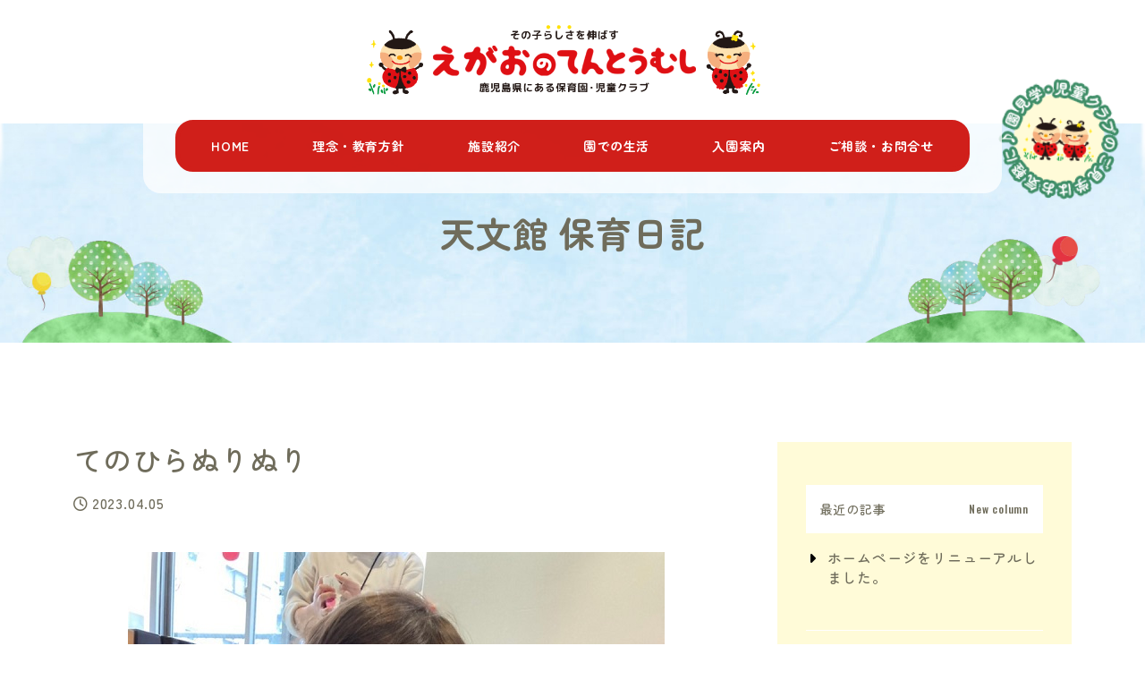

--- FILE ---
content_type: text/html; charset=UTF-8
request_url: https://2525101064.com/tenmonkan/%E3%81%A6%E3%81%AE%E3%81%B2%E3%82%89%E3%81%AC%E3%82%8A%E3%81%AC%E3%82%8A/
body_size: 8725
content:
<!-- /* Single01 ==================================== */ -->
<!doctype html>
<html lang="ja">

<head>
  <meta charset="utf-8">
  <meta http-equiv="X-UA-Compatible" content="IE=edge">
  <meta name="viewport" content="width=device-width, initial-scale=1, shrink-to-fit=no">
  <link rel="preconnect" href="https://fonts.googleapis.com">
  <link rel="preconnect" href="https://fonts.gstatic.com" crossorigin>
  <link rel="stylesheet" href="https://2525101064.com/wp/wp-content/themes/addas2023/css/styleugoki.css">
   <script src="https://kit.fontawesome.com/9d83b1f8f7.js" crossorigin="anonymous"></script>
  <link rel="stylesheet" type="text/css" href="https://cdn.jsdelivr.net/npm/slick-carousel@1.8.1/slick/slick.css">
  <link href="https://fonts.googleapis.com/css2?family=Zen+Maru+Gothic:wght@500;700&display=swap" rel="stylesheet">
  <link href="https://fonts.googleapis.com/css2?family=Oswald:wght@400;500;600&display=swap" rel="stylesheet">
  <title>てのひらぬりぬり - 鹿児島市の企業主導型保育園、霧島の認可小規模保育園 えがおのてんとうむし</title>
	<style>img:is([sizes="auto" i], [sizes^="auto," i]) { contain-intrinsic-size: 3000px 1500px }</style>
	
		<!-- All in One SEO 4.5.9.2 - aioseo.com -->
		<meta name="description" content="今日は今年度1発目の製作！ 今のこどもたちの手形足形をとりました✋👣 絵の具をて" />
		<meta name="robots" content="max-image-preview:large" />
		<link rel="canonical" href="https://2525101064.com/tenmonkan/%e3%81%a6%e3%81%ae%e3%81%b2%e3%82%89%e3%81%ac%e3%82%8a%e3%81%ac%e3%82%8a/" />
		<meta name="generator" content="All in One SEO (AIOSEO) 4.5.9.2" />
		<meta property="og:locale" content="ja_JP" />
		<meta property="og:site_name" content="鹿児島市の企業主導型保育園、霧島の認可小規模保育園 えがおのてんとうむし - 鹿児島と霧島で保育園、児童クラブ、病児保育を行っております。子ども達・保護者・働くスタッフ、関わる全ての方のえがおが芽生える・集まる・育つ、そんな保育園を目指しております。" />
		<meta property="og:type" content="article" />
		<meta property="og:title" content="てのひらぬりぬり - 鹿児島市の企業主導型保育園、霧島の認可小規模保育園 えがおのてんとうむし" />
		<meta property="og:description" content="今日は今年度1発目の製作！ 今のこどもたちの手形足形をとりました✋👣 絵の具をて" />
		<meta property="og:url" content="https://2525101064.com/tenmonkan/%e3%81%a6%e3%81%ae%e3%81%b2%e3%82%89%e3%81%ac%e3%82%8a%e3%81%ac%e3%82%8a/" />
		<meta property="og:image" content="https://2525101064.com/wp/wp-content/uploads/2024/03/101064ogp.gif" />
		<meta property="og:image:secure_url" content="https://2525101064.com/wp/wp-content/uploads/2024/03/101064ogp.gif" />
		<meta property="og:image:width" content="1200" />
		<meta property="og:image:height" content="630" />
		<meta property="article:published_time" content="2023-04-05T06:14:52+00:00" />
		<meta property="article:modified_time" content="2023-04-05T06:14:52+00:00" />
		<meta name="twitter:card" content="summary_large_image" />
		<meta name="twitter:title" content="てのひらぬりぬり - 鹿児島市の企業主導型保育園、霧島の認可小規模保育園 えがおのてんとうむし" />
		<meta name="twitter:description" content="今日は今年度1発目の製作！ 今のこどもたちの手形足形をとりました✋👣 絵の具をて" />
		<meta name="twitter:image" content="https://2525101064.com/wp/wp-content/uploads/2024/03/101064ogp.gif" />
		<script type="application/ld+json" class="aioseo-schema">
			{"@context":"https:\/\/schema.org","@graph":[{"@type":"BreadcrumbList","@id":"https:\/\/2525101064.com\/tenmonkan\/%e3%81%a6%e3%81%ae%e3%81%b2%e3%82%89%e3%81%ac%e3%82%8a%e3%81%ac%e3%82%8a\/#breadcrumblist","itemListElement":[{"@type":"ListItem","@id":"https:\/\/2525101064.com\/#listItem","position":1,"name":"\u5bb6","item":"https:\/\/2525101064.com\/","nextItem":"https:\/\/2525101064.com\/tenmonkan\/%e3%81%a6%e3%81%ae%e3%81%b2%e3%82%89%e3%81%ac%e3%82%8a%e3%81%ac%e3%82%8a\/#listItem"},{"@type":"ListItem","@id":"https:\/\/2525101064.com\/tenmonkan\/%e3%81%a6%e3%81%ae%e3%81%b2%e3%82%89%e3%81%ac%e3%82%8a%e3%81%ac%e3%82%8a\/#listItem","position":2,"name":"\u3066\u306e\u3072\u3089\u306c\u308a\u306c\u308a","previousItem":"https:\/\/2525101064.com\/#listItem"}]},{"@type":"Organization","@id":"https:\/\/2525101064.com\/#organization","name":"\u9e7f\u5150\u5cf6\u5e02\u306e\u4f01\u696d\u4e3b\u5c0e\u578b\u4fdd\u80b2\u5712\u3001\u9727\u5cf6\u306e\u8a8d\u53ef\u5c0f\u898f\u6a21\u4fdd\u80b2\u5712 \u3048\u304c\u304a\u306e\u3066\u3093\u3068\u3046\u3080\u3057","url":"https:\/\/2525101064.com\/"},{"@type":"WebPage","@id":"https:\/\/2525101064.com\/tenmonkan\/%e3%81%a6%e3%81%ae%e3%81%b2%e3%82%89%e3%81%ac%e3%82%8a%e3%81%ac%e3%82%8a\/#webpage","url":"https:\/\/2525101064.com\/tenmonkan\/%e3%81%a6%e3%81%ae%e3%81%b2%e3%82%89%e3%81%ac%e3%82%8a%e3%81%ac%e3%82%8a\/","name":"\u3066\u306e\u3072\u3089\u306c\u308a\u306c\u308a - \u9e7f\u5150\u5cf6\u5e02\u306e\u4f01\u696d\u4e3b\u5c0e\u578b\u4fdd\u80b2\u5712\u3001\u9727\u5cf6\u306e\u8a8d\u53ef\u5c0f\u898f\u6a21\u4fdd\u80b2\u5712 \u3048\u304c\u304a\u306e\u3066\u3093\u3068\u3046\u3080\u3057","description":"\u4eca\u65e5\u306f\u4eca\u5e74\u5ea61\u767a\u76ee\u306e\u88fd\u4f5c\uff01 \u4eca\u306e\u3053\u3069\u3082\u305f\u3061\u306e\u624b\u5f62\u8db3\u5f62\u3092\u3068\u308a\u307e\u3057\u305f\u270b\ud83d\udc63 \u7d75\u306e\u5177\u3092\u3066","inLanguage":"ja","isPartOf":{"@id":"https:\/\/2525101064.com\/#website"},"breadcrumb":{"@id":"https:\/\/2525101064.com\/tenmonkan\/%e3%81%a6%e3%81%ae%e3%81%b2%e3%82%89%e3%81%ac%e3%82%8a%e3%81%ac%e3%82%8a\/#breadcrumblist"},"image":{"@type":"ImageObject","url":"https:\/\/2525101064.com\/wp\/wp-content\/uploads\/2023\/05\/4873269568512336227.12d5ad4bbb805dd6c91d852802466d9b.23041904-1.jpg","@id":"https:\/\/2525101064.com\/tenmonkan\/%e3%81%a6%e3%81%ae%e3%81%b2%e3%82%89%e3%81%ac%e3%82%8a%e3%81%ac%e3%82%8a\/#mainImage","width":600,"height":800,"caption":"\u5148\u751f\u306b\u3082\u3064\u3051\u3061\u3083\u3063\u305f\u266a"},"primaryImageOfPage":{"@id":"https:\/\/2525101064.com\/tenmonkan\/%e3%81%a6%e3%81%ae%e3%81%b2%e3%82%89%e3%81%ac%e3%82%8a%e3%81%ac%e3%82%8a\/#mainImage"},"datePublished":"2023-04-05T15:14:52+09:00","dateModified":"2023-04-05T15:14:52+09:00"},{"@type":"WebSite","@id":"https:\/\/2525101064.com\/#website","url":"https:\/\/2525101064.com\/","name":"\u9e7f\u5150\u5cf6\u5e02\u306e\u4f01\u696d\u4e3b\u5c0e\u578b\u4fdd\u80b2\u5712\u3001\u9727\u5cf6\u306e\u8a8d\u53ef\u5c0f\u898f\u6a21\u4fdd\u80b2\u5712 \u3048\u304c\u304a\u306e\u3066\u3093\u3068\u3046\u3080\u3057","description":"\u9e7f\u5150\u5cf6\u3068\u9727\u5cf6\u3067\u4fdd\u80b2\u5712\u3001\u5150\u7ae5\u30af\u30e9\u30d6\u3001\u75c5\u5150\u4fdd\u80b2\u3092\u884c\u3063\u3066\u304a\u308a\u307e\u3059\u3002\u5b50\u3069\u3082\u9054\u30fb\u4fdd\u8b77\u8005\u30fb\u50cd\u304f\u30b9\u30bf\u30c3\u30d5\u3001\u95a2\u308f\u308b\u5168\u3066\u306e\u65b9\u306e\u3048\u304c\u304a\u304c\u82bd\u751f\u3048\u308b\u30fb\u96c6\u307e\u308b\u30fb\u80b2\u3064\u3001\u305d\u3093\u306a\u4fdd\u80b2\u5712\u3092\u76ee\u6307\u3057\u3066\u304a\u308a\u307e\u3059\u3002","inLanguage":"ja","publisher":{"@id":"https:\/\/2525101064.com\/#organization"}}]}
		</script>
		<!-- All in One SEO -->

  <script>
    var ajaxurl = 'https://2525101064.com/wp/wp-admin/admin-ajax.php';
  </script>
<link rel='dns-prefetch' href='//ajax.googleapis.com' />
<link rel='stylesheet' id='wp-block-library-css' href='https://2525101064.com/wp/wp-includes/css/dist/block-library/style.min.css' type='text/css' media='all' />
<style id='classic-theme-styles-inline-css' type='text/css'>
/*! This file is auto-generated */
.wp-block-button__link{color:#fff;background-color:#32373c;border-radius:9999px;box-shadow:none;text-decoration:none;padding:calc(.667em + 2px) calc(1.333em + 2px);font-size:1.125em}.wp-block-file__button{background:#32373c;color:#fff;text-decoration:none}
</style>
<style id='global-styles-inline-css' type='text/css'>
:root{--wp--preset--aspect-ratio--square: 1;--wp--preset--aspect-ratio--4-3: 4/3;--wp--preset--aspect-ratio--3-4: 3/4;--wp--preset--aspect-ratio--3-2: 3/2;--wp--preset--aspect-ratio--2-3: 2/3;--wp--preset--aspect-ratio--16-9: 16/9;--wp--preset--aspect-ratio--9-16: 9/16;--wp--preset--color--black: #000000;--wp--preset--color--cyan-bluish-gray: #abb8c3;--wp--preset--color--white: #ffffff;--wp--preset--color--pale-pink: #f78da7;--wp--preset--color--vivid-red: #cf2e2e;--wp--preset--color--luminous-vivid-orange: #ff6900;--wp--preset--color--luminous-vivid-amber: #fcb900;--wp--preset--color--light-green-cyan: #7bdcb5;--wp--preset--color--vivid-green-cyan: #00d084;--wp--preset--color--pale-cyan-blue: #8ed1fc;--wp--preset--color--vivid-cyan-blue: #0693e3;--wp--preset--color--vivid-purple: #9b51e0;--wp--preset--gradient--vivid-cyan-blue-to-vivid-purple: linear-gradient(135deg,rgba(6,147,227,1) 0%,rgb(155,81,224) 100%);--wp--preset--gradient--light-green-cyan-to-vivid-green-cyan: linear-gradient(135deg,rgb(122,220,180) 0%,rgb(0,208,130) 100%);--wp--preset--gradient--luminous-vivid-amber-to-luminous-vivid-orange: linear-gradient(135deg,rgba(252,185,0,1) 0%,rgba(255,105,0,1) 100%);--wp--preset--gradient--luminous-vivid-orange-to-vivid-red: linear-gradient(135deg,rgba(255,105,0,1) 0%,rgb(207,46,46) 100%);--wp--preset--gradient--very-light-gray-to-cyan-bluish-gray: linear-gradient(135deg,rgb(238,238,238) 0%,rgb(169,184,195) 100%);--wp--preset--gradient--cool-to-warm-spectrum: linear-gradient(135deg,rgb(74,234,220) 0%,rgb(151,120,209) 20%,rgb(207,42,186) 40%,rgb(238,44,130) 60%,rgb(251,105,98) 80%,rgb(254,248,76) 100%);--wp--preset--gradient--blush-light-purple: linear-gradient(135deg,rgb(255,206,236) 0%,rgb(152,150,240) 100%);--wp--preset--gradient--blush-bordeaux: linear-gradient(135deg,rgb(254,205,165) 0%,rgb(254,45,45) 50%,rgb(107,0,62) 100%);--wp--preset--gradient--luminous-dusk: linear-gradient(135deg,rgb(255,203,112) 0%,rgb(199,81,192) 50%,rgb(65,88,208) 100%);--wp--preset--gradient--pale-ocean: linear-gradient(135deg,rgb(255,245,203) 0%,rgb(182,227,212) 50%,rgb(51,167,181) 100%);--wp--preset--gradient--electric-grass: linear-gradient(135deg,rgb(202,248,128) 0%,rgb(113,206,126) 100%);--wp--preset--gradient--midnight: linear-gradient(135deg,rgb(2,3,129) 0%,rgb(40,116,252) 100%);--wp--preset--font-size--small: 13px;--wp--preset--font-size--medium: 20px;--wp--preset--font-size--large: 36px;--wp--preset--font-size--x-large: 42px;--wp--preset--spacing--20: 0.44rem;--wp--preset--spacing--30: 0.67rem;--wp--preset--spacing--40: 1rem;--wp--preset--spacing--50: 1.5rem;--wp--preset--spacing--60: 2.25rem;--wp--preset--spacing--70: 3.38rem;--wp--preset--spacing--80: 5.06rem;--wp--preset--shadow--natural: 6px 6px 9px rgba(0, 0, 0, 0.2);--wp--preset--shadow--deep: 12px 12px 50px rgba(0, 0, 0, 0.4);--wp--preset--shadow--sharp: 6px 6px 0px rgba(0, 0, 0, 0.2);--wp--preset--shadow--outlined: 6px 6px 0px -3px rgba(255, 255, 255, 1), 6px 6px rgba(0, 0, 0, 1);--wp--preset--shadow--crisp: 6px 6px 0px rgba(0, 0, 0, 1);}:where(.is-layout-flex){gap: 0.5em;}:where(.is-layout-grid){gap: 0.5em;}body .is-layout-flex{display: flex;}.is-layout-flex{flex-wrap: wrap;align-items: center;}.is-layout-flex > :is(*, div){margin: 0;}body .is-layout-grid{display: grid;}.is-layout-grid > :is(*, div){margin: 0;}:where(.wp-block-columns.is-layout-flex){gap: 2em;}:where(.wp-block-columns.is-layout-grid){gap: 2em;}:where(.wp-block-post-template.is-layout-flex){gap: 1.25em;}:where(.wp-block-post-template.is-layout-grid){gap: 1.25em;}.has-black-color{color: var(--wp--preset--color--black) !important;}.has-cyan-bluish-gray-color{color: var(--wp--preset--color--cyan-bluish-gray) !important;}.has-white-color{color: var(--wp--preset--color--white) !important;}.has-pale-pink-color{color: var(--wp--preset--color--pale-pink) !important;}.has-vivid-red-color{color: var(--wp--preset--color--vivid-red) !important;}.has-luminous-vivid-orange-color{color: var(--wp--preset--color--luminous-vivid-orange) !important;}.has-luminous-vivid-amber-color{color: var(--wp--preset--color--luminous-vivid-amber) !important;}.has-light-green-cyan-color{color: var(--wp--preset--color--light-green-cyan) !important;}.has-vivid-green-cyan-color{color: var(--wp--preset--color--vivid-green-cyan) !important;}.has-pale-cyan-blue-color{color: var(--wp--preset--color--pale-cyan-blue) !important;}.has-vivid-cyan-blue-color{color: var(--wp--preset--color--vivid-cyan-blue) !important;}.has-vivid-purple-color{color: var(--wp--preset--color--vivid-purple) !important;}.has-black-background-color{background-color: var(--wp--preset--color--black) !important;}.has-cyan-bluish-gray-background-color{background-color: var(--wp--preset--color--cyan-bluish-gray) !important;}.has-white-background-color{background-color: var(--wp--preset--color--white) !important;}.has-pale-pink-background-color{background-color: var(--wp--preset--color--pale-pink) !important;}.has-vivid-red-background-color{background-color: var(--wp--preset--color--vivid-red) !important;}.has-luminous-vivid-orange-background-color{background-color: var(--wp--preset--color--luminous-vivid-orange) !important;}.has-luminous-vivid-amber-background-color{background-color: var(--wp--preset--color--luminous-vivid-amber) !important;}.has-light-green-cyan-background-color{background-color: var(--wp--preset--color--light-green-cyan) !important;}.has-vivid-green-cyan-background-color{background-color: var(--wp--preset--color--vivid-green-cyan) !important;}.has-pale-cyan-blue-background-color{background-color: var(--wp--preset--color--pale-cyan-blue) !important;}.has-vivid-cyan-blue-background-color{background-color: var(--wp--preset--color--vivid-cyan-blue) !important;}.has-vivid-purple-background-color{background-color: var(--wp--preset--color--vivid-purple) !important;}.has-black-border-color{border-color: var(--wp--preset--color--black) !important;}.has-cyan-bluish-gray-border-color{border-color: var(--wp--preset--color--cyan-bluish-gray) !important;}.has-white-border-color{border-color: var(--wp--preset--color--white) !important;}.has-pale-pink-border-color{border-color: var(--wp--preset--color--pale-pink) !important;}.has-vivid-red-border-color{border-color: var(--wp--preset--color--vivid-red) !important;}.has-luminous-vivid-orange-border-color{border-color: var(--wp--preset--color--luminous-vivid-orange) !important;}.has-luminous-vivid-amber-border-color{border-color: var(--wp--preset--color--luminous-vivid-amber) !important;}.has-light-green-cyan-border-color{border-color: var(--wp--preset--color--light-green-cyan) !important;}.has-vivid-green-cyan-border-color{border-color: var(--wp--preset--color--vivid-green-cyan) !important;}.has-pale-cyan-blue-border-color{border-color: var(--wp--preset--color--pale-cyan-blue) !important;}.has-vivid-cyan-blue-border-color{border-color: var(--wp--preset--color--vivid-cyan-blue) !important;}.has-vivid-purple-border-color{border-color: var(--wp--preset--color--vivid-purple) !important;}.has-vivid-cyan-blue-to-vivid-purple-gradient-background{background: var(--wp--preset--gradient--vivid-cyan-blue-to-vivid-purple) !important;}.has-light-green-cyan-to-vivid-green-cyan-gradient-background{background: var(--wp--preset--gradient--light-green-cyan-to-vivid-green-cyan) !important;}.has-luminous-vivid-amber-to-luminous-vivid-orange-gradient-background{background: var(--wp--preset--gradient--luminous-vivid-amber-to-luminous-vivid-orange) !important;}.has-luminous-vivid-orange-to-vivid-red-gradient-background{background: var(--wp--preset--gradient--luminous-vivid-orange-to-vivid-red) !important;}.has-very-light-gray-to-cyan-bluish-gray-gradient-background{background: var(--wp--preset--gradient--very-light-gray-to-cyan-bluish-gray) !important;}.has-cool-to-warm-spectrum-gradient-background{background: var(--wp--preset--gradient--cool-to-warm-spectrum) !important;}.has-blush-light-purple-gradient-background{background: var(--wp--preset--gradient--blush-light-purple) !important;}.has-blush-bordeaux-gradient-background{background: var(--wp--preset--gradient--blush-bordeaux) !important;}.has-luminous-dusk-gradient-background{background: var(--wp--preset--gradient--luminous-dusk) !important;}.has-pale-ocean-gradient-background{background: var(--wp--preset--gradient--pale-ocean) !important;}.has-electric-grass-gradient-background{background: var(--wp--preset--gradient--electric-grass) !important;}.has-midnight-gradient-background{background: var(--wp--preset--gradient--midnight) !important;}.has-small-font-size{font-size: var(--wp--preset--font-size--small) !important;}.has-medium-font-size{font-size: var(--wp--preset--font-size--medium) !important;}.has-large-font-size{font-size: var(--wp--preset--font-size--large) !important;}.has-x-large-font-size{font-size: var(--wp--preset--font-size--x-large) !important;}
:where(.wp-block-post-template.is-layout-flex){gap: 1.25em;}:where(.wp-block-post-template.is-layout-grid){gap: 1.25em;}
:where(.wp-block-columns.is-layout-flex){gap: 2em;}:where(.wp-block-columns.is-layout-grid){gap: 2em;}
:root :where(.wp-block-pullquote){font-size: 1.5em;line-height: 1.6;}
</style>
<link rel='stylesheet' id='wp-pagenavi-css' href='https://2525101064.com/wp/wp-content/plugins/wp-pagenavi/pagenavi-css.css' type='text/css' media='all' />
<link rel='stylesheet' id='bootstrap-css' href='https://2525101064.com/wp/wp-content/themes/addas2023/dist/style.css' type='text/css' media='all' />
<link rel='stylesheet' id='my-template-style-css' href='https://2525101064.com/wp/wp-content/themes/addas2023/style.css' type='text/css' media='all' />
<link rel="icon" href="https://2525101064.com/wp/wp-content/uploads/2024/03/cropped-favicon-32x32.png" sizes="32x32" />
<link rel="icon" href="https://2525101064.com/wp/wp-content/uploads/2024/03/cropped-favicon-192x192.png" sizes="192x192" />
<link rel="apple-touch-icon" href="https://2525101064.com/wp/wp-content/uploads/2024/03/cropped-favicon-180x180.png" />
<meta name="msapplication-TileImage" content="https://2525101064.com/wp/wp-content/uploads/2024/03/cropped-favicon-270x270.png" />
    <!-- Google Tag Manager -->
    <script>(function(w,d,s,l,i){w[l]=w[l]||[];w[l].push({'gtm.start':
    new Date().getTime(),event:'gtm.js'});var f=d.getElementsByTagName(s)[0],
    j=d.createElement(s),dl=l!='dataLayer'?'&l='+l:'';j.async=true;j.src=
    'https://www.googletagmanager.com/gtm.js?id='+i+dl;f.parentNode.insertBefore(j,f);
    })(window,document,'script','dataLayer','GTM-PVM4TZW');</script>
    <!-- End Google Tag Manager -->
</head>

<body class="wp-singular tenmonkan-template-default single single-tenmonkan postid-1590 wp-theme-addas2023" id="%e3%81%a6%e3%81%ae%e3%81%b2%e3%82%89%e3%81%ac%e3%82%8a%e3%81%ac%e3%82%8a" class="p-0">
<!-- Google Tag Manager (noscript) -->
<noscript><iframe src="https://www.googletagmanager.com/ns.html?id=GTM-PVM4TZW"
height="0" width="0" style="display:none;visibility:hidden"></iframe></noscript>
<!-- End Google Tag Manager (noscript) -->
<!-- /* H-04 ==================================== */ -->
  <div class="overflow-hidden h-04" id="area-wrapper">
    <nav class="navbar navbar-expand-lg fixed-top fadeDown bg-base" id="area-header">
      <div class="container">
        <a class="navbar-brand" href="https://2525101064.com/">
          <img src="https://2525101064.com/wp/wp-content/themes/addas2023/img/logo.png" alt="鹿児島市の企業主導型保育園、霧島の認可小規模保育園 えがおのてんとうむし" class="header-logo m-0">
        </a>
        <button class="navbar-toggler collapsed hamburger p-0" type="button" data-bs-toggle="collapse" data-bs-target="#navbarNav" aria-controls="navbarNav" aria-expanded="false" aria-label="Toggle navigation">
          <div class="openbtn"><div class="openbtn-area"><span></span><span></span><span></span></div></div>
        </button>
        <div id="navbarNav" class="collapse navbar-collapse globalMenuSp"><ul id="menu-global" class="navbar-nav nav-fill globalMenuSp mt-lg-24"><li itemscope="itemscope" itemtype="https://www.schema.org/SiteNavigationElement" id="menu-item-2247" class="menu-item menu-item-type-post_type menu-item-object-page menu-item-home menu-item-2247 nav-item"><a class='nav-link' title="HOME" href="https://2525101064.com/" class="nav-link">HOME</a></li>
<li itemscope="itemscope" itemtype="https://www.schema.org/SiteNavigationElement" id="menu-item-2005" class="menu-item menu-item-type-post_type menu-item-object-page menu-item-2005 nav-item"><a class='nav-link' title="理念・教育方針" href="https://2525101064.com/about/" class="nav-link">理念・教育方針</a></li>
<li itemscope="itemscope" itemtype="https://www.schema.org/SiteNavigationElement" id="menu-item-2023" class="menu-item menu-item-type-post_type menu-item-object-page menu-item-2023 nav-item"><a class='nav-link' title="施設紹介" href="https://2525101064.com/facility/" class="nav-link">施設紹介</a></li>
<li itemscope="itemscope" itemtype="https://www.schema.org/SiteNavigationElement" id="menu-item-2007" class="menu-item menu-item-type-post_type menu-item-object-page menu-item-2007 nav-item"><a class='nav-link' title="園での生活" href="https://2525101064.com/living/" class="nav-link">園での生活</a></li>
<li itemscope="itemscope" itemtype="https://www.schema.org/SiteNavigationElement" id="menu-item-2006" class="menu-item menu-item-type-post_type menu-item-object-page menu-item-2006 nav-item"><a class='nav-link' title="入園案内" href="https://2525101064.com/guide/" class="nav-link">入園案内</a></li>
<li itemscope="itemscope" itemtype="https://www.schema.org/SiteNavigationElement" id="menu-item-2008" class="menu-item menu-item-type-post_type menu-item-object-page menu-item-2008 nav-item"><a class='nav-link' title="ご相談・お問合せ" href="https://2525101064.com/contact/" class="nav-link">ご相談・お問合せ</a></li>
</ul></div>      </div>
    </nav>
<!-- /* ====================================  H-04 */ -->
<!-- /* P-04n ==================================== */ -->
<div class="p-04n l-page-title py-haba011">
	<div class="container">
    	<h1 class="text-center lh-15">
    <span class="d-block fw-bold">天文館 保育日記</span>
		</h1>
	</div>
</div>
<!-- /* ====================================  P-04n */ --><div class="container py-haba01">
	<div class="row g-lg-64">
		<div class="col-lg-7 col-xl-8 mt-lg-0">
							<article class="post-1590 tenmonkan type-tenmonkan status-publish has-post-thumbnail hentry" id="post-1590">
					<h2 class="">てのひらぬりぬり</h2>
					<p class="mt-16 mb-40"><span class=""><i class="fa-regular fa-clock pe-4"></i>2023.04.05</span></p>
					<div class="">
						<div class="article-thumbnail"><img src="https://2525101064.com/wp/wp-content/uploads/2023/05/4873269568512336227.12d5ad4bbb805dd6c91d852802466d9b.23041904-1.jpg" alt="てのひらぬりぬり" class="img-fluid d-block mx-auto"></div><p>今日は今年度1発目の製作！</p>
<p>今のこどもたちの手形足形をとりました&#x270b;&#x1f463;</p>
<p>絵の具をてのひらや足裏に塗るのが苦手な園児もおり涙しましたが、</p>
<p>去年に比べて大きくなった手や足を見て大きくなったなぁと</p>
<p>嬉しい気持ちでいっぱいの先生たちでした&#x1f60a;</p>

		<style type="text/css">
			#gallery-1 {
				margin: auto;
			}
			#gallery-1 .gallery-item {
				float: left;
				margin-top: 10px;
				text-align: center;
				width: 33%;
			}
			#gallery-1 img {
				border: 2px solid #cfcfcf;
			}
			#gallery-1 .gallery-caption {
				margin-left: 0;
			}
			/* see gallery_shortcode() in wp-includes/media.php */
		</style>
		<div id='gallery-1' class='gallery galleryid-1590 gallery-columns-3 gallery-size-thumbnail'><dl class='gallery-item'>
			<dt class='gallery-icon landscape'>
				<a href='https://2525101064.com/wp/wp-content/uploads/2023/05/4873269568512336227.c8220af407b4405ffe4308cb9befa169.23041904-1.jpg'><img decoding="async" width="150" height="150" src="https://2525101064.com/wp/wp-content/uploads/2023/05/4873269568512336227.c8220af407b4405ffe4308cb9befa169.23041904-1-150x150.jpg" class="attachment-thumbnail size-thumbnail" alt="" aria-describedby="gallery-1-1592" /></a>
			</dt>
				<dd class='wp-caption-text gallery-caption' id='gallery-1-1592'>
				みんな準備はいい？
				</dd></dl><dl class='gallery-item'>
			<dt class='gallery-icon portrait'>
				<a href='https://2525101064.com/wp/wp-content/uploads/2023/05/4873269568512336227.12d5ad4bbb805dd6c91d852802466d9b.23041904-1.jpg'><img decoding="async" width="150" height="150" src="https://2525101064.com/wp/wp-content/uploads/2023/05/4873269568512336227.12d5ad4bbb805dd6c91d852802466d9b.23041904-1-150x150.jpg" class="attachment-thumbnail size-thumbnail" alt="" aria-describedby="gallery-1-1591" /></a>
			</dt>
				<dd class='wp-caption-text gallery-caption' id='gallery-1-1591'>
				先生にもつけちゃった♪
				</dd></dl><dl class='gallery-item'>
			<dt class='gallery-icon portrait'>
				<a href='https://2525101064.com/wp/wp-content/uploads/2023/05/4873269568512336227.1e19b6830a7a05148e390889c3c89311.23041904-1.jpg'><img decoding="async" width="150" height="150" src="https://2525101064.com/wp/wp-content/uploads/2023/05/4873269568512336227.1e19b6830a7a05148e390889c3c89311.23041904-1-150x150.jpg" class="attachment-thumbnail size-thumbnail" alt="" aria-describedby="gallery-1-1593" /></a>
			</dt>
				<dd class='wp-caption-text gallery-caption' id='gallery-1-1593'>
				自分でできるもん
				</dd></dl><br style="clear: both" />
		</div>

					</div>
				</article>
						<nav class="mt-32 mt-lg-56" id="area-pager" aria-label="Pager">
				<ul class="pagination justify-content-between">
					<li></li>
					<li></li>
				</ul>
			</nav>
		</div>
		<div class="col-lg-5 col-xl-4 mt-40 mt-lg-0" id="area-side">
			<!-- /* Sidebar-01 ==================================== */ -->
<div class="bg-nbase p-16 p-sm-24 p-lg-32 py-lg-48">
	<div class="side-box pb-40" style="border-bottom: 1px solid #fff;">
	  	<div class="d-flex justify-content-between align-items-center bg-white text-primary p-16 mb-8">
			<h5 class="side-ttl fz-14 font-weight-bold mb-0">最近の記事</h5>
			<p class="fz-12 font-italic mb-0 oswald">New column</p>
	  	</div>
<ul class="fa-ul">
  <li class="py-8 lh-14"><span class="fa-li"><i class="fas fa-caret-right"></i></span><a href="https://2525101064.com/info/20240401/" class="d-block">ホームページをリニューアルしました。</a></li></ul>



	</div>
	<div class="side-box pt-40">
	  	<div class="d-flex justify-content-between align-items-center bg-white text-primary p-16 mb-8">
			<h5 class="side-ttl fz-14 font-weight-bold mb-0">カテゴリー</h5>
			<p class="fz-12 font-italic mb-0 oswald">Category</p>
	  	</div>
<ul class="fa-ul ml-24 lh-24 ms-0 mt-24 fz-14 ps-24">
    	<li class="cat-item cat-item-1"><span class="fa-li"><i class="fas fa-caret-right text-primary"></i></span><a href="https://2525101064.com/./info/">お知らせ （1）</a>
</li>
<li class="mt-8"><span class="fa-li"><i class="fas fa-caret-right text-primary" aria-hidden="true"></i></span><a href="https://2525101064.com/tenmonkan/">天文館 保育日記 (30)</a></li><li class="mt-8"><span class="fa-li"><i class="fas fa-caret-right text-primary" aria-hidden="true"></i></span><a href="https://2525101064.com/kajiya/">加治屋 保育日記 (14)</a></li><li class="mt-8"><span class="fa-li"><i class="fas fa-caret-right text-primary" aria-hidden="true"></i></span><a href="https://2525101064.com/kajiya-mori/">加治屋まちの杜 保育日記 (52)</a></li><li class="mt-8"><span class="fa-li"><i class="fas fa-caret-right text-primary" aria-hidden="true"></i></span><a href="https://2525101064.com/kirishima/">日当山 保育日記 (1)</a></li><li class="mt-8"><span class="fa-li"><i class="fas fa-caret-right text-primary" aria-hidden="true"></i></span><a href="https://2525101064.com/takamibaba/">高見馬場 学童日記 (27)</a></li><li class="mt-8"><span class="fa-li"><i class="fas fa-caret-right text-primary" aria-hidden="true"></i></span><a href="https://2525101064.com/kanmachi/">上町 保育日記 (1)</a></li><li class="mt-8"><span class="fa-li"><i class="fas fa-caret-right text-primary" aria-hidden="true"></i></span><a href="https://2525101064.com/aira/">姶良 保育日記 (1)</a></li></ul>



	</div>
</div>
<!--  /* ====================================  Sidebar-01 */ -->		</div>
	</div>
</div>
<!-- / F-03 ==================================== */ -->
<div class="container py-haba02">
	<a href="[url]/contact">
		<img src="https://2525101064.com/wp/wp-content/themes/addas2023/img/bnr-contact-sp.jpg" alt="園見学・児童クラブのご見学はお気軽に♪" class="footer-btntel border-green w-100 d-md-none">
		<img src="https://2525101064.com/wp/wp-content/themes/addas2023/img/bnr-contact.jpg" alt="園見学・児童クラブのご見学はお気軽に♪" class="footer-btntel border-green d-none d-md-block">
	</a>
	<h2 class="midashi mt-48">保育運営受託をお探しの事業所様　保育施設での求人をお探しの方</h2>
	<a href="https://kfj.jp/">
		<img src="https://2525101064.com/wp/wp-content/themes/addas2023/img/bnr-kfj.jpg" alt="KFJグループ" class="kfjgroup-mark mt-32">
	</a>



	<div id="toPageTop" class="mt-48">
	    <a href="#"><i class="fa-solid fa-arrow-up pe-8"></i>ページの先頭へ戻る</a>
	</div>
</div>
<img src="https://2525101064.com/wp/wp-content/themes/addas2023/img/footer2.png"  class="w-100">
<div id="area-footer" class="f-03 bg-base py-haba02">
	<div class="container">
		<div class="row align-items-center">
		    <div class="col-lg-5 order-2 order-lg-1 mt-64 mt-lg-0">
		    	<div class="text-center text-lg-left">
		        	<img src="https://2525101064.com/wp/wp-content/themes/addas2023/img/logo.png" alt="鹿児島市の企業主導型保育園、霧島の認可小規模保育園 えがおのてんとうむし" class="footer-logo mx-lg-0">
		        </div>
		    </div>

		    <div class="col-lg-7 fz-md-14 footer-nav order-1 order-lg-2">
		    	<div class="row justify-content-center align-items-center">
		    		<div class="col-12 col-sm-8 col-lg-6">
		    			<a href="tel.099-204-7747">
		    				<img src="https://2525101064.com/wp/wp-content/themes/addas2023/img/footer-tel.png" alt="099-204-7747" class="w-100">
		    			</a>
		    		</div>
		    		<div class="col-lg-6 d-none d-lg-block">
		    			<div class="row g-0 align-items-center">
		    				<div class="col-8">
		    					QRコードをスマートフォン等で読み取って、このウェブサイトにアクセスできます。→https://2525101064.com
		    				</div>
		    				<div class="col-4">
		    					<img src="https://api.qrserver.com/v1/create-qr-code/?data=https%3A%2F%2F2525101064.com&size=68x68&format=png&margin=10&color=0-0-0&bg-color=255-255-255" alt="" class="w-100">
		    				</div>
		    			</div>
		    			
		    		</div>
		    	</div>
		    </div>
		</div>

		<div class="row justify-content-between mt-24">
    		<div class="col-lg-auto">
    			 <div class="fz-12 text-center text-lg-start">
				 	<a href="https://2525101064.com/privacy-policy" class="text-dark">▶︎ プライバシーポリシー</a>
				 </div>
			</div>
			<div class="col-lg">
				<div class="fz-12 text-center text-lg-start">
				 	<a href="https://2525101064.com/sitemap" class="text-dark">▶︎ サイトマップ</a>
				</div>
    		</div>
    		<div class="col-lg-6 mt-24 mt-lg-0">
    			<p class="fz-10 fz-lg-12 text-center text-lg-end">
		 			Copyright©えがおのてんとうむし All Rights Reserved.
		 		</p>
    		</div>
    	</div>
	</div>
</div>

<a href="https://2525101064.com/contact/">
	<img src="https://2525101064.com/wp/wp-content/themes/addas2023/img/bnr-floating.png" class="bnr-floating" alt="園見学・児童クラブのご見学はお気軽に"></img>
</a>
<!-- /* ====================================  F-03 */

<!-- /* 終了タグ ==================================== */ -->
<script type="speculationrules">
{"prefetch":[{"source":"document","where":{"and":[{"href_matches":"\/*"},{"not":{"href_matches":["\/wp\/wp-*.php","\/wp\/wp-admin\/*","\/wp\/wp-content\/uploads\/*","\/wp\/wp-content\/*","\/wp\/wp-content\/plugins\/*","\/wp\/wp-content\/themes\/addas2023\/*","\/*\\?(.+)"]}},{"not":{"selector_matches":"a[rel~=\"nofollow\"]"}},{"not":{"selector_matches":".no-prefetch, .no-prefetch a"}}]},"eagerness":"conservative"}]}
</script>
<script type="text/javascript" src="https://ajax.googleapis.com/ajax/libs/jquery/3.6.0/jquery.min.js" id="jquery-js"></script>
<script type="text/javascript" src="https://2525101064.com/wp/wp-content/themes/addas2023/dist/main.js" id="bootstrap-js"></script>
<script type="text/javascript" src="https://2525101064.com/wp/wp-content/themes/addas2023/js/my-script.js" id="my-script-js"></script>

<script src="https://2525101064.com/wp/wp-content/themes/addas2023/js/slick.min.js"></script>
<script src="https://2525101064.com/wp/wp-content/themes/addas2023/js/ugoki.js"></script>
</body>
</html><!--  /* ====================================  Single01 */ -->

--- FILE ---
content_type: text/css
request_url: https://2525101064.com/wp/wp-content/themes/addas2023/css/styleugoki.css
body_size: 2555
content:
@charset "utf-8";


/*==================================================
ふわっ
===================================*/

/* その場で */
.fadeIn{
animation-name:fadeInAnime;
animation-duration:1s;
animation-fill-mode:forwards;
opacity:0;
}

@keyframes fadeInAnime{
	from {
		opacity: 0;
	}

	to {
		opacity: 1;
	}
}

/* 下から */

.fadeUp{
animation-name:fadeUpAnime;
animation-duration:0.5s;
animation-fill-mode:forwards;
opacity:0;
}

@keyframes fadeUpAnime{
	from {
		opacity: 0;
	transform: translateY(100px);
	}

	to {
		opacity: 1;
	transform: translateY(0);
	}
}

/* 上から */

.fadeDown{
animation-name:fadeDownAnime;
animation-duration:0.5s;
animation-fill-mode:forwards;
opacity:0;
}

@keyframes fadeDownAnime{
	from {
		opacity: 0;
	transform: translateY(-100px);
	}

	to {
		opacity: 1;
	transform: translateY(0);
	}
}

/* 左から */

.fadeLeft{
animation-name:fadeLeftAnime;
animation-duration:0.7s;
animation-fill-mode:forwards;
opacity:0;
}

@keyframes fadeLeftAnime{
	from {
		opacity: 0;
	transform: translateX(-100px);
	}

	to {
		opacity: 1;
	transform: translateX(0);
	}
}

/* 右から */

.fadeRight{
animation-name:fadeRightAnime;
animation-duration:0.5s;
animation-fill-mode:forwards;
opacity:0;
}

@keyframes fadeRightAnime{
	from {
		opacity: 0;
	transform: translateX(400px);
	}

	to {
		opacity: 1;
	transform: translateX(0);
	}
}

/* スクロールをしたら出現する要素にはじめに透過0を指定　*/
 
.fadeInTrigger,
.fadeUpTrigger,
.fadeDownTrigger,
.fadeLeftTrigger,
.fadeRightTrigger{
		opacity: 0;
}

/*==================================================
パタッ
===================================*/


/* 下へ */
.flipDown{
animation-name:flipDownAnime;
animation-duration:1s;
animation-fill-mode:forwards;
opacity:0;
}

@keyframes flipDownAnime{
	from {
		transform: perspective(2500px) rotateX(100deg);
	opacity: 0;
	}

	to {
		transform: perspective(2500px) rotateX(0);
	opacity: 1;
	}
}


/* 左へ */
.flipLeft{
animation-name:flipLeftAnime;
animation-duration:1s;
animation-fill-mode:forwards;
perspective-origin:left center;
opacity:0;
}

@keyframes flipLeftAnime{
	from {
	 transform: perspective(600px) translate3d(0, 0, 0) rotateY(30deg);
	opacity: 0;
	}

	to {
	transform: perspective(600px) translate3d(0, 0, 0) rotateY(0deg);
	opacity: 1;
	}
}


/* 左上へ */
.flipLeftTop{
animation-name:flipLeftTopAnime;
animation-duration:1s;
animation-fill-mode:forwards;
opacity:0;
}

@keyframes flipLeftTopAnime{
	from {
	 transform: translate(-20px,80px) rotate(-15deg);
	opacity: 0;
	}

	to {
	 transform: translate(0,0) rotate(0deg);
	opacity: 1;
	}
}

/* 右へ */
.flipRight{
animation-name:flipRightAnime;
animation-duration:1s;
animation-fill-mode:forwards;
perspective-origin:right center;
opacity:0;
}

@keyframes flipRightAnime{
	from {
	 transform: perspective(600px) translate3d(0, 0, 0) rotateY(-30deg);
	opacity: 0;
	}

	to {
	transform: perspective(600px) translate3d(0, 0, 0) rotateY(0deg);
	opacity: 1;
	}
}

/* 右上へ */
.flipRightTop{
animation-name:flipRightTopAnime;
animation-duration:1s;
animation-fill-mode:forwards;
opacity:0;
}

@keyframes flipRightTopAnime{
	from {
	 transform: translate(-20px,80px) rotate(25deg);
	 opacity: 0;
	}

	to {
	 transform: translate(0,1) rotate(0deg);
	opacity: 1;
	}
}

/* スクロールをしたら出現する要素にはじめに透過0を指定　*/
 
.flipDownTrigger,
.flipLeftTrigger,
.flipLeftTopTrigger,
.flipRightTrigger,
.flipRightTopTrigger{
		opacity: 0;
}

/*==================================================
くるっ
===================================*/


/* X 軸（縦へ） */
.rotateX{
	animation-name:rotateXAnime;
	animation-duration:1s;
	animation-fill-mode:forwards;
}

@keyframes rotateXAnime{
	from{
		transform: rotateX(0);
		opacity: 0;
		}
	to{
		transform: rotateX(-360deg);
		opacity: 1;
		}
}

/*　Y軸（横へ） */
.rotateY{
	animation-name:rotateYAnime;
	animation-duration:1s;
	animation-fill-mode:forwards;
}

@keyframes rotateYAnime{
	from{
		transform: rotateY(0);
		opacity: 0;
		}
	to{
		transform: rotateY(-360deg);
		opacity: 1;
		}
}

/* Z 軸（左へ） */
.rotateLeftZ{
	animation-name:rotateLeftZAnime;
	animation-duration:1s;
	animation-fill-mode:forwards;
}

@keyframes rotateLeftZAnime{
	from{
		transform: rotateZ(0);
		opacity: 0;
		}
	to{
		transform: rotateZ(-360deg);
		opacity: 1;
		}
}

/*　Z 軸（右へ） */
.rotateRightZ{
	animation-name:rotateRightZAnime;
	animation-duration:1s;
	animation-fill-mode:forwards;
}

@keyframes rotateRightZAnime{
	from{
		transform: rotateZ(0);
		opacity: 0;
		}
	to{
		transform: rotateZ(360deg);
		opacity: 1;
		}
}

/* スクロールをしたら出現する要素にはじめに透過0を指定　*/
 
.rotateXTrigger,
.rotateYTrigger,
.rotateLeftZTrigger,
.rotateRightZTrigger{
		opacity: 0;
}

/*==================================================
ボンッ、ヒュッ
===================================*/

/* 拡大 */
.zoomIn{
	animation-name:zoomInAnime;
	animation-duration:0.5s;
	animation-fill-mode:forwards;
}

@keyframes zoomInAnime{
	from {
	transform: scale(0.6);
	opacity: 0;
	}

	to {
		transform: scale(1);
	opacity: 1;
	}
}

/* 縮小 */
.zoomOut{
	animation-name:zoomOutAnime;
	animation-duration:0.5s;
	animation-fill-mode:forwards;
}

@keyframes zoomOutAnime{
	from {
	transform: scale(1.2);
	opacity: 0;
	}

	to {
		transform:scale(1);
	opacity: 1;
	}
}

/* スクロールをしたら出現する要素にはじめに透過0を指定　*/
 
.zoomInTrigger,
.zoomOutTrigger{
		opacity: 0;
}

/*==================================================
じわっ
===================================*/

/* ぼかしから出現 */
.blur{
	animation-name:blurAnime;
	animation-duration:3s;
	animation-fill-mode:forwards;
}

@keyframes blurAnime{
	from {
	filter: blur(120px);
	transform: scale(1);
	opacity: 0;
	}

	to {
	filter: blur(0);
	transform: scale(1);
	opacity: 1;
	}
}

/* スクロールをしたら出現する要素にはじめに透過0を指定　*/
 
.blurTrigger{
		opacity: 0;
}

/* ぼかしから出現 */
.blur2{
	animation-name:blurAnime;
	animation-duration:1s;
	animation-fill-mode:forwards;
}

@keyframes blur2Anime{
	from {
	filter: blur2(40px);
	transform: scale(1);
	opacity: .3;
	}

	to {
	filter: blur(0);
	transform: scale(1);
	opacity: 1;
	}
}

.blur2Trigger{
		opacity: 0;
}

/*==================================================
にゅーん
===================================*/

/* 滑らかに変形して出現 */
.smooth{
	animation-name:smoothAnime;
	animation-duration:1s;
	animation-fill-mode:forwards;
	　transform-origin: left;
	opacity:0;
}

@keyframes smoothAnime{
	from {
	transform: translate3d(0, 100%, 0) skewY(12deg);
	opacity:0;
	}

	to {
	transform: translate3d(0, 0, 0) skewY(0);
	opacity:1;
	}
}

/* スクロールをしたら出現する要素にはじめに透過0を指定　*/
 
.smoothTrigger{
		opacity: 0;
}

/*==================================================
スーッ（枠線が伸びて出現）
===================================*/

/*枠線が伸びて出現*/

.lineTrigger{
	position: relative; /* 枠線が書かれる基点*/
	opacity:0;
}

.lineTrigger.lineanime{
	animation-name:lineAnimeBase;
	animation-duration:1s;
	animation-fill-mode:forwards;
}

@keyframes lineAnimeBase{
	from {
		opacity:0;
	}

	to {
		opacity:1;  
}
}

/*上下線*/
.lineTrigger::before,
.lineTrigger::after{
	position: absolute;
	content:"";
	width:0;
	height:1px;
	background:#333;/* 枠線の色*/
}

/*左右線*/
.line2::before,
.line2::after{
	position: absolute;
	content:"";
	width: 1px;
	height:0;
	background:#333;/* 枠線の色*/
}

/*上線*/
.lineTrigger::before {
	top:0;
	left:0;
}

.lineTrigger.lineanime::before {
	animation: lineAnime .5s linear 0s forwards;/*表示されて0秒後に上線が0.5秒かけて表示*/
}

/*右線*/
.line2::before{ 
	top:0;
	right:0;
}

.lineTrigger.lineanime .line2::before {
	animation: lineAnime2 .5s linear .5s forwards;/*表示されて0.5秒後に右線が0.5秒かけて表示*/
}

/*下線*/
.lineTrigger::after { 
	bottom:0;
	right:0;
}

.lineTrigger.lineanime::after {
	animation: lineAnime .5s linear 1s forwards;/*表示されて1秒後に下線が0.5秒かけて表示*/
}

/*左線*/
.line2::after{ 
	bottom:0;
	left:0;
}

.lineTrigger.lineanime .line2::after {
	animation: lineAnime2 .5s linear 1.5s forwards;/*表示されて1.5秒後に左線が0.5秒かけて表示*/
}

@keyframes lineAnime {
	0% {width:0%;}
		100%{width:100%;}
}

@keyframes lineAnime2 {
	0% {height:0%;}
		100%{height:100%;}
}

/*枠線内側の要素*/

.lineTrigger.lineanime .lineinappear{
	animation: lineInnerAnime .5s linear 1.5s forwards;/*1.5秒後に中央のエリアが0.5秒かけて表示*/
	opacity: 0;/*初期値を透過0にする*/ 
}

@keyframes lineInnerAnime{
	0% {opacity:0;}
		100% {opacity:1;}
}


/*==================================================
シャッ（背景色が伸びて出現）
===================================*/

/*背景色が伸びて出現（共通）*/
.bgextend{
	animation-name:bgextendAnimeBase;
	animation-duration:1s;
	animation-fill-mode:forwards;
	position: relative;
	overflow: hidden;/*　はみ出た色要素を隠す　*/
	opacity:0;
}

@keyframes bgextendAnimeBase{
	from {
		opacity:0;
	}

	to {
		opacity:1;  
}
}

/*中の要素*/
.bgappear{
	animation-name:bgextendAnimeSecond;
	animation-duration:1s;
	animation-delay: 0.6s;
	animation-fill-mode:forwards;
	opacity: 0;
}

@keyframes bgextendAnimeSecond{
	0% {
	opacity: 0;
	}
	100% {
	opacity: 1;
}
}

/*左から*/
.bgLRextend::before{
	animation-name:bgLRextendAnime;
	animation-duration:1s;
	animation-fill-mode:forwards;
		content: "";
		position: absolute;
		width: 100%;
		height: 100%;
		background-color: #ceb436;
}
@keyframes bgLRextendAnime{
	0% {
		transform-origin:left;
		transform:scaleX(0);
	}
	50% {
		transform-origin:left;
		transform:scaleX(1);
	}
	50.001% {
		transform-origin:right;
	}
	100% {
		transform-origin:right;
		transform:scaleX(0);
	}
}

/*右から*/
.bgRLextend::before{
	animation-name:bgRLextendAnime;
	animation-duration:1s;
	animation-fill-mode:forwards;
		content: "";
		position: absolute;
		width: 100%;
		height: 100%;
		background-color: #ceb436;/*伸びる背景色の設定*/
}
@keyframes bgRLextendAnime{
	0% {
		transform-origin:right;
		transform:scaleX(0);
	}
	50% {
		transform-origin:right;
		transform:scaleX(1);
	}
	50.001% {
		transform-origin:left;
	}
	100% {
		transform-origin:left;
		transform:scaleX(0);
	}
}

/*下から*/
.bgDUextend::before{
	animation-name:bgDUextendAnime;
	animation-duration:1s;
	animation-fill-mode:forwards;
		content: "";
		position: absolute;
		width: 100%;
		height: 100%;
		background-color: rgba(73,202,212,0.5);/*伸びる背景色の設定*/
}
@keyframes bgDUextendAnime{
	0% {
		transform-origin:bottom;
		transform:scaleY(0);
	}
	50% {
		transform-origin:bottom;
		transform:scaleY(1);
	}
	50.001% {
		transform-origin:top;
	}
	100% {
		transform-origin:top;
		transform:scaleY(0);
	}
}

/*上から*/
.bgUDextend::before{
	animation-name:bgUDextendAnime;
	animation-duration:1s;
	animation-fill-mode:forwards;
		content: "";
		position: absolute;
		width: 100%;
		height: 100%;
		background-color: #49cad4;/*伸びる背景色の設定*/
}
@keyframes bgUDextendAnime{
	0% {
		transform-origin:top;
		transform:scaleY(0);
	}
	50% {
		transform-origin:top;
		transform:scaleY(1);
	}
	50.001% {
		transform-origin:bottom;
	}
	100% {
		transform-origin:bottom;
		transform:scaleY(0);
	}
}

/* スクロールをしたら出現する要素にはじめに透過0を指定　*/
.bgappearTrigger,
.bgUDextendTrigger,
.bgDUextendTrigger,
.bgRLextendTrigger,
.bgLRextendTrigger,
.bgLRextend2Trigger{
		opacity: 0;
}


/*========= レイアウトのためのCSS ===============*/

.wrapper{
	overflow: hidden;
}

.flex{
	display:flex;
	flex-wrap: wrap;
}

.box{
	width: 220px;
	padding: 20px;
		margin: 0 20px 20px 20px;
	background: #666;
	color: #fff;
	box-sizing:border-box;
}

.bgextend,
.lineTrigger{
	/*width: 220px;
	padding: 20px;
		margin: 0 20px 20px 20px;*/
	box-sizing:border-box;
}



/*==================================================
アニメーション設定
===================================*/

/* アニメーションの回数を決めるCSS*/

.count2{  
	animation-iteration-count: 2;/*この数字を必要回数分に変更*/
}

.countinfinite{  
	animation-iteration-count: infinite;/*無限ループ*/
}

/* アニメーションスタートの遅延時間を決めるCSS*/

.delay-time05{  
	animation-delay: 0.5s;
}

.delay-time1{  
	animation-delay: 1s;
}

.delay-time15{  
	animation-delay: 1.5s;
}

.delay-time2{  
	animation-delay: 2s;
}

.delay-time25{  
	animation-delay: 2.5s;
}

/* アニメーション自体が変化する時間を決めるCSS*/

.change-time05{  
	animation-duration: 0.5s;
}

.change-time1{  
	animation-duration: 1s;
}

.change-time15{  
	animation-duration: 1.5s;
}

.change-time2{  
	animation-duration: 2s;
}

.change-time25{  
	animation-duration: 2.5s;
}

--- FILE ---
content_type: text/css
request_url: https://2525101064.com/wp/wp-content/themes/addas2023/dist/style.css
body_size: 48218
content:
:root{--bs-blue: #0d6efd;--bs-indigo: #6610f2;--bs-purple: #6f42c1;--bs-pink: #d63384;--bs-red: #e70113;--bs-orange: #fd7e14;--bs-yellow: #fff697;--bs-green: #198754;--bs-teal: #20c997;--bs-cyan: #6ca1b9;--bs-black: #000000;--bs-white: #fff;--bs-gray: #6c757d;--bs-gray-dark: #343a40;--bs-gray-100: #f4f1f1;--bs-gray-200: #e6e6e6;--bs-gray-300: #dee2e6;--bs-gray-400: #ced4da;--bs-gray-500: #999999;--bs-gray-600: #6c757d;--bs-gray-700: #495057;--bs-gray-800: #343a40;--bs-gray-900: #212529;--bs-primary: #e70113;--bs-secondary: #999999;--bs-success: #198754;--bs-info: #6ca1b9;--bs-warning: #fff697;--bs-danger: #e70113;--bs-light: #f4f1f1;--bs-dark: #212529;--bs-skyblue: #d0f3f4;--bs-lightgreen: #d0efda;--bs-gray200: #e6e6e6;--bs-primary-rgb: 231, 1, 19;--bs-secondary-rgb: 153, 153, 153;--bs-success-rgb: 25, 135, 84;--bs-info-rgb: 108, 161, 185;--bs-warning-rgb: 255, 246, 151;--bs-danger-rgb: 231, 1, 19;--bs-light-rgb: 244, 241, 241;--bs-dark-rgb: 33, 37, 41;--bs-skyblue-rgb: 208, 243, 244;--bs-lightgreen-rgb: 208, 239, 218;--bs-gray200-rgb: 230, 230, 230;--bs-white-rgb: 255, 255, 255;--bs-black-rgb: 32, 32, 32;--bs-body-color-rgb: 32, 32, 32;--bs-body-bg-rgb: 255, 255, 255;--bs-font-sans-serif: system-ui, -apple-system, "Segoe UI", Roboto, "Helvetica Neue", "Noto Sans", "Liberation Sans", Arial, sans-serif, "Apple Color Emoji", "Segoe UI Emoji", "Segoe UI Symbol", "Noto Color Emoji";--bs-font-monospace: SFMono-Regular, Menlo, Monaco, Consolas, "Liberation Mono", "Courier New", monospace;--bs-gradient: linear-gradient(180deg, rgba(255, 255, 255, 0.15), rgba(255, 255, 255, 0));--bs-body-font-family: var(--bs-font-sans-serif);--bs-body-font-size:1rem;--bs-body-font-weight: 500;--bs-body-line-height: 1.85;--bs-body-color: #000000;--bs-body-bg: #fff;--bs-border-width: 1px;--bs-border-style: solid;--bs-border-color: #dee2e6;--bs-border-color-translucent: rgba(32, 32, 32, 0.175);--bs-border-radius: 0.375rem;--bs-border-radius-sm: 0.25rem;--bs-border-radius-lg: 0.5rem;--bs-border-radius-xl: 1rem;--bs-border-radius-2xl: 2rem;--bs-border-radius-pill: 50rem;--bs-link-color: #e70113;--bs-link-hover-color: #b9010f;--bs-code-color: #d63384;--bs-highlight-bg: #fffdea}*,*::before,*::after{box-sizing:border-box}@media(prefers-reduced-motion: no-preference){:root{scroll-behavior:smooth}}body{margin:0;font-family:var(--bs-body-font-family);font-size:var(--bs-body-font-size);font-weight:var(--bs-body-font-weight);line-height:var(--bs-body-line-height);color:var(--bs-body-color);text-align:var(--bs-body-text-align);background-color:var(--bs-body-bg);-webkit-text-size-adjust:100%;-webkit-tap-highlight-color:rgba(32,32,32,0)}hr{margin:1rem 0;color:inherit;border:0;border-top:1px solid;opacity:.25}h6,.h6,h5,.h5,h4,.h4,h3,.h3,h2,.h2,h1,.h1{margin-top:0;margin-bottom:.5rem;font-weight:500;line-height:1.2}h1,.h1{font-size:calc(1.375rem + 1.5vw)}@media(min-width: 1200px){h1,.h1{font-size:2.5rem}}h2,.h2{font-size:calc(1.325rem + 0.9vw)}@media(min-width: 1200px){h2,.h2{font-size:2rem}}h3,.h3{font-size:calc(1.3rem + 0.6vw)}@media(min-width: 1200px){h3,.h3{font-size:1.75rem}}h4,.h4{font-size:calc(1.275rem + 0.3vw)}@media(min-width: 1200px){h4,.h4{font-size:1.5rem}}h5,.h5{font-size:1.25rem}h6,.h6{font-size:1rem}p{margin-top:0;margin-bottom:1rem}abbr[title]{-webkit-text-decoration:underline dotted;text-decoration:underline dotted;cursor:help;-webkit-text-decoration-skip-ink:none;text-decoration-skip-ink:none}address{margin-bottom:1rem;font-style:normal;line-height:inherit}ol,ul{padding-left:0px}ol,ul,dl{margin-top:0;margin-bottom:1rem}ol ol,ul ul,ol ul,ul ol{margin-bottom:0}dt{font-weight:700}dd{margin-bottom:.5rem;margin-left:0}blockquote{margin:0 0 1rem}b,strong{font-weight:bolder}small,.small{font-size:0.875em}mark,.mark{padding:.1875em;background-color:var(--bs-highlight-bg)}sub,sup{position:relative;font-size:0.75em;line-height:0;vertical-align:baseline}sub{bottom:-0.25em}sup{top:-0.5em}a{color:var(--bs-link-color);text-decoration:underline}a:hover{color:var(--bs-link-hover-color)}a:not([href]):not([class]),a:not([href]):not([class]):hover{color:inherit;text-decoration:none}pre,code,kbd,samp{font-family:var(--bs-font-monospace);font-size:1em}pre{display:block;margin-top:0;margin-bottom:1rem;overflow:auto;font-size:0.875em}pre code{font-size:inherit;color:inherit;word-break:normal}code{font-size:0.875em;color:var(--bs-code-color);word-wrap:break-word}a>code{color:inherit}kbd{padding:.1875rem .375rem;font-size:0.875em;color:var(--bs-body-bg);background-color:var(--bs-body-color);border-radius:.25rem}kbd kbd{padding:0;font-size:1em}figure{margin:0 0 1rem}img,svg{vertical-align:middle}table{caption-side:bottom;border-collapse:collapse}caption{padding-top:.5rem;padding-bottom:.5rem;color:#6c757d;text-align:left}th{text-align:inherit;text-align:-webkit-match-parent}thead,tbody,tfoot,tr,td,th{border-color:inherit;border-style:solid;border-width:0}label{display:inline-block}button{border-radius:0}button:focus:not(:focus-visible){outline:0}input,button,select,optgroup,textarea{margin:0;font-family:inherit;font-size:inherit;line-height:inherit}button,select{text-transform:none}[role=button]{cursor:pointer}select{word-wrap:normal}select:disabled{opacity:1}[list]:not([type=date]):not([type=datetime-local]):not([type=month]):not([type=week]):not([type=time])::-webkit-calendar-picker-indicator{display:none !important}button,[type=button],[type=reset],[type=submit]{-webkit-appearance:button}button:not(:disabled),[type=button]:not(:disabled),[type=reset]:not(:disabled),[type=submit]:not(:disabled){cursor:pointer}::-moz-focus-inner{padding:0;border-style:none}textarea{resize:vertical}fieldset{min-width:0;padding:0;margin:0;border:0}legend{float:left;width:100%;padding:0;margin-bottom:.5rem;font-size:calc(1.275rem + 0.3vw);line-height:inherit}@media(min-width: 1200px){legend{font-size:1.5rem}}legend+*{clear:left}::-webkit-datetime-edit-fields-wrapper,::-webkit-datetime-edit-text,::-webkit-datetime-edit-minute,::-webkit-datetime-edit-hour-field,::-webkit-datetime-edit-day-field,::-webkit-datetime-edit-month-field,::-webkit-datetime-edit-year-field{padding:0}::-webkit-inner-spin-button{height:auto}[type=search]{outline-offset:-2px;-webkit-appearance:textfield}::-webkit-search-decoration{-webkit-appearance:none}::-webkit-color-swatch-wrapper{padding:0}::file-selector-button{font:inherit;-webkit-appearance:button}output{display:inline-block}iframe{border:0}summary{display:list-item;cursor:pointer}progress{vertical-align:baseline}[hidden]{display:none !important}.lead{font-size:1.25rem;font-weight:300}.display-1{font-size:calc(1.625rem + 4.5vw);font-weight:300;line-height:1.2}@media(min-width: 1200px){.display-1{font-size:5rem}}.display-2{font-size:calc(1.575rem + 3.9vw);font-weight:300;line-height:1.2}@media(min-width: 1200px){.display-2{font-size:4.5rem}}.display-3{font-size:calc(1.525rem + 3.3vw);font-weight:300;line-height:1.2}@media(min-width: 1200px){.display-3{font-size:4rem}}.display-4{font-size:calc(1.475rem + 2.7vw);font-weight:300;line-height:1.2}@media(min-width: 1200px){.display-4{font-size:3.5rem}}.display-5{font-size:calc(1.425rem + 2.1vw);font-weight:300;line-height:1.2}@media(min-width: 1200px){.display-5{font-size:3rem}}.display-6{font-size:calc(1.375rem + 1.5vw);font-weight:300;line-height:1.2}@media(min-width: 1200px){.display-6{font-size:2.5rem}}.list-unstyled{padding-left:0;list-style:none}.list-inline{padding-left:0;list-style:none}.list-inline-item{display:inline-block}.list-inline-item:not(:last-child){margin-right:.5rem}.initialism{font-size:0.875em;text-transform:uppercase}.blockquote{margin-bottom:1rem;font-size:1.25rem}.blockquote>:last-child{margin-bottom:0}.blockquote-footer{margin-top:-1rem;margin-bottom:1rem;font-size:0.875em;color:#6c757d}.blockquote-footer::before{content:"— "}.img-fluid{max-width:100%;height:auto}.img-thumbnail{padding:.25rem;background-color:#fff;border:1px solid var(--bs-border-color);border-radius:.375rem;max-width:100%;height:auto}.figure{display:inline-block}.figure-img{margin-bottom:.5rem;line-height:1}.figure-caption{font-size:0.875em;color:#6c757d}.container,.container-fluid,.container-xxl,.container-xl,.container-lg,.container-md,.container-sm{--bs-gutter-x: 1.5rem;--bs-gutter-y: 0;width:100%;padding-right:calc(var(--bs-gutter-x)*.5);padding-left:calc(var(--bs-gutter-x)*.5);margin-right:auto;margin-left:auto}@media(min-width: 576px){.container-sm,.container{max-width:540px}}@media(min-width: 768px){.container-md,.container-sm,.container{max-width:720px}}@media(min-width: 992px){.container-lg,.container-md,.container-sm,.container{max-width:960px}}@media(min-width: 1200px){.container-xl,.container-lg,.container-md,.container-sm,.container{max-width:1140px}}@media(min-width: 1400px){.container-xxl,.container-xl,.container-lg,.container-md,.container-sm,.container{max-width:1320px}}.row{--bs-gutter-x: 1.5rem;--bs-gutter-y: 0;display:flex;flex-wrap:wrap;margin-top:calc(-1*var(--bs-gutter-y));margin-right:calc(-0.5*var(--bs-gutter-x));margin-left:calc(-0.5*var(--bs-gutter-x))}.row>*{flex-shrink:0;width:100%;max-width:100%;padding-right:calc(var(--bs-gutter-x)*.5);padding-left:calc(var(--bs-gutter-x)*.5);margin-top:var(--bs-gutter-y)}.grid{display:grid;grid-template-rows:repeat(var(--bs-rows, 1), 1fr);grid-template-columns:repeat(var(--bs-columns, 12), 1fr);gap:var(--bs-gap, 1.5rem)}.grid .g-col-1{grid-column:auto/span 1}.grid .g-col-2{grid-column:auto/span 2}.grid .g-col-3{grid-column:auto/span 3}.grid .g-col-4{grid-column:auto/span 4}.grid .g-col-5{grid-column:auto/span 5}.grid .g-col-6{grid-column:auto/span 6}.grid .g-col-7{grid-column:auto/span 7}.grid .g-col-8{grid-column:auto/span 8}.grid .g-col-9{grid-column:auto/span 9}.grid .g-col-10{grid-column:auto/span 10}.grid .g-col-11{grid-column:auto/span 11}.grid .g-col-12{grid-column:auto/span 12}.grid .g-start-1{grid-column-start:1}.grid .g-start-2{grid-column-start:2}.grid .g-start-3{grid-column-start:3}.grid .g-start-4{grid-column-start:4}.grid .g-start-5{grid-column-start:5}.grid .g-start-6{grid-column-start:6}.grid .g-start-7{grid-column-start:7}.grid .g-start-8{grid-column-start:8}.grid .g-start-9{grid-column-start:9}.grid .g-start-10{grid-column-start:10}.grid .g-start-11{grid-column-start:11}@media(min-width: 576px){.grid .g-col-sm-1{grid-column:auto/span 1}.grid .g-col-sm-2{grid-column:auto/span 2}.grid .g-col-sm-3{grid-column:auto/span 3}.grid .g-col-sm-4{grid-column:auto/span 4}.grid .g-col-sm-5{grid-column:auto/span 5}.grid .g-col-sm-6{grid-column:auto/span 6}.grid .g-col-sm-7{grid-column:auto/span 7}.grid .g-col-sm-8{grid-column:auto/span 8}.grid .g-col-sm-9{grid-column:auto/span 9}.grid .g-col-sm-10{grid-column:auto/span 10}.grid .g-col-sm-11{grid-column:auto/span 11}.grid .g-col-sm-12{grid-column:auto/span 12}.grid .g-start-sm-1{grid-column-start:1}.grid .g-start-sm-2{grid-column-start:2}.grid .g-start-sm-3{grid-column-start:3}.grid .g-start-sm-4{grid-column-start:4}.grid .g-start-sm-5{grid-column-start:5}.grid .g-start-sm-6{grid-column-start:6}.grid .g-start-sm-7{grid-column-start:7}.grid .g-start-sm-8{grid-column-start:8}.grid .g-start-sm-9{grid-column-start:9}.grid .g-start-sm-10{grid-column-start:10}.grid .g-start-sm-11{grid-column-start:11}}@media(min-width: 768px){.grid .g-col-md-1{grid-column:auto/span 1}.grid .g-col-md-2{grid-column:auto/span 2}.grid .g-col-md-3{grid-column:auto/span 3}.grid .g-col-md-4{grid-column:auto/span 4}.grid .g-col-md-5{grid-column:auto/span 5}.grid .g-col-md-6{grid-column:auto/span 6}.grid .g-col-md-7{grid-column:auto/span 7}.grid .g-col-md-8{grid-column:auto/span 8}.grid .g-col-md-9{grid-column:auto/span 9}.grid .g-col-md-10{grid-column:auto/span 10}.grid .g-col-md-11{grid-column:auto/span 11}.grid .g-col-md-12{grid-column:auto/span 12}.grid .g-start-md-1{grid-column-start:1}.grid .g-start-md-2{grid-column-start:2}.grid .g-start-md-3{grid-column-start:3}.grid .g-start-md-4{grid-column-start:4}.grid .g-start-md-5{grid-column-start:5}.grid .g-start-md-6{grid-column-start:6}.grid .g-start-md-7{grid-column-start:7}.grid .g-start-md-8{grid-column-start:8}.grid .g-start-md-9{grid-column-start:9}.grid .g-start-md-10{grid-column-start:10}.grid .g-start-md-11{grid-column-start:11}}@media(min-width: 992px){.grid .g-col-lg-1{grid-column:auto/span 1}.grid .g-col-lg-2{grid-column:auto/span 2}.grid .g-col-lg-3{grid-column:auto/span 3}.grid .g-col-lg-4{grid-column:auto/span 4}.grid .g-col-lg-5{grid-column:auto/span 5}.grid .g-col-lg-6{grid-column:auto/span 6}.grid .g-col-lg-7{grid-column:auto/span 7}.grid .g-col-lg-8{grid-column:auto/span 8}.grid .g-col-lg-9{grid-column:auto/span 9}.grid .g-col-lg-10{grid-column:auto/span 10}.grid .g-col-lg-11{grid-column:auto/span 11}.grid .g-col-lg-12{grid-column:auto/span 12}.grid .g-start-lg-1{grid-column-start:1}.grid .g-start-lg-2{grid-column-start:2}.grid .g-start-lg-3{grid-column-start:3}.grid .g-start-lg-4{grid-column-start:4}.grid .g-start-lg-5{grid-column-start:5}.grid .g-start-lg-6{grid-column-start:6}.grid .g-start-lg-7{grid-column-start:7}.grid .g-start-lg-8{grid-column-start:8}.grid .g-start-lg-9{grid-column-start:9}.grid .g-start-lg-10{grid-column-start:10}.grid .g-start-lg-11{grid-column-start:11}}@media(min-width: 1200px){.grid .g-col-xl-1{grid-column:auto/span 1}.grid .g-col-xl-2{grid-column:auto/span 2}.grid .g-col-xl-3{grid-column:auto/span 3}.grid .g-col-xl-4{grid-column:auto/span 4}.grid .g-col-xl-5{grid-column:auto/span 5}.grid .g-col-xl-6{grid-column:auto/span 6}.grid .g-col-xl-7{grid-column:auto/span 7}.grid .g-col-xl-8{grid-column:auto/span 8}.grid .g-col-xl-9{grid-column:auto/span 9}.grid .g-col-xl-10{grid-column:auto/span 10}.grid .g-col-xl-11{grid-column:auto/span 11}.grid .g-col-xl-12{grid-column:auto/span 12}.grid .g-start-xl-1{grid-column-start:1}.grid .g-start-xl-2{grid-column-start:2}.grid .g-start-xl-3{grid-column-start:3}.grid .g-start-xl-4{grid-column-start:4}.grid .g-start-xl-5{grid-column-start:5}.grid .g-start-xl-6{grid-column-start:6}.grid .g-start-xl-7{grid-column-start:7}.grid .g-start-xl-8{grid-column-start:8}.grid .g-start-xl-9{grid-column-start:9}.grid .g-start-xl-10{grid-column-start:10}.grid .g-start-xl-11{grid-column-start:11}}@media(min-width: 1400px){.grid .g-col-xxl-1{grid-column:auto/span 1}.grid .g-col-xxl-2{grid-column:auto/span 2}.grid .g-col-xxl-3{grid-column:auto/span 3}.grid .g-col-xxl-4{grid-column:auto/span 4}.grid .g-col-xxl-5{grid-column:auto/span 5}.grid .g-col-xxl-6{grid-column:auto/span 6}.grid .g-col-xxl-7{grid-column:auto/span 7}.grid .g-col-xxl-8{grid-column:auto/span 8}.grid .g-col-xxl-9{grid-column:auto/span 9}.grid .g-col-xxl-10{grid-column:auto/span 10}.grid .g-col-xxl-11{grid-column:auto/span 11}.grid .g-col-xxl-12{grid-column:auto/span 12}.grid .g-start-xxl-1{grid-column-start:1}.grid .g-start-xxl-2{grid-column-start:2}.grid .g-start-xxl-3{grid-column-start:3}.grid .g-start-xxl-4{grid-column-start:4}.grid .g-start-xxl-5{grid-column-start:5}.grid .g-start-xxl-6{grid-column-start:6}.grid .g-start-xxl-7{grid-column-start:7}.grid .g-start-xxl-8{grid-column-start:8}.grid .g-start-xxl-9{grid-column-start:9}.grid .g-start-xxl-10{grid-column-start:10}.grid .g-start-xxl-11{grid-column-start:11}}.col{flex:1 0 0%}.row-cols-auto>*{flex:0 0 auto;width:auto}.row-cols-1>*{flex:0 0 auto;width:100%}.row-cols-2>*{flex:0 0 auto;width:50%}.row-cols-3>*{flex:0 0 auto;width:33.3333333333%}.row-cols-4>*{flex:0 0 auto;width:25%}.row-cols-5>*{flex:0 0 auto;width:20%}.row-cols-6>*{flex:0 0 auto;width:16.6666666667%}.col-auto{flex:0 0 auto;width:auto}.col-1{flex:0 0 auto;width:8.33333333%}.col-2{flex:0 0 auto;width:16.66666667%}.col-3{flex:0 0 auto;width:25%}.col-4{flex:0 0 auto;width:33.33333333%}.col-5{flex:0 0 auto;width:41.66666667%}.col-6{flex:0 0 auto;width:50%}.col-7{flex:0 0 auto;width:58.33333333%}.col-8{flex:0 0 auto;width:66.66666667%}.col-9{flex:0 0 auto;width:75%}.col-10{flex:0 0 auto;width:83.33333333%}.col-11{flex:0 0 auto;width:91.66666667%}.col-12{flex:0 0 auto;width:100%}.offset-1{margin-left:8.33333333%}.offset-2{margin-left:16.66666667%}.offset-3{margin-left:25%}.offset-4{margin-left:33.33333333%}.offset-5{margin-left:41.66666667%}.offset-6{margin-left:50%}.offset-7{margin-left:58.33333333%}.offset-8{margin-left:66.66666667%}.offset-9{margin-left:75%}.offset-10{margin-left:83.33333333%}.offset-11{margin-left:91.66666667%}.g-0,.gx-0{--bs-gutter-x: 0}.g-0,.gy-0{--bs-gutter-y: 0}.g-1,.gx-1{--bs-gutter-x: 0.25rem}.g-1,.gy-1{--bs-gutter-y: 0.25rem}.g-2,.gx-2{--bs-gutter-x: 0.5rem}.g-2,.gy-2{--bs-gutter-y: 0.5rem}.g-3,.gx-3{--bs-gutter-x: 1rem}.g-3,.gy-3{--bs-gutter-y: 1rem}.g-4,.gx-4{--bs-gutter-x: 1.5rem}.g-4,.gy-4{--bs-gutter-y: 1.5rem}.g-5,.gx-5{--bs-gutter-x: 3rem}.g-5,.gy-5{--bs-gutter-y: 3rem}.g-0,.gx-0{--bs-gutter-x: 0px}.g-0,.gy-0{--bs-gutter-y: 0px}.g-4,.gx-4{--bs-gutter-x: 4px}.g-4,.gy-4{--bs-gutter-y: 4px}.g-8,.gx-8{--bs-gutter-x: 8px}.g-8,.gy-8{--bs-gutter-y: 8px}.g-12,.gx-12{--bs-gutter-x: 12px}.g-12,.gy-12{--bs-gutter-y: 12px}.g-16,.gx-16{--bs-gutter-x: 16px}.g-16,.gy-16{--bs-gutter-y: 16px}.g-20,.gx-20{--bs-gutter-x: 20px}.g-20,.gy-20{--bs-gutter-y: 20px}.g-24,.gx-24{--bs-gutter-x: 24px}.g-24,.gy-24{--bs-gutter-y: 24px}.g-28,.gx-28{--bs-gutter-x: 28px}.g-28,.gy-28{--bs-gutter-y: 28px}.g-32,.gx-32{--bs-gutter-x: 32px}.g-32,.gy-32{--bs-gutter-y: 32px}.g-36,.gx-36{--bs-gutter-x: 36px}.g-36,.gy-36{--bs-gutter-y: 36px}.g-40,.gx-40{--bs-gutter-x: 40px}.g-40,.gy-40{--bs-gutter-y: 40px}.g-44,.gx-44{--bs-gutter-x: 44px}.g-44,.gy-44{--bs-gutter-y: 44px}.g-48,.gx-48{--bs-gutter-x: 48px}.g-48,.gy-48{--bs-gutter-y: 48px}.g-52,.gx-52{--bs-gutter-x: 52px}.g-52,.gy-52{--bs-gutter-y: 52px}.g-56,.gx-56{--bs-gutter-x: 56px}.g-56,.gy-56{--bs-gutter-y: 56px}.g-60,.gx-60{--bs-gutter-x: 60px}.g-60,.gy-60{--bs-gutter-y: 60px}.g-64,.gx-64{--bs-gutter-x: 64px}.g-64,.gy-64{--bs-gutter-y: 64px}.g-68,.gx-68{--bs-gutter-x: 68px}.g-68,.gy-68{--bs-gutter-y: 68px}.g-72,.gx-72{--bs-gutter-x: 72px}.g-72,.gy-72{--bs-gutter-y: 72px}.g-76,.gx-76{--bs-gutter-x: 76px}.g-76,.gy-76{--bs-gutter-y: 76px}.g-80,.gx-80{--bs-gutter-x: 80px}.g-80,.gy-80{--bs-gutter-y: 80px}.g-84,.gx-84{--bs-gutter-x: 84px}.g-84,.gy-84{--bs-gutter-y: 84px}.g-88,.gx-88{--bs-gutter-x: 88px}.g-88,.gy-88{--bs-gutter-y: 88px}.g-92,.gx-92{--bs-gutter-x: 92px}.g-92,.gy-92{--bs-gutter-y: 92px}.g-96,.gx-96{--bs-gutter-x: 96px}.g-96,.gy-96{--bs-gutter-y: 96px}.g-100,.gx-100{--bs-gutter-x: 100px}.g-100,.gy-100{--bs-gutter-y: 100px}@media(min-width: 576px){.col-sm{flex:1 0 0%}.row-cols-sm-auto>*{flex:0 0 auto;width:auto}.row-cols-sm-1>*{flex:0 0 auto;width:100%}.row-cols-sm-2>*{flex:0 0 auto;width:50%}.row-cols-sm-3>*{flex:0 0 auto;width:33.3333333333%}.row-cols-sm-4>*{flex:0 0 auto;width:25%}.row-cols-sm-5>*{flex:0 0 auto;width:20%}.row-cols-sm-6>*{flex:0 0 auto;width:16.6666666667%}.col-sm-auto{flex:0 0 auto;width:auto}.col-sm-1{flex:0 0 auto;width:8.33333333%}.col-sm-2{flex:0 0 auto;width:16.66666667%}.col-sm-3{flex:0 0 auto;width:25%}.col-sm-4{flex:0 0 auto;width:33.33333333%}.col-sm-5{flex:0 0 auto;width:41.66666667%}.col-sm-6{flex:0 0 auto;width:50%}.col-sm-7{flex:0 0 auto;width:58.33333333%}.col-sm-8{flex:0 0 auto;width:66.66666667%}.col-sm-9{flex:0 0 auto;width:75%}.col-sm-10{flex:0 0 auto;width:83.33333333%}.col-sm-11{flex:0 0 auto;width:91.66666667%}.col-sm-12{flex:0 0 auto;width:100%}.offset-sm-0{margin-left:0}.offset-sm-1{margin-left:8.33333333%}.offset-sm-2{margin-left:16.66666667%}.offset-sm-3{margin-left:25%}.offset-sm-4{margin-left:33.33333333%}.offset-sm-5{margin-left:41.66666667%}.offset-sm-6{margin-left:50%}.offset-sm-7{margin-left:58.33333333%}.offset-sm-8{margin-left:66.66666667%}.offset-sm-9{margin-left:75%}.offset-sm-10{margin-left:83.33333333%}.offset-sm-11{margin-left:91.66666667%}.g-sm-0,.gx-sm-0{--bs-gutter-x: 0}.g-sm-0,.gy-sm-0{--bs-gutter-y: 0}.g-sm-1,.gx-sm-1{--bs-gutter-x: 0.25rem}.g-sm-1,.gy-sm-1{--bs-gutter-y: 0.25rem}.g-sm-2,.gx-sm-2{--bs-gutter-x: 0.5rem}.g-sm-2,.gy-sm-2{--bs-gutter-y: 0.5rem}.g-sm-3,.gx-sm-3{--bs-gutter-x: 1rem}.g-sm-3,.gy-sm-3{--bs-gutter-y: 1rem}.g-sm-4,.gx-sm-4{--bs-gutter-x: 1.5rem}.g-sm-4,.gy-sm-4{--bs-gutter-y: 1.5rem}.g-sm-5,.gx-sm-5{--bs-gutter-x: 3rem}.g-sm-5,.gy-sm-5{--bs-gutter-y: 3rem}.g-sm-0,.gx-sm-0{--bs-gutter-x: 0px}.g-sm-0,.gy-sm-0{--bs-gutter-y: 0px}.g-sm-4,.gx-sm-4{--bs-gutter-x: 4px}.g-sm-4,.gy-sm-4{--bs-gutter-y: 4px}.g-sm-8,.gx-sm-8{--bs-gutter-x: 8px}.g-sm-8,.gy-sm-8{--bs-gutter-y: 8px}.g-sm-12,.gx-sm-12{--bs-gutter-x: 12px}.g-sm-12,.gy-sm-12{--bs-gutter-y: 12px}.g-sm-16,.gx-sm-16{--bs-gutter-x: 16px}.g-sm-16,.gy-sm-16{--bs-gutter-y: 16px}.g-sm-20,.gx-sm-20{--bs-gutter-x: 20px}.g-sm-20,.gy-sm-20{--bs-gutter-y: 20px}.g-sm-24,.gx-sm-24{--bs-gutter-x: 24px}.g-sm-24,.gy-sm-24{--bs-gutter-y: 24px}.g-sm-28,.gx-sm-28{--bs-gutter-x: 28px}.g-sm-28,.gy-sm-28{--bs-gutter-y: 28px}.g-sm-32,.gx-sm-32{--bs-gutter-x: 32px}.g-sm-32,.gy-sm-32{--bs-gutter-y: 32px}.g-sm-36,.gx-sm-36{--bs-gutter-x: 36px}.g-sm-36,.gy-sm-36{--bs-gutter-y: 36px}.g-sm-40,.gx-sm-40{--bs-gutter-x: 40px}.g-sm-40,.gy-sm-40{--bs-gutter-y: 40px}.g-sm-44,.gx-sm-44{--bs-gutter-x: 44px}.g-sm-44,.gy-sm-44{--bs-gutter-y: 44px}.g-sm-48,.gx-sm-48{--bs-gutter-x: 48px}.g-sm-48,.gy-sm-48{--bs-gutter-y: 48px}.g-sm-52,.gx-sm-52{--bs-gutter-x: 52px}.g-sm-52,.gy-sm-52{--bs-gutter-y: 52px}.g-sm-56,.gx-sm-56{--bs-gutter-x: 56px}.g-sm-56,.gy-sm-56{--bs-gutter-y: 56px}.g-sm-60,.gx-sm-60{--bs-gutter-x: 60px}.g-sm-60,.gy-sm-60{--bs-gutter-y: 60px}.g-sm-64,.gx-sm-64{--bs-gutter-x: 64px}.g-sm-64,.gy-sm-64{--bs-gutter-y: 64px}.g-sm-68,.gx-sm-68{--bs-gutter-x: 68px}.g-sm-68,.gy-sm-68{--bs-gutter-y: 68px}.g-sm-72,.gx-sm-72{--bs-gutter-x: 72px}.g-sm-72,.gy-sm-72{--bs-gutter-y: 72px}.g-sm-76,.gx-sm-76{--bs-gutter-x: 76px}.g-sm-76,.gy-sm-76{--bs-gutter-y: 76px}.g-sm-80,.gx-sm-80{--bs-gutter-x: 80px}.g-sm-80,.gy-sm-80{--bs-gutter-y: 80px}.g-sm-84,.gx-sm-84{--bs-gutter-x: 84px}.g-sm-84,.gy-sm-84{--bs-gutter-y: 84px}.g-sm-88,.gx-sm-88{--bs-gutter-x: 88px}.g-sm-88,.gy-sm-88{--bs-gutter-y: 88px}.g-sm-92,.gx-sm-92{--bs-gutter-x: 92px}.g-sm-92,.gy-sm-92{--bs-gutter-y: 92px}.g-sm-96,.gx-sm-96{--bs-gutter-x: 96px}.g-sm-96,.gy-sm-96{--bs-gutter-y: 96px}.g-sm-100,.gx-sm-100{--bs-gutter-x: 100px}.g-sm-100,.gy-sm-100{--bs-gutter-y: 100px}}@media(min-width: 768px){.col-md{flex:1 0 0%}.row-cols-md-auto>*{flex:0 0 auto;width:auto}.row-cols-md-1>*{flex:0 0 auto;width:100%}.row-cols-md-2>*{flex:0 0 auto;width:50%}.row-cols-md-3>*{flex:0 0 auto;width:33.3333333333%}.row-cols-md-4>*{flex:0 0 auto;width:25%}.row-cols-md-5>*{flex:0 0 auto;width:20%}.row-cols-md-6>*{flex:0 0 auto;width:16.6666666667%}.col-md-auto{flex:0 0 auto;width:auto}.col-md-1{flex:0 0 auto;width:8.33333333%}.col-md-2{flex:0 0 auto;width:16.66666667%}.col-md-3{flex:0 0 auto;width:25%}.col-md-4{flex:0 0 auto;width:33.33333333%}.col-md-5{flex:0 0 auto;width:41.66666667%}.col-md-6{flex:0 0 auto;width:50%}.col-md-7{flex:0 0 auto;width:58.33333333%}.col-md-8{flex:0 0 auto;width:66.66666667%}.col-md-9{flex:0 0 auto;width:75%}.col-md-10{flex:0 0 auto;width:83.33333333%}.col-md-11{flex:0 0 auto;width:91.66666667%}.col-md-12{flex:0 0 auto;width:100%}.offset-md-0{margin-left:0}.offset-md-1{margin-left:8.33333333%}.offset-md-2{margin-left:16.66666667%}.offset-md-3{margin-left:25%}.offset-md-4{margin-left:33.33333333%}.offset-md-5{margin-left:41.66666667%}.offset-md-6{margin-left:50%}.offset-md-7{margin-left:58.33333333%}.offset-md-8{margin-left:66.66666667%}.offset-md-9{margin-left:75%}.offset-md-10{margin-left:83.33333333%}.offset-md-11{margin-left:91.66666667%}.g-md-0,.gx-md-0{--bs-gutter-x: 0}.g-md-0,.gy-md-0{--bs-gutter-y: 0}.g-md-1,.gx-md-1{--bs-gutter-x: 0.25rem}.g-md-1,.gy-md-1{--bs-gutter-y: 0.25rem}.g-md-2,.gx-md-2{--bs-gutter-x: 0.5rem}.g-md-2,.gy-md-2{--bs-gutter-y: 0.5rem}.g-md-3,.gx-md-3{--bs-gutter-x: 1rem}.g-md-3,.gy-md-3{--bs-gutter-y: 1rem}.g-md-4,.gx-md-4{--bs-gutter-x: 1.5rem}.g-md-4,.gy-md-4{--bs-gutter-y: 1.5rem}.g-md-5,.gx-md-5{--bs-gutter-x: 3rem}.g-md-5,.gy-md-5{--bs-gutter-y: 3rem}.g-md-0,.gx-md-0{--bs-gutter-x: 0px}.g-md-0,.gy-md-0{--bs-gutter-y: 0px}.g-md-4,.gx-md-4{--bs-gutter-x: 4px}.g-md-4,.gy-md-4{--bs-gutter-y: 4px}.g-md-8,.gx-md-8{--bs-gutter-x: 8px}.g-md-8,.gy-md-8{--bs-gutter-y: 8px}.g-md-12,.gx-md-12{--bs-gutter-x: 12px}.g-md-12,.gy-md-12{--bs-gutter-y: 12px}.g-md-16,.gx-md-16{--bs-gutter-x: 16px}.g-md-16,.gy-md-16{--bs-gutter-y: 16px}.g-md-20,.gx-md-20{--bs-gutter-x: 20px}.g-md-20,.gy-md-20{--bs-gutter-y: 20px}.g-md-24,.gx-md-24{--bs-gutter-x: 24px}.g-md-24,.gy-md-24{--bs-gutter-y: 24px}.g-md-28,.gx-md-28{--bs-gutter-x: 28px}.g-md-28,.gy-md-28{--bs-gutter-y: 28px}.g-md-32,.gx-md-32{--bs-gutter-x: 32px}.g-md-32,.gy-md-32{--bs-gutter-y: 32px}.g-md-36,.gx-md-36{--bs-gutter-x: 36px}.g-md-36,.gy-md-36{--bs-gutter-y: 36px}.g-md-40,.gx-md-40{--bs-gutter-x: 40px}.g-md-40,.gy-md-40{--bs-gutter-y: 40px}.g-md-44,.gx-md-44{--bs-gutter-x: 44px}.g-md-44,.gy-md-44{--bs-gutter-y: 44px}.g-md-48,.gx-md-48{--bs-gutter-x: 48px}.g-md-48,.gy-md-48{--bs-gutter-y: 48px}.g-md-52,.gx-md-52{--bs-gutter-x: 52px}.g-md-52,.gy-md-52{--bs-gutter-y: 52px}.g-md-56,.gx-md-56{--bs-gutter-x: 56px}.g-md-56,.gy-md-56{--bs-gutter-y: 56px}.g-md-60,.gx-md-60{--bs-gutter-x: 60px}.g-md-60,.gy-md-60{--bs-gutter-y: 60px}.g-md-64,.gx-md-64{--bs-gutter-x: 64px}.g-md-64,.gy-md-64{--bs-gutter-y: 64px}.g-md-68,.gx-md-68{--bs-gutter-x: 68px}.g-md-68,.gy-md-68{--bs-gutter-y: 68px}.g-md-72,.gx-md-72{--bs-gutter-x: 72px}.g-md-72,.gy-md-72{--bs-gutter-y: 72px}.g-md-76,.gx-md-76{--bs-gutter-x: 76px}.g-md-76,.gy-md-76{--bs-gutter-y: 76px}.g-md-80,.gx-md-80{--bs-gutter-x: 80px}.g-md-80,.gy-md-80{--bs-gutter-y: 80px}.g-md-84,.gx-md-84{--bs-gutter-x: 84px}.g-md-84,.gy-md-84{--bs-gutter-y: 84px}.g-md-88,.gx-md-88{--bs-gutter-x: 88px}.g-md-88,.gy-md-88{--bs-gutter-y: 88px}.g-md-92,.gx-md-92{--bs-gutter-x: 92px}.g-md-92,.gy-md-92{--bs-gutter-y: 92px}.g-md-96,.gx-md-96{--bs-gutter-x: 96px}.g-md-96,.gy-md-96{--bs-gutter-y: 96px}.g-md-100,.gx-md-100{--bs-gutter-x: 100px}.g-md-100,.gy-md-100{--bs-gutter-y: 100px}}@media(min-width: 992px){.col-lg{flex:1 0 0%}.row-cols-lg-auto>*{flex:0 0 auto;width:auto}.row-cols-lg-1>*{flex:0 0 auto;width:100%}.row-cols-lg-2>*{flex:0 0 auto;width:50%}.row-cols-lg-3>*{flex:0 0 auto;width:33.3333333333%}.row-cols-lg-4>*{flex:0 0 auto;width:25%}.row-cols-lg-5>*{flex:0 0 auto;width:20%}.row-cols-lg-6>*{flex:0 0 auto;width:16.6666666667%}.col-lg-auto{flex:0 0 auto;width:auto}.col-lg-1{flex:0 0 auto;width:8.33333333%}.col-lg-2{flex:0 0 auto;width:16.66666667%}.col-lg-3{flex:0 0 auto;width:25%}.col-lg-4{flex:0 0 auto;width:33.33333333%}.col-lg-5{flex:0 0 auto;width:41.66666667%}.col-lg-6{flex:0 0 auto;width:50%}.col-lg-7{flex:0 0 auto;width:58.33333333%}.col-lg-8{flex:0 0 auto;width:66.66666667%}.col-lg-9{flex:0 0 auto;width:75%}.col-lg-10{flex:0 0 auto;width:83.33333333%}.col-lg-11{flex:0 0 auto;width:91.66666667%}.col-lg-12{flex:0 0 auto;width:100%}.offset-lg-0{margin-left:0}.offset-lg-1{margin-left:8.33333333%}.offset-lg-2{margin-left:16.66666667%}.offset-lg-3{margin-left:25%}.offset-lg-4{margin-left:33.33333333%}.offset-lg-5{margin-left:41.66666667%}.offset-lg-6{margin-left:50%}.offset-lg-7{margin-left:58.33333333%}.offset-lg-8{margin-left:66.66666667%}.offset-lg-9{margin-left:75%}.offset-lg-10{margin-left:83.33333333%}.offset-lg-11{margin-left:91.66666667%}.g-lg-0,.gx-lg-0{--bs-gutter-x: 0}.g-lg-0,.gy-lg-0{--bs-gutter-y: 0}.g-lg-1,.gx-lg-1{--bs-gutter-x: 0.25rem}.g-lg-1,.gy-lg-1{--bs-gutter-y: 0.25rem}.g-lg-2,.gx-lg-2{--bs-gutter-x: 0.5rem}.g-lg-2,.gy-lg-2{--bs-gutter-y: 0.5rem}.g-lg-3,.gx-lg-3{--bs-gutter-x: 1rem}.g-lg-3,.gy-lg-3{--bs-gutter-y: 1rem}.g-lg-4,.gx-lg-4{--bs-gutter-x: 1.5rem}.g-lg-4,.gy-lg-4{--bs-gutter-y: 1.5rem}.g-lg-5,.gx-lg-5{--bs-gutter-x: 3rem}.g-lg-5,.gy-lg-5{--bs-gutter-y: 3rem}.g-lg-0,.gx-lg-0{--bs-gutter-x: 0px}.g-lg-0,.gy-lg-0{--bs-gutter-y: 0px}.g-lg-4,.gx-lg-4{--bs-gutter-x: 4px}.g-lg-4,.gy-lg-4{--bs-gutter-y: 4px}.g-lg-8,.gx-lg-8{--bs-gutter-x: 8px}.g-lg-8,.gy-lg-8{--bs-gutter-y: 8px}.g-lg-12,.gx-lg-12{--bs-gutter-x: 12px}.g-lg-12,.gy-lg-12{--bs-gutter-y: 12px}.g-lg-16,.gx-lg-16{--bs-gutter-x: 16px}.g-lg-16,.gy-lg-16{--bs-gutter-y: 16px}.g-lg-20,.gx-lg-20{--bs-gutter-x: 20px}.g-lg-20,.gy-lg-20{--bs-gutter-y: 20px}.g-lg-24,.gx-lg-24{--bs-gutter-x: 24px}.g-lg-24,.gy-lg-24{--bs-gutter-y: 24px}.g-lg-28,.gx-lg-28{--bs-gutter-x: 28px}.g-lg-28,.gy-lg-28{--bs-gutter-y: 28px}.g-lg-32,.gx-lg-32{--bs-gutter-x: 32px}.g-lg-32,.gy-lg-32{--bs-gutter-y: 32px}.g-lg-36,.gx-lg-36{--bs-gutter-x: 36px}.g-lg-36,.gy-lg-36{--bs-gutter-y: 36px}.g-lg-40,.gx-lg-40{--bs-gutter-x: 40px}.g-lg-40,.gy-lg-40{--bs-gutter-y: 40px}.g-lg-44,.gx-lg-44{--bs-gutter-x: 44px}.g-lg-44,.gy-lg-44{--bs-gutter-y: 44px}.g-lg-48,.gx-lg-48{--bs-gutter-x: 48px}.g-lg-48,.gy-lg-48{--bs-gutter-y: 48px}.g-lg-52,.gx-lg-52{--bs-gutter-x: 52px}.g-lg-52,.gy-lg-52{--bs-gutter-y: 52px}.g-lg-56,.gx-lg-56{--bs-gutter-x: 56px}.g-lg-56,.gy-lg-56{--bs-gutter-y: 56px}.g-lg-60,.gx-lg-60{--bs-gutter-x: 60px}.g-lg-60,.gy-lg-60{--bs-gutter-y: 60px}.g-lg-64,.gx-lg-64{--bs-gutter-x: 64px}.g-lg-64,.gy-lg-64{--bs-gutter-y: 64px}.g-lg-68,.gx-lg-68{--bs-gutter-x: 68px}.g-lg-68,.gy-lg-68{--bs-gutter-y: 68px}.g-lg-72,.gx-lg-72{--bs-gutter-x: 72px}.g-lg-72,.gy-lg-72{--bs-gutter-y: 72px}.g-lg-76,.gx-lg-76{--bs-gutter-x: 76px}.g-lg-76,.gy-lg-76{--bs-gutter-y: 76px}.g-lg-80,.gx-lg-80{--bs-gutter-x: 80px}.g-lg-80,.gy-lg-80{--bs-gutter-y: 80px}.g-lg-84,.gx-lg-84{--bs-gutter-x: 84px}.g-lg-84,.gy-lg-84{--bs-gutter-y: 84px}.g-lg-88,.gx-lg-88{--bs-gutter-x: 88px}.g-lg-88,.gy-lg-88{--bs-gutter-y: 88px}.g-lg-92,.gx-lg-92{--bs-gutter-x: 92px}.g-lg-92,.gy-lg-92{--bs-gutter-y: 92px}.g-lg-96,.gx-lg-96{--bs-gutter-x: 96px}.g-lg-96,.gy-lg-96{--bs-gutter-y: 96px}.g-lg-100,.gx-lg-100{--bs-gutter-x: 100px}.g-lg-100,.gy-lg-100{--bs-gutter-y: 100px}}@media(min-width: 1200px){.col-xl{flex:1 0 0%}.row-cols-xl-auto>*{flex:0 0 auto;width:auto}.row-cols-xl-1>*{flex:0 0 auto;width:100%}.row-cols-xl-2>*{flex:0 0 auto;width:50%}.row-cols-xl-3>*{flex:0 0 auto;width:33.3333333333%}.row-cols-xl-4>*{flex:0 0 auto;width:25%}.row-cols-xl-5>*{flex:0 0 auto;width:20%}.row-cols-xl-6>*{flex:0 0 auto;width:16.6666666667%}.col-xl-auto{flex:0 0 auto;width:auto}.col-xl-1{flex:0 0 auto;width:8.33333333%}.col-xl-2{flex:0 0 auto;width:16.66666667%}.col-xl-3{flex:0 0 auto;width:25%}.col-xl-4{flex:0 0 auto;width:33.33333333%}.col-xl-5{flex:0 0 auto;width:41.66666667%}.col-xl-6{flex:0 0 auto;width:50%}.col-xl-7{flex:0 0 auto;width:58.33333333%}.col-xl-8{flex:0 0 auto;width:66.66666667%}.col-xl-9{flex:0 0 auto;width:75%}.col-xl-10{flex:0 0 auto;width:83.33333333%}.col-xl-11{flex:0 0 auto;width:91.66666667%}.col-xl-12{flex:0 0 auto;width:100%}.offset-xl-0{margin-left:0}.offset-xl-1{margin-left:8.33333333%}.offset-xl-2{margin-left:16.66666667%}.offset-xl-3{margin-left:25%}.offset-xl-4{margin-left:33.33333333%}.offset-xl-5{margin-left:41.66666667%}.offset-xl-6{margin-left:50%}.offset-xl-7{margin-left:58.33333333%}.offset-xl-8{margin-left:66.66666667%}.offset-xl-9{margin-left:75%}.offset-xl-10{margin-left:83.33333333%}.offset-xl-11{margin-left:91.66666667%}.g-xl-0,.gx-xl-0{--bs-gutter-x: 0}.g-xl-0,.gy-xl-0{--bs-gutter-y: 0}.g-xl-1,.gx-xl-1{--bs-gutter-x: 0.25rem}.g-xl-1,.gy-xl-1{--bs-gutter-y: 0.25rem}.g-xl-2,.gx-xl-2{--bs-gutter-x: 0.5rem}.g-xl-2,.gy-xl-2{--bs-gutter-y: 0.5rem}.g-xl-3,.gx-xl-3{--bs-gutter-x: 1rem}.g-xl-3,.gy-xl-3{--bs-gutter-y: 1rem}.g-xl-4,.gx-xl-4{--bs-gutter-x: 1.5rem}.g-xl-4,.gy-xl-4{--bs-gutter-y: 1.5rem}.g-xl-5,.gx-xl-5{--bs-gutter-x: 3rem}.g-xl-5,.gy-xl-5{--bs-gutter-y: 3rem}.g-xl-0,.gx-xl-0{--bs-gutter-x: 0px}.g-xl-0,.gy-xl-0{--bs-gutter-y: 0px}.g-xl-4,.gx-xl-4{--bs-gutter-x: 4px}.g-xl-4,.gy-xl-4{--bs-gutter-y: 4px}.g-xl-8,.gx-xl-8{--bs-gutter-x: 8px}.g-xl-8,.gy-xl-8{--bs-gutter-y: 8px}.g-xl-12,.gx-xl-12{--bs-gutter-x: 12px}.g-xl-12,.gy-xl-12{--bs-gutter-y: 12px}.g-xl-16,.gx-xl-16{--bs-gutter-x: 16px}.g-xl-16,.gy-xl-16{--bs-gutter-y: 16px}.g-xl-20,.gx-xl-20{--bs-gutter-x: 20px}.g-xl-20,.gy-xl-20{--bs-gutter-y: 20px}.g-xl-24,.gx-xl-24{--bs-gutter-x: 24px}.g-xl-24,.gy-xl-24{--bs-gutter-y: 24px}.g-xl-28,.gx-xl-28{--bs-gutter-x: 28px}.g-xl-28,.gy-xl-28{--bs-gutter-y: 28px}.g-xl-32,.gx-xl-32{--bs-gutter-x: 32px}.g-xl-32,.gy-xl-32{--bs-gutter-y: 32px}.g-xl-36,.gx-xl-36{--bs-gutter-x: 36px}.g-xl-36,.gy-xl-36{--bs-gutter-y: 36px}.g-xl-40,.gx-xl-40{--bs-gutter-x: 40px}.g-xl-40,.gy-xl-40{--bs-gutter-y: 40px}.g-xl-44,.gx-xl-44{--bs-gutter-x: 44px}.g-xl-44,.gy-xl-44{--bs-gutter-y: 44px}.g-xl-48,.gx-xl-48{--bs-gutter-x: 48px}.g-xl-48,.gy-xl-48{--bs-gutter-y: 48px}.g-xl-52,.gx-xl-52{--bs-gutter-x: 52px}.g-xl-52,.gy-xl-52{--bs-gutter-y: 52px}.g-xl-56,.gx-xl-56{--bs-gutter-x: 56px}.g-xl-56,.gy-xl-56{--bs-gutter-y: 56px}.g-xl-60,.gx-xl-60{--bs-gutter-x: 60px}.g-xl-60,.gy-xl-60{--bs-gutter-y: 60px}.g-xl-64,.gx-xl-64{--bs-gutter-x: 64px}.g-xl-64,.gy-xl-64{--bs-gutter-y: 64px}.g-xl-68,.gx-xl-68{--bs-gutter-x: 68px}.g-xl-68,.gy-xl-68{--bs-gutter-y: 68px}.g-xl-72,.gx-xl-72{--bs-gutter-x: 72px}.g-xl-72,.gy-xl-72{--bs-gutter-y: 72px}.g-xl-76,.gx-xl-76{--bs-gutter-x: 76px}.g-xl-76,.gy-xl-76{--bs-gutter-y: 76px}.g-xl-80,.gx-xl-80{--bs-gutter-x: 80px}.g-xl-80,.gy-xl-80{--bs-gutter-y: 80px}.g-xl-84,.gx-xl-84{--bs-gutter-x: 84px}.g-xl-84,.gy-xl-84{--bs-gutter-y: 84px}.g-xl-88,.gx-xl-88{--bs-gutter-x: 88px}.g-xl-88,.gy-xl-88{--bs-gutter-y: 88px}.g-xl-92,.gx-xl-92{--bs-gutter-x: 92px}.g-xl-92,.gy-xl-92{--bs-gutter-y: 92px}.g-xl-96,.gx-xl-96{--bs-gutter-x: 96px}.g-xl-96,.gy-xl-96{--bs-gutter-y: 96px}.g-xl-100,.gx-xl-100{--bs-gutter-x: 100px}.g-xl-100,.gy-xl-100{--bs-gutter-y: 100px}}@media(min-width: 1400px){.col-xxl{flex:1 0 0%}.row-cols-xxl-auto>*{flex:0 0 auto;width:auto}.row-cols-xxl-1>*{flex:0 0 auto;width:100%}.row-cols-xxl-2>*{flex:0 0 auto;width:50%}.row-cols-xxl-3>*{flex:0 0 auto;width:33.3333333333%}.row-cols-xxl-4>*{flex:0 0 auto;width:25%}.row-cols-xxl-5>*{flex:0 0 auto;width:20%}.row-cols-xxl-6>*{flex:0 0 auto;width:16.6666666667%}.col-xxl-auto{flex:0 0 auto;width:auto}.col-xxl-1{flex:0 0 auto;width:8.33333333%}.col-xxl-2{flex:0 0 auto;width:16.66666667%}.col-xxl-3{flex:0 0 auto;width:25%}.col-xxl-4{flex:0 0 auto;width:33.33333333%}.col-xxl-5{flex:0 0 auto;width:41.66666667%}.col-xxl-6{flex:0 0 auto;width:50%}.col-xxl-7{flex:0 0 auto;width:58.33333333%}.col-xxl-8{flex:0 0 auto;width:66.66666667%}.col-xxl-9{flex:0 0 auto;width:75%}.col-xxl-10{flex:0 0 auto;width:83.33333333%}.col-xxl-11{flex:0 0 auto;width:91.66666667%}.col-xxl-12{flex:0 0 auto;width:100%}.offset-xxl-0{margin-left:0}.offset-xxl-1{margin-left:8.33333333%}.offset-xxl-2{margin-left:16.66666667%}.offset-xxl-3{margin-left:25%}.offset-xxl-4{margin-left:33.33333333%}.offset-xxl-5{margin-left:41.66666667%}.offset-xxl-6{margin-left:50%}.offset-xxl-7{margin-left:58.33333333%}.offset-xxl-8{margin-left:66.66666667%}.offset-xxl-9{margin-left:75%}.offset-xxl-10{margin-left:83.33333333%}.offset-xxl-11{margin-left:91.66666667%}.g-xxl-0,.gx-xxl-0{--bs-gutter-x: 0}.g-xxl-0,.gy-xxl-0{--bs-gutter-y: 0}.g-xxl-1,.gx-xxl-1{--bs-gutter-x: 0.25rem}.g-xxl-1,.gy-xxl-1{--bs-gutter-y: 0.25rem}.g-xxl-2,.gx-xxl-2{--bs-gutter-x: 0.5rem}.g-xxl-2,.gy-xxl-2{--bs-gutter-y: 0.5rem}.g-xxl-3,.gx-xxl-3{--bs-gutter-x: 1rem}.g-xxl-3,.gy-xxl-3{--bs-gutter-y: 1rem}.g-xxl-4,.gx-xxl-4{--bs-gutter-x: 1.5rem}.g-xxl-4,.gy-xxl-4{--bs-gutter-y: 1.5rem}.g-xxl-5,.gx-xxl-5{--bs-gutter-x: 3rem}.g-xxl-5,.gy-xxl-5{--bs-gutter-y: 3rem}.g-xxl-0,.gx-xxl-0{--bs-gutter-x: 0px}.g-xxl-0,.gy-xxl-0{--bs-gutter-y: 0px}.g-xxl-4,.gx-xxl-4{--bs-gutter-x: 4px}.g-xxl-4,.gy-xxl-4{--bs-gutter-y: 4px}.g-xxl-8,.gx-xxl-8{--bs-gutter-x: 8px}.g-xxl-8,.gy-xxl-8{--bs-gutter-y: 8px}.g-xxl-12,.gx-xxl-12{--bs-gutter-x: 12px}.g-xxl-12,.gy-xxl-12{--bs-gutter-y: 12px}.g-xxl-16,.gx-xxl-16{--bs-gutter-x: 16px}.g-xxl-16,.gy-xxl-16{--bs-gutter-y: 16px}.g-xxl-20,.gx-xxl-20{--bs-gutter-x: 20px}.g-xxl-20,.gy-xxl-20{--bs-gutter-y: 20px}.g-xxl-24,.gx-xxl-24{--bs-gutter-x: 24px}.g-xxl-24,.gy-xxl-24{--bs-gutter-y: 24px}.g-xxl-28,.gx-xxl-28{--bs-gutter-x: 28px}.g-xxl-28,.gy-xxl-28{--bs-gutter-y: 28px}.g-xxl-32,.gx-xxl-32{--bs-gutter-x: 32px}.g-xxl-32,.gy-xxl-32{--bs-gutter-y: 32px}.g-xxl-36,.gx-xxl-36{--bs-gutter-x: 36px}.g-xxl-36,.gy-xxl-36{--bs-gutter-y: 36px}.g-xxl-40,.gx-xxl-40{--bs-gutter-x: 40px}.g-xxl-40,.gy-xxl-40{--bs-gutter-y: 40px}.g-xxl-44,.gx-xxl-44{--bs-gutter-x: 44px}.g-xxl-44,.gy-xxl-44{--bs-gutter-y: 44px}.g-xxl-48,.gx-xxl-48{--bs-gutter-x: 48px}.g-xxl-48,.gy-xxl-48{--bs-gutter-y: 48px}.g-xxl-52,.gx-xxl-52{--bs-gutter-x: 52px}.g-xxl-52,.gy-xxl-52{--bs-gutter-y: 52px}.g-xxl-56,.gx-xxl-56{--bs-gutter-x: 56px}.g-xxl-56,.gy-xxl-56{--bs-gutter-y: 56px}.g-xxl-60,.gx-xxl-60{--bs-gutter-x: 60px}.g-xxl-60,.gy-xxl-60{--bs-gutter-y: 60px}.g-xxl-64,.gx-xxl-64{--bs-gutter-x: 64px}.g-xxl-64,.gy-xxl-64{--bs-gutter-y: 64px}.g-xxl-68,.gx-xxl-68{--bs-gutter-x: 68px}.g-xxl-68,.gy-xxl-68{--bs-gutter-y: 68px}.g-xxl-72,.gx-xxl-72{--bs-gutter-x: 72px}.g-xxl-72,.gy-xxl-72{--bs-gutter-y: 72px}.g-xxl-76,.gx-xxl-76{--bs-gutter-x: 76px}.g-xxl-76,.gy-xxl-76{--bs-gutter-y: 76px}.g-xxl-80,.gx-xxl-80{--bs-gutter-x: 80px}.g-xxl-80,.gy-xxl-80{--bs-gutter-y: 80px}.g-xxl-84,.gx-xxl-84{--bs-gutter-x: 84px}.g-xxl-84,.gy-xxl-84{--bs-gutter-y: 84px}.g-xxl-88,.gx-xxl-88{--bs-gutter-x: 88px}.g-xxl-88,.gy-xxl-88{--bs-gutter-y: 88px}.g-xxl-92,.gx-xxl-92{--bs-gutter-x: 92px}.g-xxl-92,.gy-xxl-92{--bs-gutter-y: 92px}.g-xxl-96,.gx-xxl-96{--bs-gutter-x: 96px}.g-xxl-96,.gy-xxl-96{--bs-gutter-y: 96px}.g-xxl-100,.gx-xxl-100{--bs-gutter-x: 100px}.g-xxl-100,.gy-xxl-100{--bs-gutter-y: 100px}}.table{--bs-table-color: var(--bs-body-color);--bs-table-bg: transparent;--bs-table-border-color: var(--bs-border-color);--bs-table-accent-bg: transparent;--bs-table-striped-color: var(--bs-body-color);--bs-table-striped-bg: rgba(32, 32, 32, 0.05);--bs-table-active-color: var(--bs-body-color);--bs-table-active-bg: rgba(32, 32, 32, 0.1);--bs-table-hover-color: var(--bs-body-color);--bs-table-hover-bg: rgba(32, 32, 32, 0.075);width:100%;margin-bottom:1rem;color:var(--bs-table-color);vertical-align:top;border-color:var(--bs-table-border-color)}.table>:not(caption)>*>*{padding:.5rem .5rem;background-color:var(--bs-table-bg);border-bottom-width:1px;box-shadow:inset 0 0 0 9999px var(--bs-table-accent-bg)}.table>tbody{vertical-align:inherit}.table>thead{vertical-align:bottom}.table-group-divider{border-top:2px solid currentcolor}.caption-top{caption-side:top}.table-sm>:not(caption)>*>*{padding:.25rem .25rem}.table-bordered>:not(caption)>*{border-width:1px 0}.table-bordered>:not(caption)>*>*{border-width:0 1px}.table-borderless>:not(caption)>*>*{border-bottom-width:0}.table-borderless>:not(:first-child){border-top-width:0}.table-striped>tbody>tr:nth-of-type(odd)>*{--bs-table-accent-bg: var(--bs-table-striped-bg);color:var(--bs-table-striped-color)}.table-striped-columns>:not(caption)>tr>:nth-child(even){--bs-table-accent-bg: var(--bs-table-striped-bg);color:var(--bs-table-striped-color)}.table-active{--bs-table-accent-bg: var(--bs-table-active-bg);color:var(--bs-table-active-color)}.table-hover>tbody>tr:hover>*{--bs-table-accent-bg: var(--bs-table-hover-bg);color:var(--bs-table-hover-color)}.table-primary{--bs-table-color: #000000;--bs-table-bg: #faccd0;--bs-table-border-color: #e4bbbe;--bs-table-striped-bg: #efc3c7;--bs-table-striped-color: #000000;--bs-table-active-bg: #e4bbbe;--bs-table-active-color: #000000;--bs-table-hover-bg: #eabfc3;--bs-table-hover-color: #000000;color:var(--bs-table-color);border-color:var(--bs-table-border-color)}.table-secondary{--bs-table-color: #000000;--bs-table-bg: #ebebeb;--bs-table-border-color: #d7d7d7;--bs-table-striped-bg: #e1e1e1;--bs-table-striped-color: #000000;--bs-table-active-bg: #d7d7d7;--bs-table-active-color: #000000;--bs-table-hover-bg: gainsboro;--bs-table-hover-color: #000000;color:var(--bs-table-color);border-color:var(--bs-table-border-color)}.table-success{--bs-table-color: #000000;--bs-table-bg: #d1e7dd;--bs-table-border-color: #bfd3ca;--bs-table-striped-bg: #c8ddd4;--bs-table-striped-color: #000000;--bs-table-active-bg: #bfd3ca;--bs-table-active-color: #000000;--bs-table-hover-bg: #c4d8cf;--bs-table-hover-color: #000000;color:var(--bs-table-color);border-color:var(--bs-table-border-color)}.table-info{--bs-table-color: #000000;--bs-table-bg: #e2ecf1;--bs-table-border-color: #cfd8dc;--bs-table-striped-bg: #d8e2e7;--bs-table-striped-color: #000000;--bs-table-active-bg: #cfd8dc;--bs-table-active-color: #000000;--bs-table-hover-bg: #d3dde1;--bs-table-hover-color: #000000;color:var(--bs-table-color);border-color:var(--bs-table-border-color)}.table-warning{--bs-table-color: #000000;--bs-table-bg: #fffdea;--bs-table-border-color: #e9e7d6;--bs-table-striped-bg: #f4f2e0;--bs-table-striped-color: #000000;--bs-table-active-bg: #e9e7d6;--bs-table-active-color: #000000;--bs-table-hover-bg: #eeecdb;--bs-table-hover-color: #000000;color:var(--bs-table-color);border-color:var(--bs-table-border-color)}.table-danger{--bs-table-color: #000000;--bs-table-bg: #faccd0;--bs-table-border-color: #e4bbbe;--bs-table-striped-bg: #efc3c7;--bs-table-striped-color: #000000;--bs-table-active-bg: #e4bbbe;--bs-table-active-color: #000000;--bs-table-hover-bg: #eabfc3;--bs-table-hover-color: #000000;color:var(--bs-table-color);border-color:var(--bs-table-border-color)}.table-light{--bs-table-color: #000000;--bs-table-bg: #f4f1f1;--bs-table-border-color: #dfdcdc;--bs-table-striped-bg: #e9e7e7;--bs-table-striped-color: #000000;--bs-table-active-bg: #dfdcdc;--bs-table-active-color: #000000;--bs-table-hover-bg: #e4e1e1;--bs-table-hover-color: #000000;color:var(--bs-table-color);border-color:var(--bs-table-border-color)}.table-dark{--bs-table-color: #fff;--bs-table-bg: #212529;--bs-table-border-color: #373b3e;--bs-table-striped-bg: #2c3034;--bs-table-striped-color: #fff;--bs-table-active-bg: #373b3e;--bs-table-active-color: #fff;--bs-table-hover-bg: #323539;--bs-table-hover-color: #fff;color:var(--bs-table-color);border-color:var(--bs-table-border-color)}.table-responsive{overflow-x:auto;-webkit-overflow-scrolling:touch}@media(max-width: 575.98px){.table-responsive-sm{overflow-x:auto;-webkit-overflow-scrolling:touch}}@media(max-width: 767.98px){.table-responsive-md{overflow-x:auto;-webkit-overflow-scrolling:touch}}@media(max-width: 991.98px){.table-responsive-lg{overflow-x:auto;-webkit-overflow-scrolling:touch}}@media(max-width: 1199.98px){.table-responsive-xl{overflow-x:auto;-webkit-overflow-scrolling:touch}}@media(max-width: 1399.98px){.table-responsive-xxl{overflow-x:auto;-webkit-overflow-scrolling:touch}}.form-label{margin-bottom:.5rem}.col-form-label{padding-top:calc(0.375rem + 1px);padding-bottom:calc(0.375rem + 1px);margin-bottom:0;font-size:inherit;line-height:1.85}.col-form-label-lg{padding-top:calc(0.5rem + 1px);padding-bottom:calc(0.5rem + 1px);font-size:1.25rem}.col-form-label-sm{padding-top:calc(0.25rem + 1px);padding-bottom:calc(0.25rem + 1px);font-size:0.875rem}.form-text{margin-top:.25rem;font-size:0.875em;color:#6c757d}.form-control{display:block;width:100%;padding:.375rem .75rem;font-size:1rem;font-weight:500;line-height:1.85;color:#000000;background-color:#fff;background-clip:padding-box;border:1px solid #ced4da;-webkit-appearance:none;-moz-appearance:none;appearance:none;border-radius:.375rem;transition:border-color .15s ease-in-out,box-shadow .15s ease-in-out}@media(prefers-reduced-motion: reduce){.form-control{transition:none}}.form-control[type=file]{overflow:hidden}.form-control[type=file]:not(:disabled):not([readonly]){cursor:pointer}.form-control:focus{color:#000000;background-color:#fff;border-color:#f38089;outline:0;box-shadow:0 0 0 .25rem rgba(231,1,19,.25)}.form-control::-webkit-date-and-time-value{height:1.85em}.form-control::-moz-placeholder{color:#6c757d;opacity:1}.form-control::placeholder{color:#6c757d;opacity:1}.form-control:disabled{background-color:#e6e6e6;opacity:1}.form-control::file-selector-button{padding:.375rem .75rem;margin:-0.375rem -0.75rem;-webkit-margin-end:.75rem;margin-inline-end:.75rem;color:#000000;background-color:#e6e6e6;pointer-events:none;border-color:inherit;border-style:solid;border-width:0;border-inline-end-width:1px;border-radius:0;transition:color .15s ease-in-out,background-color .15s ease-in-out,border-color .15s ease-in-out,box-shadow .15s ease-in-out}@media(prefers-reduced-motion: reduce){.form-control::file-selector-button{transition:none}}.form-control:hover:not(:disabled):not([readonly])::file-selector-button{background-color:#dbdbdb}.form-control-plaintext{display:block;width:100%;padding:.375rem 0;margin-bottom:0;line-height:1.85;color:#000000;background-color:rgba(0,0,0,0);border:solid rgba(0,0,0,0);border-width:1px 0}.form-control-plaintext:focus{outline:0}.form-control-plaintext.form-control-sm,.form-control-plaintext.form-control-lg{padding-right:0;padding-left:0}.form-control-sm{min-height:calc(1.85em + 0.5rem + 2px);padding:.25rem .5rem;font-size:0.875rem;border-radius:.25rem}.form-control-sm::file-selector-button{padding:.25rem .5rem;margin:-0.25rem -0.5rem;-webkit-margin-end:.5rem;margin-inline-end:.5rem}.form-control-lg{min-height:calc(1.85em + 1rem + 2px);padding:.5rem 1rem;font-size:1.25rem;border-radius:.5rem}.form-control-lg::file-selector-button{padding:.5rem 1rem;margin:-0.5rem -1rem;-webkit-margin-end:1rem;margin-inline-end:1rem}textarea.form-control{min-height:calc(1.85em + 0.75rem + 2px)}textarea.form-control-sm{min-height:calc(1.85em + 0.5rem + 2px)}textarea.form-control-lg{min-height:calc(1.85em + 1rem + 2px)}.form-control-color{width:3rem;height:calc(1.85em + 0.75rem + 2px);padding:.375rem}.form-control-color:not(:disabled):not([readonly]){cursor:pointer}.form-control-color::-moz-color-swatch{border:0 !important;border-radius:.375rem}.form-control-color::-webkit-color-swatch{border-radius:.375rem}.form-control-color.form-control-sm{height:calc(1.85em + 0.5rem + 2px)}.form-control-color.form-control-lg{height:calc(1.85em + 1rem + 2px)}.form-select{display:block;width:100%;padding:.375rem 2.25rem .375rem .75rem;-moz-padding-start:calc(0.75rem - 3px);font-size:1rem;font-weight:500;line-height:1.85;color:#000000;background-color:#fff;background-image:url("data:image/svg+xml,%3csvg xmlns='http://www.w3.org/2000/svg' viewBox='0 0 16 16'%3e%3cpath fill='none' stroke='%23343a40' stroke-linecap='round' stroke-linejoin='round' stroke-width='2' d='m2 5 6 6 6-6'/%3e%3c/svg%3e");background-repeat:no-repeat;background-position:right .75rem center;background-size:16px 12px;border:1px solid #ced4da;border-radius:.375rem;transition:border-color .15s ease-in-out,box-shadow .15s ease-in-out;-webkit-appearance:none;-moz-appearance:none;appearance:none}@media(prefers-reduced-motion: reduce){.form-select{transition:none}}.form-select:focus{border-color:#f38089;outline:0;box-shadow:0 0 0 .25rem rgba(231,1,19,.25)}.form-select[multiple],.form-select[size]:not([size="1"]){padding-right:.75rem;background-image:none}.form-select:disabled{background-color:#e6e6e6}.form-select:-moz-focusring{color:rgba(0,0,0,0);text-shadow:0 0 0 #000000}.form-select-sm{padding-top:.25rem;padding-bottom:.25rem;padding-left:.5rem;font-size:0.875rem;border-radius:.25rem}.form-select-lg{padding-top:.5rem;padding-bottom:.5rem;padding-left:1rem;font-size:1.25rem;border-radius:.5rem}.form-check{display:block;min-height:1.85rem;padding-left:1.5em;margin-bottom:.125rem}.form-check .form-check-input{float:left;margin-left:-1.5em}.form-check-reverse{padding-right:1.5em;padding-left:0;text-align:right}.form-check-reverse .form-check-input{float:right;margin-right:-1.5em;margin-left:0}.form-check-input{width:1em;height:1em;margin-top:.425em;vertical-align:top;background-color:#fff;background-repeat:no-repeat;background-position:center;background-size:contain;border:1px solid rgba(32,32,32,.25);-webkit-appearance:none;-moz-appearance:none;appearance:none;-webkit-print-color-adjust:exact;print-color-adjust:exact}.form-check-input[type=checkbox]{border-radius:.25em}.form-check-input[type=radio]{border-radius:50%}.form-check-input:active{filter:brightness(90%)}.form-check-input:focus{border-color:#f38089;outline:0;box-shadow:0 0 0 .25rem rgba(231,1,19,.25)}.form-check-input:checked{background-color:#e70113;border-color:#e70113}.form-check-input:checked[type=checkbox]{background-image:url("data:image/svg+xml,%3csvg xmlns='http://www.w3.org/2000/svg' viewBox='0 0 20 20'%3e%3cpath fill='none' stroke='%23fff' stroke-linecap='round' stroke-linejoin='round' stroke-width='3' d='m6 10 3 3 6-6'/%3e%3c/svg%3e")}.form-check-input:checked[type=radio]{background-image:url("data:image/svg+xml,%3csvg xmlns='http://www.w3.org/2000/svg' viewBox='-4 -4 8 8'%3e%3ccircle r='2' fill='%23fff'/%3e%3c/svg%3e")}.form-check-input[type=checkbox]:indeterminate{background-color:#e70113;border-color:#e70113;background-image:url("data:image/svg+xml,%3csvg xmlns='http://www.w3.org/2000/svg' viewBox='0 0 20 20'%3e%3cpath fill='none' stroke='%23fff' stroke-linecap='round' stroke-linejoin='round' stroke-width='3' d='M6 10h8'/%3e%3c/svg%3e")}.form-check-input:disabled{pointer-events:none;filter:none;opacity:.5}.form-check-input[disabled]~.form-check-label,.form-check-input:disabled~.form-check-label{cursor:default;opacity:.5}.form-switch{padding-left:2.5em}.form-switch .form-check-input{width:2em;margin-left:-2.5em;background-image:url("data:image/svg+xml,%3csvg xmlns='http://www.w3.org/2000/svg' viewBox='-4 -4 8 8'%3e%3ccircle r='3' fill='rgba%2832, 32, 32, 0.25%29'/%3e%3c/svg%3e");background-position:left center;border-radius:2em;transition:background-position .15s ease-in-out}@media(prefers-reduced-motion: reduce){.form-switch .form-check-input{transition:none}}.form-switch .form-check-input:focus{background-image:url("data:image/svg+xml,%3csvg xmlns='http://www.w3.org/2000/svg' viewBox='-4 -4 8 8'%3e%3ccircle r='3' fill='%23f38089'/%3e%3c/svg%3e")}.form-switch .form-check-input:checked{background-position:right center;background-image:url("data:image/svg+xml,%3csvg xmlns='http://www.w3.org/2000/svg' viewBox='-4 -4 8 8'%3e%3ccircle r='3' fill='%23fff'/%3e%3c/svg%3e")}.form-switch.form-check-reverse{padding-right:2.5em;padding-left:0}.form-switch.form-check-reverse .form-check-input{margin-right:-2.5em;margin-left:0}.form-check-inline{display:inline-block;margin-right:1rem}.btn-check{position:absolute;clip:rect(0, 0, 0, 0);pointer-events:none}.btn-check[disabled]+.btn,.btn-check:disabled+.btn{pointer-events:none;filter:none;opacity:.65}.form-range{width:100%;height:1.5rem;padding:0;background-color:rgba(0,0,0,0);-webkit-appearance:none;-moz-appearance:none;appearance:none}.form-range:focus{outline:0}.form-range:focus::-webkit-slider-thumb{box-shadow:0 0 0 1px #fff,0 0 0 .25rem rgba(231,1,19,.25)}.form-range:focus::-moz-range-thumb{box-shadow:0 0 0 1px #fff,0 0 0 .25rem rgba(231,1,19,.25)}.form-range::-moz-focus-outer{border:0}.form-range::-webkit-slider-thumb{width:1rem;height:1rem;margin-top:-0.25rem;background-color:#e70113;border:0;border-radius:1rem;-webkit-transition:background-color .15s ease-in-out,border-color .15s ease-in-out,box-shadow .15s ease-in-out;transition:background-color .15s ease-in-out,border-color .15s ease-in-out,box-shadow .15s ease-in-out;-webkit-appearance:none;appearance:none}@media(prefers-reduced-motion: reduce){.form-range::-webkit-slider-thumb{-webkit-transition:none;transition:none}}.form-range::-webkit-slider-thumb:active{background-color:#f8b3b8}.form-range::-webkit-slider-runnable-track{width:100%;height:.5rem;color:rgba(0,0,0,0);cursor:pointer;background-color:#dee2e6;border-color:rgba(0,0,0,0);border-radius:1rem}.form-range::-moz-range-thumb{width:1rem;height:1rem;background-color:#e70113;border:0;border-radius:1rem;-moz-transition:background-color .15s ease-in-out,border-color .15s ease-in-out,box-shadow .15s ease-in-out;transition:background-color .15s ease-in-out,border-color .15s ease-in-out,box-shadow .15s ease-in-out;-moz-appearance:none;appearance:none}@media(prefers-reduced-motion: reduce){.form-range::-moz-range-thumb{-moz-transition:none;transition:none}}.form-range::-moz-range-thumb:active{background-color:#f8b3b8}.form-range::-moz-range-track{width:100%;height:.5rem;color:rgba(0,0,0,0);cursor:pointer;background-color:#dee2e6;border-color:rgba(0,0,0,0);border-radius:1rem}.form-range:disabled{pointer-events:none}.form-range:disabled::-webkit-slider-thumb{background-color:#999}.form-range:disabled::-moz-range-thumb{background-color:#999}.form-floating{position:relative}.form-floating>.form-control,.form-floating>.form-control-plaintext,.form-floating>.form-select{height:calc(3.5rem + 2px);line-height:1.25}.form-floating>label{position:absolute;top:0;left:0;width:100%;height:100%;padding:1rem .75rem;overflow:hidden;text-align:start;text-overflow:ellipsis;white-space:nowrap;pointer-events:none;border:1px solid rgba(0,0,0,0);transform-origin:0 0;transition:opacity .1s ease-in-out,transform .1s ease-in-out}@media(prefers-reduced-motion: reduce){.form-floating>label{transition:none}}.form-floating>.form-control,.form-floating>.form-control-plaintext{padding:1rem .75rem}.form-floating>.form-control::-moz-placeholder, .form-floating>.form-control-plaintext::-moz-placeholder{color:rgba(0,0,0,0)}.form-floating>.form-control::placeholder,.form-floating>.form-control-plaintext::placeholder{color:rgba(0,0,0,0)}.form-floating>.form-control:not(:-moz-placeholder-shown), .form-floating>.form-control-plaintext:not(:-moz-placeholder-shown){padding-top:1.625rem;padding-bottom:.625rem}.form-floating>.form-control:focus,.form-floating>.form-control:not(:placeholder-shown),.form-floating>.form-control-plaintext:focus,.form-floating>.form-control-plaintext:not(:placeholder-shown){padding-top:1.625rem;padding-bottom:.625rem}.form-floating>.form-control:-webkit-autofill,.form-floating>.form-control-plaintext:-webkit-autofill{padding-top:1.625rem;padding-bottom:.625rem}.form-floating>.form-select{padding-top:1.625rem;padding-bottom:.625rem}.form-floating>.form-control:not(:-moz-placeholder-shown)~label{opacity:.65;transform:scale(0.85) translateY(-0.5rem) translateX(0.15rem)}.form-floating>.form-control:focus~label,.form-floating>.form-control:not(:placeholder-shown)~label,.form-floating>.form-control-plaintext~label,.form-floating>.form-select~label{opacity:.65;transform:scale(0.85) translateY(-0.5rem) translateX(0.15rem)}.form-floating>.form-control:-webkit-autofill~label{opacity:.65;transform:scale(0.85) translateY(-0.5rem) translateX(0.15rem)}.form-floating>.form-control-plaintext~label{border-width:1px 0}.input-group{position:relative;display:flex;flex-wrap:wrap;align-items:stretch;width:100%}.input-group>.form-control,.input-group>.form-select,.input-group>.form-floating{position:relative;flex:1 1 auto;width:1%;min-width:0}.input-group>.form-control:focus,.input-group>.form-select:focus,.input-group>.form-floating:focus-within{z-index:5}.input-group .btn{position:relative;z-index:2}.input-group .btn:focus{z-index:5}.input-group-text{display:flex;align-items:center;padding:.375rem .75rem;font-size:1rem;font-weight:500;line-height:1.85;color:#000000;text-align:center;white-space:nowrap;background-color:#e6e6e6;border:1px solid #ced4da;border-radius:.375rem}.input-group-lg>.form-control,.input-group-lg>.form-select,.input-group-lg>.input-group-text,.input-group-lg>.btn{padding:.5rem 1rem;font-size:1.25rem;border-radius:.5rem}.input-group-sm>.form-control,.input-group-sm>.form-select,.input-group-sm>.input-group-text,.input-group-sm>.btn{padding:.25rem .5rem;font-size:0.875rem;border-radius:.25rem}.input-group-lg>.form-select,.input-group-sm>.form-select{padding-right:3rem}.input-group:not(.has-validation)>:not(:last-child):not(.dropdown-toggle):not(.dropdown-menu):not(.form-floating),.input-group:not(.has-validation)>.dropdown-toggle:nth-last-child(n+3),.input-group:not(.has-validation)>.form-floating:not(:last-child)>.form-control,.input-group:not(.has-validation)>.form-floating:not(:last-child)>.form-select{border-top-right-radius:0;border-bottom-right-radius:0}.input-group.has-validation>:nth-last-child(n+3):not(.dropdown-toggle):not(.dropdown-menu):not(.form-floating),.input-group.has-validation>.dropdown-toggle:nth-last-child(n+4),.input-group.has-validation>.form-floating:nth-last-child(n+3)>.form-control,.input-group.has-validation>.form-floating:nth-last-child(n+3)>.form-select{border-top-right-radius:0;border-bottom-right-radius:0}.input-group>:not(:first-child):not(.dropdown-menu):not(.valid-tooltip):not(.valid-feedback):not(.invalid-tooltip):not(.invalid-feedback){margin-left:-1px;border-top-left-radius:0;border-bottom-left-radius:0}.input-group>.form-floating:not(:first-child)>.form-control,.input-group>.form-floating:not(:first-child)>.form-select{border-top-left-radius:0;border-bottom-left-radius:0}.valid-feedback{display:none;width:100%;margin-top:.25rem;font-size:0.875em;color:#198754}.valid-tooltip{position:absolute;top:100%;z-index:5;display:none;max-width:100%;padding:.25rem .5rem;margin-top:.1rem;font-size:0.875rem;color:#fff;background-color:rgba(25,135,84,.9);border-radius:.375rem}.was-validated :valid~.valid-feedback,.was-validated :valid~.valid-tooltip,.is-valid~.valid-feedback,.is-valid~.valid-tooltip{display:block}.was-validated .form-control:valid,.form-control.is-valid{border-color:#198754;padding-right:calc(1.85em + 0.75rem);background-image:url("data:image/svg+xml,%3csvg xmlns='http://www.w3.org/2000/svg' viewBox='0 0 8 8'%3e%3cpath fill='%23198754' d='M2.3 6.73.6 4.53c-.4-1.04.46-1.4 1.1-.8l1.1 1.4 3.4-3.8c.6-.63 1.6-.27 1.2.7l-4 4.6c-.43.5-.8.4-1.1.1z'/%3e%3c/svg%3e");background-repeat:no-repeat;background-position:right calc(0.4625em + 0.1875rem) center;background-size:calc(0.925em + 0.375rem) calc(0.925em + 0.375rem)}.was-validated .form-control:valid:focus,.form-control.is-valid:focus{border-color:#198754;box-shadow:0 0 0 .25rem rgba(25,135,84,.25)}.was-validated textarea.form-control:valid,textarea.form-control.is-valid{padding-right:calc(1.85em + 0.75rem);background-position:top calc(0.4625em + 0.1875rem) right calc(0.4625em + 0.1875rem)}.was-validated .form-select:valid,.form-select.is-valid{border-color:#198754}.was-validated .form-select:valid:not([multiple]):not([size]),.was-validated .form-select:valid:not([multiple])[size="1"],.form-select.is-valid:not([multiple]):not([size]),.form-select.is-valid:not([multiple])[size="1"]{padding-right:4.125rem;background-image:url("data:image/svg+xml,%3csvg xmlns='http://www.w3.org/2000/svg' viewBox='0 0 16 16'%3e%3cpath fill='none' stroke='%23343a40' stroke-linecap='round' stroke-linejoin='round' stroke-width='2' d='m2 5 6 6 6-6'/%3e%3c/svg%3e"),url("data:image/svg+xml,%3csvg xmlns='http://www.w3.org/2000/svg' viewBox='0 0 8 8'%3e%3cpath fill='%23198754' d='M2.3 6.73.6 4.53c-.4-1.04.46-1.4 1.1-.8l1.1 1.4 3.4-3.8c.6-.63 1.6-.27 1.2.7l-4 4.6c-.43.5-.8.4-1.1.1z'/%3e%3c/svg%3e");background-position:right .75rem center,center right 2.25rem;background-size:16px 12px,calc(0.925em + 0.375rem) calc(0.925em + 0.375rem)}.was-validated .form-select:valid:focus,.form-select.is-valid:focus{border-color:#198754;box-shadow:0 0 0 .25rem rgba(25,135,84,.25)}.was-validated .form-control-color:valid,.form-control-color.is-valid{width:calc(3rem + calc(1.85em + 0.75rem))}.was-validated .form-check-input:valid,.form-check-input.is-valid{border-color:#198754}.was-validated .form-check-input:valid:checked,.form-check-input.is-valid:checked{background-color:#198754}.was-validated .form-check-input:valid:focus,.form-check-input.is-valid:focus{box-shadow:0 0 0 .25rem rgba(25,135,84,.25)}.was-validated .form-check-input:valid~.form-check-label,.form-check-input.is-valid~.form-check-label{color:#198754}.form-check-inline .form-check-input~.valid-feedback{margin-left:.5em}.was-validated .input-group>.form-control:not(:focus):valid,.input-group>.form-control:not(:focus).is-valid,.was-validated .input-group>.form-select:not(:focus):valid,.input-group>.form-select:not(:focus).is-valid,.was-validated .input-group>.form-floating:not(:focus-within):valid,.input-group>.form-floating:not(:focus-within).is-valid{z-index:3}.invalid-feedback{display:none;width:100%;margin-top:.25rem;font-size:0.875em;color:#e70113}.invalid-tooltip{position:absolute;top:100%;z-index:5;display:none;max-width:100%;padding:.25rem .5rem;margin-top:.1rem;font-size:0.875rem;color:#fff;background-color:rgba(231,1,19,.9);border-radius:.375rem}.was-validated :invalid~.invalid-feedback,.was-validated :invalid~.invalid-tooltip,.is-invalid~.invalid-feedback,.is-invalid~.invalid-tooltip{display:block}.was-validated .form-control:invalid,.form-control.is-invalid{border-color:#e70113;padding-right:calc(1.85em + 0.75rem);background-image:url("data:image/svg+xml,%3csvg xmlns='http://www.w3.org/2000/svg' viewBox='0 0 12 12' width='12' height='12' fill='none' stroke='%23e70113'%3e%3ccircle cx='6' cy='6' r='4.5'/%3e%3cpath stroke-linejoin='round' d='M5.8 3.6h.4L6 6.5z'/%3e%3ccircle cx='6' cy='8.2' r='.6' fill='%23e70113' stroke='none'/%3e%3c/svg%3e");background-repeat:no-repeat;background-position:right calc(0.4625em + 0.1875rem) center;background-size:calc(0.925em + 0.375rem) calc(0.925em + 0.375rem)}.was-validated .form-control:invalid:focus,.form-control.is-invalid:focus{border-color:#e70113;box-shadow:0 0 0 .25rem rgba(231,1,19,.25)}.was-validated textarea.form-control:invalid,textarea.form-control.is-invalid{padding-right:calc(1.85em + 0.75rem);background-position:top calc(0.4625em + 0.1875rem) right calc(0.4625em + 0.1875rem)}.was-validated .form-select:invalid,.form-select.is-invalid{border-color:#e70113}.was-validated .form-select:invalid:not([multiple]):not([size]),.was-validated .form-select:invalid:not([multiple])[size="1"],.form-select.is-invalid:not([multiple]):not([size]),.form-select.is-invalid:not([multiple])[size="1"]{padding-right:4.125rem;background-image:url("data:image/svg+xml,%3csvg xmlns='http://www.w3.org/2000/svg' viewBox='0 0 16 16'%3e%3cpath fill='none' stroke='%23343a40' stroke-linecap='round' stroke-linejoin='round' stroke-width='2' d='m2 5 6 6 6-6'/%3e%3c/svg%3e"),url("data:image/svg+xml,%3csvg xmlns='http://www.w3.org/2000/svg' viewBox='0 0 12 12' width='12' height='12' fill='none' stroke='%23e70113'%3e%3ccircle cx='6' cy='6' r='4.5'/%3e%3cpath stroke-linejoin='round' d='M5.8 3.6h.4L6 6.5z'/%3e%3ccircle cx='6' cy='8.2' r='.6' fill='%23e70113' stroke='none'/%3e%3c/svg%3e");background-position:right .75rem center,center right 2.25rem;background-size:16px 12px,calc(0.925em + 0.375rem) calc(0.925em + 0.375rem)}.was-validated .form-select:invalid:focus,.form-select.is-invalid:focus{border-color:#e70113;box-shadow:0 0 0 .25rem rgba(231,1,19,.25)}.was-validated .form-control-color:invalid,.form-control-color.is-invalid{width:calc(3rem + calc(1.85em + 0.75rem))}.was-validated .form-check-input:invalid,.form-check-input.is-invalid{border-color:#e70113}.was-validated .form-check-input:invalid:checked,.form-check-input.is-invalid:checked{background-color:#e70113}.was-validated .form-check-input:invalid:focus,.form-check-input.is-invalid:focus{box-shadow:0 0 0 .25rem rgba(231,1,19,.25)}.was-validated .form-check-input:invalid~.form-check-label,.form-check-input.is-invalid~.form-check-label{color:#e70113}.form-check-inline .form-check-input~.invalid-feedback{margin-left:.5em}.was-validated .input-group>.form-control:not(:focus):invalid,.input-group>.form-control:not(:focus).is-invalid,.was-validated .input-group>.form-select:not(:focus):invalid,.input-group>.form-select:not(:focus).is-invalid,.was-validated .input-group>.form-floating:not(:focus-within):invalid,.input-group>.form-floating:not(:focus-within).is-invalid{z-index:4}.btn{--bs-btn-padding-x: 0.75rem;--bs-btn-padding-y: 0.375rem;--bs-btn-font-family: ;--bs-btn-font-size:1rem;--bs-btn-font-weight: 500;--bs-btn-line-height: 1.85;--bs-btn-color: #000000;--bs-btn-bg: transparent;--bs-btn-border-width: 1px;--bs-btn-border-color: transparent;--bs-btn-border-radius: 0.375rem;--bs-btn-hover-border-color: transparent;--bs-btn-box-shadow: inset 0 1px 0 rgba(255, 255, 255, 0.15), 0 1px 1px rgba(32, 32, 32, 0.075);--bs-btn-disabled-opacity: 0.65;--bs-btn-focus-box-shadow: 0 0 0 0.25rem rgba(var(--bs-btn-focus-shadow-rgb), .5);display:inline-block;padding:var(--bs-btn-padding-y) var(--bs-btn-padding-x);font-family:var(--bs-btn-font-family);font-size:var(--bs-btn-font-size);font-weight:var(--bs-btn-font-weight);line-height:var(--bs-btn-line-height);color:var(--bs-btn-color);text-align:center;text-decoration:none;vertical-align:middle;cursor:pointer;-webkit-user-select:none;-moz-user-select:none;user-select:none;border:var(--bs-btn-border-width) solid var(--bs-btn-border-color);border-radius:var(--bs-btn-border-radius);background-color:var(--bs-btn-bg);transition:color .15s ease-in-out,background-color .15s ease-in-out,border-color .15s ease-in-out,box-shadow .15s ease-in-out}@media(prefers-reduced-motion: reduce){.btn{transition:none}}.btn:hover{color:var(--bs-btn-hover-color);background-color:var(--bs-btn-hover-bg);border-color:var(--bs-btn-hover-border-color)}.btn-check+.btn:hover{color:var(--bs-btn-color);background-color:var(--bs-btn-bg);border-color:var(--bs-btn-border-color)}.btn:focus-visible{color:var(--bs-btn-hover-color);background-color:var(--bs-btn-hover-bg);border-color:var(--bs-btn-hover-border-color);outline:0;box-shadow:var(--bs-btn-focus-box-shadow)}.btn-check:focus-visible+.btn{border-color:var(--bs-btn-hover-border-color);outline:0;box-shadow:var(--bs-btn-focus-box-shadow)}.btn-check:checked+.btn,:not(.btn-check)+.btn:active,.btn:first-child:active,.btn.active,.btn.show{color:var(--bs-btn-active-color);background-color:var(--bs-btn-active-bg);border-color:var(--bs-btn-active-border-color)}.btn-check:checked+.btn:focus-visible,:not(.btn-check)+.btn:active:focus-visible,.btn:first-child:active:focus-visible,.btn.active:focus-visible,.btn.show:focus-visible{box-shadow:var(--bs-btn-focus-box-shadow)}.btn:disabled,.btn.disabled,fieldset:disabled .btn{color:var(--bs-btn-disabled-color);pointer-events:none;background-color:var(--bs-btn-disabled-bg);border-color:var(--bs-btn-disabled-border-color);opacity:var(--bs-btn-disabled-opacity)}.btn-primary{--bs-btn-color: #fff;--bs-btn-bg: #e70113;--bs-btn-border-color: #e70113;--bs-btn-hover-color: #fff;--bs-btn-hover-bg: #c40110;--bs-btn-hover-border-color: #b9010f;--bs-btn-focus-shadow-rgb: 235, 39, 54;--bs-btn-active-color: #fff;--bs-btn-active-bg: #b9010f;--bs-btn-active-border-color: #ad010e;--bs-btn-active-shadow: inset 0 3px 5px rgba(32, 32, 32, 0.125);--bs-btn-disabled-color: #fff;--bs-btn-disabled-bg: #e70113;--bs-btn-disabled-border-color: #e70113}.btn-secondary{--bs-btn-color: #000000;--bs-btn-bg: #999999;--bs-btn-border-color: #999999;--bs-btn-hover-color: #000000;--bs-btn-hover-bg: #a8a8a8;--bs-btn-hover-border-color: #a3a3a3;--bs-btn-focus-shadow-rgb: 135, 135, 135;--bs-btn-active-color: #000000;--bs-btn-active-bg: #adadad;--bs-btn-active-border-color: #a3a3a3;--bs-btn-active-shadow: inset 0 3px 5px rgba(32, 32, 32, 0.125);--bs-btn-disabled-color: #000000;--bs-btn-disabled-bg: #999999;--bs-btn-disabled-border-color: #999999}.btn-success{--bs-btn-color: #fff;--bs-btn-bg: #198754;--bs-btn-border-color: #198754;--bs-btn-hover-color: #fff;--bs-btn-hover-bg: #157347;--bs-btn-hover-border-color: #146c43;--bs-btn-focus-shadow-rgb: 60, 153, 110;--bs-btn-active-color: #fff;--bs-btn-active-bg: #146c43;--bs-btn-active-border-color: #13653f;--bs-btn-active-shadow: inset 0 3px 5px rgba(32, 32, 32, 0.125);--bs-btn-disabled-color: #fff;--bs-btn-disabled-bg: #198754;--bs-btn-disabled-border-color: #198754}.btn-info{--bs-btn-color: #000000;--bs-btn-bg: #6ca1b9;--bs-btn-border-color: #6ca1b9;--bs-btn-hover-color: #000000;--bs-btn-hover-bg: #82afc4;--bs-btn-hover-border-color: #7baac0;--bs-btn-focus-shadow-rgb: 97, 142, 162;--bs-btn-active-color: #000000;--bs-btn-active-bg: #89b4c7;--bs-btn-active-border-color: #7baac0;--bs-btn-active-shadow: inset 0 3px 5px rgba(32, 32, 32, 0.125);--bs-btn-disabled-color: #000000;--bs-btn-disabled-bg: #6ca1b9;--bs-btn-disabled-border-color: #6ca1b9}.btn-warning{--bs-btn-color: #000000;--bs-btn-bg: #fff697;--bs-btn-border-color: #fff697;--bs-btn-hover-color: #000000;--bs-btn-hover-bg: #fff7a7;--bs-btn-hover-border-color: #fff7a1;--bs-btn-focus-shadow-rgb: 222, 214, 133;--bs-btn-active-color: #000000;--bs-btn-active-bg: #fff8ac;--bs-btn-active-border-color: #fff7a1;--bs-btn-active-shadow: inset 0 3px 5px rgba(32, 32, 32, 0.125);--bs-btn-disabled-color: #000000;--bs-btn-disabled-bg: #fff697;--bs-btn-disabled-border-color: #fff697}.btn-danger{--bs-btn-color: #fff;--bs-btn-bg: #e70113;--bs-btn-border-color: #e70113;--bs-btn-hover-color: #fff;--bs-btn-hover-bg: #c40110;--bs-btn-hover-border-color: #b9010f;--bs-btn-focus-shadow-rgb: 235, 39, 54;--bs-btn-active-color: #fff;--bs-btn-active-bg: #b9010f;--bs-btn-active-border-color: #ad010e;--bs-btn-active-shadow: inset 0 3px 5px rgba(32, 32, 32, 0.125);--bs-btn-disabled-color: #fff;--bs-btn-disabled-bg: #e70113;--bs-btn-disabled-border-color: #e70113}.btn-light{--bs-btn-color: #000000;--bs-btn-bg: #f4f1f1;--bs-btn-border-color: #f4f1f1;--bs-btn-hover-color: #000000;--bs-btn-hover-bg: #cfcdcd;--bs-btn-hover-border-color: #c3c1c1;--bs-btn-focus-shadow-rgb: 212, 210, 210;--bs-btn-active-color: #000000;--bs-btn-active-bg: #c3c1c1;--bs-btn-active-border-color: #b7b5b5;--bs-btn-active-shadow: inset 0 3px 5px rgba(32, 32, 32, 0.125);--bs-btn-disabled-color: #000000;--bs-btn-disabled-bg: #f4f1f1;--bs-btn-disabled-border-color: #f4f1f1}.btn-dark{--bs-btn-color: #fff;--bs-btn-bg: #212529;--bs-btn-border-color: #212529;--bs-btn-hover-color: #fff;--bs-btn-hover-bg: #424649;--bs-btn-hover-border-color: #373b3e;--bs-btn-focus-shadow-rgb: 66, 70, 73;--bs-btn-active-color: #fff;--bs-btn-active-bg: #4d5154;--bs-btn-active-border-color: #373b3e;--bs-btn-active-shadow: inset 0 3px 5px rgba(32, 32, 32, 0.125);--bs-btn-disabled-color: #fff;--bs-btn-disabled-bg: #212529;--bs-btn-disabled-border-color: #212529}.btn-skyblue{--bs-btn-color: #000000;--bs-btn-bg: #d0f3f4;--bs-btn-border-color: #d0f3f4;--bs-btn-hover-color: #000000;--bs-btn-hover-bg: #d7f5f6;--bs-btn-hover-border-color: #d5f4f5;--bs-btn-focus-shadow-rgb: 182, 211, 212;--bs-btn-active-color: #000000;--bs-btn-active-bg: #d9f5f6;--bs-btn-active-border-color: #d5f4f5;--bs-btn-active-shadow: inset 0 3px 5px rgba(32, 32, 32, 0.125);--bs-btn-disabled-color: #000000;--bs-btn-disabled-bg: #d0f3f4;--bs-btn-disabled-border-color: #d0f3f4}.btn-lightgreen{--bs-btn-color: #000000;--bs-btn-bg: #d0efda;--bs-btn-border-color: #d0efda;--bs-btn-hover-color: #000000;--bs-btn-hover-bg: #d7f1e0;--bs-btn-hover-border-color: #d5f1de;--bs-btn-focus-shadow-rgb: 182, 208, 190;--bs-btn-active-color: #000000;--bs-btn-active-bg: #d9f2e1;--bs-btn-active-border-color: #d5f1de;--bs-btn-active-shadow: inset 0 3px 5px rgba(32, 32, 32, 0.125);--bs-btn-disabled-color: #000000;--bs-btn-disabled-bg: #d0efda;--bs-btn-disabled-border-color: #d0efda}.btn-gray200{--bs-btn-color: #000000;--bs-btn-bg: #e6e6e6;--bs-btn-border-color: #e6e6e6;--bs-btn-hover-color: #000000;--bs-btn-hover-bg: #eaeaea;--bs-btn-hover-border-color: #e9e9e9;--bs-btn-focus-shadow-rgb: 200, 200, 200;--bs-btn-active-color: #000000;--bs-btn-active-bg: #ebebeb;--bs-btn-active-border-color: #e9e9e9;--bs-btn-active-shadow: inset 0 3px 5px rgba(32, 32, 32, 0.125);--bs-btn-disabled-color: #000000;--bs-btn-disabled-bg: #e6e6e6;--bs-btn-disabled-border-color: #e6e6e6}.btn-outline-primary{--bs-btn-color: #e70113;--bs-btn-border-color: #e70113;--bs-btn-hover-color: #fff;--bs-btn-hover-bg: #e70113;--bs-btn-hover-border-color: #e70113;--bs-btn-focus-shadow-rgb: 231, 1, 19;--bs-btn-active-color: #fff;--bs-btn-active-bg: #e70113;--bs-btn-active-border-color: #e70113;--bs-btn-active-shadow: inset 0 3px 5px rgba(32, 32, 32, 0.125);--bs-btn-disabled-color: #e70113;--bs-btn-disabled-bg: transparent;--bs-btn-disabled-border-color: #e70113;--bs-gradient: none}.btn-outline-secondary{--bs-btn-color: #999999;--bs-btn-border-color: #999999;--bs-btn-hover-color: #000000;--bs-btn-hover-bg: #999999;--bs-btn-hover-border-color: #999999;--bs-btn-focus-shadow-rgb: 153, 153, 153;--bs-btn-active-color: #000000;--bs-btn-active-bg: #999999;--bs-btn-active-border-color: #999999;--bs-btn-active-shadow: inset 0 3px 5px rgba(32, 32, 32, 0.125);--bs-btn-disabled-color: #999999;--bs-btn-disabled-bg: transparent;--bs-btn-disabled-border-color: #999999;--bs-gradient: none}.btn-outline-success{--bs-btn-color: #198754;--bs-btn-border-color: #198754;--bs-btn-hover-color: #fff;--bs-btn-hover-bg: #198754;--bs-btn-hover-border-color: #198754;--bs-btn-focus-shadow-rgb: 25, 135, 84;--bs-btn-active-color: #fff;--bs-btn-active-bg: #198754;--bs-btn-active-border-color: #198754;--bs-btn-active-shadow: inset 0 3px 5px rgba(32, 32, 32, 0.125);--bs-btn-disabled-color: #198754;--bs-btn-disabled-bg: transparent;--bs-btn-disabled-border-color: #198754;--bs-gradient: none}.btn-outline-info{--bs-btn-color: #6ca1b9;--bs-btn-border-color: #6ca1b9;--bs-btn-hover-color: #000000;--bs-btn-hover-bg: #6ca1b9;--bs-btn-hover-border-color: #6ca1b9;--bs-btn-focus-shadow-rgb: 108, 161, 185;--bs-btn-active-color: #000000;--bs-btn-active-bg: #6ca1b9;--bs-btn-active-border-color: #6ca1b9;--bs-btn-active-shadow: inset 0 3px 5px rgba(32, 32, 32, 0.125);--bs-btn-disabled-color: #6ca1b9;--bs-btn-disabled-bg: transparent;--bs-btn-disabled-border-color: #6ca1b9;--bs-gradient: none}.btn-outline-warning{--bs-btn-color: #fff697;--bs-btn-border-color: #fff697;--bs-btn-hover-color: #000000;--bs-btn-hover-bg: #fff697;--bs-btn-hover-border-color: #fff697;--bs-btn-focus-shadow-rgb: 255, 246, 151;--bs-btn-active-color: #000000;--bs-btn-active-bg: #fff697;--bs-btn-active-border-color: #fff697;--bs-btn-active-shadow: inset 0 3px 5px rgba(32, 32, 32, 0.125);--bs-btn-disabled-color: #fff697;--bs-btn-disabled-bg: transparent;--bs-btn-disabled-border-color: #fff697;--bs-gradient: none}.btn-outline-danger{--bs-btn-color: #e70113;--bs-btn-border-color: #e70113;--bs-btn-hover-color: #fff;--bs-btn-hover-bg: #e70113;--bs-btn-hover-border-color: #e70113;--bs-btn-focus-shadow-rgb: 231, 1, 19;--bs-btn-active-color: #fff;--bs-btn-active-bg: #e70113;--bs-btn-active-border-color: #e70113;--bs-btn-active-shadow: inset 0 3px 5px rgba(32, 32, 32, 0.125);--bs-btn-disabled-color: #e70113;--bs-btn-disabled-bg: transparent;--bs-btn-disabled-border-color: #e70113;--bs-gradient: none}.btn-outline-light{--bs-btn-color: #f4f1f1;--bs-btn-border-color: #f4f1f1;--bs-btn-hover-color: #000000;--bs-btn-hover-bg: #f4f1f1;--bs-btn-hover-border-color: #f4f1f1;--bs-btn-focus-shadow-rgb: 244, 241, 241;--bs-btn-active-color: #000000;--bs-btn-active-bg: #f4f1f1;--bs-btn-active-border-color: #f4f1f1;--bs-btn-active-shadow: inset 0 3px 5px rgba(32, 32, 32, 0.125);--bs-btn-disabled-color: #f4f1f1;--bs-btn-disabled-bg: transparent;--bs-btn-disabled-border-color: #f4f1f1;--bs-gradient: none}.btn-outline-dark{--bs-btn-color: #212529;--bs-btn-border-color: #212529;--bs-btn-hover-color: #fff;--bs-btn-hover-bg: #212529;--bs-btn-hover-border-color: #212529;--bs-btn-focus-shadow-rgb: 33, 37, 41;--bs-btn-active-color: #fff;--bs-btn-active-bg: #212529;--bs-btn-active-border-color: #212529;--bs-btn-active-shadow: inset 0 3px 5px rgba(32, 32, 32, 0.125);--bs-btn-disabled-color: #212529;--bs-btn-disabled-bg: transparent;--bs-btn-disabled-border-color: #212529;--bs-gradient: none}.btn-outline-skyblue{--bs-btn-color: #d0f3f4;--bs-btn-border-color: #d0f3f4;--bs-btn-hover-color: #000000;--bs-btn-hover-bg: #d0f3f4;--bs-btn-hover-border-color: #d0f3f4;--bs-btn-focus-shadow-rgb: 208, 243, 244;--bs-btn-active-color: #000000;--bs-btn-active-bg: #d0f3f4;--bs-btn-active-border-color: #d0f3f4;--bs-btn-active-shadow: inset 0 3px 5px rgba(32, 32, 32, 0.125);--bs-btn-disabled-color: #d0f3f4;--bs-btn-disabled-bg: transparent;--bs-btn-disabled-border-color: #d0f3f4;--bs-gradient: none}.btn-outline-lightgreen{--bs-btn-color: #d0efda;--bs-btn-border-color: #d0efda;--bs-btn-hover-color: #000000;--bs-btn-hover-bg: #d0efda;--bs-btn-hover-border-color: #d0efda;--bs-btn-focus-shadow-rgb: 208, 239, 218;--bs-btn-active-color: #000000;--bs-btn-active-bg: #d0efda;--bs-btn-active-border-color: #d0efda;--bs-btn-active-shadow: inset 0 3px 5px rgba(32, 32, 32, 0.125);--bs-btn-disabled-color: #d0efda;--bs-btn-disabled-bg: transparent;--bs-btn-disabled-border-color: #d0efda;--bs-gradient: none}.btn-outline-gray200{--bs-btn-color: #e6e6e6;--bs-btn-border-color: #e6e6e6;--bs-btn-hover-color: #000000;--bs-btn-hover-bg: #e6e6e6;--bs-btn-hover-border-color: #e6e6e6;--bs-btn-focus-shadow-rgb: 230, 230, 230;--bs-btn-active-color: #000000;--bs-btn-active-bg: #e6e6e6;--bs-btn-active-border-color: #e6e6e6;--bs-btn-active-shadow: inset 0 3px 5px rgba(32, 32, 32, 0.125);--bs-btn-disabled-color: #e6e6e6;--bs-btn-disabled-bg: transparent;--bs-btn-disabled-border-color: #e6e6e6;--bs-gradient: none}.btn-link{--bs-btn-font-weight: 500;--bs-btn-color: var(--bs-link-color);--bs-btn-bg: transparent;--bs-btn-border-color: transparent;--bs-btn-hover-color: var(--bs-link-hover-color);--bs-btn-hover-border-color: transparent;--bs-btn-active-color: var(--bs-link-hover-color);--bs-btn-active-border-color: transparent;--bs-btn-disabled-color: #6c757d;--bs-btn-disabled-border-color: transparent;--bs-btn-box-shadow: none;--bs-btn-focus-shadow-rgb: 235, 39, 54;text-decoration:underline}.btn-link:focus-visible{color:var(--bs-btn-color)}.btn-link:hover{color:var(--bs-btn-hover-color)}.btn-lg,.btn-group-lg>.btn{--bs-btn-padding-y: 0.5rem;--bs-btn-padding-x: 1rem;--bs-btn-font-size:1.25rem;--bs-btn-border-radius: 0.5rem}.btn-sm,.btn-group-sm>.btn{--bs-btn-padding-y: 0.25rem;--bs-btn-padding-x: 0.5rem;--bs-btn-font-size:0.875rem;--bs-btn-border-radius: 0.25rem}.fade{transition:opacity .15s linear}@media(prefers-reduced-motion: reduce){.fade{transition:none}}.fade:not(.show){opacity:0}.collapse:not(.show){display:none}.collapsing{height:0;overflow:hidden;transition:height .35s ease}@media(prefers-reduced-motion: reduce){.collapsing{transition:none}}.collapsing.collapse-horizontal{width:0;height:auto;transition:width .35s ease}@media(prefers-reduced-motion: reduce){.collapsing.collapse-horizontal{transition:none}}.dropup,.dropend,.dropdown,.dropstart,.dropup-center,.dropdown-center{position:relative}.dropdown-toggle{white-space:nowrap}.dropdown-toggle::after{display:inline-block;margin-left:.255em;vertical-align:.255em;content:"";border-top:.3em solid;border-right:.3em solid rgba(0,0,0,0);border-bottom:0;border-left:.3em solid rgba(0,0,0,0)}.dropdown-toggle:empty::after{margin-left:0}.dropdown-menu{--bs-dropdown-zindex: 1000;--bs-dropdown-min-width: 10rem;--bs-dropdown-padding-x: 0;--bs-dropdown-padding-y: 0.5rem;--bs-dropdown-spacer: 0.125rem;--bs-dropdown-font-size:1rem;--bs-dropdown-color: #000000;--bs-dropdown-bg: #fff;--bs-dropdown-border-color: var(--bs-border-color-translucent);--bs-dropdown-border-radius: 0.375rem;--bs-dropdown-border-width: 1px;--bs-dropdown-inner-border-radius: calc(0.375rem - 1px);--bs-dropdown-divider-bg: var(--bs-border-color-translucent);--bs-dropdown-divider-margin-y: 0.5rem;--bs-dropdown-box-shadow: 0 0.5rem 1rem rgba(32, 32, 32, 0.15);--bs-dropdown-link-color: #212529;--bs-dropdown-link-hover-color: #1e2125;--bs-dropdown-link-hover-bg: #e6e6e6;--bs-dropdown-link-active-color: #fff;--bs-dropdown-link-active-bg: #e70113;--bs-dropdown-link-disabled-color: #999999;--bs-dropdown-item-padding-x: 1rem;--bs-dropdown-item-padding-y: 0.25rem;--bs-dropdown-header-color: #6c757d;--bs-dropdown-header-padding-x: 1rem;--bs-dropdown-header-padding-y: 0.5rem;position:absolute;z-index:var(--bs-dropdown-zindex);display:none;min-width:var(--bs-dropdown-min-width);padding:var(--bs-dropdown-padding-y) var(--bs-dropdown-padding-x);margin:0;font-size:var(--bs-dropdown-font-size);color:var(--bs-dropdown-color);text-align:left;list-style:none;background-color:var(--bs-dropdown-bg);background-clip:padding-box;border:var(--bs-dropdown-border-width) solid var(--bs-dropdown-border-color);border-radius:var(--bs-dropdown-border-radius)}.dropdown-menu[data-bs-popper]{top:100%;left:0;margin-top:var(--bs-dropdown-spacer)}.dropdown-menu-start{--bs-position: start}.dropdown-menu-start[data-bs-popper]{right:auto;left:0}.dropdown-menu-end{--bs-position: end}.dropdown-menu-end[data-bs-popper]{right:0;left:auto}@media(min-width: 576px){.dropdown-menu-sm-start{--bs-position: start}.dropdown-menu-sm-start[data-bs-popper]{right:auto;left:0}.dropdown-menu-sm-end{--bs-position: end}.dropdown-menu-sm-end[data-bs-popper]{right:0;left:auto}}@media(min-width: 768px){.dropdown-menu-md-start{--bs-position: start}.dropdown-menu-md-start[data-bs-popper]{right:auto;left:0}.dropdown-menu-md-end{--bs-position: end}.dropdown-menu-md-end[data-bs-popper]{right:0;left:auto}}@media(min-width: 992px){.dropdown-menu-lg-start{--bs-position: start}.dropdown-menu-lg-start[data-bs-popper]{right:auto;left:0}.dropdown-menu-lg-end{--bs-position: end}.dropdown-menu-lg-end[data-bs-popper]{right:0;left:auto}}@media(min-width: 1200px){.dropdown-menu-xl-start{--bs-position: start}.dropdown-menu-xl-start[data-bs-popper]{right:auto;left:0}.dropdown-menu-xl-end{--bs-position: end}.dropdown-menu-xl-end[data-bs-popper]{right:0;left:auto}}@media(min-width: 1400px){.dropdown-menu-xxl-start{--bs-position: start}.dropdown-menu-xxl-start[data-bs-popper]{right:auto;left:0}.dropdown-menu-xxl-end{--bs-position: end}.dropdown-menu-xxl-end[data-bs-popper]{right:0;left:auto}}.dropup .dropdown-menu[data-bs-popper]{top:auto;bottom:100%;margin-top:0;margin-bottom:var(--bs-dropdown-spacer)}.dropup .dropdown-toggle::after{display:inline-block;margin-left:.255em;vertical-align:.255em;content:"";border-top:0;border-right:.3em solid rgba(0,0,0,0);border-bottom:.3em solid;border-left:.3em solid rgba(0,0,0,0)}.dropup .dropdown-toggle:empty::after{margin-left:0}.dropend .dropdown-menu[data-bs-popper]{top:0;right:auto;left:100%;margin-top:0;margin-left:var(--bs-dropdown-spacer)}.dropend .dropdown-toggle::after{display:inline-block;margin-left:.255em;vertical-align:.255em;content:"";border-top:.3em solid rgba(0,0,0,0);border-right:0;border-bottom:.3em solid rgba(0,0,0,0);border-left:.3em solid}.dropend .dropdown-toggle:empty::after{margin-left:0}.dropend .dropdown-toggle::after{vertical-align:0}.dropstart .dropdown-menu[data-bs-popper]{top:0;right:100%;left:auto;margin-top:0;margin-right:var(--bs-dropdown-spacer)}.dropstart .dropdown-toggle::after{display:inline-block;margin-left:.255em;vertical-align:.255em;content:""}.dropstart .dropdown-toggle::after{display:none}.dropstart .dropdown-toggle::before{display:inline-block;margin-right:.255em;vertical-align:.255em;content:"";border-top:.3em solid rgba(0,0,0,0);border-right:.3em solid;border-bottom:.3em solid rgba(0,0,0,0)}.dropstart .dropdown-toggle:empty::after{margin-left:0}.dropstart .dropdown-toggle::before{vertical-align:0}.dropdown-divider{height:0;margin:var(--bs-dropdown-divider-margin-y) 0;overflow:hidden;border-top:1px solid var(--bs-dropdown-divider-bg);opacity:1}.dropdown-item{display:block;width:100%;padding:var(--bs-dropdown-item-padding-y) var(--bs-dropdown-item-padding-x);clear:both;font-weight:500;color:var(--bs-dropdown-link-color);text-align:inherit;text-decoration:none;white-space:nowrap;background-color:rgba(0,0,0,0);border:0}.dropdown-item:hover,.dropdown-item:focus{color:var(--bs-dropdown-link-hover-color);background-color:var(--bs-dropdown-link-hover-bg)}.dropdown-item.active,.dropdown-item:active{color:var(--bs-dropdown-link-active-color);text-decoration:none;background-color:var(--bs-dropdown-link-active-bg)}.dropdown-item.disabled,.dropdown-item:disabled{color:var(--bs-dropdown-link-disabled-color);pointer-events:none;background-color:rgba(0,0,0,0)}.dropdown-menu.show{display:block}.dropdown-header{display:block;padding:var(--bs-dropdown-header-padding-y) var(--bs-dropdown-header-padding-x);margin-bottom:0;font-size:0.875rem;color:var(--bs-dropdown-header-color);white-space:nowrap}.dropdown-item-text{display:block;padding:var(--bs-dropdown-item-padding-y) var(--bs-dropdown-item-padding-x);color:var(--bs-dropdown-link-color)}.dropdown-menu-dark{--bs-dropdown-color: #dee2e6;--bs-dropdown-bg: #343a40;--bs-dropdown-border-color: var(--bs-border-color-translucent);--bs-dropdown-box-shadow: ;--bs-dropdown-link-color: #dee2e6;--bs-dropdown-link-hover-color: #fff;--bs-dropdown-divider-bg: var(--bs-border-color-translucent);--bs-dropdown-link-hover-bg: rgba(255, 255, 255, 0.15);--bs-dropdown-link-active-color: #fff;--bs-dropdown-link-active-bg: #e70113;--bs-dropdown-link-disabled-color: #999999;--bs-dropdown-header-color: #999999}.btn-group,.btn-group-vertical{position:relative;display:inline-flex;vertical-align:middle}.btn-group>.btn,.btn-group-vertical>.btn{position:relative;flex:1 1 auto}.btn-group>.btn-check:checked+.btn,.btn-group>.btn-check:focus+.btn,.btn-group>.btn:hover,.btn-group>.btn:focus,.btn-group>.btn:active,.btn-group>.btn.active,.btn-group-vertical>.btn-check:checked+.btn,.btn-group-vertical>.btn-check:focus+.btn,.btn-group-vertical>.btn:hover,.btn-group-vertical>.btn:focus,.btn-group-vertical>.btn:active,.btn-group-vertical>.btn.active{z-index:1}.btn-toolbar{display:flex;flex-wrap:wrap;justify-content:flex-start}.btn-toolbar .input-group{width:auto}.btn-group{border-radius:.375rem}.btn-group>:not(.btn-check:first-child)+.btn,.btn-group>.btn-group:not(:first-child){margin-left:-1px}.btn-group>.btn:not(:last-child):not(.dropdown-toggle),.btn-group>.btn.dropdown-toggle-split:first-child,.btn-group>.btn-group:not(:last-child)>.btn{border-top-right-radius:0;border-bottom-right-radius:0}.btn-group>.btn:nth-child(n+3),.btn-group>:not(.btn-check)+.btn,.btn-group>.btn-group:not(:first-child)>.btn{border-top-left-radius:0;border-bottom-left-radius:0}.dropdown-toggle-split{padding-right:.5625rem;padding-left:.5625rem}.dropdown-toggle-split::after,.dropup .dropdown-toggle-split::after,.dropend .dropdown-toggle-split::after{margin-left:0}.dropstart .dropdown-toggle-split::before{margin-right:0}.btn-sm+.dropdown-toggle-split,.btn-group-sm>.btn+.dropdown-toggle-split{padding-right:.375rem;padding-left:.375rem}.btn-lg+.dropdown-toggle-split,.btn-group-lg>.btn+.dropdown-toggle-split{padding-right:.75rem;padding-left:.75rem}.btn-group-vertical{flex-direction:column;align-items:flex-start;justify-content:center}.btn-group-vertical>.btn,.btn-group-vertical>.btn-group{width:100%}.btn-group-vertical>.btn:not(:first-child),.btn-group-vertical>.btn-group:not(:first-child){margin-top:-1px}.btn-group-vertical>.btn:not(:last-child):not(.dropdown-toggle),.btn-group-vertical>.btn-group:not(:last-child)>.btn{border-bottom-right-radius:0;border-bottom-left-radius:0}.btn-group-vertical>.btn~.btn,.btn-group-vertical>.btn-group:not(:first-child)>.btn{border-top-left-radius:0;border-top-right-radius:0}.nav{--bs-nav-link-padding-x: 1rem;--bs-nav-link-padding-y: 0.5rem;--bs-nav-link-font-weight: ;--bs-nav-link-color: var(--bs-link-color);--bs-nav-link-hover-color: var(--bs-link-hover-color);--bs-nav-link-disabled-color: #6c757d;display:flex;flex-wrap:wrap;padding-left:0;margin-bottom:0;list-style:none}.nav-link{display:block;padding:var(--bs-nav-link-padding-y) var(--bs-nav-link-padding-x);font-size:var(--bs-nav-link-font-size);font-weight:var(--bs-nav-link-font-weight);color:var(--bs-nav-link-color);text-decoration:none;transition:color .15s ease-in-out,background-color .15s ease-in-out,border-color .15s ease-in-out}@media(prefers-reduced-motion: reduce){.nav-link{transition:none}}.nav-link:hover,.nav-link:focus{color:var(--bs-nav-link-hover-color)}.nav-link.disabled{color:var(--bs-nav-link-disabled-color);pointer-events:none;cursor:default}.nav-tabs{--bs-nav-tabs-border-width: 1px;--bs-nav-tabs-border-color: #dee2e6;--bs-nav-tabs-border-radius: 0.375rem;--bs-nav-tabs-link-hover-border-color: #e6e6e6 #e6e6e6 #dee2e6;--bs-nav-tabs-link-active-color: #495057;--bs-nav-tabs-link-active-bg: #fff;--bs-nav-tabs-link-active-border-color: #dee2e6 #dee2e6 #fff;border-bottom:var(--bs-nav-tabs-border-width) solid var(--bs-nav-tabs-border-color)}.nav-tabs .nav-link{margin-bottom:calc(-1*var(--bs-nav-tabs-border-width));background:none;border:var(--bs-nav-tabs-border-width) solid rgba(0,0,0,0);border-top-left-radius:var(--bs-nav-tabs-border-radius);border-top-right-radius:var(--bs-nav-tabs-border-radius)}.nav-tabs .nav-link:hover,.nav-tabs .nav-link:focus{isolation:isolate;border-color:var(--bs-nav-tabs-link-hover-border-color)}.nav-tabs .nav-link.disabled,.nav-tabs .nav-link:disabled{color:var(--bs-nav-link-disabled-color);background-color:rgba(0,0,0,0);border-color:rgba(0,0,0,0)}.nav-tabs .nav-link.active,.nav-tabs .nav-item.show .nav-link{color:var(--bs-nav-tabs-link-active-color);background-color:var(--bs-nav-tabs-link-active-bg);border-color:var(--bs-nav-tabs-link-active-border-color)}.nav-tabs .dropdown-menu{margin-top:calc(-1*var(--bs-nav-tabs-border-width));border-top-left-radius:0;border-top-right-radius:0}.nav-pills{--bs-nav-pills-border-radius: 0.375rem;--bs-nav-pills-link-active-color: #fff;--bs-nav-pills-link-active-bg: #e70113}.nav-pills .nav-link{background:none;border:0;border-radius:var(--bs-nav-pills-border-radius)}.nav-pills .nav-link:disabled{color:var(--bs-nav-link-disabled-color);background-color:rgba(0,0,0,0);border-color:rgba(0,0,0,0)}.nav-pills .nav-link.active,.nav-pills .show>.nav-link{color:var(--bs-nav-pills-link-active-color);background-color:var(--bs-nav-pills-link-active-bg)}.nav-fill>.nav-link,.nav-fill .nav-item{flex:1 1 auto;text-align:center}.nav-justified>.nav-link,.nav-justified .nav-item{flex-basis:0;flex-grow:1;text-align:center}.nav-fill .nav-item .nav-link,.nav-justified .nav-item .nav-link{width:100%}.tab-content>.tab-pane{display:none}.tab-content>.active{display:block}.navbar{--bs-navbar-padding-x: 0;--bs-navbar-padding-y: 0.5rem;--bs-navbar-color: rgba(32, 32, 32, 0.55);--bs-navbar-hover-color: rgba(32, 32, 32, 0.7);--bs-navbar-disabled-color: rgba(32, 32, 32, 0.3);--bs-navbar-active-color: rgba(32, 32, 32, 0.9);--bs-navbar-brand-padding-y: 0.26875rem;--bs-navbar-brand-margin-end: 1rem;--bs-navbar-brand-font-size: 1.25rem;--bs-navbar-brand-color: rgba(32, 32, 32, 0.9);--bs-navbar-brand-hover-color: rgba(32, 32, 32, 0.9);--bs-navbar-nav-link-padding-x: 0.5rem;--bs-navbar-toggler-padding-y: 0.25rem;--bs-navbar-toggler-padding-x: 0.75rem;--bs-navbar-toggler-font-size: 1.25rem;--bs-navbar-toggler-icon-bg: url("data:image/svg+xml,%3csvg xmlns='http://www.w3.org/2000/svg' viewBox='0 0 30 30'%3e%3cpath stroke='rgba%2832, 32, 32, 0.55%29' stroke-linecap='round' stroke-miterlimit='10' stroke-width='2' d='M4 7h22M4 15h22M4 23h22'/%3e%3c/svg%3e");--bs-navbar-toggler-border-color: rgba(32, 32, 32, 0.1);--bs-navbar-toggler-border-radius: 0.375rem;--bs-navbar-toggler-focus-width: 0.25rem;--bs-navbar-toggler-transition: box-shadow 0.15s ease-in-out;position:relative;display:flex;flex-wrap:wrap;align-items:center;justify-content:space-between;padding:var(--bs-navbar-padding-y) var(--bs-navbar-padding-x)}.navbar>.container,.navbar>.container-fluid,.navbar>.container-sm,.navbar>.container-md,.navbar>.container-lg,.navbar>.container-xl,.navbar>.container-xxl{display:flex;flex-wrap:inherit;align-items:center;justify-content:space-between}.navbar-brand{padding-top:var(--bs-navbar-brand-padding-y);padding-bottom:var(--bs-navbar-brand-padding-y);margin-right:var(--bs-navbar-brand-margin-end);font-size:var(--bs-navbar-brand-font-size);color:var(--bs-navbar-brand-color);text-decoration:none;white-space:nowrap}.navbar-brand:hover,.navbar-brand:focus{color:var(--bs-navbar-brand-hover-color)}.navbar-nav{--bs-nav-link-padding-x: 0;--bs-nav-link-padding-y: 0.5rem;--bs-nav-link-font-weight: ;--bs-nav-link-color: var(--bs-navbar-color);--bs-nav-link-hover-color: var(--bs-navbar-hover-color);--bs-nav-link-disabled-color: var(--bs-navbar-disabled-color);display:flex;flex-direction:column;padding-left:0;margin-bottom:0;list-style:none}.navbar-nav .show>.nav-link,.navbar-nav .nav-link.active{color:var(--bs-navbar-active-color)}.navbar-nav .dropdown-menu{position:static}.navbar-text{padding-top:.5rem;padding-bottom:.5rem;color:var(--bs-navbar-color)}.navbar-text a,.navbar-text a:hover,.navbar-text a:focus{color:var(--bs-navbar-active-color)}.navbar-collapse{flex-basis:100%;flex-grow:1;align-items:center}.navbar-toggler{padding:var(--bs-navbar-toggler-padding-y) var(--bs-navbar-toggler-padding-x);font-size:var(--bs-navbar-toggler-font-size);line-height:1;color:var(--bs-navbar-color);background-color:rgba(0,0,0,0);border:var(--bs-border-width) solid var(--bs-navbar-toggler-border-color);border-radius:var(--bs-navbar-toggler-border-radius);transition:var(--bs-navbar-toggler-transition)}@media(prefers-reduced-motion: reduce){.navbar-toggler{transition:none}}.navbar-toggler:hover{text-decoration:none}.navbar-toggler:focus{text-decoration:none;outline:0;box-shadow:0 0 0 var(--bs-navbar-toggler-focus-width)}.navbar-toggler-icon{display:inline-block;width:1.5em;height:1.5em;vertical-align:middle;background-image:var(--bs-navbar-toggler-icon-bg);background-repeat:no-repeat;background-position:center;background-size:100%}.navbar-nav-scroll{max-height:var(--bs-scroll-height, 75vh);overflow-y:auto}@media(min-width: 576px){.navbar-expand-sm{flex-wrap:nowrap;justify-content:flex-start}.navbar-expand-sm .navbar-nav{flex-direction:row}.navbar-expand-sm .navbar-nav .dropdown-menu{position:absolute}.navbar-expand-sm .navbar-nav .nav-link{padding-right:var(--bs-navbar-nav-link-padding-x);padding-left:var(--bs-navbar-nav-link-padding-x)}.navbar-expand-sm .navbar-nav-scroll{overflow:visible}.navbar-expand-sm .navbar-collapse{display:flex !important;flex-basis:auto}.navbar-expand-sm .navbar-toggler{display:none}.navbar-expand-sm .offcanvas{position:static;z-index:auto;flex-grow:1;width:auto !important;height:auto !important;visibility:visible !important;background-color:rgba(0,0,0,0) !important;border:0 !important;transform:none !important;transition:none}.navbar-expand-sm .offcanvas .offcanvas-header{display:none}.navbar-expand-sm .offcanvas .offcanvas-body{display:flex;flex-grow:0;padding:0;overflow-y:visible}}@media(min-width: 768px){.navbar-expand-md{flex-wrap:nowrap;justify-content:flex-start}.navbar-expand-md .navbar-nav{flex-direction:row}.navbar-expand-md .navbar-nav .dropdown-menu{position:absolute}.navbar-expand-md .navbar-nav .nav-link{padding-right:var(--bs-navbar-nav-link-padding-x);padding-left:var(--bs-navbar-nav-link-padding-x)}.navbar-expand-md .navbar-nav-scroll{overflow:visible}.navbar-expand-md .navbar-collapse{display:flex !important;flex-basis:auto}.navbar-expand-md .navbar-toggler{display:none}.navbar-expand-md .offcanvas{position:static;z-index:auto;flex-grow:1;width:auto !important;height:auto !important;visibility:visible !important;background-color:rgba(0,0,0,0) !important;border:0 !important;transform:none !important;transition:none}.navbar-expand-md .offcanvas .offcanvas-header{display:none}.navbar-expand-md .offcanvas .offcanvas-body{display:flex;flex-grow:0;padding:0;overflow-y:visible}}@media(min-width: 992px){.navbar-expand-lg{flex-wrap:nowrap;justify-content:flex-start}.navbar-expand-lg .navbar-nav{flex-direction:row}.navbar-expand-lg .navbar-nav .dropdown-menu{position:absolute}.navbar-expand-lg .navbar-nav .nav-link{padding-right:var(--bs-navbar-nav-link-padding-x);padding-left:var(--bs-navbar-nav-link-padding-x)}.navbar-expand-lg .navbar-nav-scroll{overflow:visible}.navbar-expand-lg .navbar-collapse{display:flex !important;flex-basis:auto}.navbar-expand-lg .navbar-toggler{display:none}.navbar-expand-lg .offcanvas{position:static;z-index:auto;flex-grow:1;width:auto !important;height:auto !important;visibility:visible !important;background-color:rgba(0,0,0,0) !important;border:0 !important;transform:none !important;transition:none}.navbar-expand-lg .offcanvas .offcanvas-header{display:none}.navbar-expand-lg .offcanvas .offcanvas-body{display:flex;flex-grow:0;padding:0;overflow-y:visible}}@media(min-width: 1200px){.navbar-expand-xl{flex-wrap:nowrap;justify-content:flex-start}.navbar-expand-xl .navbar-nav{flex-direction:row}.navbar-expand-xl .navbar-nav .dropdown-menu{position:absolute}.navbar-expand-xl .navbar-nav .nav-link{padding-right:var(--bs-navbar-nav-link-padding-x);padding-left:var(--bs-navbar-nav-link-padding-x)}.navbar-expand-xl .navbar-nav-scroll{overflow:visible}.navbar-expand-xl .navbar-collapse{display:flex !important;flex-basis:auto}.navbar-expand-xl .navbar-toggler{display:none}.navbar-expand-xl .offcanvas{position:static;z-index:auto;flex-grow:1;width:auto !important;height:auto !important;visibility:visible !important;background-color:rgba(0,0,0,0) !important;border:0 !important;transform:none !important;transition:none}.navbar-expand-xl .offcanvas .offcanvas-header{display:none}.navbar-expand-xl .offcanvas .offcanvas-body{display:flex;flex-grow:0;padding:0;overflow-y:visible}}@media(min-width: 1400px){.navbar-expand-xxl{flex-wrap:nowrap;justify-content:flex-start}.navbar-expand-xxl .navbar-nav{flex-direction:row}.navbar-expand-xxl .navbar-nav .dropdown-menu{position:absolute}.navbar-expand-xxl .navbar-nav .nav-link{padding-right:var(--bs-navbar-nav-link-padding-x);padding-left:var(--bs-navbar-nav-link-padding-x)}.navbar-expand-xxl .navbar-nav-scroll{overflow:visible}.navbar-expand-xxl .navbar-collapse{display:flex !important;flex-basis:auto}.navbar-expand-xxl .navbar-toggler{display:none}.navbar-expand-xxl .offcanvas{position:static;z-index:auto;flex-grow:1;width:auto !important;height:auto !important;visibility:visible !important;background-color:rgba(0,0,0,0) !important;border:0 !important;transform:none !important;transition:none}.navbar-expand-xxl .offcanvas .offcanvas-header{display:none}.navbar-expand-xxl .offcanvas .offcanvas-body{display:flex;flex-grow:0;padding:0;overflow-y:visible}}.navbar-expand{flex-wrap:nowrap;justify-content:flex-start}.navbar-expand .navbar-nav{flex-direction:row}.navbar-expand .navbar-nav .dropdown-menu{position:absolute}.navbar-expand .navbar-nav .nav-link{padding-right:var(--bs-navbar-nav-link-padding-x);padding-left:var(--bs-navbar-nav-link-padding-x)}.navbar-expand .navbar-nav-scroll{overflow:visible}.navbar-expand .navbar-collapse{display:flex !important;flex-basis:auto}.navbar-expand .navbar-toggler{display:none}.navbar-expand .offcanvas{position:static;z-index:auto;flex-grow:1;width:auto !important;height:auto !important;visibility:visible !important;background-color:rgba(0,0,0,0) !important;border:0 !important;transform:none !important;transition:none}.navbar-expand .offcanvas .offcanvas-header{display:none}.navbar-expand .offcanvas .offcanvas-body{display:flex;flex-grow:0;padding:0;overflow-y:visible}.navbar-dark{--bs-navbar-color: rgba(255, 255, 255, 0.55);--bs-navbar-hover-color: rgba(255, 255, 255, 0.75);--bs-navbar-disabled-color: rgba(255, 255, 255, 0.25);--bs-navbar-active-color: #fff;--bs-navbar-brand-color: #fff;--bs-navbar-brand-hover-color: #fff;--bs-navbar-toggler-border-color: rgba(255, 255, 255, 0.1);--bs-navbar-toggler-icon-bg: url("data:image/svg+xml,%3csvg xmlns='http://www.w3.org/2000/svg' viewBox='0 0 30 30'%3e%3cpath stroke='rgba%28255, 255, 255, 0.55%29' stroke-linecap='round' stroke-miterlimit='10' stroke-width='2' d='M4 7h22M4 15h22M4 23h22'/%3e%3c/svg%3e")}.card{--bs-card-spacer-y: 1rem;--bs-card-spacer-x: 1rem;--bs-card-title-spacer-y: 0.5rem;--bs-card-border-width: 1px;--bs-card-border-color: var(--bs-border-color-translucent);--bs-card-border-radius: 0.375rem;--bs-card-box-shadow: ;--bs-card-inner-border-radius: calc(0.375rem - 1px);--bs-card-cap-padding-y: 0.5rem;--bs-card-cap-padding-x: 1rem;--bs-card-cap-bg: rgba(32, 32, 32, 0.03);--bs-card-cap-color: ;--bs-card-height: ;--bs-card-color: ;--bs-card-bg: #fff;--bs-card-img-overlay-padding: 1rem;--bs-card-group-margin: 0.75rem;position:relative;display:flex;flex-direction:column;min-width:0;height:var(--bs-card-height);word-wrap:break-word;background-color:var(--bs-card-bg);background-clip:border-box;border:var(--bs-card-border-width) solid var(--bs-card-border-color);border-radius:var(--bs-card-border-radius)}.card>hr{margin-right:0;margin-left:0}.card>.list-group{border-top:inherit;border-bottom:inherit}.card>.list-group:first-child{border-top-width:0;border-top-left-radius:var(--bs-card-inner-border-radius);border-top-right-radius:var(--bs-card-inner-border-radius)}.card>.list-group:last-child{border-bottom-width:0;border-bottom-right-radius:var(--bs-card-inner-border-radius);border-bottom-left-radius:var(--bs-card-inner-border-radius)}.card>.card-header+.list-group,.card>.list-group+.card-footer{border-top:0}.card-body{flex:1 1 auto;padding:var(--bs-card-spacer-y) var(--bs-card-spacer-x);color:var(--bs-card-color)}.card-title{margin-bottom:var(--bs-card-title-spacer-y)}.card-subtitle{margin-top:calc(-0.5*var(--bs-card-title-spacer-y));margin-bottom:0}.card-text:last-child{margin-bottom:0}.card-link+.card-link{margin-left:var(--bs-card-spacer-x)}.card-header{padding:var(--bs-card-cap-padding-y) var(--bs-card-cap-padding-x);margin-bottom:0;color:var(--bs-card-cap-color);background-color:var(--bs-card-cap-bg);border-bottom:var(--bs-card-border-width) solid var(--bs-card-border-color)}.card-header:first-child{border-radius:var(--bs-card-inner-border-radius) var(--bs-card-inner-border-radius) 0 0}.card-footer{padding:var(--bs-card-cap-padding-y) var(--bs-card-cap-padding-x);color:var(--bs-card-cap-color);background-color:var(--bs-card-cap-bg);border-top:var(--bs-card-border-width) solid var(--bs-card-border-color)}.card-footer:last-child{border-radius:0 0 var(--bs-card-inner-border-radius) var(--bs-card-inner-border-radius)}.card-header-tabs{margin-right:calc(-0.5*var(--bs-card-cap-padding-x));margin-bottom:calc(-1*var(--bs-card-cap-padding-y));margin-left:calc(-0.5*var(--bs-card-cap-padding-x));border-bottom:0}.card-header-tabs .nav-link.active{background-color:var(--bs-card-bg);border-bottom-color:var(--bs-card-bg)}.card-header-pills{margin-right:calc(-0.5*var(--bs-card-cap-padding-x));margin-left:calc(-0.5*var(--bs-card-cap-padding-x))}.card-img-overlay{position:absolute;top:0;right:0;bottom:0;left:0;padding:var(--bs-card-img-overlay-padding);border-radius:var(--bs-card-inner-border-radius)}.card-img,.card-img-top,.card-img-bottom{width:100%}.card-img,.card-img-top{border-top-left-radius:var(--bs-card-inner-border-radius);border-top-right-radius:var(--bs-card-inner-border-radius)}.card-img,.card-img-bottom{border-bottom-right-radius:var(--bs-card-inner-border-radius);border-bottom-left-radius:var(--bs-card-inner-border-radius)}.card-group>.card{margin-bottom:var(--bs-card-group-margin)}@media(min-width: 576px){.card-group{display:flex;flex-flow:row wrap}.card-group>.card{flex:1 0 0%;margin-bottom:0}.card-group>.card+.card{margin-left:0;border-left:0}.card-group>.card:not(:last-child){border-top-right-radius:0;border-bottom-right-radius:0}.card-group>.card:not(:last-child) .card-img-top,.card-group>.card:not(:last-child) .card-header{border-top-right-radius:0}.card-group>.card:not(:last-child) .card-img-bottom,.card-group>.card:not(:last-child) .card-footer{border-bottom-right-radius:0}.card-group>.card:not(:first-child){border-top-left-radius:0;border-bottom-left-radius:0}.card-group>.card:not(:first-child) .card-img-top,.card-group>.card:not(:first-child) .card-header{border-top-left-radius:0}.card-group>.card:not(:first-child) .card-img-bottom,.card-group>.card:not(:first-child) .card-footer{border-bottom-left-radius:0}}.accordion{--bs-accordion-color: #000000;--bs-accordion-bg: #fff;--bs-accordion-transition: color 0.15s ease-in-out, background-color 0.15s ease-in-out, border-color 0.15s ease-in-out, box-shadow 0.15s ease-in-out, border-radius 0.15s ease;--bs-accordion-border-color: var(--bs-border-color);--bs-accordion-border-width: 1px;--bs-accordion-border-radius: 0.375rem;--bs-accordion-inner-border-radius: calc(0.375rem - 1px);--bs-accordion-btn-padding-x: 1.25rem;--bs-accordion-btn-padding-y: 1rem;--bs-accordion-btn-color: #000000;--bs-accordion-btn-bg: var(--bs-accordion-bg);--bs-accordion-btn-icon: url("data:image/svg+xml,%3csvg xmlns='http://www.w3.org/2000/svg' viewBox='0 0 16 16' fill='%23202020'%3e%3cpath fill-rule='evenodd' d='M1.646 4.646a.5.5 0 0 1 .708 0L8 10.293l5.646-5.647a.5.5 0 0 1 .708.708l-6 6a.5.5 0 0 1-.708 0l-6-6a.5.5 0 0 1 0-.708z'/%3e%3c/svg%3e");--bs-accordion-btn-icon-width: 1.25rem;--bs-accordion-btn-icon-transform: rotate(-180deg);--bs-accordion-btn-icon-transition: transform 0.2s ease-in-out;--bs-accordion-btn-active-icon: url("data:image/svg+xml,%3csvg xmlns='http://www.w3.org/2000/svg' viewBox='0 0 16 16' fill='%23d00111'%3e%3cpath fill-rule='evenodd' d='M1.646 4.646a.5.5 0 0 1 .708 0L8 10.293l5.646-5.647a.5.5 0 0 1 .708.708l-6 6a.5.5 0 0 1-.708 0l-6-6a.5.5 0 0 1 0-.708z'/%3e%3c/svg%3e");--bs-accordion-btn-focus-border-color: #f38089;--bs-accordion-btn-focus-box-shadow: 0 0 0 0.25rem rgba(231, 1, 19, 0.25);--bs-accordion-body-padding-x: 1.25rem;--bs-accordion-body-padding-y: 1rem;--bs-accordion-active-color: #d00111;--bs-accordion-active-bg: #fde6e7}.accordion-button{position:relative;display:flex;align-items:center;width:100%;padding:var(--bs-accordion-btn-padding-y) var(--bs-accordion-btn-padding-x);font-size:1rem;color:var(--bs-accordion-btn-color);text-align:left;background-color:var(--bs-accordion-btn-bg);border:0;border-radius:0;overflow-anchor:none;transition:var(--bs-accordion-transition)}@media(prefers-reduced-motion: reduce){.accordion-button{transition:none}}.accordion-button:not(.collapsed){color:var(--bs-accordion-active-color);background-color:var(--bs-accordion-active-bg);box-shadow:inset 0 calc(-1*var(--bs-accordion-border-width)) 0 var(--bs-accordion-border-color)}.accordion-button:not(.collapsed)::after{background-image:var(--bs-accordion-btn-active-icon);transform:var(--bs-accordion-btn-icon-transform)}.accordion-button::after{flex-shrink:0;width:var(--bs-accordion-btn-icon-width);height:var(--bs-accordion-btn-icon-width);margin-left:auto;content:"";background-image:var(--bs-accordion-btn-icon);background-repeat:no-repeat;background-size:var(--bs-accordion-btn-icon-width);transition:var(--bs-accordion-btn-icon-transition)}@media(prefers-reduced-motion: reduce){.accordion-button::after{transition:none}}.accordion-button:hover{z-index:2}.accordion-button:focus{z-index:3;border-color:var(--bs-accordion-btn-focus-border-color);outline:0;box-shadow:var(--bs-accordion-btn-focus-box-shadow)}.accordion-header{margin-bottom:0}.accordion-item{color:var(--bs-accordion-color);background-color:var(--bs-accordion-bg);border:var(--bs-accordion-border-width) solid var(--bs-accordion-border-color)}.accordion-item:first-of-type{border-top-left-radius:var(--bs-accordion-border-radius);border-top-right-radius:var(--bs-accordion-border-radius)}.accordion-item:first-of-type .accordion-button{border-top-left-radius:var(--bs-accordion-inner-border-radius);border-top-right-radius:var(--bs-accordion-inner-border-radius)}.accordion-item:not(:first-of-type){border-top:0}.accordion-item:last-of-type{border-bottom-right-radius:var(--bs-accordion-border-radius);border-bottom-left-radius:var(--bs-accordion-border-radius)}.accordion-item:last-of-type .accordion-button.collapsed{border-bottom-right-radius:var(--bs-accordion-inner-border-radius);border-bottom-left-radius:var(--bs-accordion-inner-border-radius)}.accordion-item:last-of-type .accordion-collapse{border-bottom-right-radius:var(--bs-accordion-border-radius);border-bottom-left-radius:var(--bs-accordion-border-radius)}.accordion-body{padding:var(--bs-accordion-body-padding-y) var(--bs-accordion-body-padding-x)}.accordion-flush .accordion-collapse{border-width:0}.accordion-flush .accordion-item{border-right:0;border-left:0;border-radius:0}.accordion-flush .accordion-item:first-child{border-top:0}.accordion-flush .accordion-item:last-child{border-bottom:0}.accordion-flush .accordion-item .accordion-button,.accordion-flush .accordion-item .accordion-button.collapsed{border-radius:0}.breadcrumb{--bs-breadcrumb-padding-x: 0;--bs-breadcrumb-padding-y: 0;--bs-breadcrumb-margin-bottom: 1rem;--bs-breadcrumb-bg: ;--bs-breadcrumb-border-radius: ;--bs-breadcrumb-divider-color: #6c757d;--bs-breadcrumb-item-padding-x: 0.5rem;--bs-breadcrumb-item-active-color: #6c757d;display:flex;flex-wrap:wrap;padding:var(--bs-breadcrumb-padding-y) var(--bs-breadcrumb-padding-x);margin-bottom:var(--bs-breadcrumb-margin-bottom);font-size:var(--bs-breadcrumb-font-size);list-style:none;background-color:var(--bs-breadcrumb-bg);border-radius:var(--bs-breadcrumb-border-radius)}.breadcrumb-item+.breadcrumb-item{padding-left:var(--bs-breadcrumb-item-padding-x)}.breadcrumb-item+.breadcrumb-item::before{float:left;padding-right:var(--bs-breadcrumb-item-padding-x);color:var(--bs-breadcrumb-divider-color);content:var(--bs-breadcrumb-divider, "/") /* rtl: var(--bs-breadcrumb-divider, "/") */}.breadcrumb-item.active{color:var(--bs-breadcrumb-item-active-color)}.pagination{--bs-pagination-padding-x: 0.75rem;--bs-pagination-padding-y: 0.375rem;--bs-pagination-font-size:1rem;--bs-pagination-color: var(--bs-link-color);--bs-pagination-bg: #fff;--bs-pagination-border-width: 1px;--bs-pagination-border-color: #dee2e6;--bs-pagination-border-radius: 0.375rem;--bs-pagination-hover-color: var(--bs-link-hover-color);--bs-pagination-hover-bg: #e6e6e6;--bs-pagination-hover-border-color: #dee2e6;--bs-pagination-focus-color: var(--bs-link-hover-color);--bs-pagination-focus-bg: #e6e6e6;--bs-pagination-focus-box-shadow: 0 0 0 0.25rem rgba(231, 1, 19, 0.25);--bs-pagination-active-color: #fff;--bs-pagination-active-bg: #e70113;--bs-pagination-active-border-color: #e70113;--bs-pagination-disabled-color: #6c757d;--bs-pagination-disabled-bg: #fff;--bs-pagination-disabled-border-color: #dee2e6;display:flex;padding-left:0;list-style:none}.page-link{position:relative;display:block;padding:var(--bs-pagination-padding-y) var(--bs-pagination-padding-x);font-size:var(--bs-pagination-font-size);color:var(--bs-pagination-color);text-decoration:none;background-color:var(--bs-pagination-bg);border:var(--bs-pagination-border-width) solid var(--bs-pagination-border-color);transition:color .15s ease-in-out,background-color .15s ease-in-out,border-color .15s ease-in-out,box-shadow .15s ease-in-out}@media(prefers-reduced-motion: reduce){.page-link{transition:none}}.page-link:hover{z-index:2;color:var(--bs-pagination-hover-color);background-color:var(--bs-pagination-hover-bg);border-color:var(--bs-pagination-hover-border-color)}.page-link:focus{z-index:3;color:var(--bs-pagination-focus-color);background-color:var(--bs-pagination-focus-bg);outline:0;box-shadow:var(--bs-pagination-focus-box-shadow)}.page-link.active,.active>.page-link{z-index:3;color:var(--bs-pagination-active-color);background-color:var(--bs-pagination-active-bg);border-color:var(--bs-pagination-active-border-color)}.page-link.disabled,.disabled>.page-link{color:var(--bs-pagination-disabled-color);pointer-events:none;background-color:var(--bs-pagination-disabled-bg);border-color:var(--bs-pagination-disabled-border-color)}.page-item:not(:first-child) .page-link{margin-left:-1px}.page-item:first-child .page-link{border-top-left-radius:var(--bs-pagination-border-radius);border-bottom-left-radius:var(--bs-pagination-border-radius)}.page-item:last-child .page-link{border-top-right-radius:var(--bs-pagination-border-radius);border-bottom-right-radius:var(--bs-pagination-border-radius)}.pagination-lg{--bs-pagination-padding-x: 1.5rem;--bs-pagination-padding-y: 0.75rem;--bs-pagination-font-size:1.25rem;--bs-pagination-border-radius: 0.5rem}.pagination-sm{--bs-pagination-padding-x: 0.5rem;--bs-pagination-padding-y: 0.25rem;--bs-pagination-font-size:0.875rem;--bs-pagination-border-radius: 0.25rem}.badge{--bs-badge-padding-x: 0.65em;--bs-badge-padding-y: 0.35em;--bs-badge-font-size:0.75em;--bs-badge-font-weight: 700;--bs-badge-color: #fff;--bs-badge-border-radius: 0.375rem;display:inline-block;padding:var(--bs-badge-padding-y) var(--bs-badge-padding-x);font-size:var(--bs-badge-font-size);font-weight:var(--bs-badge-font-weight);line-height:1;color:var(--bs-badge-color);text-align:center;white-space:nowrap;vertical-align:baseline;border-radius:var(--bs-badge-border-radius)}.badge:empty{display:none}.btn .badge{position:relative;top:-1px}.alert{--bs-alert-bg: transparent;--bs-alert-padding-x: 1rem;--bs-alert-padding-y: 1rem;--bs-alert-margin-bottom: 1rem;--bs-alert-color: inherit;--bs-alert-border-color: transparent;--bs-alert-border: 1px solid var(--bs-alert-border-color);--bs-alert-border-radius: 0.375rem;position:relative;padding:var(--bs-alert-padding-y) var(--bs-alert-padding-x);margin-bottom:var(--bs-alert-margin-bottom);color:var(--bs-alert-color);background-color:var(--bs-alert-bg);border:var(--bs-alert-border);border-radius:var(--bs-alert-border-radius)}.alert-heading{color:inherit}.alert-link{font-weight:700}.alert-dismissible{padding-right:3rem}.alert-dismissible .btn-close{position:absolute;top:0;right:0;z-index:2;padding:1.25rem 1rem}.alert-primary{--bs-alert-color: #8b010b;--bs-alert-bg: #faccd0;--bs-alert-border-color: #f8b3b8}.alert-primary .alert-link{color:#6f0109}.alert-secondary{--bs-alert-color: #5c5c5c;--bs-alert-bg: #ebebeb;--bs-alert-border-color: #e0e0e0}.alert-secondary .alert-link{color:#4a4a4a}.alert-success{--bs-alert-color: #0f5132;--bs-alert-bg: #d1e7dd;--bs-alert-border-color: #badbcc}.alert-success .alert-link{color:#0c4128}.alert-info{--bs-alert-color: #41616f;--bs-alert-bg: #e2ecf1;--bs-alert-border-color: #d3e3ea}.alert-info .alert-link{color:#344e59}.alert-warning{--bs-alert-color: #797650;--bs-alert-bg: #fffdea;--bs-alert-border-color: #fffce0}.alert-warning .alert-link{color:#615e40}.alert-danger{--bs-alert-color: #8b010b;--bs-alert-bg: #faccd0;--bs-alert-border-color: #f8b3b8}.alert-danger .alert-link{color:#6f0109}.alert-light{--bs-alert-color: #757474;--bs-alert-bg: #fdfcfc;--bs-alert-border-color: #fcfbfb}.alert-light .alert-link{color:#5e5d5d}.alert-dark{--bs-alert-color: #141619;--bs-alert-bg: #d3d3d4;--bs-alert-border-color: #bcbebf}.alert-dark .alert-link{color:#101214}.alert-skyblue{--bs-alert-color: #667475;--bs-alert-bg: #f6fdfd;--bs-alert-border-color: #f1fbfc}.alert-skyblue .alert-link{color:#525d5e}.alert-lightgreen{--bs-alert-color: #66736a;--bs-alert-bg: #f6fcf8;--bs-alert-border-color: #f1faf4}.alert-lightgreen .alert-link{color:#525c55}.alert-gray200{--bs-alert-color: #6f6f6f;--bs-alert-bg: #fafafa;--bs-alert-border-color: #f8f8f8}.alert-gray200 .alert-link{color:#595959}@keyframes progress-bar-stripes{0%{background-position-x:1rem}}.progress{--bs-progress-height: 1rem;--bs-progress-font-size:0.75rem;--bs-progress-bg: #e6e6e6;--bs-progress-border-radius: 0.375rem;--bs-progress-box-shadow: inset 0 1px 2px rgba(32, 32, 32, 0.075);--bs-progress-bar-color: #fff;--bs-progress-bar-bg: #e70113;--bs-progress-bar-transition: width 0.6s ease;display:flex;height:var(--bs-progress-height);overflow:hidden;font-size:var(--bs-progress-font-size);background-color:var(--bs-progress-bg);border-radius:var(--bs-progress-border-radius)}.progress-bar{display:flex;flex-direction:column;justify-content:center;overflow:hidden;color:var(--bs-progress-bar-color);text-align:center;white-space:nowrap;background-color:var(--bs-progress-bar-bg);transition:var(--bs-progress-bar-transition)}@media(prefers-reduced-motion: reduce){.progress-bar{transition:none}}.progress-bar-striped{background-image:linear-gradient(45deg, rgba(255, 255, 255, 0.15) 25%, transparent 25%, transparent 50%, rgba(255, 255, 255, 0.15) 50%, rgba(255, 255, 255, 0.15) 75%, transparent 75%, transparent);background-size:var(--bs-progress-height) var(--bs-progress-height)}.progress-bar-animated{animation:1s linear infinite progress-bar-stripes}@media(prefers-reduced-motion: reduce){.progress-bar-animated{animation:none}}.list-group{--bs-list-group-color: #212529;--bs-list-group-bg: #fff;--bs-list-group-border-color: rgba(32, 32, 32, 0.125);--bs-list-group-border-width: 1px;--bs-list-group-border-radius: 0.375rem;--bs-list-group-item-padding-x: 1rem;--bs-list-group-item-padding-y: 0.5rem;--bs-list-group-action-color: #495057;--bs-list-group-action-hover-color: #495057;--bs-list-group-action-hover-bg: #f4f1f1;--bs-list-group-action-active-color: #000000;--bs-list-group-action-active-bg: #e6e6e6;--bs-list-group-disabled-color: #6c757d;--bs-list-group-disabled-bg: #fff;--bs-list-group-active-color: #fff;--bs-list-group-active-bg: #e70113;--bs-list-group-active-border-color: #e70113;display:flex;flex-direction:column;padding-left:0;margin-bottom:0;border-radius:var(--bs-list-group-border-radius)}.list-group-numbered{list-style-type:none;counter-reset:section}.list-group-numbered>.list-group-item::before{content:counters(section, ".") ". ";counter-increment:section}.list-group-item-action{width:100%;color:var(--bs-list-group-action-color);text-align:inherit}.list-group-item-action:hover,.list-group-item-action:focus{z-index:1;color:var(--bs-list-group-action-hover-color);text-decoration:none;background-color:var(--bs-list-group-action-hover-bg)}.list-group-item-action:active{color:var(--bs-list-group-action-active-color);background-color:var(--bs-list-group-action-active-bg)}.list-group-item{position:relative;display:block;padding:var(--bs-list-group-item-padding-y) var(--bs-list-group-item-padding-x);color:var(--bs-list-group-color);text-decoration:none;background-color:var(--bs-list-group-bg);border:var(--bs-list-group-border-width) solid var(--bs-list-group-border-color)}.list-group-item:first-child{border-top-left-radius:inherit;border-top-right-radius:inherit}.list-group-item:last-child{border-bottom-right-radius:inherit;border-bottom-left-radius:inherit}.list-group-item.disabled,.list-group-item:disabled{color:var(--bs-list-group-disabled-color);pointer-events:none;background-color:var(--bs-list-group-disabled-bg)}.list-group-item.active{z-index:2;color:var(--bs-list-group-active-color);background-color:var(--bs-list-group-active-bg);border-color:var(--bs-list-group-active-border-color)}.list-group-item+.list-group-item{border-top-width:0}.list-group-item+.list-group-item.active{margin-top:calc(-1*var(--bs-list-group-border-width));border-top-width:var(--bs-list-group-border-width)}.list-group-horizontal{flex-direction:row}.list-group-horizontal>.list-group-item:first-child:not(:last-child){border-bottom-left-radius:var(--bs-list-group-border-radius);border-top-right-radius:0}.list-group-horizontal>.list-group-item:last-child:not(:first-child){border-top-right-radius:var(--bs-list-group-border-radius);border-bottom-left-radius:0}.list-group-horizontal>.list-group-item.active{margin-top:0}.list-group-horizontal>.list-group-item+.list-group-item{border-top-width:var(--bs-list-group-border-width);border-left-width:0}.list-group-horizontal>.list-group-item+.list-group-item.active{margin-left:calc(-1*var(--bs-list-group-border-width));border-left-width:var(--bs-list-group-border-width)}@media(min-width: 576px){.list-group-horizontal-sm{flex-direction:row}.list-group-horizontal-sm>.list-group-item:first-child:not(:last-child){border-bottom-left-radius:var(--bs-list-group-border-radius);border-top-right-radius:0}.list-group-horizontal-sm>.list-group-item:last-child:not(:first-child){border-top-right-radius:var(--bs-list-group-border-radius);border-bottom-left-radius:0}.list-group-horizontal-sm>.list-group-item.active{margin-top:0}.list-group-horizontal-sm>.list-group-item+.list-group-item{border-top-width:var(--bs-list-group-border-width);border-left-width:0}.list-group-horizontal-sm>.list-group-item+.list-group-item.active{margin-left:calc(-1*var(--bs-list-group-border-width));border-left-width:var(--bs-list-group-border-width)}}@media(min-width: 768px){.list-group-horizontal-md{flex-direction:row}.list-group-horizontal-md>.list-group-item:first-child:not(:last-child){border-bottom-left-radius:var(--bs-list-group-border-radius);border-top-right-radius:0}.list-group-horizontal-md>.list-group-item:last-child:not(:first-child){border-top-right-radius:var(--bs-list-group-border-radius);border-bottom-left-radius:0}.list-group-horizontal-md>.list-group-item.active{margin-top:0}.list-group-horizontal-md>.list-group-item+.list-group-item{border-top-width:var(--bs-list-group-border-width);border-left-width:0}.list-group-horizontal-md>.list-group-item+.list-group-item.active{margin-left:calc(-1*var(--bs-list-group-border-width));border-left-width:var(--bs-list-group-border-width)}}@media(min-width: 992px){.list-group-horizontal-lg{flex-direction:row}.list-group-horizontal-lg>.list-group-item:first-child:not(:last-child){border-bottom-left-radius:var(--bs-list-group-border-radius);border-top-right-radius:0}.list-group-horizontal-lg>.list-group-item:last-child:not(:first-child){border-top-right-radius:var(--bs-list-group-border-radius);border-bottom-left-radius:0}.list-group-horizontal-lg>.list-group-item.active{margin-top:0}.list-group-horizontal-lg>.list-group-item+.list-group-item{border-top-width:var(--bs-list-group-border-width);border-left-width:0}.list-group-horizontal-lg>.list-group-item+.list-group-item.active{margin-left:calc(-1*var(--bs-list-group-border-width));border-left-width:var(--bs-list-group-border-width)}}@media(min-width: 1200px){.list-group-horizontal-xl{flex-direction:row}.list-group-horizontal-xl>.list-group-item:first-child:not(:last-child){border-bottom-left-radius:var(--bs-list-group-border-radius);border-top-right-radius:0}.list-group-horizontal-xl>.list-group-item:last-child:not(:first-child){border-top-right-radius:var(--bs-list-group-border-radius);border-bottom-left-radius:0}.list-group-horizontal-xl>.list-group-item.active{margin-top:0}.list-group-horizontal-xl>.list-group-item+.list-group-item{border-top-width:var(--bs-list-group-border-width);border-left-width:0}.list-group-horizontal-xl>.list-group-item+.list-group-item.active{margin-left:calc(-1*var(--bs-list-group-border-width));border-left-width:var(--bs-list-group-border-width)}}@media(min-width: 1400px){.list-group-horizontal-xxl{flex-direction:row}.list-group-horizontal-xxl>.list-group-item:first-child:not(:last-child){border-bottom-left-radius:var(--bs-list-group-border-radius);border-top-right-radius:0}.list-group-horizontal-xxl>.list-group-item:last-child:not(:first-child){border-top-right-radius:var(--bs-list-group-border-radius);border-bottom-left-radius:0}.list-group-horizontal-xxl>.list-group-item.active{margin-top:0}.list-group-horizontal-xxl>.list-group-item+.list-group-item{border-top-width:var(--bs-list-group-border-width);border-left-width:0}.list-group-horizontal-xxl>.list-group-item+.list-group-item.active{margin-left:calc(-1*var(--bs-list-group-border-width));border-left-width:var(--bs-list-group-border-width)}}.list-group-flush{border-radius:0}.list-group-flush>.list-group-item{border-width:0 0 var(--bs-list-group-border-width)}.list-group-flush>.list-group-item:last-child{border-bottom-width:0}.list-group-item-primary{color:#8b010b;background-color:#faccd0}.list-group-item-primary.list-group-item-action:hover,.list-group-item-primary.list-group-item-action:focus{color:#8b010b;background-color:#e1b8bb}.list-group-item-primary.list-group-item-action.active{color:#fff;background-color:#8b010b;border-color:#8b010b}.list-group-item-secondary{color:#5c5c5c;background-color:#ebebeb}.list-group-item-secondary.list-group-item-action:hover,.list-group-item-secondary.list-group-item-action:focus{color:#5c5c5c;background-color:#d4d4d4}.list-group-item-secondary.list-group-item-action.active{color:#fff;background-color:#5c5c5c;border-color:#5c5c5c}.list-group-item-success{color:#0f5132;background-color:#d1e7dd}.list-group-item-success.list-group-item-action:hover,.list-group-item-success.list-group-item-action:focus{color:#0f5132;background-color:#bcd0c7}.list-group-item-success.list-group-item-action.active{color:#fff;background-color:#0f5132;border-color:#0f5132}.list-group-item-info{color:#41616f;background-color:#e2ecf1}.list-group-item-info.list-group-item-action:hover,.list-group-item-info.list-group-item-action:focus{color:#41616f;background-color:#cbd4d9}.list-group-item-info.list-group-item-action.active{color:#fff;background-color:#41616f;border-color:#41616f}.list-group-item-warning{color:#797650;background-color:#fffdea}.list-group-item-warning.list-group-item-action:hover,.list-group-item-warning.list-group-item-action:focus{color:#797650;background-color:#e6e4d3}.list-group-item-warning.list-group-item-action.active{color:#fff;background-color:#797650;border-color:#797650}.list-group-item-danger{color:#8b010b;background-color:#faccd0}.list-group-item-danger.list-group-item-action:hover,.list-group-item-danger.list-group-item-action:focus{color:#8b010b;background-color:#e1b8bb}.list-group-item-danger.list-group-item-action.active{color:#fff;background-color:#8b010b;border-color:#8b010b}.list-group-item-light{color:#757474;background-color:#fdfcfc}.list-group-item-light.list-group-item-action:hover,.list-group-item-light.list-group-item-action:focus{color:#757474;background-color:#e4e3e3}.list-group-item-light.list-group-item-action.active{color:#fff;background-color:#757474;border-color:#757474}.list-group-item-dark{color:#141619;background-color:#d3d3d4}.list-group-item-dark.list-group-item-action:hover,.list-group-item-dark.list-group-item-action:focus{color:#141619;background-color:#bebebf}.list-group-item-dark.list-group-item-action.active{color:#fff;background-color:#141619;border-color:#141619}.list-group-item-skyblue{color:#667475;background-color:#f6fdfd}.list-group-item-skyblue.list-group-item-action:hover,.list-group-item-skyblue.list-group-item-action:focus{color:#667475;background-color:#dde4e4}.list-group-item-skyblue.list-group-item-action.active{color:#fff;background-color:#667475;border-color:#667475}.list-group-item-lightgreen{color:#66736a;background-color:#f6fcf8}.list-group-item-lightgreen.list-group-item-action:hover,.list-group-item-lightgreen.list-group-item-action:focus{color:#66736a;background-color:#dde3df}.list-group-item-lightgreen.list-group-item-action.active{color:#fff;background-color:#66736a;border-color:#66736a}.list-group-item-gray200{color:#6f6f6f;background-color:#fafafa}.list-group-item-gray200.list-group-item-action:hover,.list-group-item-gray200.list-group-item-action:focus{color:#6f6f6f;background-color:#e1e1e1}.list-group-item-gray200.list-group-item-action.active{color:#fff;background-color:#6f6f6f;border-color:#6f6f6f}.btn-close{box-sizing:content-box;width:1em;height:1em;padding:.25em .25em;color:#000000;background:rgba(0,0,0,0) url("data:image/svg+xml,%3csvg xmlns='http://www.w3.org/2000/svg' viewBox='0 0 16 16' fill='%23202020'%3e%3cpath d='M.293.293a1 1 0 0 1 1.414 0L8 6.586 14.293.293a1 1 0 1 1 1.414 1.414L9.414 8l6.293 6.293a1 1 0 0 1-1.414 1.414L8 9.414l-6.293 6.293a1 1 0 0 1-1.414-1.414L6.586 8 .293 1.707a1 1 0 0 1 0-1.414z'/%3e%3c/svg%3e") center/1em auto no-repeat;border:0;border-radius:.375rem;opacity:.5}.btn-close:hover{color:#000000;text-decoration:none;opacity:.75}.btn-close:focus{outline:0;box-shadow:0 0 0 .25rem rgba(231,1,19,.25);opacity:1}.btn-close:disabled,.btn-close.disabled{pointer-events:none;-webkit-user-select:none;-moz-user-select:none;user-select:none;opacity:.25}.btn-close-white{filter:invert(1) grayscale(100%) brightness(200%)}.toast{--bs-toast-zindex: 1090;--bs-toast-padding-x: 0.75rem;--bs-toast-padding-y: 0.5rem;--bs-toast-spacing: 1.5rem;--bs-toast-max-width: 350px;--bs-toast-font-size:0.875rem;--bs-toast-color: ;--bs-toast-bg: rgba(255, 255, 255, 0.85);--bs-toast-border-width: 1px;--bs-toast-border-color: var(--bs-border-color-translucent);--bs-toast-border-radius: 0.375rem;--bs-toast-box-shadow: 0 0.5rem 1rem rgba(32, 32, 32, 0.15);--bs-toast-header-color: #6c757d;--bs-toast-header-bg: rgba(255, 255, 255, 0.85);--bs-toast-header-border-color: rgba(32, 32, 32, 0.05);width:var(--bs-toast-max-width);max-width:100%;font-size:var(--bs-toast-font-size);color:var(--bs-toast-color);pointer-events:auto;background-color:var(--bs-toast-bg);background-clip:padding-box;border:var(--bs-toast-border-width) solid var(--bs-toast-border-color);box-shadow:var(--bs-toast-box-shadow);border-radius:var(--bs-toast-border-radius)}.toast.showing{opacity:0}.toast:not(.show){display:none}.toast-container{--bs-toast-zindex: 1090;position:absolute;z-index:var(--bs-toast-zindex);width:-moz-max-content;width:max-content;max-width:100%;pointer-events:none}.toast-container>:not(:last-child){margin-bottom:var(--bs-toast-spacing)}.toast-header{display:flex;align-items:center;padding:var(--bs-toast-padding-y) var(--bs-toast-padding-x);color:var(--bs-toast-header-color);background-color:var(--bs-toast-header-bg);background-clip:padding-box;border-bottom:var(--bs-toast-border-width) solid var(--bs-toast-header-border-color);border-top-left-radius:calc(var(--bs-toast-border-radius) - var(--bs-toast-border-width));border-top-right-radius:calc(var(--bs-toast-border-radius) - var(--bs-toast-border-width))}.toast-header .btn-close{margin-right:calc(-0.5*var(--bs-toast-padding-x));margin-left:var(--bs-toast-padding-x)}.toast-body{padding:var(--bs-toast-padding-x);word-wrap:break-word}.modal{--bs-modal-zindex: 1055;--bs-modal-width: 500px;--bs-modal-padding: 1rem;--bs-modal-margin: 0.5rem;--bs-modal-color: ;--bs-modal-bg: #fff;--bs-modal-border-color: var(--bs-border-color-translucent);--bs-modal-border-width: 1px;--bs-modal-border-radius: 0.5rem;--bs-modal-box-shadow: 0 0.125rem 0.25rem rgba(32, 32, 32, 0.075);--bs-modal-inner-border-radius: calc(0.5rem - 1px);--bs-modal-header-padding-x: 1rem;--bs-modal-header-padding-y: 1rem;--bs-modal-header-padding: 1rem 1rem;--bs-modal-header-border-color: var(--bs-border-color);--bs-modal-header-border-width: 1px;--bs-modal-title-line-height: 1.85;--bs-modal-footer-gap: 0.5rem;--bs-modal-footer-bg: ;--bs-modal-footer-border-color: var(--bs-border-color);--bs-modal-footer-border-width: 1px;position:fixed;top:0;left:0;z-index:var(--bs-modal-zindex);display:none;width:100%;height:100%;overflow-x:hidden;overflow-y:auto;outline:0}.modal-dialog{position:relative;width:auto;margin:var(--bs-modal-margin);pointer-events:none}.modal.fade .modal-dialog{transition:transform .3s ease-out;transform:translate(0, -50px)}@media(prefers-reduced-motion: reduce){.modal.fade .modal-dialog{transition:none}}.modal.show .modal-dialog{transform:none}.modal.modal-static .modal-dialog{transform:scale(1.02)}.modal-dialog-scrollable{height:calc(100% - var(--bs-modal-margin)*2)}.modal-dialog-scrollable .modal-content{max-height:100%;overflow:hidden}.modal-dialog-scrollable .modal-body{overflow-y:auto}.modal-dialog-centered{display:flex;align-items:center;min-height:calc(100% - var(--bs-modal-margin)*2)}.modal-content{position:relative;display:flex;flex-direction:column;width:100%;color:var(--bs-modal-color);pointer-events:auto;background-color:var(--bs-modal-bg);background-clip:padding-box;border:var(--bs-modal-border-width) solid var(--bs-modal-border-color);border-radius:var(--bs-modal-border-radius);outline:0}.modal-backdrop{--bs-backdrop-zindex: 1050;--bs-backdrop-bg: #000000;--bs-backdrop-opacity: 0.5;position:fixed;top:0;left:0;z-index:var(--bs-backdrop-zindex);width:100vw;height:100vh;background-color:var(--bs-backdrop-bg)}.modal-backdrop.fade{opacity:0}.modal-backdrop.show{opacity:var(--bs-backdrop-opacity)}.modal-header{display:flex;flex-shrink:0;align-items:center;justify-content:space-between;padding:var(--bs-modal-header-padding);border-bottom:var(--bs-modal-header-border-width) solid var(--bs-modal-header-border-color);border-top-left-radius:var(--bs-modal-inner-border-radius);border-top-right-radius:var(--bs-modal-inner-border-radius)}.modal-header .btn-close{padding:calc(var(--bs-modal-header-padding-y)*.5) calc(var(--bs-modal-header-padding-x)*.5);margin:calc(-0.5*var(--bs-modal-header-padding-y)) calc(-0.5*var(--bs-modal-header-padding-x)) calc(-0.5*var(--bs-modal-header-padding-y)) auto}.modal-title{margin-bottom:0;line-height:var(--bs-modal-title-line-height)}.modal-body{position:relative;flex:1 1 auto;padding:var(--bs-modal-padding)}.modal-footer{display:flex;flex-shrink:0;flex-wrap:wrap;align-items:center;justify-content:flex-end;padding:calc(var(--bs-modal-padding) - var(--bs-modal-footer-gap)*.5);background-color:var(--bs-modal-footer-bg);border-top:var(--bs-modal-footer-border-width) solid var(--bs-modal-footer-border-color);border-bottom-right-radius:var(--bs-modal-inner-border-radius);border-bottom-left-radius:var(--bs-modal-inner-border-radius)}.modal-footer>*{margin:calc(var(--bs-modal-footer-gap)*.5)}@media(min-width: 576px){.modal{--bs-modal-margin: 1.75rem;--bs-modal-box-shadow: 0 0.5rem 1rem rgba(32, 32, 32, 0.15)}.modal-dialog{max-width:var(--bs-modal-width);margin-right:auto;margin-left:auto}.modal-sm{--bs-modal-width: 300px}}@media(min-width: 992px){.modal-lg,.modal-xl{--bs-modal-width: 800px}}@media(min-width: 1200px){.modal-xl{--bs-modal-width: 1140px}}.modal-fullscreen{width:100vw;max-width:none;height:100%;margin:0}.modal-fullscreen .modal-content{height:100%;border:0;border-radius:0}.modal-fullscreen .modal-header,.modal-fullscreen .modal-footer{border-radius:0}.modal-fullscreen .modal-body{overflow-y:auto}@media(max-width: 575.98px){.modal-fullscreen-sm-down{width:100vw;max-width:none;height:100%;margin:0}.modal-fullscreen-sm-down .modal-content{height:100%;border:0;border-radius:0}.modal-fullscreen-sm-down .modal-header,.modal-fullscreen-sm-down .modal-footer{border-radius:0}.modal-fullscreen-sm-down .modal-body{overflow-y:auto}}@media(max-width: 767.98px){.modal-fullscreen-md-down{width:100vw;max-width:none;height:100%;margin:0}.modal-fullscreen-md-down .modal-content{height:100%;border:0;border-radius:0}.modal-fullscreen-md-down .modal-header,.modal-fullscreen-md-down .modal-footer{border-radius:0}.modal-fullscreen-md-down .modal-body{overflow-y:auto}}@media(max-width: 991.98px){.modal-fullscreen-lg-down{width:100vw;max-width:none;height:100%;margin:0}.modal-fullscreen-lg-down .modal-content{height:100%;border:0;border-radius:0}.modal-fullscreen-lg-down .modal-header,.modal-fullscreen-lg-down .modal-footer{border-radius:0}.modal-fullscreen-lg-down .modal-body{overflow-y:auto}}@media(max-width: 1199.98px){.modal-fullscreen-xl-down{width:100vw;max-width:none;height:100%;margin:0}.modal-fullscreen-xl-down .modal-content{height:100%;border:0;border-radius:0}.modal-fullscreen-xl-down .modal-header,.modal-fullscreen-xl-down .modal-footer{border-radius:0}.modal-fullscreen-xl-down .modal-body{overflow-y:auto}}@media(max-width: 1399.98px){.modal-fullscreen-xxl-down{width:100vw;max-width:none;height:100%;margin:0}.modal-fullscreen-xxl-down .modal-content{height:100%;border:0;border-radius:0}.modal-fullscreen-xxl-down .modal-header,.modal-fullscreen-xxl-down .modal-footer{border-radius:0}.modal-fullscreen-xxl-down .modal-body{overflow-y:auto}}.tooltip{--bs-tooltip-zindex: 1080;--bs-tooltip-max-width: 200px;--bs-tooltip-padding-x: 0.5rem;--bs-tooltip-padding-y: 0.25rem;--bs-tooltip-margin: ;--bs-tooltip-font-size:0.875rem;--bs-tooltip-color: #fff;--bs-tooltip-bg: #000000;--bs-tooltip-border-radius: 0.375rem;--bs-tooltip-opacity: 0.9;--bs-tooltip-arrow-width: 0.8rem;--bs-tooltip-arrow-height: 0.4rem;z-index:var(--bs-tooltip-zindex);display:block;padding:var(--bs-tooltip-arrow-height);margin:var(--bs-tooltip-margin);font-family:var(--bs-font-sans-serif);font-style:normal;font-weight:500;line-height:1.85;text-align:left;text-align:start;text-decoration:none;text-shadow:none;text-transform:none;letter-spacing:normal;word-break:normal;white-space:normal;word-spacing:normal;line-break:auto;font-size:var(--bs-tooltip-font-size);word-wrap:break-word;opacity:0}.tooltip.show{opacity:var(--bs-tooltip-opacity)}.tooltip .tooltip-arrow{display:block;width:var(--bs-tooltip-arrow-width);height:var(--bs-tooltip-arrow-height)}.tooltip .tooltip-arrow::before{position:absolute;content:"";border-color:rgba(0,0,0,0);border-style:solid}.bs-tooltip-top .tooltip-arrow,.bs-tooltip-auto[data-popper-placement^=top] .tooltip-arrow{bottom:0}.bs-tooltip-top .tooltip-arrow::before,.bs-tooltip-auto[data-popper-placement^=top] .tooltip-arrow::before{top:-1px;border-width:var(--bs-tooltip-arrow-height) calc(var(--bs-tooltip-arrow-width)*.5) 0;border-top-color:var(--bs-tooltip-bg)}.bs-tooltip-end .tooltip-arrow,.bs-tooltip-auto[data-popper-placement^=right] .tooltip-arrow{left:0;width:var(--bs-tooltip-arrow-height);height:var(--bs-tooltip-arrow-width)}.bs-tooltip-end .tooltip-arrow::before,.bs-tooltip-auto[data-popper-placement^=right] .tooltip-arrow::before{right:-1px;border-width:calc(var(--bs-tooltip-arrow-width)*.5) var(--bs-tooltip-arrow-height) calc(var(--bs-tooltip-arrow-width)*.5) 0;border-right-color:var(--bs-tooltip-bg)}.bs-tooltip-bottom .tooltip-arrow,.bs-tooltip-auto[data-popper-placement^=bottom] .tooltip-arrow{top:0}.bs-tooltip-bottom .tooltip-arrow::before,.bs-tooltip-auto[data-popper-placement^=bottom] .tooltip-arrow::before{bottom:-1px;border-width:0 calc(var(--bs-tooltip-arrow-width)*.5) var(--bs-tooltip-arrow-height);border-bottom-color:var(--bs-tooltip-bg)}.bs-tooltip-start .tooltip-arrow,.bs-tooltip-auto[data-popper-placement^=left] .tooltip-arrow{right:0;width:var(--bs-tooltip-arrow-height);height:var(--bs-tooltip-arrow-width)}.bs-tooltip-start .tooltip-arrow::before,.bs-tooltip-auto[data-popper-placement^=left] .tooltip-arrow::before{left:-1px;border-width:calc(var(--bs-tooltip-arrow-width)*.5) 0 calc(var(--bs-tooltip-arrow-width)*.5) var(--bs-tooltip-arrow-height);border-left-color:var(--bs-tooltip-bg)}.tooltip-inner{max-width:var(--bs-tooltip-max-width);padding:var(--bs-tooltip-padding-y) var(--bs-tooltip-padding-x);color:var(--bs-tooltip-color);text-align:center;background-color:var(--bs-tooltip-bg);border-radius:var(--bs-tooltip-border-radius)}.popover{--bs-popover-zindex: 1070;--bs-popover-max-width: 276px;--bs-popover-font-size:0.875rem;--bs-popover-bg: #fff;--bs-popover-border-width: 1px;--bs-popover-border-color: var(--bs-border-color-translucent);--bs-popover-border-radius: 0.5rem;--bs-popover-inner-border-radius: calc(0.5rem - 1px);--bs-popover-box-shadow: 0 0.5rem 1rem rgba(32, 32, 32, 0.15);--bs-popover-header-padding-x: 1rem;--bs-popover-header-padding-y: 0.5rem;--bs-popover-header-font-size:1rem;--bs-popover-header-color: ;--bs-popover-header-bg: #f0f0f0;--bs-popover-body-padding-x: 1rem;--bs-popover-body-padding-y: 1rem;--bs-popover-body-color: #000000;--bs-popover-arrow-width: 1rem;--bs-popover-arrow-height: 0.5rem;--bs-popover-arrow-border: var(--bs-popover-border-color);z-index:var(--bs-popover-zindex);display:block;max-width:var(--bs-popover-max-width);font-family:var(--bs-font-sans-serif);font-style:normal;font-weight:500;line-height:1.85;text-align:left;text-align:start;text-decoration:none;text-shadow:none;text-transform:none;letter-spacing:normal;word-break:normal;white-space:normal;word-spacing:normal;line-break:auto;font-size:var(--bs-popover-font-size);word-wrap:break-word;background-color:var(--bs-popover-bg);background-clip:padding-box;border:var(--bs-popover-border-width) solid var(--bs-popover-border-color);border-radius:var(--bs-popover-border-radius)}.popover .popover-arrow{display:block;width:var(--bs-popover-arrow-width);height:var(--bs-popover-arrow-height)}.popover .popover-arrow::before,.popover .popover-arrow::after{position:absolute;display:block;content:"";border-color:rgba(0,0,0,0);border-style:solid;border-width:0}.bs-popover-top>.popover-arrow,.bs-popover-auto[data-popper-placement^=top]>.popover-arrow{bottom:calc(-1*(var(--bs-popover-arrow-height)) - var(--bs-popover-border-width))}.bs-popover-top>.popover-arrow::before,.bs-popover-auto[data-popper-placement^=top]>.popover-arrow::before,.bs-popover-top>.popover-arrow::after,.bs-popover-auto[data-popper-placement^=top]>.popover-arrow::after{border-width:var(--bs-popover-arrow-height) calc(var(--bs-popover-arrow-width)*.5) 0}.bs-popover-top>.popover-arrow::before,.bs-popover-auto[data-popper-placement^=top]>.popover-arrow::before{bottom:0;border-top-color:var(--bs-popover-arrow-border)}.bs-popover-top>.popover-arrow::after,.bs-popover-auto[data-popper-placement^=top]>.popover-arrow::after{bottom:var(--bs-popover-border-width);border-top-color:var(--bs-popover-bg)}.bs-popover-end>.popover-arrow,.bs-popover-auto[data-popper-placement^=right]>.popover-arrow{left:calc(-1*(var(--bs-popover-arrow-height)) - var(--bs-popover-border-width));width:var(--bs-popover-arrow-height);height:var(--bs-popover-arrow-width)}.bs-popover-end>.popover-arrow::before,.bs-popover-auto[data-popper-placement^=right]>.popover-arrow::before,.bs-popover-end>.popover-arrow::after,.bs-popover-auto[data-popper-placement^=right]>.popover-arrow::after{border-width:calc(var(--bs-popover-arrow-width)*.5) var(--bs-popover-arrow-height) calc(var(--bs-popover-arrow-width)*.5) 0}.bs-popover-end>.popover-arrow::before,.bs-popover-auto[data-popper-placement^=right]>.popover-arrow::before{left:0;border-right-color:var(--bs-popover-arrow-border)}.bs-popover-end>.popover-arrow::after,.bs-popover-auto[data-popper-placement^=right]>.popover-arrow::after{left:var(--bs-popover-border-width);border-right-color:var(--bs-popover-bg)}.bs-popover-bottom>.popover-arrow,.bs-popover-auto[data-popper-placement^=bottom]>.popover-arrow{top:calc(-1*(var(--bs-popover-arrow-height)) - var(--bs-popover-border-width))}.bs-popover-bottom>.popover-arrow::before,.bs-popover-auto[data-popper-placement^=bottom]>.popover-arrow::before,.bs-popover-bottom>.popover-arrow::after,.bs-popover-auto[data-popper-placement^=bottom]>.popover-arrow::after{border-width:0 calc(var(--bs-popover-arrow-width)*.5) var(--bs-popover-arrow-height)}.bs-popover-bottom>.popover-arrow::before,.bs-popover-auto[data-popper-placement^=bottom]>.popover-arrow::before{top:0;border-bottom-color:var(--bs-popover-arrow-border)}.bs-popover-bottom>.popover-arrow::after,.bs-popover-auto[data-popper-placement^=bottom]>.popover-arrow::after{top:var(--bs-popover-border-width);border-bottom-color:var(--bs-popover-bg)}.bs-popover-bottom .popover-header::before,.bs-popover-auto[data-popper-placement^=bottom] .popover-header::before{position:absolute;top:0;left:50%;display:block;width:var(--bs-popover-arrow-width);margin-left:calc(-0.5*var(--bs-popover-arrow-width));content:"";border-bottom:var(--bs-popover-border-width) solid var(--bs-popover-header-bg)}.bs-popover-start>.popover-arrow,.bs-popover-auto[data-popper-placement^=left]>.popover-arrow{right:calc(-1*(var(--bs-popover-arrow-height)) - var(--bs-popover-border-width));width:var(--bs-popover-arrow-height);height:var(--bs-popover-arrow-width)}.bs-popover-start>.popover-arrow::before,.bs-popover-auto[data-popper-placement^=left]>.popover-arrow::before,.bs-popover-start>.popover-arrow::after,.bs-popover-auto[data-popper-placement^=left]>.popover-arrow::after{border-width:calc(var(--bs-popover-arrow-width)*.5) 0 calc(var(--bs-popover-arrow-width)*.5) var(--bs-popover-arrow-height)}.bs-popover-start>.popover-arrow::before,.bs-popover-auto[data-popper-placement^=left]>.popover-arrow::before{right:0;border-left-color:var(--bs-popover-arrow-border)}.bs-popover-start>.popover-arrow::after,.bs-popover-auto[data-popper-placement^=left]>.popover-arrow::after{right:var(--bs-popover-border-width);border-left-color:var(--bs-popover-bg)}.popover-header{padding:var(--bs-popover-header-padding-y) var(--bs-popover-header-padding-x);margin-bottom:0;font-size:var(--bs-popover-header-font-size);color:var(--bs-popover-header-color);background-color:var(--bs-popover-header-bg);border-bottom:var(--bs-popover-border-width) solid var(--bs-popover-border-color);border-top-left-radius:var(--bs-popover-inner-border-radius);border-top-right-radius:var(--bs-popover-inner-border-radius)}.popover-header:empty{display:none}.popover-body{padding:var(--bs-popover-body-padding-y) var(--bs-popover-body-padding-x);color:var(--bs-popover-body-color)}.carousel{position:relative}.carousel.pointer-event{touch-action:pan-y}.carousel-inner{position:relative;width:100%;overflow:hidden}.carousel-inner::after{display:block;clear:both;content:""}.carousel-item{position:relative;display:none;float:left;width:100%;margin-right:-100%;-webkit-backface-visibility:hidden;backface-visibility:hidden;transition:transform .6s ease-in-out}@media(prefers-reduced-motion: reduce){.carousel-item{transition:none}}.carousel-item.active,.carousel-item-next,.carousel-item-prev{display:block}.carousel-item-next:not(.carousel-item-start),.active.carousel-item-end{transform:translateX(100%)}.carousel-item-prev:not(.carousel-item-end),.active.carousel-item-start{transform:translateX(-100%)}.carousel-fade .carousel-item{opacity:0;transition-property:opacity;transform:none}.carousel-fade .carousel-item.active,.carousel-fade .carousel-item-next.carousel-item-start,.carousel-fade .carousel-item-prev.carousel-item-end{z-index:1;opacity:1}.carousel-fade .active.carousel-item-start,.carousel-fade .active.carousel-item-end{z-index:0;opacity:0;transition:opacity 0s .6s}@media(prefers-reduced-motion: reduce){.carousel-fade .active.carousel-item-start,.carousel-fade .active.carousel-item-end{transition:none}}.carousel-control-prev,.carousel-control-next{position:absolute;top:0;bottom:0;z-index:1;display:flex;align-items:center;justify-content:center;width:15%;padding:0;color:#fff;text-align:center;background:none;border:0;opacity:.5;transition:opacity .15s ease}@media(prefers-reduced-motion: reduce){.carousel-control-prev,.carousel-control-next{transition:none}}.carousel-control-prev:hover,.carousel-control-prev:focus,.carousel-control-next:hover,.carousel-control-next:focus{color:#fff;text-decoration:none;outline:0;opacity:.9}.carousel-control-prev{left:0}.carousel-control-next{right:0}.carousel-control-prev-icon,.carousel-control-next-icon{display:inline-block;width:2rem;height:2rem;background-repeat:no-repeat;background-position:50%;background-size:100% 100%}.carousel-control-prev-icon{background-image:url("data:image/svg+xml,%3csvg xmlns='http://www.w3.org/2000/svg' viewBox='0 0 16 16' fill='%23fff'%3e%3cpath d='M11.354 1.646a.5.5 0 0 1 0 .708L5.707 8l5.647 5.646a.5.5 0 0 1-.708.708l-6-6a.5.5 0 0 1 0-.708l6-6a.5.5 0 0 1 .708 0z'/%3e%3c/svg%3e")}.carousel-control-next-icon{background-image:url("data:image/svg+xml,%3csvg xmlns='http://www.w3.org/2000/svg' viewBox='0 0 16 16' fill='%23fff'%3e%3cpath d='M4.646 1.646a.5.5 0 0 1 .708 0l6 6a.5.5 0 0 1 0 .708l-6 6a.5.5 0 0 1-.708-.708L10.293 8 4.646 2.354a.5.5 0 0 1 0-.708z'/%3e%3c/svg%3e")}.carousel-indicators{position:absolute;right:0;bottom:0;left:0;z-index:2;display:flex;justify-content:center;padding:0;margin-right:15%;margin-bottom:1rem;margin-left:15%;list-style:none}.carousel-indicators [data-bs-target]{box-sizing:content-box;flex:0 1 auto;width:30px;height:3px;padding:0;margin-right:3px;margin-left:3px;text-indent:-999px;cursor:pointer;background-color:#fff;background-clip:padding-box;border:0;border-top:10px solid rgba(0,0,0,0);border-bottom:10px solid rgba(0,0,0,0);opacity:.5;transition:opacity .6s ease}@media(prefers-reduced-motion: reduce){.carousel-indicators [data-bs-target]{transition:none}}.carousel-indicators .active{opacity:1}.carousel-caption{position:absolute;right:15%;bottom:1.25rem;left:15%;padding-top:1.25rem;padding-bottom:1.25rem;color:#fff;text-align:center}.carousel-dark .carousel-control-prev-icon,.carousel-dark .carousel-control-next-icon{filter:invert(1) grayscale(100)}.carousel-dark .carousel-indicators [data-bs-target]{background-color:#000000}.carousel-dark .carousel-caption{color:#000000}.spinner-grow,.spinner-border{display:inline-block;width:var(--bs-spinner-width);height:var(--bs-spinner-height);vertical-align:var(--bs-spinner-vertical-align);border-radius:50%;animation:var(--bs-spinner-animation-speed) linear infinite var(--bs-spinner-animation-name)}@keyframes spinner-border{to{transform:rotate(360deg) /* rtl:ignore */}}.spinner-border{--bs-spinner-width: 2rem;--bs-spinner-height: 2rem;--bs-spinner-vertical-align: -0.125em;--bs-spinner-border-width: 0.25em;--bs-spinner-animation-speed: 0.75s;--bs-spinner-animation-name: spinner-border;border:var(--bs-spinner-border-width) solid currentcolor;border-right-color:rgba(0,0,0,0)}.spinner-border-sm{--bs-spinner-width: 1rem;--bs-spinner-height: 1rem;--bs-spinner-border-width: 0.2em}@keyframes spinner-grow{0%{transform:scale(0)}50%{opacity:1;transform:none}}.spinner-grow{--bs-spinner-width: 2rem;--bs-spinner-height: 2rem;--bs-spinner-vertical-align: -0.125em;--bs-spinner-animation-speed: 0.75s;--bs-spinner-animation-name: spinner-grow;background-color:currentcolor;opacity:0}.spinner-grow-sm{--bs-spinner-width: 1rem;--bs-spinner-height: 1rem}@media(prefers-reduced-motion: reduce){.spinner-border,.spinner-grow{--bs-spinner-animation-speed: 1.5s}}.offcanvas,.offcanvas-xxl,.offcanvas-xl,.offcanvas-lg,.offcanvas-md,.offcanvas-sm{--bs-offcanvas-zindex: 1045;--bs-offcanvas-width: 400px;--bs-offcanvas-height: 30vh;--bs-offcanvas-padding-x: 1rem;--bs-offcanvas-padding-y: 1rem;--bs-offcanvas-color: ;--bs-offcanvas-bg: #fff;--bs-offcanvas-border-width: 1px;--bs-offcanvas-border-color: var(--bs-border-color-translucent);--bs-offcanvas-box-shadow: 0 0.125rem 0.25rem rgba(32, 32, 32, 0.075)}@media(max-width: 575.98px){.offcanvas-sm{position:fixed;bottom:0;z-index:var(--bs-offcanvas-zindex);display:flex;flex-direction:column;max-width:100%;color:var(--bs-offcanvas-color);visibility:hidden;background-color:var(--bs-offcanvas-bg);background-clip:padding-box;outline:0;transition:transform .3s ease-in-out}}@media(max-width: 575.98px)and (prefers-reduced-motion: reduce){.offcanvas-sm{transition:none}}@media(max-width: 575.98px){.offcanvas-sm.offcanvas-start{top:0;left:0;width:var(--bs-offcanvas-width);border-right:var(--bs-offcanvas-border-width) solid var(--bs-offcanvas-border-color);transform:translateX(-100%)}}@media(max-width: 575.98px){.offcanvas-sm.offcanvas-end{top:0;right:0;width:var(--bs-offcanvas-width);border-left:var(--bs-offcanvas-border-width) solid var(--bs-offcanvas-border-color);transform:translateX(100%)}}@media(max-width: 575.98px){.offcanvas-sm.offcanvas-top{top:0;right:0;left:0;height:var(--bs-offcanvas-height);max-height:100%;border-bottom:var(--bs-offcanvas-border-width) solid var(--bs-offcanvas-border-color);transform:translateY(-100%)}}@media(max-width: 575.98px){.offcanvas-sm.offcanvas-bottom{right:0;left:0;height:var(--bs-offcanvas-height);max-height:100%;border-top:var(--bs-offcanvas-border-width) solid var(--bs-offcanvas-border-color);transform:translateY(100%)}}@media(max-width: 575.98px){.offcanvas-sm.showing,.offcanvas-sm.show:not(.hiding){transform:none}}@media(max-width: 575.98px){.offcanvas-sm.showing,.offcanvas-sm.hiding,.offcanvas-sm.show{visibility:visible}}@media(min-width: 576px){.offcanvas-sm{--bs-offcanvas-height: auto;--bs-offcanvas-border-width: 0;background-color:rgba(0,0,0,0) !important}.offcanvas-sm .offcanvas-header{display:none}.offcanvas-sm .offcanvas-body{display:flex;flex-grow:0;padding:0;overflow-y:visible;background-color:rgba(0,0,0,0) !important}}@media(max-width: 767.98px){.offcanvas-md{position:fixed;bottom:0;z-index:var(--bs-offcanvas-zindex);display:flex;flex-direction:column;max-width:100%;color:var(--bs-offcanvas-color);visibility:hidden;background-color:var(--bs-offcanvas-bg);background-clip:padding-box;outline:0;transition:transform .3s ease-in-out}}@media(max-width: 767.98px)and (prefers-reduced-motion: reduce){.offcanvas-md{transition:none}}@media(max-width: 767.98px){.offcanvas-md.offcanvas-start{top:0;left:0;width:var(--bs-offcanvas-width);border-right:var(--bs-offcanvas-border-width) solid var(--bs-offcanvas-border-color);transform:translateX(-100%)}}@media(max-width: 767.98px){.offcanvas-md.offcanvas-end{top:0;right:0;width:var(--bs-offcanvas-width);border-left:var(--bs-offcanvas-border-width) solid var(--bs-offcanvas-border-color);transform:translateX(100%)}}@media(max-width: 767.98px){.offcanvas-md.offcanvas-top{top:0;right:0;left:0;height:var(--bs-offcanvas-height);max-height:100%;border-bottom:var(--bs-offcanvas-border-width) solid var(--bs-offcanvas-border-color);transform:translateY(-100%)}}@media(max-width: 767.98px){.offcanvas-md.offcanvas-bottom{right:0;left:0;height:var(--bs-offcanvas-height);max-height:100%;border-top:var(--bs-offcanvas-border-width) solid var(--bs-offcanvas-border-color);transform:translateY(100%)}}@media(max-width: 767.98px){.offcanvas-md.showing,.offcanvas-md.show:not(.hiding){transform:none}}@media(max-width: 767.98px){.offcanvas-md.showing,.offcanvas-md.hiding,.offcanvas-md.show{visibility:visible}}@media(min-width: 768px){.offcanvas-md{--bs-offcanvas-height: auto;--bs-offcanvas-border-width: 0;background-color:rgba(0,0,0,0) !important}.offcanvas-md .offcanvas-header{display:none}.offcanvas-md .offcanvas-body{display:flex;flex-grow:0;padding:0;overflow-y:visible;background-color:rgba(0,0,0,0) !important}}@media(max-width: 991.98px){.offcanvas-lg{position:fixed;bottom:0;z-index:var(--bs-offcanvas-zindex);display:flex;flex-direction:column;max-width:100%;color:var(--bs-offcanvas-color);visibility:hidden;background-color:var(--bs-offcanvas-bg);background-clip:padding-box;outline:0;transition:transform .3s ease-in-out}}@media(max-width: 991.98px)and (prefers-reduced-motion: reduce){.offcanvas-lg{transition:none}}@media(max-width: 991.98px){.offcanvas-lg.offcanvas-start{top:0;left:0;width:var(--bs-offcanvas-width);border-right:var(--bs-offcanvas-border-width) solid var(--bs-offcanvas-border-color);transform:translateX(-100%)}}@media(max-width: 991.98px){.offcanvas-lg.offcanvas-end{top:0;right:0;width:var(--bs-offcanvas-width);border-left:var(--bs-offcanvas-border-width) solid var(--bs-offcanvas-border-color);transform:translateX(100%)}}@media(max-width: 991.98px){.offcanvas-lg.offcanvas-top{top:0;right:0;left:0;height:var(--bs-offcanvas-height);max-height:100%;border-bottom:var(--bs-offcanvas-border-width) solid var(--bs-offcanvas-border-color);transform:translateY(-100%)}}@media(max-width: 991.98px){.offcanvas-lg.offcanvas-bottom{right:0;left:0;height:var(--bs-offcanvas-height);max-height:100%;border-top:var(--bs-offcanvas-border-width) solid var(--bs-offcanvas-border-color);transform:translateY(100%)}}@media(max-width: 991.98px){.offcanvas-lg.showing,.offcanvas-lg.show:not(.hiding){transform:none}}@media(max-width: 991.98px){.offcanvas-lg.showing,.offcanvas-lg.hiding,.offcanvas-lg.show{visibility:visible}}@media(min-width: 992px){.offcanvas-lg{--bs-offcanvas-height: auto;--bs-offcanvas-border-width: 0;background-color:rgba(0,0,0,0) !important}.offcanvas-lg .offcanvas-header{display:none}.offcanvas-lg .offcanvas-body{display:flex;flex-grow:0;padding:0;overflow-y:visible;background-color:rgba(0,0,0,0) !important}}@media(max-width: 1199.98px){.offcanvas-xl{position:fixed;bottom:0;z-index:var(--bs-offcanvas-zindex);display:flex;flex-direction:column;max-width:100%;color:var(--bs-offcanvas-color);visibility:hidden;background-color:var(--bs-offcanvas-bg);background-clip:padding-box;outline:0;transition:transform .3s ease-in-out}}@media(max-width: 1199.98px)and (prefers-reduced-motion: reduce){.offcanvas-xl{transition:none}}@media(max-width: 1199.98px){.offcanvas-xl.offcanvas-start{top:0;left:0;width:var(--bs-offcanvas-width);border-right:var(--bs-offcanvas-border-width) solid var(--bs-offcanvas-border-color);transform:translateX(-100%)}}@media(max-width: 1199.98px){.offcanvas-xl.offcanvas-end{top:0;right:0;width:var(--bs-offcanvas-width);border-left:var(--bs-offcanvas-border-width) solid var(--bs-offcanvas-border-color);transform:translateX(100%)}}@media(max-width: 1199.98px){.offcanvas-xl.offcanvas-top{top:0;right:0;left:0;height:var(--bs-offcanvas-height);max-height:100%;border-bottom:var(--bs-offcanvas-border-width) solid var(--bs-offcanvas-border-color);transform:translateY(-100%)}}@media(max-width: 1199.98px){.offcanvas-xl.offcanvas-bottom{right:0;left:0;height:var(--bs-offcanvas-height);max-height:100%;border-top:var(--bs-offcanvas-border-width) solid var(--bs-offcanvas-border-color);transform:translateY(100%)}}@media(max-width: 1199.98px){.offcanvas-xl.showing,.offcanvas-xl.show:not(.hiding){transform:none}}@media(max-width: 1199.98px){.offcanvas-xl.showing,.offcanvas-xl.hiding,.offcanvas-xl.show{visibility:visible}}@media(min-width: 1200px){.offcanvas-xl{--bs-offcanvas-height: auto;--bs-offcanvas-border-width: 0;background-color:rgba(0,0,0,0) !important}.offcanvas-xl .offcanvas-header{display:none}.offcanvas-xl .offcanvas-body{display:flex;flex-grow:0;padding:0;overflow-y:visible;background-color:rgba(0,0,0,0) !important}}@media(max-width: 1399.98px){.offcanvas-xxl{position:fixed;bottom:0;z-index:var(--bs-offcanvas-zindex);display:flex;flex-direction:column;max-width:100%;color:var(--bs-offcanvas-color);visibility:hidden;background-color:var(--bs-offcanvas-bg);background-clip:padding-box;outline:0;transition:transform .3s ease-in-out}}@media(max-width: 1399.98px)and (prefers-reduced-motion: reduce){.offcanvas-xxl{transition:none}}@media(max-width: 1399.98px){.offcanvas-xxl.offcanvas-start{top:0;left:0;width:var(--bs-offcanvas-width);border-right:var(--bs-offcanvas-border-width) solid var(--bs-offcanvas-border-color);transform:translateX(-100%)}}@media(max-width: 1399.98px){.offcanvas-xxl.offcanvas-end{top:0;right:0;width:var(--bs-offcanvas-width);border-left:var(--bs-offcanvas-border-width) solid var(--bs-offcanvas-border-color);transform:translateX(100%)}}@media(max-width: 1399.98px){.offcanvas-xxl.offcanvas-top{top:0;right:0;left:0;height:var(--bs-offcanvas-height);max-height:100%;border-bottom:var(--bs-offcanvas-border-width) solid var(--bs-offcanvas-border-color);transform:translateY(-100%)}}@media(max-width: 1399.98px){.offcanvas-xxl.offcanvas-bottom{right:0;left:0;height:var(--bs-offcanvas-height);max-height:100%;border-top:var(--bs-offcanvas-border-width) solid var(--bs-offcanvas-border-color);transform:translateY(100%)}}@media(max-width: 1399.98px){.offcanvas-xxl.showing,.offcanvas-xxl.show:not(.hiding){transform:none}}@media(max-width: 1399.98px){.offcanvas-xxl.showing,.offcanvas-xxl.hiding,.offcanvas-xxl.show{visibility:visible}}@media(min-width: 1400px){.offcanvas-xxl{--bs-offcanvas-height: auto;--bs-offcanvas-border-width: 0;background-color:rgba(0,0,0,0) !important}.offcanvas-xxl .offcanvas-header{display:none}.offcanvas-xxl .offcanvas-body{display:flex;flex-grow:0;padding:0;overflow-y:visible;background-color:rgba(0,0,0,0) !important}}.offcanvas{position:fixed;bottom:0;z-index:var(--bs-offcanvas-zindex);display:flex;flex-direction:column;max-width:100%;color:var(--bs-offcanvas-color);visibility:hidden;background-color:var(--bs-offcanvas-bg);background-clip:padding-box;outline:0;transition:transform .3s ease-in-out}@media(prefers-reduced-motion: reduce){.offcanvas{transition:none}}.offcanvas.offcanvas-start{top:0;left:0;width:var(--bs-offcanvas-width);border-right:var(--bs-offcanvas-border-width) solid var(--bs-offcanvas-border-color);transform:translateX(-100%)}.offcanvas.offcanvas-end{top:0;right:0;width:var(--bs-offcanvas-width);border-left:var(--bs-offcanvas-border-width) solid var(--bs-offcanvas-border-color);transform:translateX(100%)}.offcanvas.offcanvas-top{top:0;right:0;left:0;height:var(--bs-offcanvas-height);max-height:100%;border-bottom:var(--bs-offcanvas-border-width) solid var(--bs-offcanvas-border-color);transform:translateY(-100%)}.offcanvas.offcanvas-bottom{right:0;left:0;height:var(--bs-offcanvas-height);max-height:100%;border-top:var(--bs-offcanvas-border-width) solid var(--bs-offcanvas-border-color);transform:translateY(100%)}.offcanvas.showing,.offcanvas.show:not(.hiding){transform:none}.offcanvas.showing,.offcanvas.hiding,.offcanvas.show{visibility:visible}.offcanvas-backdrop{position:fixed;top:0;left:0;z-index:1040;width:100vw;height:100vh;background-color:#000000}.offcanvas-backdrop.fade{opacity:0}.offcanvas-backdrop.show{opacity:.5}.offcanvas-header{display:flex;align-items:center;justify-content:space-between;padding:var(--bs-offcanvas-padding-y) var(--bs-offcanvas-padding-x)}.offcanvas-header .btn-close{padding:calc(var(--bs-offcanvas-padding-y)*.5) calc(var(--bs-offcanvas-padding-x)*.5);margin-top:calc(-0.5*var(--bs-offcanvas-padding-y));margin-right:calc(-0.5*var(--bs-offcanvas-padding-x));margin-bottom:calc(-0.5*var(--bs-offcanvas-padding-y))}.offcanvas-title{margin-bottom:0;line-height:1.85}.offcanvas-body{flex-grow:1;padding:var(--bs-offcanvas-padding-y) var(--bs-offcanvas-padding-x);overflow-y:auto}.placeholder{display:inline-block;min-height:1em;vertical-align:middle;cursor:wait;background-color:currentcolor;opacity:.5}.placeholder.btn::before{display:inline-block;content:""}.placeholder-xs{min-height:.6em}.placeholder-sm{min-height:.8em}.placeholder-lg{min-height:1.2em}.placeholder-glow .placeholder{animation:placeholder-glow 2s ease-in-out infinite}@keyframes placeholder-glow{50%{opacity:.2}}.placeholder-wave{-webkit-mask-image:linear-gradient(130deg, #000000 55%, rgba(0, 0, 0, 0.8) 75%, #000000 95%);mask-image:linear-gradient(130deg, #000000 55%, rgba(0, 0, 0, 0.8) 75%, #000000 95%);-webkit-mask-size:200% 100%;mask-size:200% 100%;animation:placeholder-wave 2s linear infinite}@keyframes placeholder-wave{100%{-webkit-mask-position:-200% 0%;mask-position:-200% 0%}}.clearfix::after{display:block;clear:both;content:""}.text-bg-primary{color:#fff !important;background-color:RGBA(231, 1, 19, var(--bs-bg-opacity, 1)) !important}.text-bg-secondary{color:#000000 !important;background-color:RGBA(153, 153, 153, var(--bs-bg-opacity, 1)) !important}.text-bg-success{color:#fff !important;background-color:RGBA(25, 135, 84, var(--bs-bg-opacity, 1)) !important}.text-bg-info{color:#000000 !important;background-color:RGBA(108, 161, 185, var(--bs-bg-opacity, 1)) !important}.text-bg-warning{color:#000000 !important;background-color:RGBA(255, 246, 151, var(--bs-bg-opacity, 1)) !important}.text-bg-danger{color:#fff !important;background-color:RGBA(231, 1, 19, var(--bs-bg-opacity, 1)) !important}.text-bg-light{color:#000000 !important;background-color:RGBA(244, 241, 241, var(--bs-bg-opacity, 1)) !important}.text-bg-dark{color:#fff !important;background-color:RGBA(33, 37, 41, var(--bs-bg-opacity, 1)) !important}.text-bg-skyblue{color:#000000 !important;background-color:RGBA(208, 243, 244, var(--bs-bg-opacity, 1)) !important}.text-bg-lightgreen{color:#000000 !important;background-color:RGBA(208, 239, 218, var(--bs-bg-opacity, 1)) !important}.text-bg-gray200{color:#000000 !important;background-color:RGBA(230, 230, 230, var(--bs-bg-opacity, 1)) !important}.link-primary{color:#e70113 !important}.link-primary:hover,.link-primary:focus{color:#b9010f !important}.link-secondary{color:#999 !important}.link-secondary:hover,.link-secondary:focus{color:#adadad !important}.link-success{color:#198754 !important}.link-success:hover,.link-success:focus{color:#146c43 !important}.link-info{color:#6ca1b9 !important}.link-info:hover,.link-info:focus{color:#89b4c7 !important}.link-warning{color:#fff697 !important}.link-warning:hover,.link-warning:focus{color:#fff8ac !important}.link-danger{color:#e70113 !important}.link-danger:hover,.link-danger:focus{color:#b9010f !important}.link-light{color:#f4f1f1 !important}.link-light:hover,.link-light:focus{color:#f6f4f4 !important}.link-dark{color:#212529 !important}.link-dark:hover,.link-dark:focus{color:#1a1e21 !important}.link-skyblue{color:#d0f3f4 !important}.link-skyblue:hover,.link-skyblue:focus{color:#d9f5f6 !important}.link-lightgreen{color:#d0efda !important}.link-lightgreen:hover,.link-lightgreen:focus{color:#d9f2e1 !important}.link-gray200{color:#e6e6e6 !important}.link-gray200:hover,.link-gray200:focus{color:#ebebeb !important}.ratio{position:relative;width:100%}.ratio::before{display:block;padding-top:var(--bs-aspect-ratio);content:""}.ratio>*{position:absolute;top:0;left:0;width:100%;height:100%}.ratio-1x1{--bs-aspect-ratio: 100%}.ratio-4x3{--bs-aspect-ratio: 75%}.ratio-16x9{--bs-aspect-ratio: 56.25%}.ratio-21x9{--bs-aspect-ratio: 42.8571428571%}.fixed-top{position:fixed;top:0;right:0;left:0;z-index:1030}.fixed-bottom{position:fixed;right:0;bottom:0;left:0;z-index:1030}.sticky-top{position:sticky;top:0;z-index:1020}.sticky-bottom{position:sticky;bottom:0;z-index:1020}@media(min-width: 576px){.sticky-sm-top{position:sticky;top:0;z-index:1020}.sticky-sm-bottom{position:sticky;bottom:0;z-index:1020}}@media(min-width: 768px){.sticky-md-top{position:sticky;top:0;z-index:1020}.sticky-md-bottom{position:sticky;bottom:0;z-index:1020}}@media(min-width: 992px){.sticky-lg-top{position:sticky;top:0;z-index:1020}.sticky-lg-bottom{position:sticky;bottom:0;z-index:1020}}@media(min-width: 1200px){.sticky-xl-top{position:sticky;top:0;z-index:1020}.sticky-xl-bottom{position:sticky;bottom:0;z-index:1020}}@media(min-width: 1400px){.sticky-xxl-top{position:sticky;top:0;z-index:1020}.sticky-xxl-bottom{position:sticky;bottom:0;z-index:1020}}.hstack{display:flex;flex-direction:row;align-items:center;align-self:stretch}.vstack{display:flex;flex:1 1 auto;flex-direction:column;align-self:stretch}.visually-hidden,.visually-hidden-focusable:not(:focus):not(:focus-within){position:absolute !important;width:1px !important;height:1px !important;padding:0 !important;margin:-1px !important;overflow:hidden !important;clip:rect(0, 0, 0, 0) !important;white-space:nowrap !important;border:0 !important}.stretched-link::after{position:absolute;top:0;right:0;bottom:0;left:0;z-index:1;content:""}.text-truncate{overflow:hidden;text-overflow:ellipsis;white-space:nowrap}.vr{display:inline-block;align-self:stretch;width:1px;min-height:1em;background-color:currentcolor;opacity:.25}.align-baseline{vertical-align:baseline !important}.align-top{vertical-align:top !important}.align-middle{vertical-align:middle !important}.align-bottom{vertical-align:bottom !important}.align-text-bottom{vertical-align:text-bottom !important}.align-text-top{vertical-align:text-top !important}.float-start{float:left !important}.float-end{float:right !important}.float-none{float:none !important}.opacity-0{opacity:0 !important}.opacity-25{opacity:.25 !important}.opacity-50{opacity:.5 !important}.opacity-75{opacity:.75 !important}.opacity-100{opacity:1 !important}.overflow-auto{overflow:auto !important}.overflow-hidden{overflow:hidden !important}.overflow-visible{overflow:visible !important}.overflow-scroll{overflow:scroll !important}.d-inline{display:inline !important}.d-inline-block{display:inline-block !important}.d-block{display:block !important}.d-grid{display:grid !important}.d-table{display:table !important}.d-table-row{display:table-row !important}.d-table-cell{display:table-cell !important}.d-flex{display:flex !important}.d-inline-flex{display:inline-flex !important}.d-none{display:none !important}.shadow{box-shadow:0 .5rem 1rem rgba(32,32,32,.15) !important}.shadow-sm{box-shadow:0 .125rem .25rem rgba(32,32,32,.075) !important}.shadow-lg{box-shadow:0 1rem 3rem rgba(32,32,32,.175) !important}.shadow-none{box-shadow:none !important}.position-static{position:static !important}.position-relative{position:relative !important}.position-absolute{position:absolute !important}.position-fixed{position:fixed !important}.position-sticky{position:sticky !important}.top-0{top:0 !important}.top-50{top:50% !important}.top-100{top:100% !important}.bottom-0{bottom:0 !important}.bottom-50{bottom:50% !important}.bottom-100{bottom:100% !important}.start-0{left:0 !important}.start-50{left:50% !important}.start-100{left:100% !important}.end-0{right:0 !important}.end-50{right:50% !important}.end-100{right:100% !important}.translate-middle{transform:translate(-50%, -50%) !important}.translate-middle-x{transform:translateX(-50%) !important}.translate-middle-y{transform:translateY(-50%) !important}.border{border:var(--bs-border-width) var(--bs-border-style) var(--bs-border-color) !important}.border-0{border:0 !important}.border-top{border-top:var(--bs-border-width) var(--bs-border-style) var(--bs-border-color) !important}.border-top-0{border-top:0 !important}.border-end{border-right:var(--bs-border-width) var(--bs-border-style) var(--bs-border-color) !important}.border-end-0{border-right:0 !important}.border-bottom{border-bottom:var(--bs-border-width) var(--bs-border-style) var(--bs-border-color) !important}.border-bottom-0{border-bottom:0 !important}.border-start{border-left:var(--bs-border-width) var(--bs-border-style) var(--bs-border-color) !important}.border-start-0{border-left:0 !important}.border-primary{--bs-border-opacity: 1;border-color:rgba(var(--bs-primary-rgb), var(--bs-border-opacity)) !important}.border-secondary{--bs-border-opacity: 1;border-color:rgba(var(--bs-secondary-rgb), var(--bs-border-opacity)) !important}.border-success{--bs-border-opacity: 1;border-color:rgba(var(--bs-success-rgb), var(--bs-border-opacity)) !important}.border-info{--bs-border-opacity: 1;border-color:rgba(var(--bs-info-rgb), var(--bs-border-opacity)) !important}.border-warning{--bs-border-opacity: 1;border-color:rgba(var(--bs-warning-rgb), var(--bs-border-opacity)) !important}.border-danger{--bs-border-opacity: 1;border-color:rgba(var(--bs-danger-rgb), var(--bs-border-opacity)) !important}.border-light{--bs-border-opacity: 1;border-color:rgba(var(--bs-light-rgb), var(--bs-border-opacity)) !important}.border-dark{--bs-border-opacity: 1;border-color:rgba(var(--bs-dark-rgb), var(--bs-border-opacity)) !important}.border-skyblue{--bs-border-opacity: 1;border-color:rgba(var(--bs-skyblue-rgb), var(--bs-border-opacity)) !important}.border-lightgreen{--bs-border-opacity: 1;border-color:rgba(var(--bs-lightgreen-rgb), var(--bs-border-opacity)) !important}.border-gray200{--bs-border-opacity: 1;border-color:rgba(var(--bs-gray200-rgb), var(--bs-border-opacity)) !important}.border-white{--bs-border-opacity: 1;border-color:rgba(var(--bs-white-rgb), var(--bs-border-opacity)) !important}.border-1{--bs-border-width: 1px}.border-2{--bs-border-width: 2px}.border-3{--bs-border-width: 3px}.border-4{--bs-border-width: 4px}.border-5{--bs-border-width: 5px}.border-opacity-10{--bs-border-opacity: 0.1}.border-opacity-25{--bs-border-opacity: 0.25}.border-opacity-50{--bs-border-opacity: 0.5}.border-opacity-75{--bs-border-opacity: 0.75}.border-opacity-100{--bs-border-opacity: 1}.w-25{width:25% !important}.w-50{width:50% !important}.w-75{width:75% !important}.w-100{width:100% !important}.w-auto{width:auto !important}.mw-100{max-width:100% !important}.vw-100{width:100vw !important}.min-vw-100{min-width:100vw !important}.h-25{height:25% !important}.h-50{height:50% !important}.h-75{height:75% !important}.h-100{height:100% !important}.h-auto{height:auto !important}.mh-100{max-height:100% !important}.vh-100{height:100vh !important}.min-vh-100{min-height:100vh !important}.flex-fill{flex:1 1 auto !important}.flex-row{flex-direction:row !important}.flex-column{flex-direction:column !important}.flex-row-reverse{flex-direction:row-reverse !important}.flex-column-reverse{flex-direction:column-reverse !important}.flex-grow-0{flex-grow:0 !important}.flex-grow-1{flex-grow:1 !important}.flex-shrink-0{flex-shrink:0 !important}.flex-shrink-1{flex-shrink:1 !important}.flex-wrap{flex-wrap:wrap !important}.flex-nowrap{flex-wrap:nowrap !important}.flex-wrap-reverse{flex-wrap:wrap-reverse !important}.justify-content-start{justify-content:flex-start !important}.justify-content-end{justify-content:flex-end !important}.justify-content-center{justify-content:center !important}.justify-content-between{justify-content:space-between !important}.justify-content-around{justify-content:space-around !important}.justify-content-evenly{justify-content:space-evenly !important}.align-items-start{align-items:flex-start !important}.align-items-end{align-items:flex-end !important}.align-items-center{align-items:center !important}.align-items-baseline{align-items:baseline !important}.align-items-stretch{align-items:stretch !important}.align-content-start{align-content:flex-start !important}.align-content-end{align-content:flex-end !important}.align-content-center{align-content:center !important}.align-content-between{align-content:space-between !important}.align-content-around{align-content:space-around !important}.align-content-stretch{align-content:stretch !important}.align-self-auto{align-self:auto !important}.align-self-start{align-self:flex-start !important}.align-self-end{align-self:flex-end !important}.align-self-center{align-self:center !important}.align-self-baseline{align-self:baseline !important}.align-self-stretch{align-self:stretch !important}.order-first{order:-1 !important}.order-0{order:0 !important}.order-1{order:1 !important}.order-2{order:2 !important}.order-3{order:3 !important}.order-4{order:4 !important}.order-5{order:5 !important}.order-last{order:6 !important}.m-0{margin:0 !important}.m-1{margin:.25rem !important}.m-2{margin:.5rem !important}.m-3{margin:1rem !important}.m-4{margin:1.5rem !important}.m-5{margin:3rem !important}.m-0{margin:0px !important}.m-4{margin:4px !important}.m-8{margin:8px !important}.m-12{margin:12px !important}.m-16{margin:16px !important}.m-20{margin:20px !important}.m-24{margin:24px !important}.m-28{margin:28px !important}.m-32{margin:32px !important}.m-36{margin:36px !important}.m-40{margin:40px !important}.m-44{margin:44px !important}.m-48{margin:48px !important}.m-52{margin:52px !important}.m-56{margin:56px !important}.m-60{margin:60px !important}.m-64{margin:64px !important}.m-68{margin:68px !important}.m-72{margin:72px !important}.m-76{margin:76px !important}.m-80{margin:80px !important}.m-84{margin:84px !important}.m-88{margin:88px !important}.m-92{margin:92px !important}.m-96{margin:96px !important}.m-100{margin:100px !important}.m-auto{margin:auto !important}.mx-0{margin-right:0 !important;margin-left:0 !important}.mx-1{margin-right:.25rem !important;margin-left:.25rem !important}.mx-2{margin-right:.5rem !important;margin-left:.5rem !important}.mx-3{margin-right:1rem !important;margin-left:1rem !important}.mx-4{margin-right:1.5rem !important;margin-left:1.5rem !important}.mx-5{margin-right:3rem !important;margin-left:3rem !important}.mx-0{margin-right:0px !important;margin-left:0px !important}.mx-4{margin-right:4px !important;margin-left:4px !important}.mx-8{margin-right:8px !important;margin-left:8px !important}.mx-12{margin-right:12px !important;margin-left:12px !important}.mx-16{margin-right:16px !important;margin-left:16px !important}.mx-20{margin-right:20px !important;margin-left:20px !important}.mx-24{margin-right:24px !important;margin-left:24px !important}.mx-28{margin-right:28px !important;margin-left:28px !important}.mx-32{margin-right:32px !important;margin-left:32px !important}.mx-36{margin-right:36px !important;margin-left:36px !important}.mx-40{margin-right:40px !important;margin-left:40px !important}.mx-44{margin-right:44px !important;margin-left:44px !important}.mx-48{margin-right:48px !important;margin-left:48px !important}.mx-52{margin-right:52px !important;margin-left:52px !important}.mx-56{margin-right:56px !important;margin-left:56px !important}.mx-60{margin-right:60px !important;margin-left:60px !important}.mx-64{margin-right:64px !important;margin-left:64px !important}.mx-68{margin-right:68px !important;margin-left:68px !important}.mx-72{margin-right:72px !important;margin-left:72px !important}.mx-76{margin-right:76px !important;margin-left:76px !important}.mx-80{margin-right:80px !important;margin-left:80px !important}.mx-84{margin-right:84px !important;margin-left:84px !important}.mx-88{margin-right:88px !important;margin-left:88px !important}.mx-92{margin-right:92px !important;margin-left:92px !important}.mx-96{margin-right:96px !important;margin-left:96px !important}.mx-100{margin-right:100px !important;margin-left:100px !important}.mx-auto{margin-right:auto !important;margin-left:auto !important}.my-0{margin-top:0 !important;margin-bottom:0 !important}.my-1{margin-top:.25rem !important;margin-bottom:.25rem !important}.my-2{margin-top:.5rem !important;margin-bottom:.5rem !important}.my-3{margin-top:1rem !important;margin-bottom:1rem !important}.my-4{margin-top:1.5rem !important;margin-bottom:1.5rem !important}.my-5{margin-top:3rem !important;margin-bottom:3rem !important}.my-0{margin-top:0px !important;margin-bottom:0px !important}.my-4{margin-top:4px !important;margin-bottom:4px !important}.my-8{margin-top:8px !important;margin-bottom:8px !important}.my-12{margin-top:12px !important;margin-bottom:12px !important}.my-16{margin-top:16px !important;margin-bottom:16px !important}.my-20{margin-top:20px !important;margin-bottom:20px !important}.my-24{margin-top:24px !important;margin-bottom:24px !important}.my-28{margin-top:28px !important;margin-bottom:28px !important}.my-32{margin-top:32px !important;margin-bottom:32px !important}.my-36{margin-top:36px !important;margin-bottom:36px !important}.my-40{margin-top:40px !important;margin-bottom:40px !important}.my-44{margin-top:44px !important;margin-bottom:44px !important}.my-48{margin-top:48px !important;margin-bottom:48px !important}.my-52{margin-top:52px !important;margin-bottom:52px !important}.my-56{margin-top:56px !important;margin-bottom:56px !important}.my-60{margin-top:60px !important;margin-bottom:60px !important}.my-64{margin-top:64px !important;margin-bottom:64px !important}.my-68{margin-top:68px !important;margin-bottom:68px !important}.my-72{margin-top:72px !important;margin-bottom:72px !important}.my-76{margin-top:76px !important;margin-bottom:76px !important}.my-80{margin-top:80px !important;margin-bottom:80px !important}.my-84{margin-top:84px !important;margin-bottom:84px !important}.my-88{margin-top:88px !important;margin-bottom:88px !important}.my-92{margin-top:92px !important;margin-bottom:92px !important}.my-96{margin-top:96px !important;margin-bottom:96px !important}.my-100{margin-top:100px !important;margin-bottom:100px !important}.my-auto{margin-top:auto !important;margin-bottom:auto !important}.mt-0{margin-top:0 !important}.mt-1{margin-top:.25rem !important}.mt-2{margin-top:.5rem !important}.mt-3{margin-top:1rem !important}.mt-4{margin-top:1.5rem !important}.mt-5{margin-top:3rem !important}.mt-0{margin-top:0px !important}.mt-4{margin-top:4px !important}.mt-8{margin-top:8px !important}.mt-12{margin-top:12px !important}.mt-16{margin-top:16px !important}.mt-20{margin-top:20px !important}.mt-24{margin-top:24px !important}.mt-28{margin-top:28px !important}.mt-32{margin-top:32px !important}.mt-36{margin-top:36px !important}.mt-40{margin-top:40px !important}.mt-44{margin-top:44px !important}.mt-48{margin-top:48px !important}.mt-52{margin-top:52px !important}.mt-56{margin-top:56px !important}.mt-60{margin-top:60px !important}.mt-64{margin-top:64px !important}.mt-68{margin-top:68px !important}.mt-72{margin-top:72px !important}.mt-76{margin-top:76px !important}.mt-80{margin-top:80px !important}.mt-84{margin-top:84px !important}.mt-88{margin-top:88px !important}.mt-92{margin-top:92px !important}.mt-96{margin-top:96px !important}.mt-100{margin-top:100px !important}.mt-auto{margin-top:auto !important}.me-0{margin-right:0 !important}.me-1{margin-right:.25rem !important}.me-2{margin-right:.5rem !important}.me-3{margin-right:1rem !important}.me-4{margin-right:1.5rem !important}.me-5{margin-right:3rem !important}.me-0{margin-right:0px !important}.me-4{margin-right:4px !important}.me-8{margin-right:8px !important}.me-12{margin-right:12px !important}.me-16{margin-right:16px !important}.me-20{margin-right:20px !important}.me-24{margin-right:24px !important}.me-28{margin-right:28px !important}.me-32{margin-right:32px !important}.me-36{margin-right:36px !important}.me-40{margin-right:40px !important}.me-44{margin-right:44px !important}.me-48{margin-right:48px !important}.me-52{margin-right:52px !important}.me-56{margin-right:56px !important}.me-60{margin-right:60px !important}.me-64{margin-right:64px !important}.me-68{margin-right:68px !important}.me-72{margin-right:72px !important}.me-76{margin-right:76px !important}.me-80{margin-right:80px !important}.me-84{margin-right:84px !important}.me-88{margin-right:88px !important}.me-92{margin-right:92px !important}.me-96{margin-right:96px !important}.me-100{margin-right:100px !important}.me-auto{margin-right:auto !important}.mb-0{margin-bottom:0 !important}.mb-1{margin-bottom:.25rem !important}.mb-2{margin-bottom:.5rem !important}.mb-3{margin-bottom:1rem !important}.mb-4{margin-bottom:1.5rem !important}.mb-5{margin-bottom:3rem !important}.mb-0{margin-bottom:0px !important}.mb-4{margin-bottom:4px !important}.mb-8{margin-bottom:8px !important}.mb-12{margin-bottom:12px !important}.mb-16{margin-bottom:16px !important}.mb-20{margin-bottom:20px !important}.mb-24{margin-bottom:24px !important}.mb-28{margin-bottom:28px !important}.mb-32{margin-bottom:32px !important}.mb-36{margin-bottom:36px !important}.mb-40{margin-bottom:40px !important}.mb-44{margin-bottom:44px !important}.mb-48{margin-bottom:48px !important}.mb-52{margin-bottom:52px !important}.mb-56{margin-bottom:56px !important}.mb-60{margin-bottom:60px !important}.mb-64{margin-bottom:64px !important}.mb-68{margin-bottom:68px !important}.mb-72{margin-bottom:72px !important}.mb-76{margin-bottom:76px !important}.mb-80{margin-bottom:80px !important}.mb-84{margin-bottom:84px !important}.mb-88{margin-bottom:88px !important}.mb-92{margin-bottom:92px !important}.mb-96{margin-bottom:96px !important}.mb-100{margin-bottom:100px !important}.mb-auto{margin-bottom:auto !important}.ms-0{margin-left:0 !important}.ms-1{margin-left:.25rem !important}.ms-2{margin-left:.5rem !important}.ms-3{margin-left:1rem !important}.ms-4{margin-left:1.5rem !important}.ms-5{margin-left:3rem !important}.ms-0{margin-left:0px !important}.ms-4{margin-left:4px !important}.ms-8{margin-left:8px !important}.ms-12{margin-left:12px !important}.ms-16{margin-left:16px !important}.ms-20{margin-left:20px !important}.ms-24{margin-left:24px !important}.ms-28{margin-left:28px !important}.ms-32{margin-left:32px !important}.ms-36{margin-left:36px !important}.ms-40{margin-left:40px !important}.ms-44{margin-left:44px !important}.ms-48{margin-left:48px !important}.ms-52{margin-left:52px !important}.ms-56{margin-left:56px !important}.ms-60{margin-left:60px !important}.ms-64{margin-left:64px !important}.ms-68{margin-left:68px !important}.ms-72{margin-left:72px !important}.ms-76{margin-left:76px !important}.ms-80{margin-left:80px !important}.ms-84{margin-left:84px !important}.ms-88{margin-left:88px !important}.ms-92{margin-left:92px !important}.ms-96{margin-left:96px !important}.ms-100{margin-left:100px !important}.ms-auto{margin-left:auto !important}.p-0{padding:0 !important}.p-1{padding:.25rem !important}.p-2{padding:.5rem !important}.p-3{padding:1rem !important}.p-4{padding:1.5rem !important}.p-5{padding:3rem !important}.p-0{padding:0px !important}.p-4{padding:4px !important}.p-8{padding:8px !important}.p-12{padding:12px !important}.p-16{padding:16px !important}.p-20{padding:20px !important}.p-24{padding:24px !important}.p-28{padding:28px !important}.p-32{padding:32px !important}.p-36{padding:36px !important}.p-40{padding:40px !important}.p-44{padding:44px !important}.p-48{padding:48px !important}.p-52{padding:52px !important}.p-56{padding:56px !important}.p-60{padding:60px !important}.p-64{padding:64px !important}.p-68{padding:68px !important}.p-72{padding:72px !important}.p-76{padding:76px !important}.p-80{padding:80px !important}.p-84{padding:84px !important}.p-88{padding:88px !important}.p-92{padding:92px !important}.p-96{padding:96px !important}.p-100{padding:100px !important}.px-0{padding-right:0 !important;padding-left:0 !important}.px-1{padding-right:.25rem !important;padding-left:.25rem !important}.px-2{padding-right:.5rem !important;padding-left:.5rem !important}.px-3{padding-right:1rem !important;padding-left:1rem !important}.px-4{padding-right:1.5rem !important;padding-left:1.5rem !important}.px-5{padding-right:3rem !important;padding-left:3rem !important}.px-0{padding-right:0px !important;padding-left:0px !important}.px-4{padding-right:4px !important;padding-left:4px !important}.px-8{padding-right:8px !important;padding-left:8px !important}.px-12{padding-right:12px !important;padding-left:12px !important}.px-16{padding-right:16px !important;padding-left:16px !important}.px-20{padding-right:20px !important;padding-left:20px !important}.px-24{padding-right:24px !important;padding-left:24px !important}.px-28{padding-right:28px !important;padding-left:28px !important}.px-32{padding-right:32px !important;padding-left:32px !important}.px-36{padding-right:36px !important;padding-left:36px !important}.px-40{padding-right:40px !important;padding-left:40px !important}.px-44{padding-right:44px !important;padding-left:44px !important}.px-48{padding-right:48px !important;padding-left:48px !important}.px-52{padding-right:52px !important;padding-left:52px !important}.px-56{padding-right:56px !important;padding-left:56px !important}.px-60{padding-right:60px !important;padding-left:60px !important}.px-64{padding-right:64px !important;padding-left:64px !important}.px-68{padding-right:68px !important;padding-left:68px !important}.px-72{padding-right:72px !important;padding-left:72px !important}.px-76{padding-right:76px !important;padding-left:76px !important}.px-80{padding-right:80px !important;padding-left:80px !important}.px-84{padding-right:84px !important;padding-left:84px !important}.px-88{padding-right:88px !important;padding-left:88px !important}.px-92{padding-right:92px !important;padding-left:92px !important}.px-96{padding-right:96px !important;padding-left:96px !important}.px-100{padding-right:100px !important;padding-left:100px !important}.py-0{padding-top:0 !important;padding-bottom:0 !important}.py-1{padding-top:.25rem !important;padding-bottom:.25rem !important}.py-2{padding-top:.5rem !important;padding-bottom:.5rem !important}.py-3{padding-top:1rem !important;padding-bottom:1rem !important}.py-4{padding-top:1.5rem !important;padding-bottom:1.5rem !important}.py-5{padding-top:3rem !important;padding-bottom:3rem !important}.py-0{padding-top:0px !important;padding-bottom:0px !important}.py-4{padding-top:4px !important;padding-bottom:4px !important}.py-8{padding-top:8px !important;padding-bottom:8px !important}.py-12{padding-top:12px !important;padding-bottom:12px !important}.py-16{padding-top:16px !important;padding-bottom:16px !important}.py-20{padding-top:20px !important;padding-bottom:20px !important}.py-24{padding-top:24px !important;padding-bottom:24px !important}.py-28{padding-top:28px !important;padding-bottom:28px !important}.py-32{padding-top:32px !important;padding-bottom:32px !important}.py-36{padding-top:36px !important;padding-bottom:36px !important}.py-40{padding-top:40px !important;padding-bottom:40px !important}.py-44{padding-top:44px !important;padding-bottom:44px !important}.py-48{padding-top:48px !important;padding-bottom:48px !important}.py-52{padding-top:52px !important;padding-bottom:52px !important}.py-56{padding-top:56px !important;padding-bottom:56px !important}.py-60{padding-top:60px !important;padding-bottom:60px !important}.py-64{padding-top:64px !important;padding-bottom:64px !important}.py-68{padding-top:68px !important;padding-bottom:68px !important}.py-72{padding-top:72px !important;padding-bottom:72px !important}.py-76{padding-top:76px !important;padding-bottom:76px !important}.py-80{padding-top:80px !important;padding-bottom:80px !important}.py-84{padding-top:84px !important;padding-bottom:84px !important}.py-88{padding-top:88px !important;padding-bottom:88px !important}.py-92{padding-top:92px !important;padding-bottom:92px !important}.py-96{padding-top:96px !important;padding-bottom:96px !important}.py-100{padding-top:100px !important;padding-bottom:100px !important}.pt-0{padding-top:0 !important}.pt-1{padding-top:.25rem !important}.pt-2{padding-top:.5rem !important}.pt-3{padding-top:1rem !important}.pt-4{padding-top:1.5rem !important}.pt-5{padding-top:3rem !important}.pt-0{padding-top:0px !important}.pt-4{padding-top:4px !important}.pt-8{padding-top:8px !important}.pt-12{padding-top:12px !important}.pt-16{padding-top:16px !important}.pt-20{padding-top:20px !important}.pt-24{padding-top:24px !important}.pt-28{padding-top:28px !important}.pt-32{padding-top:32px !important}.pt-36{padding-top:36px !important}.pt-40{padding-top:40px !important}.pt-44{padding-top:44px !important}.pt-48{padding-top:48px !important}.pt-52{padding-top:52px !important}.pt-56{padding-top:56px !important}.pt-60{padding-top:60px !important}.pt-64{padding-top:64px !important}.pt-68{padding-top:68px !important}.pt-72{padding-top:72px !important}.pt-76{padding-top:76px !important}.pt-80{padding-top:80px !important}.pt-84{padding-top:84px !important}.pt-88{padding-top:88px !important}.pt-92{padding-top:92px !important}.pt-96{padding-top:96px !important}.pt-100{padding-top:100px !important}.pe-0{padding-right:0 !important}.pe-1{padding-right:.25rem !important}.pe-2{padding-right:.5rem !important}.pe-3{padding-right:1rem !important}.pe-4{padding-right:1.5rem !important}.pe-5{padding-right:3rem !important}.pe-0{padding-right:0px !important}.pe-4{padding-right:4px !important}.pe-8{padding-right:8px !important}.pe-12{padding-right:12px !important}.pe-16{padding-right:16px !important}.pe-20{padding-right:20px !important}.pe-24{padding-right:24px !important}.pe-28{padding-right:28px !important}.pe-32{padding-right:32px !important}.pe-36{padding-right:36px !important}.pe-40{padding-right:40px !important}.pe-44{padding-right:44px !important}.pe-48{padding-right:48px !important}.pe-52{padding-right:52px !important}.pe-56{padding-right:56px !important}.pe-60{padding-right:60px !important}.pe-64{padding-right:64px !important}.pe-68{padding-right:68px !important}.pe-72{padding-right:72px !important}.pe-76{padding-right:76px !important}.pe-80{padding-right:80px !important}.pe-84{padding-right:84px !important}.pe-88{padding-right:88px !important}.pe-92{padding-right:92px !important}.pe-96{padding-right:96px !important}.pe-100{padding-right:100px !important}.pb-0{padding-bottom:0 !important}.pb-1{padding-bottom:.25rem !important}.pb-2{padding-bottom:.5rem !important}.pb-3{padding-bottom:1rem !important}.pb-4{padding-bottom:1.5rem !important}.pb-5{padding-bottom:3rem !important}.pb-0{padding-bottom:0px !important}.pb-4{padding-bottom:4px !important}.pb-8{padding-bottom:8px !important}.pb-12{padding-bottom:12px !important}.pb-16{padding-bottom:16px !important}.pb-20{padding-bottom:20px !important}.pb-24{padding-bottom:24px !important}.pb-28{padding-bottom:28px !important}.pb-32{padding-bottom:32px !important}.pb-36{padding-bottom:36px !important}.pb-40{padding-bottom:40px !important}.pb-44{padding-bottom:44px !important}.pb-48{padding-bottom:48px !important}.pb-52{padding-bottom:52px !important}.pb-56{padding-bottom:56px !important}.pb-60{padding-bottom:60px !important}.pb-64{padding-bottom:64px !important}.pb-68{padding-bottom:68px !important}.pb-72{padding-bottom:72px !important}.pb-76{padding-bottom:76px !important}.pb-80{padding-bottom:80px !important}.pb-84{padding-bottom:84px !important}.pb-88{padding-bottom:88px !important}.pb-92{padding-bottom:92px !important}.pb-96{padding-bottom:96px !important}.pb-100{padding-bottom:100px !important}.ps-0{padding-left:0 !important}.ps-1{padding-left:.25rem !important}.ps-2{padding-left:.5rem !important}.ps-3{padding-left:1rem !important}.ps-4{padding-left:1.5rem !important}.ps-5{padding-left:3rem !important}.ps-0{padding-left:0px !important}.ps-4{padding-left:4px !important}.ps-8{padding-left:8px !important}.ps-12{padding-left:12px !important}.ps-16{padding-left:16px !important}.ps-20{padding-left:20px !important}.ps-24{padding-left:24px !important}.ps-28{padding-left:28px !important}.ps-32{padding-left:32px !important}.ps-36{padding-left:36px !important}.ps-40{padding-left:40px !important}.ps-44{padding-left:44px !important}.ps-48{padding-left:48px !important}.ps-52{padding-left:52px !important}.ps-56{padding-left:56px !important}.ps-60{padding-left:60px !important}.ps-64{padding-left:64px !important}.ps-68{padding-left:68px !important}.ps-72{padding-left:72px !important}.ps-76{padding-left:76px !important}.ps-80{padding-left:80px !important}.ps-84{padding-left:84px !important}.ps-88{padding-left:88px !important}.ps-92{padding-left:92px !important}.ps-96{padding-left:96px !important}.ps-100{padding-left:100px !important}.gap-0{gap:0 !important}.gap-1{gap:.25rem !important}.gap-2{gap:.5rem !important}.gap-3{gap:1rem !important}.gap-4{gap:1.5rem !important}.gap-5{gap:3rem !important}.gap-0{gap:0px !important}.gap-4{gap:4px !important}.gap-8{gap:8px !important}.gap-12{gap:12px !important}.gap-16{gap:16px !important}.gap-20{gap:20px !important}.gap-24{gap:24px !important}.gap-28{gap:28px !important}.gap-32{gap:32px !important}.gap-36{gap:36px !important}.gap-40{gap:40px !important}.gap-44{gap:44px !important}.gap-48{gap:48px !important}.gap-52{gap:52px !important}.gap-56{gap:56px !important}.gap-60{gap:60px !important}.gap-64{gap:64px !important}.gap-68{gap:68px !important}.gap-72{gap:72px !important}.gap-76{gap:76px !important}.gap-80{gap:80px !important}.gap-84{gap:84px !important}.gap-88{gap:88px !important}.gap-92{gap:92px !important}.gap-96{gap:96px !important}.gap-100{gap:100px !important}.font-monospace{font-family:var(--bs-font-monospace) !important}.fs-1{font-size:calc(1.375rem + 1.5vw) !important}.fs-2{font-size:calc(1.325rem + 0.9vw) !important}.fs-3{font-size:calc(1.3rem + 0.6vw) !important}.fs-4{font-size:calc(1.275rem + 0.3vw) !important}.fs-5{font-size:1.25rem !important}.fs-6{font-size:1rem !important}.fst-italic{font-style:italic !important}.fst-normal{font-style:normal !important}.fw-light{font-weight:300 !important}.fw-lighter{font-weight:lighter !important}.fw-normal{font-weight:500 !important}.fw-bold{font-weight:700 !important}.fw-semibold{font-weight:600 !important}.fw-bolder{font-weight:bolder !important}.lh-1{line-height:1 !important}.lh-sm{line-height:1.25 !important}.lh-base{line-height:1.85 !important}.lh-lg{line-height:2 !important}.text-start{text-align:left !important}.text-end{text-align:right !important}.text-center{text-align:center !important}.text-decoration-none{text-decoration:none !important}.text-decoration-underline{text-decoration:underline !important}.text-decoration-line-through{text-decoration:line-through !important}.text-lowercase{text-transform:lowercase !important}.text-uppercase{text-transform:uppercase !important}.text-capitalize{text-transform:capitalize !important}.text-wrap{white-space:normal !important}.text-nowrap{white-space:nowrap !important}.text-break{word-wrap:break-word !important;word-break:break-word !important}.text-primary{--bs-text-opacity: 1;color:rgba(var(--bs-primary-rgb), var(--bs-text-opacity)) !important}.text-secondary{--bs-text-opacity: 1;color:rgba(var(--bs-secondary-rgb), var(--bs-text-opacity)) !important}.text-success{--bs-text-opacity: 1;color:rgba(var(--bs-success-rgb), var(--bs-text-opacity)) !important}.text-info{--bs-text-opacity: 1;color:rgba(var(--bs-info-rgb), var(--bs-text-opacity)) !important}.text-warning{--bs-text-opacity: 1;color:rgba(var(--bs-warning-rgb), var(--bs-text-opacity)) !important}.text-danger{--bs-text-opacity: 1;color:rgba(var(--bs-danger-rgb), var(--bs-text-opacity)) !important}.text-light{--bs-text-opacity: 1;color:rgba(var(--bs-light-rgb), var(--bs-text-opacity)) !important}.text-dark{--bs-text-opacity: 1;color:rgba(var(--bs-dark-rgb), var(--bs-text-opacity)) !important}.text-skyblue{--bs-text-opacity: 1;color:rgba(var(--bs-skyblue-rgb), var(--bs-text-opacity)) !important}.text-lightgreen{--bs-text-opacity: 1;color:rgba(var(--bs-lightgreen-rgb), var(--bs-text-opacity)) !important}.text-gray200{--bs-text-opacity: 1;color:rgba(var(--bs-gray200-rgb), var(--bs-text-opacity)) !important}.text-black{--bs-text-opacity: 1;color:rgba(var(--bs-black-rgb), var(--bs-text-opacity)) !important}.text-white{--bs-text-opacity: 1;color:rgba(var(--bs-white-rgb), var(--bs-text-opacity)) !important}.text-body{--bs-text-opacity: 1;color:rgba(var(--bs-body-color-rgb), var(--bs-text-opacity)) !important}.text-muted{--bs-text-opacity: 1;color:#6c757d !important}.text-black-50{--bs-text-opacity: 1;color:rgba(32,32,32,.5) !important}.text-white-50{--bs-text-opacity: 1;color:rgba(255,255,255,.5) !important}.text-reset{--bs-text-opacity: 1;color:inherit !important}.text-opacity-25{--bs-text-opacity: 0.25}.text-opacity-50{--bs-text-opacity: 0.5}.text-opacity-75{--bs-text-opacity: 0.75}.text-opacity-100{--bs-text-opacity: 1}.bg-primary{--bs-bg-opacity: 1;background-color:rgba(var(--bs-primary-rgb), var(--bs-bg-opacity)) !important}.bg-secondary{--bs-bg-opacity: 1;background-color:rgba(var(--bs-secondary-rgb), var(--bs-bg-opacity)) !important}.bg-success{--bs-bg-opacity: 1;background-color:rgba(var(--bs-success-rgb), var(--bs-bg-opacity)) !important}.bg-info{--bs-bg-opacity: 1;background-color:rgba(var(--bs-info-rgb), var(--bs-bg-opacity)) !important}.bg-warning{--bs-bg-opacity: 1;background-color:rgba(var(--bs-warning-rgb), var(--bs-bg-opacity)) !important}.bg-danger{--bs-bg-opacity: 1;background-color:rgba(var(--bs-danger-rgb), var(--bs-bg-opacity)) !important}.bg-light{--bs-bg-opacity: 1;background-color:rgba(var(--bs-light-rgb), var(--bs-bg-opacity)) !important}.bg-dark{--bs-bg-opacity: 1;background-color:rgba(var(--bs-dark-rgb), var(--bs-bg-opacity)) !important}.bg-skyblue{--bs-bg-opacity: 1;background-color:rgba(var(--bs-skyblue-rgb), var(--bs-bg-opacity)) !important}.bg-lightgreen{--bs-bg-opacity: 1;background-color:rgba(var(--bs-lightgreen-rgb), var(--bs-bg-opacity)) !important}.bg-gray200{--bs-bg-opacity: 1;background-color:rgba(var(--bs-gray200-rgb), var(--bs-bg-opacity)) !important}.bg-black{--bs-bg-opacity: 1;background-color:rgba(var(--bs-black-rgb), var(--bs-bg-opacity)) !important}.bg-white{--bs-bg-opacity: 1;background-color:rgba(var(--bs-white-rgb), var(--bs-bg-opacity)) !important}.bg-body{--bs-bg-opacity: 1;background-color:rgba(var(--bs-body-bg-rgb), var(--bs-bg-opacity)) !important}.bg-transparent{--bs-bg-opacity: 1;background-color:rgba(0,0,0,0) !important}.bg-opacity-10{--bs-bg-opacity: 0.1}.bg-opacity-25{--bs-bg-opacity: 0.25}.bg-opacity-50{--bs-bg-opacity: 0.5}.bg-opacity-75{--bs-bg-opacity: 0.75}.bg-opacity-100{--bs-bg-opacity: 1}.bg-gradient{background-image:var(--bs-gradient) !important}.user-select-all{-webkit-user-select:all !important;-moz-user-select:all !important;user-select:all !important}.user-select-auto{-webkit-user-select:auto !important;-moz-user-select:auto !important;user-select:auto !important}.user-select-none{-webkit-user-select:none !important;-moz-user-select:none !important;user-select:none !important}.pe-none{pointer-events:none !important}.pe-auto{pointer-events:auto !important}.rounded{border-radius:var(--bs-border-radius) !important}.rounded-0{border-radius:0 !important}.rounded-1{border-radius:var(--bs-border-radius-sm) !important}.rounded-2{border-radius:var(--bs-border-radius) !important}.rounded-3{border-radius:var(--bs-border-radius-lg) !important}.rounded-4{border-radius:var(--bs-border-radius-xl) !important}.rounded-5{border-radius:var(--bs-border-radius-2xl) !important}.rounded-circle{border-radius:50% !important}.rounded-pill{border-radius:var(--bs-border-radius-pill) !important}.rounded-top{border-top-left-radius:var(--bs-border-radius) !important;border-top-right-radius:var(--bs-border-radius) !important}.rounded-end{border-top-right-radius:var(--bs-border-radius) !important;border-bottom-right-radius:var(--bs-border-radius) !important}.rounded-bottom{border-bottom-right-radius:var(--bs-border-radius) !important;border-bottom-left-radius:var(--bs-border-radius) !important}.rounded-start{border-bottom-left-radius:var(--bs-border-radius) !important;border-top-left-radius:var(--bs-border-radius) !important}.visible{visibility:visible !important}.invisible{visibility:hidden !important}@media(min-width: 576px){.float-sm-start{float:left !important}.float-sm-end{float:right !important}.float-sm-none{float:none !important}.d-sm-inline{display:inline !important}.d-sm-inline-block{display:inline-block !important}.d-sm-block{display:block !important}.d-sm-grid{display:grid !important}.d-sm-table{display:table !important}.d-sm-table-row{display:table-row !important}.d-sm-table-cell{display:table-cell !important}.d-sm-flex{display:flex !important}.d-sm-inline-flex{display:inline-flex !important}.d-sm-none{display:none !important}.flex-sm-fill{flex:1 1 auto !important}.flex-sm-row{flex-direction:row !important}.flex-sm-column{flex-direction:column !important}.flex-sm-row-reverse{flex-direction:row-reverse !important}.flex-sm-column-reverse{flex-direction:column-reverse !important}.flex-sm-grow-0{flex-grow:0 !important}.flex-sm-grow-1{flex-grow:1 !important}.flex-sm-shrink-0{flex-shrink:0 !important}.flex-sm-shrink-1{flex-shrink:1 !important}.flex-sm-wrap{flex-wrap:wrap !important}.flex-sm-nowrap{flex-wrap:nowrap !important}.flex-sm-wrap-reverse{flex-wrap:wrap-reverse !important}.justify-content-sm-start{justify-content:flex-start !important}.justify-content-sm-end{justify-content:flex-end !important}.justify-content-sm-center{justify-content:center !important}.justify-content-sm-between{justify-content:space-between !important}.justify-content-sm-around{justify-content:space-around !important}.justify-content-sm-evenly{justify-content:space-evenly !important}.align-items-sm-start{align-items:flex-start !important}.align-items-sm-end{align-items:flex-end !important}.align-items-sm-center{align-items:center !important}.align-items-sm-baseline{align-items:baseline !important}.align-items-sm-stretch{align-items:stretch !important}.align-content-sm-start{align-content:flex-start !important}.align-content-sm-end{align-content:flex-end !important}.align-content-sm-center{align-content:center !important}.align-content-sm-between{align-content:space-between !important}.align-content-sm-around{align-content:space-around !important}.align-content-sm-stretch{align-content:stretch !important}.align-self-sm-auto{align-self:auto !important}.align-self-sm-start{align-self:flex-start !important}.align-self-sm-end{align-self:flex-end !important}.align-self-sm-center{align-self:center !important}.align-self-sm-baseline{align-self:baseline !important}.align-self-sm-stretch{align-self:stretch !important}.order-sm-first{order:-1 !important}.order-sm-0{order:0 !important}.order-sm-1{order:1 !important}.order-sm-2{order:2 !important}.order-sm-3{order:3 !important}.order-sm-4{order:4 !important}.order-sm-5{order:5 !important}.order-sm-last{order:6 !important}.m-sm-0{margin:0 !important}.m-sm-1{margin:.25rem !important}.m-sm-2{margin:.5rem !important}.m-sm-3{margin:1rem !important}.m-sm-4{margin:1.5rem !important}.m-sm-5{margin:3rem !important}.m-sm-0{margin:0px !important}.m-sm-4{margin:4px !important}.m-sm-8{margin:8px !important}.m-sm-12{margin:12px !important}.m-sm-16{margin:16px !important}.m-sm-20{margin:20px !important}.m-sm-24{margin:24px !important}.m-sm-28{margin:28px !important}.m-sm-32{margin:32px !important}.m-sm-36{margin:36px !important}.m-sm-40{margin:40px !important}.m-sm-44{margin:44px !important}.m-sm-48{margin:48px !important}.m-sm-52{margin:52px !important}.m-sm-56{margin:56px !important}.m-sm-60{margin:60px !important}.m-sm-64{margin:64px !important}.m-sm-68{margin:68px !important}.m-sm-72{margin:72px !important}.m-sm-76{margin:76px !important}.m-sm-80{margin:80px !important}.m-sm-84{margin:84px !important}.m-sm-88{margin:88px !important}.m-sm-92{margin:92px !important}.m-sm-96{margin:96px !important}.m-sm-100{margin:100px !important}.m-sm-auto{margin:auto !important}.mx-sm-0{margin-right:0 !important;margin-left:0 !important}.mx-sm-1{margin-right:.25rem !important;margin-left:.25rem !important}.mx-sm-2{margin-right:.5rem !important;margin-left:.5rem !important}.mx-sm-3{margin-right:1rem !important;margin-left:1rem !important}.mx-sm-4{margin-right:1.5rem !important;margin-left:1.5rem !important}.mx-sm-5{margin-right:3rem !important;margin-left:3rem !important}.mx-sm-0{margin-right:0px !important;margin-left:0px !important}.mx-sm-4{margin-right:4px !important;margin-left:4px !important}.mx-sm-8{margin-right:8px !important;margin-left:8px !important}.mx-sm-12{margin-right:12px !important;margin-left:12px !important}.mx-sm-16{margin-right:16px !important;margin-left:16px !important}.mx-sm-20{margin-right:20px !important;margin-left:20px !important}.mx-sm-24{margin-right:24px !important;margin-left:24px !important}.mx-sm-28{margin-right:28px !important;margin-left:28px !important}.mx-sm-32{margin-right:32px !important;margin-left:32px !important}.mx-sm-36{margin-right:36px !important;margin-left:36px !important}.mx-sm-40{margin-right:40px !important;margin-left:40px !important}.mx-sm-44{margin-right:44px !important;margin-left:44px !important}.mx-sm-48{margin-right:48px !important;margin-left:48px !important}.mx-sm-52{margin-right:52px !important;margin-left:52px !important}.mx-sm-56{margin-right:56px !important;margin-left:56px !important}.mx-sm-60{margin-right:60px !important;margin-left:60px !important}.mx-sm-64{margin-right:64px !important;margin-left:64px !important}.mx-sm-68{margin-right:68px !important;margin-left:68px !important}.mx-sm-72{margin-right:72px !important;margin-left:72px !important}.mx-sm-76{margin-right:76px !important;margin-left:76px !important}.mx-sm-80{margin-right:80px !important;margin-left:80px !important}.mx-sm-84{margin-right:84px !important;margin-left:84px !important}.mx-sm-88{margin-right:88px !important;margin-left:88px !important}.mx-sm-92{margin-right:92px !important;margin-left:92px !important}.mx-sm-96{margin-right:96px !important;margin-left:96px !important}.mx-sm-100{margin-right:100px !important;margin-left:100px !important}.mx-sm-auto{margin-right:auto !important;margin-left:auto !important}.my-sm-0{margin-top:0 !important;margin-bottom:0 !important}.my-sm-1{margin-top:.25rem !important;margin-bottom:.25rem !important}.my-sm-2{margin-top:.5rem !important;margin-bottom:.5rem !important}.my-sm-3{margin-top:1rem !important;margin-bottom:1rem !important}.my-sm-4{margin-top:1.5rem !important;margin-bottom:1.5rem !important}.my-sm-5{margin-top:3rem !important;margin-bottom:3rem !important}.my-sm-0{margin-top:0px !important;margin-bottom:0px !important}.my-sm-4{margin-top:4px !important;margin-bottom:4px !important}.my-sm-8{margin-top:8px !important;margin-bottom:8px !important}.my-sm-12{margin-top:12px !important;margin-bottom:12px !important}.my-sm-16{margin-top:16px !important;margin-bottom:16px !important}.my-sm-20{margin-top:20px !important;margin-bottom:20px !important}.my-sm-24{margin-top:24px !important;margin-bottom:24px !important}.my-sm-28{margin-top:28px !important;margin-bottom:28px !important}.my-sm-32{margin-top:32px !important;margin-bottom:32px !important}.my-sm-36{margin-top:36px !important;margin-bottom:36px !important}.my-sm-40{margin-top:40px !important;margin-bottom:40px !important}.my-sm-44{margin-top:44px !important;margin-bottom:44px !important}.my-sm-48{margin-top:48px !important;margin-bottom:48px !important}.my-sm-52{margin-top:52px !important;margin-bottom:52px !important}.my-sm-56{margin-top:56px !important;margin-bottom:56px !important}.my-sm-60{margin-top:60px !important;margin-bottom:60px !important}.my-sm-64{margin-top:64px !important;margin-bottom:64px !important}.my-sm-68{margin-top:68px !important;margin-bottom:68px !important}.my-sm-72{margin-top:72px !important;margin-bottom:72px !important}.my-sm-76{margin-top:76px !important;margin-bottom:76px !important}.my-sm-80{margin-top:80px !important;margin-bottom:80px !important}.my-sm-84{margin-top:84px !important;margin-bottom:84px !important}.my-sm-88{margin-top:88px !important;margin-bottom:88px !important}.my-sm-92{margin-top:92px !important;margin-bottom:92px !important}.my-sm-96{margin-top:96px !important;margin-bottom:96px !important}.my-sm-100{margin-top:100px !important;margin-bottom:100px !important}.my-sm-auto{margin-top:auto !important;margin-bottom:auto !important}.mt-sm-0{margin-top:0 !important}.mt-sm-1{margin-top:.25rem !important}.mt-sm-2{margin-top:.5rem !important}.mt-sm-3{margin-top:1rem !important}.mt-sm-4{margin-top:1.5rem !important}.mt-sm-5{margin-top:3rem !important}.mt-sm-0{margin-top:0px !important}.mt-sm-4{margin-top:4px !important}.mt-sm-8{margin-top:8px !important}.mt-sm-12{margin-top:12px !important}.mt-sm-16{margin-top:16px !important}.mt-sm-20{margin-top:20px !important}.mt-sm-24{margin-top:24px !important}.mt-sm-28{margin-top:28px !important}.mt-sm-32{margin-top:32px !important}.mt-sm-36{margin-top:36px !important}.mt-sm-40{margin-top:40px !important}.mt-sm-44{margin-top:44px !important}.mt-sm-48{margin-top:48px !important}.mt-sm-52{margin-top:52px !important}.mt-sm-56{margin-top:56px !important}.mt-sm-60{margin-top:60px !important}.mt-sm-64{margin-top:64px !important}.mt-sm-68{margin-top:68px !important}.mt-sm-72{margin-top:72px !important}.mt-sm-76{margin-top:76px !important}.mt-sm-80{margin-top:80px !important}.mt-sm-84{margin-top:84px !important}.mt-sm-88{margin-top:88px !important}.mt-sm-92{margin-top:92px !important}.mt-sm-96{margin-top:96px !important}.mt-sm-100{margin-top:100px !important}.mt-sm-auto{margin-top:auto !important}.me-sm-0{margin-right:0 !important}.me-sm-1{margin-right:.25rem !important}.me-sm-2{margin-right:.5rem !important}.me-sm-3{margin-right:1rem !important}.me-sm-4{margin-right:1.5rem !important}.me-sm-5{margin-right:3rem !important}.me-sm-0{margin-right:0px !important}.me-sm-4{margin-right:4px !important}.me-sm-8{margin-right:8px !important}.me-sm-12{margin-right:12px !important}.me-sm-16{margin-right:16px !important}.me-sm-20{margin-right:20px !important}.me-sm-24{margin-right:24px !important}.me-sm-28{margin-right:28px !important}.me-sm-32{margin-right:32px !important}.me-sm-36{margin-right:36px !important}.me-sm-40{margin-right:40px !important}.me-sm-44{margin-right:44px !important}.me-sm-48{margin-right:48px !important}.me-sm-52{margin-right:52px !important}.me-sm-56{margin-right:56px !important}.me-sm-60{margin-right:60px !important}.me-sm-64{margin-right:64px !important}.me-sm-68{margin-right:68px !important}.me-sm-72{margin-right:72px !important}.me-sm-76{margin-right:76px !important}.me-sm-80{margin-right:80px !important}.me-sm-84{margin-right:84px !important}.me-sm-88{margin-right:88px !important}.me-sm-92{margin-right:92px !important}.me-sm-96{margin-right:96px !important}.me-sm-100{margin-right:100px !important}.me-sm-auto{margin-right:auto !important}.mb-sm-0{margin-bottom:0 !important}.mb-sm-1{margin-bottom:.25rem !important}.mb-sm-2{margin-bottom:.5rem !important}.mb-sm-3{margin-bottom:1rem !important}.mb-sm-4{margin-bottom:1.5rem !important}.mb-sm-5{margin-bottom:3rem !important}.mb-sm-0{margin-bottom:0px !important}.mb-sm-4{margin-bottom:4px !important}.mb-sm-8{margin-bottom:8px !important}.mb-sm-12{margin-bottom:12px !important}.mb-sm-16{margin-bottom:16px !important}.mb-sm-20{margin-bottom:20px !important}.mb-sm-24{margin-bottom:24px !important}.mb-sm-28{margin-bottom:28px !important}.mb-sm-32{margin-bottom:32px !important}.mb-sm-36{margin-bottom:36px !important}.mb-sm-40{margin-bottom:40px !important}.mb-sm-44{margin-bottom:44px !important}.mb-sm-48{margin-bottom:48px !important}.mb-sm-52{margin-bottom:52px !important}.mb-sm-56{margin-bottom:56px !important}.mb-sm-60{margin-bottom:60px !important}.mb-sm-64{margin-bottom:64px !important}.mb-sm-68{margin-bottom:68px !important}.mb-sm-72{margin-bottom:72px !important}.mb-sm-76{margin-bottom:76px !important}.mb-sm-80{margin-bottom:80px !important}.mb-sm-84{margin-bottom:84px !important}.mb-sm-88{margin-bottom:88px !important}.mb-sm-92{margin-bottom:92px !important}.mb-sm-96{margin-bottom:96px !important}.mb-sm-100{margin-bottom:100px !important}.mb-sm-auto{margin-bottom:auto !important}.ms-sm-0{margin-left:0 !important}.ms-sm-1{margin-left:.25rem !important}.ms-sm-2{margin-left:.5rem !important}.ms-sm-3{margin-left:1rem !important}.ms-sm-4{margin-left:1.5rem !important}.ms-sm-5{margin-left:3rem !important}.ms-sm-0{margin-left:0px !important}.ms-sm-4{margin-left:4px !important}.ms-sm-8{margin-left:8px !important}.ms-sm-12{margin-left:12px !important}.ms-sm-16{margin-left:16px !important}.ms-sm-20{margin-left:20px !important}.ms-sm-24{margin-left:24px !important}.ms-sm-28{margin-left:28px !important}.ms-sm-32{margin-left:32px !important}.ms-sm-36{margin-left:36px !important}.ms-sm-40{margin-left:40px !important}.ms-sm-44{margin-left:44px !important}.ms-sm-48{margin-left:48px !important}.ms-sm-52{margin-left:52px !important}.ms-sm-56{margin-left:56px !important}.ms-sm-60{margin-left:60px !important}.ms-sm-64{margin-left:64px !important}.ms-sm-68{margin-left:68px !important}.ms-sm-72{margin-left:72px !important}.ms-sm-76{margin-left:76px !important}.ms-sm-80{margin-left:80px !important}.ms-sm-84{margin-left:84px !important}.ms-sm-88{margin-left:88px !important}.ms-sm-92{margin-left:92px !important}.ms-sm-96{margin-left:96px !important}.ms-sm-100{margin-left:100px !important}.ms-sm-auto{margin-left:auto !important}.p-sm-0{padding:0 !important}.p-sm-1{padding:.25rem !important}.p-sm-2{padding:.5rem !important}.p-sm-3{padding:1rem !important}.p-sm-4{padding:1.5rem !important}.p-sm-5{padding:3rem !important}.p-sm-0{padding:0px !important}.p-sm-4{padding:4px !important}.p-sm-8{padding:8px !important}.p-sm-12{padding:12px !important}.p-sm-16{padding:16px !important}.p-sm-20{padding:20px !important}.p-sm-24{padding:24px !important}.p-sm-28{padding:28px !important}.p-sm-32{padding:32px !important}.p-sm-36{padding:36px !important}.p-sm-40{padding:40px !important}.p-sm-44{padding:44px !important}.p-sm-48{padding:48px !important}.p-sm-52{padding:52px !important}.p-sm-56{padding:56px !important}.p-sm-60{padding:60px !important}.p-sm-64{padding:64px !important}.p-sm-68{padding:68px !important}.p-sm-72{padding:72px !important}.p-sm-76{padding:76px !important}.p-sm-80{padding:80px !important}.p-sm-84{padding:84px !important}.p-sm-88{padding:88px !important}.p-sm-92{padding:92px !important}.p-sm-96{padding:96px !important}.p-sm-100{padding:100px !important}.px-sm-0{padding-right:0 !important;padding-left:0 !important}.px-sm-1{padding-right:.25rem !important;padding-left:.25rem !important}.px-sm-2{padding-right:.5rem !important;padding-left:.5rem !important}.px-sm-3{padding-right:1rem !important;padding-left:1rem !important}.px-sm-4{padding-right:1.5rem !important;padding-left:1.5rem !important}.px-sm-5{padding-right:3rem !important;padding-left:3rem !important}.px-sm-0{padding-right:0px !important;padding-left:0px !important}.px-sm-4{padding-right:4px !important;padding-left:4px !important}.px-sm-8{padding-right:8px !important;padding-left:8px !important}.px-sm-12{padding-right:12px !important;padding-left:12px !important}.px-sm-16{padding-right:16px !important;padding-left:16px !important}.px-sm-20{padding-right:20px !important;padding-left:20px !important}.px-sm-24{padding-right:24px !important;padding-left:24px !important}.px-sm-28{padding-right:28px !important;padding-left:28px !important}.px-sm-32{padding-right:32px !important;padding-left:32px !important}.px-sm-36{padding-right:36px !important;padding-left:36px !important}.px-sm-40{padding-right:40px !important;padding-left:40px !important}.px-sm-44{padding-right:44px !important;padding-left:44px !important}.px-sm-48{padding-right:48px !important;padding-left:48px !important}.px-sm-52{padding-right:52px !important;padding-left:52px !important}.px-sm-56{padding-right:56px !important;padding-left:56px !important}.px-sm-60{padding-right:60px !important;padding-left:60px !important}.px-sm-64{padding-right:64px !important;padding-left:64px !important}.px-sm-68{padding-right:68px !important;padding-left:68px !important}.px-sm-72{padding-right:72px !important;padding-left:72px !important}.px-sm-76{padding-right:76px !important;padding-left:76px !important}.px-sm-80{padding-right:80px !important;padding-left:80px !important}.px-sm-84{padding-right:84px !important;padding-left:84px !important}.px-sm-88{padding-right:88px !important;padding-left:88px !important}.px-sm-92{padding-right:92px !important;padding-left:92px !important}.px-sm-96{padding-right:96px !important;padding-left:96px !important}.px-sm-100{padding-right:100px !important;padding-left:100px !important}.py-sm-0{padding-top:0 !important;padding-bottom:0 !important}.py-sm-1{padding-top:.25rem !important;padding-bottom:.25rem !important}.py-sm-2{padding-top:.5rem !important;padding-bottom:.5rem !important}.py-sm-3{padding-top:1rem !important;padding-bottom:1rem !important}.py-sm-4{padding-top:1.5rem !important;padding-bottom:1.5rem !important}.py-sm-5{padding-top:3rem !important;padding-bottom:3rem !important}.py-sm-0{padding-top:0px !important;padding-bottom:0px !important}.py-sm-4{padding-top:4px !important;padding-bottom:4px !important}.py-sm-8{padding-top:8px !important;padding-bottom:8px !important}.py-sm-12{padding-top:12px !important;padding-bottom:12px !important}.py-sm-16{padding-top:16px !important;padding-bottom:16px !important}.py-sm-20{padding-top:20px !important;padding-bottom:20px !important}.py-sm-24{padding-top:24px !important;padding-bottom:24px !important}.py-sm-28{padding-top:28px !important;padding-bottom:28px !important}.py-sm-32{padding-top:32px !important;padding-bottom:32px !important}.py-sm-36{padding-top:36px !important;padding-bottom:36px !important}.py-sm-40{padding-top:40px !important;padding-bottom:40px !important}.py-sm-44{padding-top:44px !important;padding-bottom:44px !important}.py-sm-48{padding-top:48px !important;padding-bottom:48px !important}.py-sm-52{padding-top:52px !important;padding-bottom:52px !important}.py-sm-56{padding-top:56px !important;padding-bottom:56px !important}.py-sm-60{padding-top:60px !important;padding-bottom:60px !important}.py-sm-64{padding-top:64px !important;padding-bottom:64px !important}.py-sm-68{padding-top:68px !important;padding-bottom:68px !important}.py-sm-72{padding-top:72px !important;padding-bottom:72px !important}.py-sm-76{padding-top:76px !important;padding-bottom:76px !important}.py-sm-80{padding-top:80px !important;padding-bottom:80px !important}.py-sm-84{padding-top:84px !important;padding-bottom:84px !important}.py-sm-88{padding-top:88px !important;padding-bottom:88px !important}.py-sm-92{padding-top:92px !important;padding-bottom:92px !important}.py-sm-96{padding-top:96px !important;padding-bottom:96px !important}.py-sm-100{padding-top:100px !important;padding-bottom:100px !important}.pt-sm-0{padding-top:0 !important}.pt-sm-1{padding-top:.25rem !important}.pt-sm-2{padding-top:.5rem !important}.pt-sm-3{padding-top:1rem !important}.pt-sm-4{padding-top:1.5rem !important}.pt-sm-5{padding-top:3rem !important}.pt-sm-0{padding-top:0px !important}.pt-sm-4{padding-top:4px !important}.pt-sm-8{padding-top:8px !important}.pt-sm-12{padding-top:12px !important}.pt-sm-16{padding-top:16px !important}.pt-sm-20{padding-top:20px !important}.pt-sm-24{padding-top:24px !important}.pt-sm-28{padding-top:28px !important}.pt-sm-32{padding-top:32px !important}.pt-sm-36{padding-top:36px !important}.pt-sm-40{padding-top:40px !important}.pt-sm-44{padding-top:44px !important}.pt-sm-48{padding-top:48px !important}.pt-sm-52{padding-top:52px !important}.pt-sm-56{padding-top:56px !important}.pt-sm-60{padding-top:60px !important}.pt-sm-64{padding-top:64px !important}.pt-sm-68{padding-top:68px !important}.pt-sm-72{padding-top:72px !important}.pt-sm-76{padding-top:76px !important}.pt-sm-80{padding-top:80px !important}.pt-sm-84{padding-top:84px !important}.pt-sm-88{padding-top:88px !important}.pt-sm-92{padding-top:92px !important}.pt-sm-96{padding-top:96px !important}.pt-sm-100{padding-top:100px !important}.pe-sm-0{padding-right:0 !important}.pe-sm-1{padding-right:.25rem !important}.pe-sm-2{padding-right:.5rem !important}.pe-sm-3{padding-right:1rem !important}.pe-sm-4{padding-right:1.5rem !important}.pe-sm-5{padding-right:3rem !important}.pe-sm-0{padding-right:0px !important}.pe-sm-4{padding-right:4px !important}.pe-sm-8{padding-right:8px !important}.pe-sm-12{padding-right:12px !important}.pe-sm-16{padding-right:16px !important}.pe-sm-20{padding-right:20px !important}.pe-sm-24{padding-right:24px !important}.pe-sm-28{padding-right:28px !important}.pe-sm-32{padding-right:32px !important}.pe-sm-36{padding-right:36px !important}.pe-sm-40{padding-right:40px !important}.pe-sm-44{padding-right:44px !important}.pe-sm-48{padding-right:48px !important}.pe-sm-52{padding-right:52px !important}.pe-sm-56{padding-right:56px !important}.pe-sm-60{padding-right:60px !important}.pe-sm-64{padding-right:64px !important}.pe-sm-68{padding-right:68px !important}.pe-sm-72{padding-right:72px !important}.pe-sm-76{padding-right:76px !important}.pe-sm-80{padding-right:80px !important}.pe-sm-84{padding-right:84px !important}.pe-sm-88{padding-right:88px !important}.pe-sm-92{padding-right:92px !important}.pe-sm-96{padding-right:96px !important}.pe-sm-100{padding-right:100px !important}.pb-sm-0{padding-bottom:0 !important}.pb-sm-1{padding-bottom:.25rem !important}.pb-sm-2{padding-bottom:.5rem !important}.pb-sm-3{padding-bottom:1rem !important}.pb-sm-4{padding-bottom:1.5rem !important}.pb-sm-5{padding-bottom:3rem !important}.pb-sm-0{padding-bottom:0px !important}.pb-sm-4{padding-bottom:4px !important}.pb-sm-8{padding-bottom:8px !important}.pb-sm-12{padding-bottom:12px !important}.pb-sm-16{padding-bottom:16px !important}.pb-sm-20{padding-bottom:20px !important}.pb-sm-24{padding-bottom:24px !important}.pb-sm-28{padding-bottom:28px !important}.pb-sm-32{padding-bottom:32px !important}.pb-sm-36{padding-bottom:36px !important}.pb-sm-40{padding-bottom:40px !important}.pb-sm-44{padding-bottom:44px !important}.pb-sm-48{padding-bottom:48px !important}.pb-sm-52{padding-bottom:52px !important}.pb-sm-56{padding-bottom:56px !important}.pb-sm-60{padding-bottom:60px !important}.pb-sm-64{padding-bottom:64px !important}.pb-sm-68{padding-bottom:68px !important}.pb-sm-72{padding-bottom:72px !important}.pb-sm-76{padding-bottom:76px !important}.pb-sm-80{padding-bottom:80px !important}.pb-sm-84{padding-bottom:84px !important}.pb-sm-88{padding-bottom:88px !important}.pb-sm-92{padding-bottom:92px !important}.pb-sm-96{padding-bottom:96px !important}.pb-sm-100{padding-bottom:100px !important}.ps-sm-0{padding-left:0 !important}.ps-sm-1{padding-left:.25rem !important}.ps-sm-2{padding-left:.5rem !important}.ps-sm-3{padding-left:1rem !important}.ps-sm-4{padding-left:1.5rem !important}.ps-sm-5{padding-left:3rem !important}.ps-sm-0{padding-left:0px !important}.ps-sm-4{padding-left:4px !important}.ps-sm-8{padding-left:8px !important}.ps-sm-12{padding-left:12px !important}.ps-sm-16{padding-left:16px !important}.ps-sm-20{padding-left:20px !important}.ps-sm-24{padding-left:24px !important}.ps-sm-28{padding-left:28px !important}.ps-sm-32{padding-left:32px !important}.ps-sm-36{padding-left:36px !important}.ps-sm-40{padding-left:40px !important}.ps-sm-44{padding-left:44px !important}.ps-sm-48{padding-left:48px !important}.ps-sm-52{padding-left:52px !important}.ps-sm-56{padding-left:56px !important}.ps-sm-60{padding-left:60px !important}.ps-sm-64{padding-left:64px !important}.ps-sm-68{padding-left:68px !important}.ps-sm-72{padding-left:72px !important}.ps-sm-76{padding-left:76px !important}.ps-sm-80{padding-left:80px !important}.ps-sm-84{padding-left:84px !important}.ps-sm-88{padding-left:88px !important}.ps-sm-92{padding-left:92px !important}.ps-sm-96{padding-left:96px !important}.ps-sm-100{padding-left:100px !important}.gap-sm-0{gap:0 !important}.gap-sm-1{gap:.25rem !important}.gap-sm-2{gap:.5rem !important}.gap-sm-3{gap:1rem !important}.gap-sm-4{gap:1.5rem !important}.gap-sm-5{gap:3rem !important}.gap-sm-0{gap:0px !important}.gap-sm-4{gap:4px !important}.gap-sm-8{gap:8px !important}.gap-sm-12{gap:12px !important}.gap-sm-16{gap:16px !important}.gap-sm-20{gap:20px !important}.gap-sm-24{gap:24px !important}.gap-sm-28{gap:28px !important}.gap-sm-32{gap:32px !important}.gap-sm-36{gap:36px !important}.gap-sm-40{gap:40px !important}.gap-sm-44{gap:44px !important}.gap-sm-48{gap:48px !important}.gap-sm-52{gap:52px !important}.gap-sm-56{gap:56px !important}.gap-sm-60{gap:60px !important}.gap-sm-64{gap:64px !important}.gap-sm-68{gap:68px !important}.gap-sm-72{gap:72px !important}.gap-sm-76{gap:76px !important}.gap-sm-80{gap:80px !important}.gap-sm-84{gap:84px !important}.gap-sm-88{gap:88px !important}.gap-sm-92{gap:92px !important}.gap-sm-96{gap:96px !important}.gap-sm-100{gap:100px !important}.text-sm-start{text-align:left !important}.text-sm-end{text-align:right !important}.text-sm-center{text-align:center !important}}@media(min-width: 768px){.float-md-start{float:left !important}.float-md-end{float:right !important}.float-md-none{float:none !important}.d-md-inline{display:inline !important}.d-md-inline-block{display:inline-block !important}.d-md-block{display:block !important}.d-md-grid{display:grid !important}.d-md-table{display:table !important}.d-md-table-row{display:table-row !important}.d-md-table-cell{display:table-cell !important}.d-md-flex{display:flex !important}.d-md-inline-flex{display:inline-flex !important}.d-md-none{display:none !important}.flex-md-fill{flex:1 1 auto !important}.flex-md-row{flex-direction:row !important}.flex-md-column{flex-direction:column !important}.flex-md-row-reverse{flex-direction:row-reverse !important}.flex-md-column-reverse{flex-direction:column-reverse !important}.flex-md-grow-0{flex-grow:0 !important}.flex-md-grow-1{flex-grow:1 !important}.flex-md-shrink-0{flex-shrink:0 !important}.flex-md-shrink-1{flex-shrink:1 !important}.flex-md-wrap{flex-wrap:wrap !important}.flex-md-nowrap{flex-wrap:nowrap !important}.flex-md-wrap-reverse{flex-wrap:wrap-reverse !important}.justify-content-md-start{justify-content:flex-start !important}.justify-content-md-end{justify-content:flex-end !important}.justify-content-md-center{justify-content:center !important}.justify-content-md-between{justify-content:space-between !important}.justify-content-md-around{justify-content:space-around !important}.justify-content-md-evenly{justify-content:space-evenly !important}.align-items-md-start{align-items:flex-start !important}.align-items-md-end{align-items:flex-end !important}.align-items-md-center{align-items:center !important}.align-items-md-baseline{align-items:baseline !important}.align-items-md-stretch{align-items:stretch !important}.align-content-md-start{align-content:flex-start !important}.align-content-md-end{align-content:flex-end !important}.align-content-md-center{align-content:center !important}.align-content-md-between{align-content:space-between !important}.align-content-md-around{align-content:space-around !important}.align-content-md-stretch{align-content:stretch !important}.align-self-md-auto{align-self:auto !important}.align-self-md-start{align-self:flex-start !important}.align-self-md-end{align-self:flex-end !important}.align-self-md-center{align-self:center !important}.align-self-md-baseline{align-self:baseline !important}.align-self-md-stretch{align-self:stretch !important}.order-md-first{order:-1 !important}.order-md-0{order:0 !important}.order-md-1{order:1 !important}.order-md-2{order:2 !important}.order-md-3{order:3 !important}.order-md-4{order:4 !important}.order-md-5{order:5 !important}.order-md-last{order:6 !important}.m-md-0{margin:0 !important}.m-md-1{margin:.25rem !important}.m-md-2{margin:.5rem !important}.m-md-3{margin:1rem !important}.m-md-4{margin:1.5rem !important}.m-md-5{margin:3rem !important}.m-md-0{margin:0px !important}.m-md-4{margin:4px !important}.m-md-8{margin:8px !important}.m-md-12{margin:12px !important}.m-md-16{margin:16px !important}.m-md-20{margin:20px !important}.m-md-24{margin:24px !important}.m-md-28{margin:28px !important}.m-md-32{margin:32px !important}.m-md-36{margin:36px !important}.m-md-40{margin:40px !important}.m-md-44{margin:44px !important}.m-md-48{margin:48px !important}.m-md-52{margin:52px !important}.m-md-56{margin:56px !important}.m-md-60{margin:60px !important}.m-md-64{margin:64px !important}.m-md-68{margin:68px !important}.m-md-72{margin:72px !important}.m-md-76{margin:76px !important}.m-md-80{margin:80px !important}.m-md-84{margin:84px !important}.m-md-88{margin:88px !important}.m-md-92{margin:92px !important}.m-md-96{margin:96px !important}.m-md-100{margin:100px !important}.m-md-auto{margin:auto !important}.mx-md-0{margin-right:0 !important;margin-left:0 !important}.mx-md-1{margin-right:.25rem !important;margin-left:.25rem !important}.mx-md-2{margin-right:.5rem !important;margin-left:.5rem !important}.mx-md-3{margin-right:1rem !important;margin-left:1rem !important}.mx-md-4{margin-right:1.5rem !important;margin-left:1.5rem !important}.mx-md-5{margin-right:3rem !important;margin-left:3rem !important}.mx-md-0{margin-right:0px !important;margin-left:0px !important}.mx-md-4{margin-right:4px !important;margin-left:4px !important}.mx-md-8{margin-right:8px !important;margin-left:8px !important}.mx-md-12{margin-right:12px !important;margin-left:12px !important}.mx-md-16{margin-right:16px !important;margin-left:16px !important}.mx-md-20{margin-right:20px !important;margin-left:20px !important}.mx-md-24{margin-right:24px !important;margin-left:24px !important}.mx-md-28{margin-right:28px !important;margin-left:28px !important}.mx-md-32{margin-right:32px !important;margin-left:32px !important}.mx-md-36{margin-right:36px !important;margin-left:36px !important}.mx-md-40{margin-right:40px !important;margin-left:40px !important}.mx-md-44{margin-right:44px !important;margin-left:44px !important}.mx-md-48{margin-right:48px !important;margin-left:48px !important}.mx-md-52{margin-right:52px !important;margin-left:52px !important}.mx-md-56{margin-right:56px !important;margin-left:56px !important}.mx-md-60{margin-right:60px !important;margin-left:60px !important}.mx-md-64{margin-right:64px !important;margin-left:64px !important}.mx-md-68{margin-right:68px !important;margin-left:68px !important}.mx-md-72{margin-right:72px !important;margin-left:72px !important}.mx-md-76{margin-right:76px !important;margin-left:76px !important}.mx-md-80{margin-right:80px !important;margin-left:80px !important}.mx-md-84{margin-right:84px !important;margin-left:84px !important}.mx-md-88{margin-right:88px !important;margin-left:88px !important}.mx-md-92{margin-right:92px !important;margin-left:92px !important}.mx-md-96{margin-right:96px !important;margin-left:96px !important}.mx-md-100{margin-right:100px !important;margin-left:100px !important}.mx-md-auto{margin-right:auto !important;margin-left:auto !important}.my-md-0{margin-top:0 !important;margin-bottom:0 !important}.my-md-1{margin-top:.25rem !important;margin-bottom:.25rem !important}.my-md-2{margin-top:.5rem !important;margin-bottom:.5rem !important}.my-md-3{margin-top:1rem !important;margin-bottom:1rem !important}.my-md-4{margin-top:1.5rem !important;margin-bottom:1.5rem !important}.my-md-5{margin-top:3rem !important;margin-bottom:3rem !important}.my-md-0{margin-top:0px !important;margin-bottom:0px !important}.my-md-4{margin-top:4px !important;margin-bottom:4px !important}.my-md-8{margin-top:8px !important;margin-bottom:8px !important}.my-md-12{margin-top:12px !important;margin-bottom:12px !important}.my-md-16{margin-top:16px !important;margin-bottom:16px !important}.my-md-20{margin-top:20px !important;margin-bottom:20px !important}.my-md-24{margin-top:24px !important;margin-bottom:24px !important}.my-md-28{margin-top:28px !important;margin-bottom:28px !important}.my-md-32{margin-top:32px !important;margin-bottom:32px !important}.my-md-36{margin-top:36px !important;margin-bottom:36px !important}.my-md-40{margin-top:40px !important;margin-bottom:40px !important}.my-md-44{margin-top:44px !important;margin-bottom:44px !important}.my-md-48{margin-top:48px !important;margin-bottom:48px !important}.my-md-52{margin-top:52px !important;margin-bottom:52px !important}.my-md-56{margin-top:56px !important;margin-bottom:56px !important}.my-md-60{margin-top:60px !important;margin-bottom:60px !important}.my-md-64{margin-top:64px !important;margin-bottom:64px !important}.my-md-68{margin-top:68px !important;margin-bottom:68px !important}.my-md-72{margin-top:72px !important;margin-bottom:72px !important}.my-md-76{margin-top:76px !important;margin-bottom:76px !important}.my-md-80{margin-top:80px !important;margin-bottom:80px !important}.my-md-84{margin-top:84px !important;margin-bottom:84px !important}.my-md-88{margin-top:88px !important;margin-bottom:88px !important}.my-md-92{margin-top:92px !important;margin-bottom:92px !important}.my-md-96{margin-top:96px !important;margin-bottom:96px !important}.my-md-100{margin-top:100px !important;margin-bottom:100px !important}.my-md-auto{margin-top:auto !important;margin-bottom:auto !important}.mt-md-0{margin-top:0 !important}.mt-md-1{margin-top:.25rem !important}.mt-md-2{margin-top:.5rem !important}.mt-md-3{margin-top:1rem !important}.mt-md-4{margin-top:1.5rem !important}.mt-md-5{margin-top:3rem !important}.mt-md-0{margin-top:0px !important}.mt-md-4{margin-top:4px !important}.mt-md-8{margin-top:8px !important}.mt-md-12{margin-top:12px !important}.mt-md-16{margin-top:16px !important}.mt-md-20{margin-top:20px !important}.mt-md-24{margin-top:24px !important}.mt-md-28{margin-top:28px !important}.mt-md-32{margin-top:32px !important}.mt-md-36{margin-top:36px !important}.mt-md-40{margin-top:40px !important}.mt-md-44{margin-top:44px !important}.mt-md-48{margin-top:48px !important}.mt-md-52{margin-top:52px !important}.mt-md-56{margin-top:56px !important}.mt-md-60{margin-top:60px !important}.mt-md-64{margin-top:64px !important}.mt-md-68{margin-top:68px !important}.mt-md-72{margin-top:72px !important}.mt-md-76{margin-top:76px !important}.mt-md-80{margin-top:80px !important}.mt-md-84{margin-top:84px !important}.mt-md-88{margin-top:88px !important}.mt-md-92{margin-top:92px !important}.mt-md-96{margin-top:96px !important}.mt-md-100{margin-top:100px !important}.mt-md-auto{margin-top:auto !important}.me-md-0{margin-right:0 !important}.me-md-1{margin-right:.25rem !important}.me-md-2{margin-right:.5rem !important}.me-md-3{margin-right:1rem !important}.me-md-4{margin-right:1.5rem !important}.me-md-5{margin-right:3rem !important}.me-md-0{margin-right:0px !important}.me-md-4{margin-right:4px !important}.me-md-8{margin-right:8px !important}.me-md-12{margin-right:12px !important}.me-md-16{margin-right:16px !important}.me-md-20{margin-right:20px !important}.me-md-24{margin-right:24px !important}.me-md-28{margin-right:28px !important}.me-md-32{margin-right:32px !important}.me-md-36{margin-right:36px !important}.me-md-40{margin-right:40px !important}.me-md-44{margin-right:44px !important}.me-md-48{margin-right:48px !important}.me-md-52{margin-right:52px !important}.me-md-56{margin-right:56px !important}.me-md-60{margin-right:60px !important}.me-md-64{margin-right:64px !important}.me-md-68{margin-right:68px !important}.me-md-72{margin-right:72px !important}.me-md-76{margin-right:76px !important}.me-md-80{margin-right:80px !important}.me-md-84{margin-right:84px !important}.me-md-88{margin-right:88px !important}.me-md-92{margin-right:92px !important}.me-md-96{margin-right:96px !important}.me-md-100{margin-right:100px !important}.me-md-auto{margin-right:auto !important}.mb-md-0{margin-bottom:0 !important}.mb-md-1{margin-bottom:.25rem !important}.mb-md-2{margin-bottom:.5rem !important}.mb-md-3{margin-bottom:1rem !important}.mb-md-4{margin-bottom:1.5rem !important}.mb-md-5{margin-bottom:3rem !important}.mb-md-0{margin-bottom:0px !important}.mb-md-4{margin-bottom:4px !important}.mb-md-8{margin-bottom:8px !important}.mb-md-12{margin-bottom:12px !important}.mb-md-16{margin-bottom:16px !important}.mb-md-20{margin-bottom:20px !important}.mb-md-24{margin-bottom:24px !important}.mb-md-28{margin-bottom:28px !important}.mb-md-32{margin-bottom:32px !important}.mb-md-36{margin-bottom:36px !important}.mb-md-40{margin-bottom:40px !important}.mb-md-44{margin-bottom:44px !important}.mb-md-48{margin-bottom:48px !important}.mb-md-52{margin-bottom:52px !important}.mb-md-56{margin-bottom:56px !important}.mb-md-60{margin-bottom:60px !important}.mb-md-64{margin-bottom:64px !important}.mb-md-68{margin-bottom:68px !important}.mb-md-72{margin-bottom:72px !important}.mb-md-76{margin-bottom:76px !important}.mb-md-80{margin-bottom:80px !important}.mb-md-84{margin-bottom:84px !important}.mb-md-88{margin-bottom:88px !important}.mb-md-92{margin-bottom:92px !important}.mb-md-96{margin-bottom:96px !important}.mb-md-100{margin-bottom:100px !important}.mb-md-auto{margin-bottom:auto !important}.ms-md-0{margin-left:0 !important}.ms-md-1{margin-left:.25rem !important}.ms-md-2{margin-left:.5rem !important}.ms-md-3{margin-left:1rem !important}.ms-md-4{margin-left:1.5rem !important}.ms-md-5{margin-left:3rem !important}.ms-md-0{margin-left:0px !important}.ms-md-4{margin-left:4px !important}.ms-md-8{margin-left:8px !important}.ms-md-12{margin-left:12px !important}.ms-md-16{margin-left:16px !important}.ms-md-20{margin-left:20px !important}.ms-md-24{margin-left:24px !important}.ms-md-28{margin-left:28px !important}.ms-md-32{margin-left:32px !important}.ms-md-36{margin-left:36px !important}.ms-md-40{margin-left:40px !important}.ms-md-44{margin-left:44px !important}.ms-md-48{margin-left:48px !important}.ms-md-52{margin-left:52px !important}.ms-md-56{margin-left:56px !important}.ms-md-60{margin-left:60px !important}.ms-md-64{margin-left:64px !important}.ms-md-68{margin-left:68px !important}.ms-md-72{margin-left:72px !important}.ms-md-76{margin-left:76px !important}.ms-md-80{margin-left:80px !important}.ms-md-84{margin-left:84px !important}.ms-md-88{margin-left:88px !important}.ms-md-92{margin-left:92px !important}.ms-md-96{margin-left:96px !important}.ms-md-100{margin-left:100px !important}.ms-md-auto{margin-left:auto !important}.p-md-0{padding:0 !important}.p-md-1{padding:.25rem !important}.p-md-2{padding:.5rem !important}.p-md-3{padding:1rem !important}.p-md-4{padding:1.5rem !important}.p-md-5{padding:3rem !important}.p-md-0{padding:0px !important}.p-md-4{padding:4px !important}.p-md-8{padding:8px !important}.p-md-12{padding:12px !important}.p-md-16{padding:16px !important}.p-md-20{padding:20px !important}.p-md-24{padding:24px !important}.p-md-28{padding:28px !important}.p-md-32{padding:32px !important}.p-md-36{padding:36px !important}.p-md-40{padding:40px !important}.p-md-44{padding:44px !important}.p-md-48{padding:48px !important}.p-md-52{padding:52px !important}.p-md-56{padding:56px !important}.p-md-60{padding:60px !important}.p-md-64{padding:64px !important}.p-md-68{padding:68px !important}.p-md-72{padding:72px !important}.p-md-76{padding:76px !important}.p-md-80{padding:80px !important}.p-md-84{padding:84px !important}.p-md-88{padding:88px !important}.p-md-92{padding:92px !important}.p-md-96{padding:96px !important}.p-md-100{padding:100px !important}.px-md-0{padding-right:0 !important;padding-left:0 !important}.px-md-1{padding-right:.25rem !important;padding-left:.25rem !important}.px-md-2{padding-right:.5rem !important;padding-left:.5rem !important}.px-md-3{padding-right:1rem !important;padding-left:1rem !important}.px-md-4{padding-right:1.5rem !important;padding-left:1.5rem !important}.px-md-5{padding-right:3rem !important;padding-left:3rem !important}.px-md-0{padding-right:0px !important;padding-left:0px !important}.px-md-4{padding-right:4px !important;padding-left:4px !important}.px-md-8{padding-right:8px !important;padding-left:8px !important}.px-md-12{padding-right:12px !important;padding-left:12px !important}.px-md-16{padding-right:16px !important;padding-left:16px !important}.px-md-20{padding-right:20px !important;padding-left:20px !important}.px-md-24{padding-right:24px !important;padding-left:24px !important}.px-md-28{padding-right:28px !important;padding-left:28px !important}.px-md-32{padding-right:32px !important;padding-left:32px !important}.px-md-36{padding-right:36px !important;padding-left:36px !important}.px-md-40{padding-right:40px !important;padding-left:40px !important}.px-md-44{padding-right:44px !important;padding-left:44px !important}.px-md-48{padding-right:48px !important;padding-left:48px !important}.px-md-52{padding-right:52px !important;padding-left:52px !important}.px-md-56{padding-right:56px !important;padding-left:56px !important}.px-md-60{padding-right:60px !important;padding-left:60px !important}.px-md-64{padding-right:64px !important;padding-left:64px !important}.px-md-68{padding-right:68px !important;padding-left:68px !important}.px-md-72{padding-right:72px !important;padding-left:72px !important}.px-md-76{padding-right:76px !important;padding-left:76px !important}.px-md-80{padding-right:80px !important;padding-left:80px !important}.px-md-84{padding-right:84px !important;padding-left:84px !important}.px-md-88{padding-right:88px !important;padding-left:88px !important}.px-md-92{padding-right:92px !important;padding-left:92px !important}.px-md-96{padding-right:96px !important;padding-left:96px !important}.px-md-100{padding-right:100px !important;padding-left:100px !important}.py-md-0{padding-top:0 !important;padding-bottom:0 !important}.py-md-1{padding-top:.25rem !important;padding-bottom:.25rem !important}.py-md-2{padding-top:.5rem !important;padding-bottom:.5rem !important}.py-md-3{padding-top:1rem !important;padding-bottom:1rem !important}.py-md-4{padding-top:1.5rem !important;padding-bottom:1.5rem !important}.py-md-5{padding-top:3rem !important;padding-bottom:3rem !important}.py-md-0{padding-top:0px !important;padding-bottom:0px !important}.py-md-4{padding-top:4px !important;padding-bottom:4px !important}.py-md-8{padding-top:8px !important;padding-bottom:8px !important}.py-md-12{padding-top:12px !important;padding-bottom:12px !important}.py-md-16{padding-top:16px !important;padding-bottom:16px !important}.py-md-20{padding-top:20px !important;padding-bottom:20px !important}.py-md-24{padding-top:24px !important;padding-bottom:24px !important}.py-md-28{padding-top:28px !important;padding-bottom:28px !important}.py-md-32{padding-top:32px !important;padding-bottom:32px !important}.py-md-36{padding-top:36px !important;padding-bottom:36px !important}.py-md-40{padding-top:40px !important;padding-bottom:40px !important}.py-md-44{padding-top:44px !important;padding-bottom:44px !important}.py-md-48{padding-top:48px !important;padding-bottom:48px !important}.py-md-52{padding-top:52px !important;padding-bottom:52px !important}.py-md-56{padding-top:56px !important;padding-bottom:56px !important}.py-md-60{padding-top:60px !important;padding-bottom:60px !important}.py-md-64{padding-top:64px !important;padding-bottom:64px !important}.py-md-68{padding-top:68px !important;padding-bottom:68px !important}.py-md-72{padding-top:72px !important;padding-bottom:72px !important}.py-md-76{padding-top:76px !important;padding-bottom:76px !important}.py-md-80{padding-top:80px !important;padding-bottom:80px !important}.py-md-84{padding-top:84px !important;padding-bottom:84px !important}.py-md-88{padding-top:88px !important;padding-bottom:88px !important}.py-md-92{padding-top:92px !important;padding-bottom:92px !important}.py-md-96{padding-top:96px !important;padding-bottom:96px !important}.py-md-100{padding-top:100px !important;padding-bottom:100px !important}.pt-md-0{padding-top:0 !important}.pt-md-1{padding-top:.25rem !important}.pt-md-2{padding-top:.5rem !important}.pt-md-3{padding-top:1rem !important}.pt-md-4{padding-top:1.5rem !important}.pt-md-5{padding-top:3rem !important}.pt-md-0{padding-top:0px !important}.pt-md-4{padding-top:4px !important}.pt-md-8{padding-top:8px !important}.pt-md-12{padding-top:12px !important}.pt-md-16{padding-top:16px !important}.pt-md-20{padding-top:20px !important}.pt-md-24{padding-top:24px !important}.pt-md-28{padding-top:28px !important}.pt-md-32{padding-top:32px !important}.pt-md-36{padding-top:36px !important}.pt-md-40{padding-top:40px !important}.pt-md-44{padding-top:44px !important}.pt-md-48{padding-top:48px !important}.pt-md-52{padding-top:52px !important}.pt-md-56{padding-top:56px !important}.pt-md-60{padding-top:60px !important}.pt-md-64{padding-top:64px !important}.pt-md-68{padding-top:68px !important}.pt-md-72{padding-top:72px !important}.pt-md-76{padding-top:76px !important}.pt-md-80{padding-top:80px !important}.pt-md-84{padding-top:84px !important}.pt-md-88{padding-top:88px !important}.pt-md-92{padding-top:92px !important}.pt-md-96{padding-top:96px !important}.pt-md-100{padding-top:100px !important}.pe-md-0{padding-right:0 !important}.pe-md-1{padding-right:.25rem !important}.pe-md-2{padding-right:.5rem !important}.pe-md-3{padding-right:1rem !important}.pe-md-4{padding-right:1.5rem !important}.pe-md-5{padding-right:3rem !important}.pe-md-0{padding-right:0px !important}.pe-md-4{padding-right:4px !important}.pe-md-8{padding-right:8px !important}.pe-md-12{padding-right:12px !important}.pe-md-16{padding-right:16px !important}.pe-md-20{padding-right:20px !important}.pe-md-24{padding-right:24px !important}.pe-md-28{padding-right:28px !important}.pe-md-32{padding-right:32px !important}.pe-md-36{padding-right:36px !important}.pe-md-40{padding-right:40px !important}.pe-md-44{padding-right:44px !important}.pe-md-48{padding-right:48px !important}.pe-md-52{padding-right:52px !important}.pe-md-56{padding-right:56px !important}.pe-md-60{padding-right:60px !important}.pe-md-64{padding-right:64px !important}.pe-md-68{padding-right:68px !important}.pe-md-72{padding-right:72px !important}.pe-md-76{padding-right:76px !important}.pe-md-80{padding-right:80px !important}.pe-md-84{padding-right:84px !important}.pe-md-88{padding-right:88px !important}.pe-md-92{padding-right:92px !important}.pe-md-96{padding-right:96px !important}.pe-md-100{padding-right:100px !important}.pb-md-0{padding-bottom:0 !important}.pb-md-1{padding-bottom:.25rem !important}.pb-md-2{padding-bottom:.5rem !important}.pb-md-3{padding-bottom:1rem !important}.pb-md-4{padding-bottom:1.5rem !important}.pb-md-5{padding-bottom:3rem !important}.pb-md-0{padding-bottom:0px !important}.pb-md-4{padding-bottom:4px !important}.pb-md-8{padding-bottom:8px !important}.pb-md-12{padding-bottom:12px !important}.pb-md-16{padding-bottom:16px !important}.pb-md-20{padding-bottom:20px !important}.pb-md-24{padding-bottom:24px !important}.pb-md-28{padding-bottom:28px !important}.pb-md-32{padding-bottom:32px !important}.pb-md-36{padding-bottom:36px !important}.pb-md-40{padding-bottom:40px !important}.pb-md-44{padding-bottom:44px !important}.pb-md-48{padding-bottom:48px !important}.pb-md-52{padding-bottom:52px !important}.pb-md-56{padding-bottom:56px !important}.pb-md-60{padding-bottom:60px !important}.pb-md-64{padding-bottom:64px !important}.pb-md-68{padding-bottom:68px !important}.pb-md-72{padding-bottom:72px !important}.pb-md-76{padding-bottom:76px !important}.pb-md-80{padding-bottom:80px !important}.pb-md-84{padding-bottom:84px !important}.pb-md-88{padding-bottom:88px !important}.pb-md-92{padding-bottom:92px !important}.pb-md-96{padding-bottom:96px !important}.pb-md-100{padding-bottom:100px !important}.ps-md-0{padding-left:0 !important}.ps-md-1{padding-left:.25rem !important}.ps-md-2{padding-left:.5rem !important}.ps-md-3{padding-left:1rem !important}.ps-md-4{padding-left:1.5rem !important}.ps-md-5{padding-left:3rem !important}.ps-md-0{padding-left:0px !important}.ps-md-4{padding-left:4px !important}.ps-md-8{padding-left:8px !important}.ps-md-12{padding-left:12px !important}.ps-md-16{padding-left:16px !important}.ps-md-20{padding-left:20px !important}.ps-md-24{padding-left:24px !important}.ps-md-28{padding-left:28px !important}.ps-md-32{padding-left:32px !important}.ps-md-36{padding-left:36px !important}.ps-md-40{padding-left:40px !important}.ps-md-44{padding-left:44px !important}.ps-md-48{padding-left:48px !important}.ps-md-52{padding-left:52px !important}.ps-md-56{padding-left:56px !important}.ps-md-60{padding-left:60px !important}.ps-md-64{padding-left:64px !important}.ps-md-68{padding-left:68px !important}.ps-md-72{padding-left:72px !important}.ps-md-76{padding-left:76px !important}.ps-md-80{padding-left:80px !important}.ps-md-84{padding-left:84px !important}.ps-md-88{padding-left:88px !important}.ps-md-92{padding-left:92px !important}.ps-md-96{padding-left:96px !important}.ps-md-100{padding-left:100px !important}.gap-md-0{gap:0 !important}.gap-md-1{gap:.25rem !important}.gap-md-2{gap:.5rem !important}.gap-md-3{gap:1rem !important}.gap-md-4{gap:1.5rem !important}.gap-md-5{gap:3rem !important}.gap-md-0{gap:0px !important}.gap-md-4{gap:4px !important}.gap-md-8{gap:8px !important}.gap-md-12{gap:12px !important}.gap-md-16{gap:16px !important}.gap-md-20{gap:20px !important}.gap-md-24{gap:24px !important}.gap-md-28{gap:28px !important}.gap-md-32{gap:32px !important}.gap-md-36{gap:36px !important}.gap-md-40{gap:40px !important}.gap-md-44{gap:44px !important}.gap-md-48{gap:48px !important}.gap-md-52{gap:52px !important}.gap-md-56{gap:56px !important}.gap-md-60{gap:60px !important}.gap-md-64{gap:64px !important}.gap-md-68{gap:68px !important}.gap-md-72{gap:72px !important}.gap-md-76{gap:76px !important}.gap-md-80{gap:80px !important}.gap-md-84{gap:84px !important}.gap-md-88{gap:88px !important}.gap-md-92{gap:92px !important}.gap-md-96{gap:96px !important}.gap-md-100{gap:100px !important}.text-md-start{text-align:left !important}.text-md-end{text-align:right !important}.text-md-center{text-align:center !important}}@media(min-width: 992px){.float-lg-start{float:left !important}.float-lg-end{float:right !important}.float-lg-none{float:none !important}.d-lg-inline{display:inline !important}.d-lg-inline-block{display:inline-block !important}.d-lg-block{display:block !important}.d-lg-grid{display:grid !important}.d-lg-table{display:table !important}.d-lg-table-row{display:table-row !important}.d-lg-table-cell{display:table-cell !important}.d-lg-flex{display:flex !important}.d-lg-inline-flex{display:inline-flex !important}.d-lg-none{display:none !important}.flex-lg-fill{flex:1 1 auto !important}.flex-lg-row{flex-direction:row !important}.flex-lg-column{flex-direction:column !important}.flex-lg-row-reverse{flex-direction:row-reverse !important}.flex-lg-column-reverse{flex-direction:column-reverse !important}.flex-lg-grow-0{flex-grow:0 !important}.flex-lg-grow-1{flex-grow:1 !important}.flex-lg-shrink-0{flex-shrink:0 !important}.flex-lg-shrink-1{flex-shrink:1 !important}.flex-lg-wrap{flex-wrap:wrap !important}.flex-lg-nowrap{flex-wrap:nowrap !important}.flex-lg-wrap-reverse{flex-wrap:wrap-reverse !important}.justify-content-lg-start{justify-content:flex-start !important}.justify-content-lg-end{justify-content:flex-end !important}.justify-content-lg-center{justify-content:center !important}.justify-content-lg-between{justify-content:space-between !important}.justify-content-lg-around{justify-content:space-around !important}.justify-content-lg-evenly{justify-content:space-evenly !important}.align-items-lg-start{align-items:flex-start !important}.align-items-lg-end{align-items:flex-end !important}.align-items-lg-center{align-items:center !important}.align-items-lg-baseline{align-items:baseline !important}.align-items-lg-stretch{align-items:stretch !important}.align-content-lg-start{align-content:flex-start !important}.align-content-lg-end{align-content:flex-end !important}.align-content-lg-center{align-content:center !important}.align-content-lg-between{align-content:space-between !important}.align-content-lg-around{align-content:space-around !important}.align-content-lg-stretch{align-content:stretch !important}.align-self-lg-auto{align-self:auto !important}.align-self-lg-start{align-self:flex-start !important}.align-self-lg-end{align-self:flex-end !important}.align-self-lg-center{align-self:center !important}.align-self-lg-baseline{align-self:baseline !important}.align-self-lg-stretch{align-self:stretch !important}.order-lg-first{order:-1 !important}.order-lg-0{order:0 !important}.order-lg-1{order:1 !important}.order-lg-2{order:2 !important}.order-lg-3{order:3 !important}.order-lg-4{order:4 !important}.order-lg-5{order:5 !important}.order-lg-last{order:6 !important}.m-lg-0{margin:0 !important}.m-lg-1{margin:.25rem !important}.m-lg-2{margin:.5rem !important}.m-lg-3{margin:1rem !important}.m-lg-4{margin:1.5rem !important}.m-lg-5{margin:3rem !important}.m-lg-0{margin:0px !important}.m-lg-4{margin:4px !important}.m-lg-8{margin:8px !important}.m-lg-12{margin:12px !important}.m-lg-16{margin:16px !important}.m-lg-20{margin:20px !important}.m-lg-24{margin:24px !important}.m-lg-28{margin:28px !important}.m-lg-32{margin:32px !important}.m-lg-36{margin:36px !important}.m-lg-40{margin:40px !important}.m-lg-44{margin:44px !important}.m-lg-48{margin:48px !important}.m-lg-52{margin:52px !important}.m-lg-56{margin:56px !important}.m-lg-60{margin:60px !important}.m-lg-64{margin:64px !important}.m-lg-68{margin:68px !important}.m-lg-72{margin:72px !important}.m-lg-76{margin:76px !important}.m-lg-80{margin:80px !important}.m-lg-84{margin:84px !important}.m-lg-88{margin:88px !important}.m-lg-92{margin:92px !important}.m-lg-96{margin:96px !important}.m-lg-100{margin:100px !important}.m-lg-auto{margin:auto !important}.mx-lg-0{margin-right:0 !important;margin-left:0 !important}.mx-lg-1{margin-right:.25rem !important;margin-left:.25rem !important}.mx-lg-2{margin-right:.5rem !important;margin-left:.5rem !important}.mx-lg-3{margin-right:1rem !important;margin-left:1rem !important}.mx-lg-4{margin-right:1.5rem !important;margin-left:1.5rem !important}.mx-lg-5{margin-right:3rem !important;margin-left:3rem !important}.mx-lg-0{margin-right:0px !important;margin-left:0px !important}.mx-lg-4{margin-right:4px !important;margin-left:4px !important}.mx-lg-8{margin-right:8px !important;margin-left:8px !important}.mx-lg-12{margin-right:12px !important;margin-left:12px !important}.mx-lg-16{margin-right:16px !important;margin-left:16px !important}.mx-lg-20{margin-right:20px !important;margin-left:20px !important}.mx-lg-24{margin-right:24px !important;margin-left:24px !important}.mx-lg-28{margin-right:28px !important;margin-left:28px !important}.mx-lg-32{margin-right:32px !important;margin-left:32px !important}.mx-lg-36{margin-right:36px !important;margin-left:36px !important}.mx-lg-40{margin-right:40px !important;margin-left:40px !important}.mx-lg-44{margin-right:44px !important;margin-left:44px !important}.mx-lg-48{margin-right:48px !important;margin-left:48px !important}.mx-lg-52{margin-right:52px !important;margin-left:52px !important}.mx-lg-56{margin-right:56px !important;margin-left:56px !important}.mx-lg-60{margin-right:60px !important;margin-left:60px !important}.mx-lg-64{margin-right:64px !important;margin-left:64px !important}.mx-lg-68{margin-right:68px !important;margin-left:68px !important}.mx-lg-72{margin-right:72px !important;margin-left:72px !important}.mx-lg-76{margin-right:76px !important;margin-left:76px !important}.mx-lg-80{margin-right:80px !important;margin-left:80px !important}.mx-lg-84{margin-right:84px !important;margin-left:84px !important}.mx-lg-88{margin-right:88px !important;margin-left:88px !important}.mx-lg-92{margin-right:92px !important;margin-left:92px !important}.mx-lg-96{margin-right:96px !important;margin-left:96px !important}.mx-lg-100{margin-right:100px !important;margin-left:100px !important}.mx-lg-auto{margin-right:auto !important;margin-left:auto !important}.my-lg-0{margin-top:0 !important;margin-bottom:0 !important}.my-lg-1{margin-top:.25rem !important;margin-bottom:.25rem !important}.my-lg-2{margin-top:.5rem !important;margin-bottom:.5rem !important}.my-lg-3{margin-top:1rem !important;margin-bottom:1rem !important}.my-lg-4{margin-top:1.5rem !important;margin-bottom:1.5rem !important}.my-lg-5{margin-top:3rem !important;margin-bottom:3rem !important}.my-lg-0{margin-top:0px !important;margin-bottom:0px !important}.my-lg-4{margin-top:4px !important;margin-bottom:4px !important}.my-lg-8{margin-top:8px !important;margin-bottom:8px !important}.my-lg-12{margin-top:12px !important;margin-bottom:12px !important}.my-lg-16{margin-top:16px !important;margin-bottom:16px !important}.my-lg-20{margin-top:20px !important;margin-bottom:20px !important}.my-lg-24{margin-top:24px !important;margin-bottom:24px !important}.my-lg-28{margin-top:28px !important;margin-bottom:28px !important}.my-lg-32{margin-top:32px !important;margin-bottom:32px !important}.my-lg-36{margin-top:36px !important;margin-bottom:36px !important}.my-lg-40{margin-top:40px !important;margin-bottom:40px !important}.my-lg-44{margin-top:44px !important;margin-bottom:44px !important}.my-lg-48{margin-top:48px !important;margin-bottom:48px !important}.my-lg-52{margin-top:52px !important;margin-bottom:52px !important}.my-lg-56{margin-top:56px !important;margin-bottom:56px !important}.my-lg-60{margin-top:60px !important;margin-bottom:60px !important}.my-lg-64{margin-top:64px !important;margin-bottom:64px !important}.my-lg-68{margin-top:68px !important;margin-bottom:68px !important}.my-lg-72{margin-top:72px !important;margin-bottom:72px !important}.my-lg-76{margin-top:76px !important;margin-bottom:76px !important}.my-lg-80{margin-top:80px !important;margin-bottom:80px !important}.my-lg-84{margin-top:84px !important;margin-bottom:84px !important}.my-lg-88{margin-top:88px !important;margin-bottom:88px !important}.my-lg-92{margin-top:92px !important;margin-bottom:92px !important}.my-lg-96{margin-top:96px !important;margin-bottom:96px !important}.my-lg-100{margin-top:100px !important;margin-bottom:100px !important}.my-lg-auto{margin-top:auto !important;margin-bottom:auto !important}.mt-lg-0{margin-top:0 !important}.mt-lg-1{margin-top:.25rem !important}.mt-lg-2{margin-top:.5rem !important}.mt-lg-3{margin-top:1rem !important}.mt-lg-4{margin-top:1.5rem !important}.mt-lg-5{margin-top:3rem !important}.mt-lg-0{margin-top:0px !important}.mt-lg-4{margin-top:4px !important}.mt-lg-8{margin-top:8px !important}.mt-lg-12{margin-top:12px !important}.mt-lg-16{margin-top:16px !important}.mt-lg-20{margin-top:20px !important}.mt-lg-24{margin-top:24px !important}.mt-lg-28{margin-top:28px !important}.mt-lg-32{margin-top:32px !important}.mt-lg-36{margin-top:36px !important}.mt-lg-40{margin-top:40px !important}.mt-lg-44{margin-top:44px !important}.mt-lg-48{margin-top:48px !important}.mt-lg-52{margin-top:52px !important}.mt-lg-56{margin-top:56px !important}.mt-lg-60{margin-top:60px !important}.mt-lg-64{margin-top:64px !important}.mt-lg-68{margin-top:68px !important}.mt-lg-72{margin-top:72px !important}.mt-lg-76{margin-top:76px !important}.mt-lg-80{margin-top:80px !important}.mt-lg-84{margin-top:84px !important}.mt-lg-88{margin-top:88px !important}.mt-lg-92{margin-top:92px !important}.mt-lg-96{margin-top:96px !important}.mt-lg-100{margin-top:100px !important}.mt-lg-auto{margin-top:auto !important}.me-lg-0{margin-right:0 !important}.me-lg-1{margin-right:.25rem !important}.me-lg-2{margin-right:.5rem !important}.me-lg-3{margin-right:1rem !important}.me-lg-4{margin-right:1.5rem !important}.me-lg-5{margin-right:3rem !important}.me-lg-0{margin-right:0px !important}.me-lg-4{margin-right:4px !important}.me-lg-8{margin-right:8px !important}.me-lg-12{margin-right:12px !important}.me-lg-16{margin-right:16px !important}.me-lg-20{margin-right:20px !important}.me-lg-24{margin-right:24px !important}.me-lg-28{margin-right:28px !important}.me-lg-32{margin-right:32px !important}.me-lg-36{margin-right:36px !important}.me-lg-40{margin-right:40px !important}.me-lg-44{margin-right:44px !important}.me-lg-48{margin-right:48px !important}.me-lg-52{margin-right:52px !important}.me-lg-56{margin-right:56px !important}.me-lg-60{margin-right:60px !important}.me-lg-64{margin-right:64px !important}.me-lg-68{margin-right:68px !important}.me-lg-72{margin-right:72px !important}.me-lg-76{margin-right:76px !important}.me-lg-80{margin-right:80px !important}.me-lg-84{margin-right:84px !important}.me-lg-88{margin-right:88px !important}.me-lg-92{margin-right:92px !important}.me-lg-96{margin-right:96px !important}.me-lg-100{margin-right:100px !important}.me-lg-auto{margin-right:auto !important}.mb-lg-0{margin-bottom:0 !important}.mb-lg-1{margin-bottom:.25rem !important}.mb-lg-2{margin-bottom:.5rem !important}.mb-lg-3{margin-bottom:1rem !important}.mb-lg-4{margin-bottom:1.5rem !important}.mb-lg-5{margin-bottom:3rem !important}.mb-lg-0{margin-bottom:0px !important}.mb-lg-4{margin-bottom:4px !important}.mb-lg-8{margin-bottom:8px !important}.mb-lg-12{margin-bottom:12px !important}.mb-lg-16{margin-bottom:16px !important}.mb-lg-20{margin-bottom:20px !important}.mb-lg-24{margin-bottom:24px !important}.mb-lg-28{margin-bottom:28px !important}.mb-lg-32{margin-bottom:32px !important}.mb-lg-36{margin-bottom:36px !important}.mb-lg-40{margin-bottom:40px !important}.mb-lg-44{margin-bottom:44px !important}.mb-lg-48{margin-bottom:48px !important}.mb-lg-52{margin-bottom:52px !important}.mb-lg-56{margin-bottom:56px !important}.mb-lg-60{margin-bottom:60px !important}.mb-lg-64{margin-bottom:64px !important}.mb-lg-68{margin-bottom:68px !important}.mb-lg-72{margin-bottom:72px !important}.mb-lg-76{margin-bottom:76px !important}.mb-lg-80{margin-bottom:80px !important}.mb-lg-84{margin-bottom:84px !important}.mb-lg-88{margin-bottom:88px !important}.mb-lg-92{margin-bottom:92px !important}.mb-lg-96{margin-bottom:96px !important}.mb-lg-100{margin-bottom:100px !important}.mb-lg-auto{margin-bottom:auto !important}.ms-lg-0{margin-left:0 !important}.ms-lg-1{margin-left:.25rem !important}.ms-lg-2{margin-left:.5rem !important}.ms-lg-3{margin-left:1rem !important}.ms-lg-4{margin-left:1.5rem !important}.ms-lg-5{margin-left:3rem !important}.ms-lg-0{margin-left:0px !important}.ms-lg-4{margin-left:4px !important}.ms-lg-8{margin-left:8px !important}.ms-lg-12{margin-left:12px !important}.ms-lg-16{margin-left:16px !important}.ms-lg-20{margin-left:20px !important}.ms-lg-24{margin-left:24px !important}.ms-lg-28{margin-left:28px !important}.ms-lg-32{margin-left:32px !important}.ms-lg-36{margin-left:36px !important}.ms-lg-40{margin-left:40px !important}.ms-lg-44{margin-left:44px !important}.ms-lg-48{margin-left:48px !important}.ms-lg-52{margin-left:52px !important}.ms-lg-56{margin-left:56px !important}.ms-lg-60{margin-left:60px !important}.ms-lg-64{margin-left:64px !important}.ms-lg-68{margin-left:68px !important}.ms-lg-72{margin-left:72px !important}.ms-lg-76{margin-left:76px !important}.ms-lg-80{margin-left:80px !important}.ms-lg-84{margin-left:84px !important}.ms-lg-88{margin-left:88px !important}.ms-lg-92{margin-left:92px !important}.ms-lg-96{margin-left:96px !important}.ms-lg-100{margin-left:100px !important}.ms-lg-auto{margin-left:auto !important}.p-lg-0{padding:0 !important}.p-lg-1{padding:.25rem !important}.p-lg-2{padding:.5rem !important}.p-lg-3{padding:1rem !important}.p-lg-4{padding:1.5rem !important}.p-lg-5{padding:3rem !important}.p-lg-0{padding:0px !important}.p-lg-4{padding:4px !important}.p-lg-8{padding:8px !important}.p-lg-12{padding:12px !important}.p-lg-16{padding:16px !important}.p-lg-20{padding:20px !important}.p-lg-24{padding:24px !important}.p-lg-28{padding:28px !important}.p-lg-32{padding:32px !important}.p-lg-36{padding:36px !important}.p-lg-40{padding:40px !important}.p-lg-44{padding:44px !important}.p-lg-48{padding:48px !important}.p-lg-52{padding:52px !important}.p-lg-56{padding:56px !important}.p-lg-60{padding:60px !important}.p-lg-64{padding:64px !important}.p-lg-68{padding:68px !important}.p-lg-72{padding:72px !important}.p-lg-76{padding:76px !important}.p-lg-80{padding:80px !important}.p-lg-84{padding:84px !important}.p-lg-88{padding:88px !important}.p-lg-92{padding:92px !important}.p-lg-96{padding:96px !important}.p-lg-100{padding:100px !important}.px-lg-0{padding-right:0 !important;padding-left:0 !important}.px-lg-1{padding-right:.25rem !important;padding-left:.25rem !important}.px-lg-2{padding-right:.5rem !important;padding-left:.5rem !important}.px-lg-3{padding-right:1rem !important;padding-left:1rem !important}.px-lg-4{padding-right:1.5rem !important;padding-left:1.5rem !important}.px-lg-5{padding-right:3rem !important;padding-left:3rem !important}.px-lg-0{padding-right:0px !important;padding-left:0px !important}.px-lg-4{padding-right:4px !important;padding-left:4px !important}.px-lg-8{padding-right:8px !important;padding-left:8px !important}.px-lg-12{padding-right:12px !important;padding-left:12px !important}.px-lg-16{padding-right:16px !important;padding-left:16px !important}.px-lg-20{padding-right:20px !important;padding-left:20px !important}.px-lg-24{padding-right:24px !important;padding-left:24px !important}.px-lg-28{padding-right:28px !important;padding-left:28px !important}.px-lg-32{padding-right:32px !important;padding-left:32px !important}.px-lg-36{padding-right:36px !important;padding-left:36px !important}.px-lg-40{padding-right:40px !important;padding-left:40px !important}.px-lg-44{padding-right:44px !important;padding-left:44px !important}.px-lg-48{padding-right:48px !important;padding-left:48px !important}.px-lg-52{padding-right:52px !important;padding-left:52px !important}.px-lg-56{padding-right:56px !important;padding-left:56px !important}.px-lg-60{padding-right:60px !important;padding-left:60px !important}.px-lg-64{padding-right:64px !important;padding-left:64px !important}.px-lg-68{padding-right:68px !important;padding-left:68px !important}.px-lg-72{padding-right:72px !important;padding-left:72px !important}.px-lg-76{padding-right:76px !important;padding-left:76px !important}.px-lg-80{padding-right:80px !important;padding-left:80px !important}.px-lg-84{padding-right:84px !important;padding-left:84px !important}.px-lg-88{padding-right:88px !important;padding-left:88px !important}.px-lg-92{padding-right:92px !important;padding-left:92px !important}.px-lg-96{padding-right:96px !important;padding-left:96px !important}.px-lg-100{padding-right:100px !important;padding-left:100px !important}.py-lg-0{padding-top:0 !important;padding-bottom:0 !important}.py-lg-1{padding-top:.25rem !important;padding-bottom:.25rem !important}.py-lg-2{padding-top:.5rem !important;padding-bottom:.5rem !important}.py-lg-3{padding-top:1rem !important;padding-bottom:1rem !important}.py-lg-4{padding-top:1.5rem !important;padding-bottom:1.5rem !important}.py-lg-5{padding-top:3rem !important;padding-bottom:3rem !important}.py-lg-0{padding-top:0px !important;padding-bottom:0px !important}.py-lg-4{padding-top:4px !important;padding-bottom:4px !important}.py-lg-8{padding-top:8px !important;padding-bottom:8px !important}.py-lg-12{padding-top:12px !important;padding-bottom:12px !important}.py-lg-16{padding-top:16px !important;padding-bottom:16px !important}.py-lg-20{padding-top:20px !important;padding-bottom:20px !important}.py-lg-24{padding-top:24px !important;padding-bottom:24px !important}.py-lg-28{padding-top:28px !important;padding-bottom:28px !important}.py-lg-32{padding-top:32px !important;padding-bottom:32px !important}.py-lg-36{padding-top:36px !important;padding-bottom:36px !important}.py-lg-40{padding-top:40px !important;padding-bottom:40px !important}.py-lg-44{padding-top:44px !important;padding-bottom:44px !important}.py-lg-48{padding-top:48px !important;padding-bottom:48px !important}.py-lg-52{padding-top:52px !important;padding-bottom:52px !important}.py-lg-56{padding-top:56px !important;padding-bottom:56px !important}.py-lg-60{padding-top:60px !important;padding-bottom:60px !important}.py-lg-64{padding-top:64px !important;padding-bottom:64px !important}.py-lg-68{padding-top:68px !important;padding-bottom:68px !important}.py-lg-72{padding-top:72px !important;padding-bottom:72px !important}.py-lg-76{padding-top:76px !important;padding-bottom:76px !important}.py-lg-80{padding-top:80px !important;padding-bottom:80px !important}.py-lg-84{padding-top:84px !important;padding-bottom:84px !important}.py-lg-88{padding-top:88px !important;padding-bottom:88px !important}.py-lg-92{padding-top:92px !important;padding-bottom:92px !important}.py-lg-96{padding-top:96px !important;padding-bottom:96px !important}.py-lg-100{padding-top:100px !important;padding-bottom:100px !important}.pt-lg-0{padding-top:0 !important}.pt-lg-1{padding-top:.25rem !important}.pt-lg-2{padding-top:.5rem !important}.pt-lg-3{padding-top:1rem !important}.pt-lg-4{padding-top:1.5rem !important}.pt-lg-5{padding-top:3rem !important}.pt-lg-0{padding-top:0px !important}.pt-lg-4{padding-top:4px !important}.pt-lg-8{padding-top:8px !important}.pt-lg-12{padding-top:12px !important}.pt-lg-16{padding-top:16px !important}.pt-lg-20{padding-top:20px !important}.pt-lg-24{padding-top:24px !important}.pt-lg-28{padding-top:28px !important}.pt-lg-32{padding-top:32px !important}.pt-lg-36{padding-top:36px !important}.pt-lg-40{padding-top:40px !important}.pt-lg-44{padding-top:44px !important}.pt-lg-48{padding-top:48px !important}.pt-lg-52{padding-top:52px !important}.pt-lg-56{padding-top:56px !important}.pt-lg-60{padding-top:60px !important}.pt-lg-64{padding-top:64px !important}.pt-lg-68{padding-top:68px !important}.pt-lg-72{padding-top:72px !important}.pt-lg-76{padding-top:76px !important}.pt-lg-80{padding-top:80px !important}.pt-lg-84{padding-top:84px !important}.pt-lg-88{padding-top:88px !important}.pt-lg-92{padding-top:92px !important}.pt-lg-96{padding-top:96px !important}.pt-lg-100{padding-top:100px !important}.pe-lg-0{padding-right:0 !important}.pe-lg-1{padding-right:.25rem !important}.pe-lg-2{padding-right:.5rem !important}.pe-lg-3{padding-right:1rem !important}.pe-lg-4{padding-right:1.5rem !important}.pe-lg-5{padding-right:3rem !important}.pe-lg-0{padding-right:0px !important}.pe-lg-4{padding-right:4px !important}.pe-lg-8{padding-right:8px !important}.pe-lg-12{padding-right:12px !important}.pe-lg-16{padding-right:16px !important}.pe-lg-20{padding-right:20px !important}.pe-lg-24{padding-right:24px !important}.pe-lg-28{padding-right:28px !important}.pe-lg-32{padding-right:32px !important}.pe-lg-36{padding-right:36px !important}.pe-lg-40{padding-right:40px !important}.pe-lg-44{padding-right:44px !important}.pe-lg-48{padding-right:48px !important}.pe-lg-52{padding-right:52px !important}.pe-lg-56{padding-right:56px !important}.pe-lg-60{padding-right:60px !important}.pe-lg-64{padding-right:64px !important}.pe-lg-68{padding-right:68px !important}.pe-lg-72{padding-right:72px !important}.pe-lg-76{padding-right:76px !important}.pe-lg-80{padding-right:80px !important}.pe-lg-84{padding-right:84px !important}.pe-lg-88{padding-right:88px !important}.pe-lg-92{padding-right:92px !important}.pe-lg-96{padding-right:96px !important}.pe-lg-100{padding-right:100px !important}.pb-lg-0{padding-bottom:0 !important}.pb-lg-1{padding-bottom:.25rem !important}.pb-lg-2{padding-bottom:.5rem !important}.pb-lg-3{padding-bottom:1rem !important}.pb-lg-4{padding-bottom:1.5rem !important}.pb-lg-5{padding-bottom:3rem !important}.pb-lg-0{padding-bottom:0px !important}.pb-lg-4{padding-bottom:4px !important}.pb-lg-8{padding-bottom:8px !important}.pb-lg-12{padding-bottom:12px !important}.pb-lg-16{padding-bottom:16px !important}.pb-lg-20{padding-bottom:20px !important}.pb-lg-24{padding-bottom:24px !important}.pb-lg-28{padding-bottom:28px !important}.pb-lg-32{padding-bottom:32px !important}.pb-lg-36{padding-bottom:36px !important}.pb-lg-40{padding-bottom:40px !important}.pb-lg-44{padding-bottom:44px !important}.pb-lg-48{padding-bottom:48px !important}.pb-lg-52{padding-bottom:52px !important}.pb-lg-56{padding-bottom:56px !important}.pb-lg-60{padding-bottom:60px !important}.pb-lg-64{padding-bottom:64px !important}.pb-lg-68{padding-bottom:68px !important}.pb-lg-72{padding-bottom:72px !important}.pb-lg-76{padding-bottom:76px !important}.pb-lg-80{padding-bottom:80px !important}.pb-lg-84{padding-bottom:84px !important}.pb-lg-88{padding-bottom:88px !important}.pb-lg-92{padding-bottom:92px !important}.pb-lg-96{padding-bottom:96px !important}.pb-lg-100{padding-bottom:100px !important}.ps-lg-0{padding-left:0 !important}.ps-lg-1{padding-left:.25rem !important}.ps-lg-2{padding-left:.5rem !important}.ps-lg-3{padding-left:1rem !important}.ps-lg-4{padding-left:1.5rem !important}.ps-lg-5{padding-left:3rem !important}.ps-lg-0{padding-left:0px !important}.ps-lg-4{padding-left:4px !important}.ps-lg-8{padding-left:8px !important}.ps-lg-12{padding-left:12px !important}.ps-lg-16{padding-left:16px !important}.ps-lg-20{padding-left:20px !important}.ps-lg-24{padding-left:24px !important}.ps-lg-28{padding-left:28px !important}.ps-lg-32{padding-left:32px !important}.ps-lg-36{padding-left:36px !important}.ps-lg-40{padding-left:40px !important}.ps-lg-44{padding-left:44px !important}.ps-lg-48{padding-left:48px !important}.ps-lg-52{padding-left:52px !important}.ps-lg-56{padding-left:56px !important}.ps-lg-60{padding-left:60px !important}.ps-lg-64{padding-left:64px !important}.ps-lg-68{padding-left:68px !important}.ps-lg-72{padding-left:72px !important}.ps-lg-76{padding-left:76px !important}.ps-lg-80{padding-left:80px !important}.ps-lg-84{padding-left:84px !important}.ps-lg-88{padding-left:88px !important}.ps-lg-92{padding-left:92px !important}.ps-lg-96{padding-left:96px !important}.ps-lg-100{padding-left:100px !important}.gap-lg-0{gap:0 !important}.gap-lg-1{gap:.25rem !important}.gap-lg-2{gap:.5rem !important}.gap-lg-3{gap:1rem !important}.gap-lg-4{gap:1.5rem !important}.gap-lg-5{gap:3rem !important}.gap-lg-0{gap:0px !important}.gap-lg-4{gap:4px !important}.gap-lg-8{gap:8px !important}.gap-lg-12{gap:12px !important}.gap-lg-16{gap:16px !important}.gap-lg-20{gap:20px !important}.gap-lg-24{gap:24px !important}.gap-lg-28{gap:28px !important}.gap-lg-32{gap:32px !important}.gap-lg-36{gap:36px !important}.gap-lg-40{gap:40px !important}.gap-lg-44{gap:44px !important}.gap-lg-48{gap:48px !important}.gap-lg-52{gap:52px !important}.gap-lg-56{gap:56px !important}.gap-lg-60{gap:60px !important}.gap-lg-64{gap:64px !important}.gap-lg-68{gap:68px !important}.gap-lg-72{gap:72px !important}.gap-lg-76{gap:76px !important}.gap-lg-80{gap:80px !important}.gap-lg-84{gap:84px !important}.gap-lg-88{gap:88px !important}.gap-lg-92{gap:92px !important}.gap-lg-96{gap:96px !important}.gap-lg-100{gap:100px !important}.text-lg-start{text-align:left !important}.text-lg-end{text-align:right !important}.text-lg-center{text-align:center !important}}@media(min-width: 1200px){.float-xl-start{float:left !important}.float-xl-end{float:right !important}.float-xl-none{float:none !important}.d-xl-inline{display:inline !important}.d-xl-inline-block{display:inline-block !important}.d-xl-block{display:block !important}.d-xl-grid{display:grid !important}.d-xl-table{display:table !important}.d-xl-table-row{display:table-row !important}.d-xl-table-cell{display:table-cell !important}.d-xl-flex{display:flex !important}.d-xl-inline-flex{display:inline-flex !important}.d-xl-none{display:none !important}.flex-xl-fill{flex:1 1 auto !important}.flex-xl-row{flex-direction:row !important}.flex-xl-column{flex-direction:column !important}.flex-xl-row-reverse{flex-direction:row-reverse !important}.flex-xl-column-reverse{flex-direction:column-reverse !important}.flex-xl-grow-0{flex-grow:0 !important}.flex-xl-grow-1{flex-grow:1 !important}.flex-xl-shrink-0{flex-shrink:0 !important}.flex-xl-shrink-1{flex-shrink:1 !important}.flex-xl-wrap{flex-wrap:wrap !important}.flex-xl-nowrap{flex-wrap:nowrap !important}.flex-xl-wrap-reverse{flex-wrap:wrap-reverse !important}.justify-content-xl-start{justify-content:flex-start !important}.justify-content-xl-end{justify-content:flex-end !important}.justify-content-xl-center{justify-content:center !important}.justify-content-xl-between{justify-content:space-between !important}.justify-content-xl-around{justify-content:space-around !important}.justify-content-xl-evenly{justify-content:space-evenly !important}.align-items-xl-start{align-items:flex-start !important}.align-items-xl-end{align-items:flex-end !important}.align-items-xl-center{align-items:center !important}.align-items-xl-baseline{align-items:baseline !important}.align-items-xl-stretch{align-items:stretch !important}.align-content-xl-start{align-content:flex-start !important}.align-content-xl-end{align-content:flex-end !important}.align-content-xl-center{align-content:center !important}.align-content-xl-between{align-content:space-between !important}.align-content-xl-around{align-content:space-around !important}.align-content-xl-stretch{align-content:stretch !important}.align-self-xl-auto{align-self:auto !important}.align-self-xl-start{align-self:flex-start !important}.align-self-xl-end{align-self:flex-end !important}.align-self-xl-center{align-self:center !important}.align-self-xl-baseline{align-self:baseline !important}.align-self-xl-stretch{align-self:stretch !important}.order-xl-first{order:-1 !important}.order-xl-0{order:0 !important}.order-xl-1{order:1 !important}.order-xl-2{order:2 !important}.order-xl-3{order:3 !important}.order-xl-4{order:4 !important}.order-xl-5{order:5 !important}.order-xl-last{order:6 !important}.m-xl-0{margin:0 !important}.m-xl-1{margin:.25rem !important}.m-xl-2{margin:.5rem !important}.m-xl-3{margin:1rem !important}.m-xl-4{margin:1.5rem !important}.m-xl-5{margin:3rem !important}.m-xl-0{margin:0px !important}.m-xl-4{margin:4px !important}.m-xl-8{margin:8px !important}.m-xl-12{margin:12px !important}.m-xl-16{margin:16px !important}.m-xl-20{margin:20px !important}.m-xl-24{margin:24px !important}.m-xl-28{margin:28px !important}.m-xl-32{margin:32px !important}.m-xl-36{margin:36px !important}.m-xl-40{margin:40px !important}.m-xl-44{margin:44px !important}.m-xl-48{margin:48px !important}.m-xl-52{margin:52px !important}.m-xl-56{margin:56px !important}.m-xl-60{margin:60px !important}.m-xl-64{margin:64px !important}.m-xl-68{margin:68px !important}.m-xl-72{margin:72px !important}.m-xl-76{margin:76px !important}.m-xl-80{margin:80px !important}.m-xl-84{margin:84px !important}.m-xl-88{margin:88px !important}.m-xl-92{margin:92px !important}.m-xl-96{margin:96px !important}.m-xl-100{margin:100px !important}.m-xl-auto{margin:auto !important}.mx-xl-0{margin-right:0 !important;margin-left:0 !important}.mx-xl-1{margin-right:.25rem !important;margin-left:.25rem !important}.mx-xl-2{margin-right:.5rem !important;margin-left:.5rem !important}.mx-xl-3{margin-right:1rem !important;margin-left:1rem !important}.mx-xl-4{margin-right:1.5rem !important;margin-left:1.5rem !important}.mx-xl-5{margin-right:3rem !important;margin-left:3rem !important}.mx-xl-0{margin-right:0px !important;margin-left:0px !important}.mx-xl-4{margin-right:4px !important;margin-left:4px !important}.mx-xl-8{margin-right:8px !important;margin-left:8px !important}.mx-xl-12{margin-right:12px !important;margin-left:12px !important}.mx-xl-16{margin-right:16px !important;margin-left:16px !important}.mx-xl-20{margin-right:20px !important;margin-left:20px !important}.mx-xl-24{margin-right:24px !important;margin-left:24px !important}.mx-xl-28{margin-right:28px !important;margin-left:28px !important}.mx-xl-32{margin-right:32px !important;margin-left:32px !important}.mx-xl-36{margin-right:36px !important;margin-left:36px !important}.mx-xl-40{margin-right:40px !important;margin-left:40px !important}.mx-xl-44{margin-right:44px !important;margin-left:44px !important}.mx-xl-48{margin-right:48px !important;margin-left:48px !important}.mx-xl-52{margin-right:52px !important;margin-left:52px !important}.mx-xl-56{margin-right:56px !important;margin-left:56px !important}.mx-xl-60{margin-right:60px !important;margin-left:60px !important}.mx-xl-64{margin-right:64px !important;margin-left:64px !important}.mx-xl-68{margin-right:68px !important;margin-left:68px !important}.mx-xl-72{margin-right:72px !important;margin-left:72px !important}.mx-xl-76{margin-right:76px !important;margin-left:76px !important}.mx-xl-80{margin-right:80px !important;margin-left:80px !important}.mx-xl-84{margin-right:84px !important;margin-left:84px !important}.mx-xl-88{margin-right:88px !important;margin-left:88px !important}.mx-xl-92{margin-right:92px !important;margin-left:92px !important}.mx-xl-96{margin-right:96px !important;margin-left:96px !important}.mx-xl-100{margin-right:100px !important;margin-left:100px !important}.mx-xl-auto{margin-right:auto !important;margin-left:auto !important}.my-xl-0{margin-top:0 !important;margin-bottom:0 !important}.my-xl-1{margin-top:.25rem !important;margin-bottom:.25rem !important}.my-xl-2{margin-top:.5rem !important;margin-bottom:.5rem !important}.my-xl-3{margin-top:1rem !important;margin-bottom:1rem !important}.my-xl-4{margin-top:1.5rem !important;margin-bottom:1.5rem !important}.my-xl-5{margin-top:3rem !important;margin-bottom:3rem !important}.my-xl-0{margin-top:0px !important;margin-bottom:0px !important}.my-xl-4{margin-top:4px !important;margin-bottom:4px !important}.my-xl-8{margin-top:8px !important;margin-bottom:8px !important}.my-xl-12{margin-top:12px !important;margin-bottom:12px !important}.my-xl-16{margin-top:16px !important;margin-bottom:16px !important}.my-xl-20{margin-top:20px !important;margin-bottom:20px !important}.my-xl-24{margin-top:24px !important;margin-bottom:24px !important}.my-xl-28{margin-top:28px !important;margin-bottom:28px !important}.my-xl-32{margin-top:32px !important;margin-bottom:32px !important}.my-xl-36{margin-top:36px !important;margin-bottom:36px !important}.my-xl-40{margin-top:40px !important;margin-bottom:40px !important}.my-xl-44{margin-top:44px !important;margin-bottom:44px !important}.my-xl-48{margin-top:48px !important;margin-bottom:48px !important}.my-xl-52{margin-top:52px !important;margin-bottom:52px !important}.my-xl-56{margin-top:56px !important;margin-bottom:56px !important}.my-xl-60{margin-top:60px !important;margin-bottom:60px !important}.my-xl-64{margin-top:64px !important;margin-bottom:64px !important}.my-xl-68{margin-top:68px !important;margin-bottom:68px !important}.my-xl-72{margin-top:72px !important;margin-bottom:72px !important}.my-xl-76{margin-top:76px !important;margin-bottom:76px !important}.my-xl-80{margin-top:80px !important;margin-bottom:80px !important}.my-xl-84{margin-top:84px !important;margin-bottom:84px !important}.my-xl-88{margin-top:88px !important;margin-bottom:88px !important}.my-xl-92{margin-top:92px !important;margin-bottom:92px !important}.my-xl-96{margin-top:96px !important;margin-bottom:96px !important}.my-xl-100{margin-top:100px !important;margin-bottom:100px !important}.my-xl-auto{margin-top:auto !important;margin-bottom:auto !important}.mt-xl-0{margin-top:0 !important}.mt-xl-1{margin-top:.25rem !important}.mt-xl-2{margin-top:.5rem !important}.mt-xl-3{margin-top:1rem !important}.mt-xl-4{margin-top:1.5rem !important}.mt-xl-5{margin-top:3rem !important}.mt-xl-0{margin-top:0px !important}.mt-xl-4{margin-top:4px !important}.mt-xl-8{margin-top:8px !important}.mt-xl-12{margin-top:12px !important}.mt-xl-16{margin-top:16px !important}.mt-xl-20{margin-top:20px !important}.mt-xl-24{margin-top:24px !important}.mt-xl-28{margin-top:28px !important}.mt-xl-32{margin-top:32px !important}.mt-xl-36{margin-top:36px !important}.mt-xl-40{margin-top:40px !important}.mt-xl-44{margin-top:44px !important}.mt-xl-48{margin-top:48px !important}.mt-xl-52{margin-top:52px !important}.mt-xl-56{margin-top:56px !important}.mt-xl-60{margin-top:60px !important}.mt-xl-64{margin-top:64px !important}.mt-xl-68{margin-top:68px !important}.mt-xl-72{margin-top:72px !important}.mt-xl-76{margin-top:76px !important}.mt-xl-80{margin-top:80px !important}.mt-xl-84{margin-top:84px !important}.mt-xl-88{margin-top:88px !important}.mt-xl-92{margin-top:92px !important}.mt-xl-96{margin-top:96px !important}.mt-xl-100{margin-top:100px !important}.mt-xl-auto{margin-top:auto !important}.me-xl-0{margin-right:0 !important}.me-xl-1{margin-right:.25rem !important}.me-xl-2{margin-right:.5rem !important}.me-xl-3{margin-right:1rem !important}.me-xl-4{margin-right:1.5rem !important}.me-xl-5{margin-right:3rem !important}.me-xl-0{margin-right:0px !important}.me-xl-4{margin-right:4px !important}.me-xl-8{margin-right:8px !important}.me-xl-12{margin-right:12px !important}.me-xl-16{margin-right:16px !important}.me-xl-20{margin-right:20px !important}.me-xl-24{margin-right:24px !important}.me-xl-28{margin-right:28px !important}.me-xl-32{margin-right:32px !important}.me-xl-36{margin-right:36px !important}.me-xl-40{margin-right:40px !important}.me-xl-44{margin-right:44px !important}.me-xl-48{margin-right:48px !important}.me-xl-52{margin-right:52px !important}.me-xl-56{margin-right:56px !important}.me-xl-60{margin-right:60px !important}.me-xl-64{margin-right:64px !important}.me-xl-68{margin-right:68px !important}.me-xl-72{margin-right:72px !important}.me-xl-76{margin-right:76px !important}.me-xl-80{margin-right:80px !important}.me-xl-84{margin-right:84px !important}.me-xl-88{margin-right:88px !important}.me-xl-92{margin-right:92px !important}.me-xl-96{margin-right:96px !important}.me-xl-100{margin-right:100px !important}.me-xl-auto{margin-right:auto !important}.mb-xl-0{margin-bottom:0 !important}.mb-xl-1{margin-bottom:.25rem !important}.mb-xl-2{margin-bottom:.5rem !important}.mb-xl-3{margin-bottom:1rem !important}.mb-xl-4{margin-bottom:1.5rem !important}.mb-xl-5{margin-bottom:3rem !important}.mb-xl-0{margin-bottom:0px !important}.mb-xl-4{margin-bottom:4px !important}.mb-xl-8{margin-bottom:8px !important}.mb-xl-12{margin-bottom:12px !important}.mb-xl-16{margin-bottom:16px !important}.mb-xl-20{margin-bottom:20px !important}.mb-xl-24{margin-bottom:24px !important}.mb-xl-28{margin-bottom:28px !important}.mb-xl-32{margin-bottom:32px !important}.mb-xl-36{margin-bottom:36px !important}.mb-xl-40{margin-bottom:40px !important}.mb-xl-44{margin-bottom:44px !important}.mb-xl-48{margin-bottom:48px !important}.mb-xl-52{margin-bottom:52px !important}.mb-xl-56{margin-bottom:56px !important}.mb-xl-60{margin-bottom:60px !important}.mb-xl-64{margin-bottom:64px !important}.mb-xl-68{margin-bottom:68px !important}.mb-xl-72{margin-bottom:72px !important}.mb-xl-76{margin-bottom:76px !important}.mb-xl-80{margin-bottom:80px !important}.mb-xl-84{margin-bottom:84px !important}.mb-xl-88{margin-bottom:88px !important}.mb-xl-92{margin-bottom:92px !important}.mb-xl-96{margin-bottom:96px !important}.mb-xl-100{margin-bottom:100px !important}.mb-xl-auto{margin-bottom:auto !important}.ms-xl-0{margin-left:0 !important}.ms-xl-1{margin-left:.25rem !important}.ms-xl-2{margin-left:.5rem !important}.ms-xl-3{margin-left:1rem !important}.ms-xl-4{margin-left:1.5rem !important}.ms-xl-5{margin-left:3rem !important}.ms-xl-0{margin-left:0px !important}.ms-xl-4{margin-left:4px !important}.ms-xl-8{margin-left:8px !important}.ms-xl-12{margin-left:12px !important}.ms-xl-16{margin-left:16px !important}.ms-xl-20{margin-left:20px !important}.ms-xl-24{margin-left:24px !important}.ms-xl-28{margin-left:28px !important}.ms-xl-32{margin-left:32px !important}.ms-xl-36{margin-left:36px !important}.ms-xl-40{margin-left:40px !important}.ms-xl-44{margin-left:44px !important}.ms-xl-48{margin-left:48px !important}.ms-xl-52{margin-left:52px !important}.ms-xl-56{margin-left:56px !important}.ms-xl-60{margin-left:60px !important}.ms-xl-64{margin-left:64px !important}.ms-xl-68{margin-left:68px !important}.ms-xl-72{margin-left:72px !important}.ms-xl-76{margin-left:76px !important}.ms-xl-80{margin-left:80px !important}.ms-xl-84{margin-left:84px !important}.ms-xl-88{margin-left:88px !important}.ms-xl-92{margin-left:92px !important}.ms-xl-96{margin-left:96px !important}.ms-xl-100{margin-left:100px !important}.ms-xl-auto{margin-left:auto !important}.p-xl-0{padding:0 !important}.p-xl-1{padding:.25rem !important}.p-xl-2{padding:.5rem !important}.p-xl-3{padding:1rem !important}.p-xl-4{padding:1.5rem !important}.p-xl-5{padding:3rem !important}.p-xl-0{padding:0px !important}.p-xl-4{padding:4px !important}.p-xl-8{padding:8px !important}.p-xl-12{padding:12px !important}.p-xl-16{padding:16px !important}.p-xl-20{padding:20px !important}.p-xl-24{padding:24px !important}.p-xl-28{padding:28px !important}.p-xl-32{padding:32px !important}.p-xl-36{padding:36px !important}.p-xl-40{padding:40px !important}.p-xl-44{padding:44px !important}.p-xl-48{padding:48px !important}.p-xl-52{padding:52px !important}.p-xl-56{padding:56px !important}.p-xl-60{padding:60px !important}.p-xl-64{padding:64px !important}.p-xl-68{padding:68px !important}.p-xl-72{padding:72px !important}.p-xl-76{padding:76px !important}.p-xl-80{padding:80px !important}.p-xl-84{padding:84px !important}.p-xl-88{padding:88px !important}.p-xl-92{padding:92px !important}.p-xl-96{padding:96px !important}.p-xl-100{padding:100px !important}.px-xl-0{padding-right:0 !important;padding-left:0 !important}.px-xl-1{padding-right:.25rem !important;padding-left:.25rem !important}.px-xl-2{padding-right:.5rem !important;padding-left:.5rem !important}.px-xl-3{padding-right:1rem !important;padding-left:1rem !important}.px-xl-4{padding-right:1.5rem !important;padding-left:1.5rem !important}.px-xl-5{padding-right:3rem !important;padding-left:3rem !important}.px-xl-0{padding-right:0px !important;padding-left:0px !important}.px-xl-4{padding-right:4px !important;padding-left:4px !important}.px-xl-8{padding-right:8px !important;padding-left:8px !important}.px-xl-12{padding-right:12px !important;padding-left:12px !important}.px-xl-16{padding-right:16px !important;padding-left:16px !important}.px-xl-20{padding-right:20px !important;padding-left:20px !important}.px-xl-24{padding-right:24px !important;padding-left:24px !important}.px-xl-28{padding-right:28px !important;padding-left:28px !important}.px-xl-32{padding-right:32px !important;padding-left:32px !important}.px-xl-36{padding-right:36px !important;padding-left:36px !important}.px-xl-40{padding-right:40px !important;padding-left:40px !important}.px-xl-44{padding-right:44px !important;padding-left:44px !important}.px-xl-48{padding-right:48px !important;padding-left:48px !important}.px-xl-52{padding-right:52px !important;padding-left:52px !important}.px-xl-56{padding-right:56px !important;padding-left:56px !important}.px-xl-60{padding-right:60px !important;padding-left:60px !important}.px-xl-64{padding-right:64px !important;padding-left:64px !important}.px-xl-68{padding-right:68px !important;padding-left:68px !important}.px-xl-72{padding-right:72px !important;padding-left:72px !important}.px-xl-76{padding-right:76px !important;padding-left:76px !important}.px-xl-80{padding-right:80px !important;padding-left:80px !important}.px-xl-84{padding-right:84px !important;padding-left:84px !important}.px-xl-88{padding-right:88px !important;padding-left:88px !important}.px-xl-92{padding-right:92px !important;padding-left:92px !important}.px-xl-96{padding-right:96px !important;padding-left:96px !important}.px-xl-100{padding-right:100px !important;padding-left:100px !important}.py-xl-0{padding-top:0 !important;padding-bottom:0 !important}.py-xl-1{padding-top:.25rem !important;padding-bottom:.25rem !important}.py-xl-2{padding-top:.5rem !important;padding-bottom:.5rem !important}.py-xl-3{padding-top:1rem !important;padding-bottom:1rem !important}.py-xl-4{padding-top:1.5rem !important;padding-bottom:1.5rem !important}.py-xl-5{padding-top:3rem !important;padding-bottom:3rem !important}.py-xl-0{padding-top:0px !important;padding-bottom:0px !important}.py-xl-4{padding-top:4px !important;padding-bottom:4px !important}.py-xl-8{padding-top:8px !important;padding-bottom:8px !important}.py-xl-12{padding-top:12px !important;padding-bottom:12px !important}.py-xl-16{padding-top:16px !important;padding-bottom:16px !important}.py-xl-20{padding-top:20px !important;padding-bottom:20px !important}.py-xl-24{padding-top:24px !important;padding-bottom:24px !important}.py-xl-28{padding-top:28px !important;padding-bottom:28px !important}.py-xl-32{padding-top:32px !important;padding-bottom:32px !important}.py-xl-36{padding-top:36px !important;padding-bottom:36px !important}.py-xl-40{padding-top:40px !important;padding-bottom:40px !important}.py-xl-44{padding-top:44px !important;padding-bottom:44px !important}.py-xl-48{padding-top:48px !important;padding-bottom:48px !important}.py-xl-52{padding-top:52px !important;padding-bottom:52px !important}.py-xl-56{padding-top:56px !important;padding-bottom:56px !important}.py-xl-60{padding-top:60px !important;padding-bottom:60px !important}.py-xl-64{padding-top:64px !important;padding-bottom:64px !important}.py-xl-68{padding-top:68px !important;padding-bottom:68px !important}.py-xl-72{padding-top:72px !important;padding-bottom:72px !important}.py-xl-76{padding-top:76px !important;padding-bottom:76px !important}.py-xl-80{padding-top:80px !important;padding-bottom:80px !important}.py-xl-84{padding-top:84px !important;padding-bottom:84px !important}.py-xl-88{padding-top:88px !important;padding-bottom:88px !important}.py-xl-92{padding-top:92px !important;padding-bottom:92px !important}.py-xl-96{padding-top:96px !important;padding-bottom:96px !important}.py-xl-100{padding-top:100px !important;padding-bottom:100px !important}.pt-xl-0{padding-top:0 !important}.pt-xl-1{padding-top:.25rem !important}.pt-xl-2{padding-top:.5rem !important}.pt-xl-3{padding-top:1rem !important}.pt-xl-4{padding-top:1.5rem !important}.pt-xl-5{padding-top:3rem !important}.pt-xl-0{padding-top:0px !important}.pt-xl-4{padding-top:4px !important}.pt-xl-8{padding-top:8px !important}.pt-xl-12{padding-top:12px !important}.pt-xl-16{padding-top:16px !important}.pt-xl-20{padding-top:20px !important}.pt-xl-24{padding-top:24px !important}.pt-xl-28{padding-top:28px !important}.pt-xl-32{padding-top:32px !important}.pt-xl-36{padding-top:36px !important}.pt-xl-40{padding-top:40px !important}.pt-xl-44{padding-top:44px !important}.pt-xl-48{padding-top:48px !important}.pt-xl-52{padding-top:52px !important}.pt-xl-56{padding-top:56px !important}.pt-xl-60{padding-top:60px !important}.pt-xl-64{padding-top:64px !important}.pt-xl-68{padding-top:68px !important}.pt-xl-72{padding-top:72px !important}.pt-xl-76{padding-top:76px !important}.pt-xl-80{padding-top:80px !important}.pt-xl-84{padding-top:84px !important}.pt-xl-88{padding-top:88px !important}.pt-xl-92{padding-top:92px !important}.pt-xl-96{padding-top:96px !important}.pt-xl-100{padding-top:100px !important}.pe-xl-0{padding-right:0 !important}.pe-xl-1{padding-right:.25rem !important}.pe-xl-2{padding-right:.5rem !important}.pe-xl-3{padding-right:1rem !important}.pe-xl-4{padding-right:1.5rem !important}.pe-xl-5{padding-right:3rem !important}.pe-xl-0{padding-right:0px !important}.pe-xl-4{padding-right:4px !important}.pe-xl-8{padding-right:8px !important}.pe-xl-12{padding-right:12px !important}.pe-xl-16{padding-right:16px !important}.pe-xl-20{padding-right:20px !important}.pe-xl-24{padding-right:24px !important}.pe-xl-28{padding-right:28px !important}.pe-xl-32{padding-right:32px !important}.pe-xl-36{padding-right:36px !important}.pe-xl-40{padding-right:40px !important}.pe-xl-44{padding-right:44px !important}.pe-xl-48{padding-right:48px !important}.pe-xl-52{padding-right:52px !important}.pe-xl-56{padding-right:56px !important}.pe-xl-60{padding-right:60px !important}.pe-xl-64{padding-right:64px !important}.pe-xl-68{padding-right:68px !important}.pe-xl-72{padding-right:72px !important}.pe-xl-76{padding-right:76px !important}.pe-xl-80{padding-right:80px !important}.pe-xl-84{padding-right:84px !important}.pe-xl-88{padding-right:88px !important}.pe-xl-92{padding-right:92px !important}.pe-xl-96{padding-right:96px !important}.pe-xl-100{padding-right:100px !important}.pb-xl-0{padding-bottom:0 !important}.pb-xl-1{padding-bottom:.25rem !important}.pb-xl-2{padding-bottom:.5rem !important}.pb-xl-3{padding-bottom:1rem !important}.pb-xl-4{padding-bottom:1.5rem !important}.pb-xl-5{padding-bottom:3rem !important}.pb-xl-0{padding-bottom:0px !important}.pb-xl-4{padding-bottom:4px !important}.pb-xl-8{padding-bottom:8px !important}.pb-xl-12{padding-bottom:12px !important}.pb-xl-16{padding-bottom:16px !important}.pb-xl-20{padding-bottom:20px !important}.pb-xl-24{padding-bottom:24px !important}.pb-xl-28{padding-bottom:28px !important}.pb-xl-32{padding-bottom:32px !important}.pb-xl-36{padding-bottom:36px !important}.pb-xl-40{padding-bottom:40px !important}.pb-xl-44{padding-bottom:44px !important}.pb-xl-48{padding-bottom:48px !important}.pb-xl-52{padding-bottom:52px !important}.pb-xl-56{padding-bottom:56px !important}.pb-xl-60{padding-bottom:60px !important}.pb-xl-64{padding-bottom:64px !important}.pb-xl-68{padding-bottom:68px !important}.pb-xl-72{padding-bottom:72px !important}.pb-xl-76{padding-bottom:76px !important}.pb-xl-80{padding-bottom:80px !important}.pb-xl-84{padding-bottom:84px !important}.pb-xl-88{padding-bottom:88px !important}.pb-xl-92{padding-bottom:92px !important}.pb-xl-96{padding-bottom:96px !important}.pb-xl-100{padding-bottom:100px !important}.ps-xl-0{padding-left:0 !important}.ps-xl-1{padding-left:.25rem !important}.ps-xl-2{padding-left:.5rem !important}.ps-xl-3{padding-left:1rem !important}.ps-xl-4{padding-left:1.5rem !important}.ps-xl-5{padding-left:3rem !important}.ps-xl-0{padding-left:0px !important}.ps-xl-4{padding-left:4px !important}.ps-xl-8{padding-left:8px !important}.ps-xl-12{padding-left:12px !important}.ps-xl-16{padding-left:16px !important}.ps-xl-20{padding-left:20px !important}.ps-xl-24{padding-left:24px !important}.ps-xl-28{padding-left:28px !important}.ps-xl-32{padding-left:32px !important}.ps-xl-36{padding-left:36px !important}.ps-xl-40{padding-left:40px !important}.ps-xl-44{padding-left:44px !important}.ps-xl-48{padding-left:48px !important}.ps-xl-52{padding-left:52px !important}.ps-xl-56{padding-left:56px !important}.ps-xl-60{padding-left:60px !important}.ps-xl-64{padding-left:64px !important}.ps-xl-68{padding-left:68px !important}.ps-xl-72{padding-left:72px !important}.ps-xl-76{padding-left:76px !important}.ps-xl-80{padding-left:80px !important}.ps-xl-84{padding-left:84px !important}.ps-xl-88{padding-left:88px !important}.ps-xl-92{padding-left:92px !important}.ps-xl-96{padding-left:96px !important}.ps-xl-100{padding-left:100px !important}.gap-xl-0{gap:0 !important}.gap-xl-1{gap:.25rem !important}.gap-xl-2{gap:.5rem !important}.gap-xl-3{gap:1rem !important}.gap-xl-4{gap:1.5rem !important}.gap-xl-5{gap:3rem !important}.gap-xl-0{gap:0px !important}.gap-xl-4{gap:4px !important}.gap-xl-8{gap:8px !important}.gap-xl-12{gap:12px !important}.gap-xl-16{gap:16px !important}.gap-xl-20{gap:20px !important}.gap-xl-24{gap:24px !important}.gap-xl-28{gap:28px !important}.gap-xl-32{gap:32px !important}.gap-xl-36{gap:36px !important}.gap-xl-40{gap:40px !important}.gap-xl-44{gap:44px !important}.gap-xl-48{gap:48px !important}.gap-xl-52{gap:52px !important}.gap-xl-56{gap:56px !important}.gap-xl-60{gap:60px !important}.gap-xl-64{gap:64px !important}.gap-xl-68{gap:68px !important}.gap-xl-72{gap:72px !important}.gap-xl-76{gap:76px !important}.gap-xl-80{gap:80px !important}.gap-xl-84{gap:84px !important}.gap-xl-88{gap:88px !important}.gap-xl-92{gap:92px !important}.gap-xl-96{gap:96px !important}.gap-xl-100{gap:100px !important}.text-xl-start{text-align:left !important}.text-xl-end{text-align:right !important}.text-xl-center{text-align:center !important}}@media(min-width: 1400px){.float-xxl-start{float:left !important}.float-xxl-end{float:right !important}.float-xxl-none{float:none !important}.d-xxl-inline{display:inline !important}.d-xxl-inline-block{display:inline-block !important}.d-xxl-block{display:block !important}.d-xxl-grid{display:grid !important}.d-xxl-table{display:table !important}.d-xxl-table-row{display:table-row !important}.d-xxl-table-cell{display:table-cell !important}.d-xxl-flex{display:flex !important}.d-xxl-inline-flex{display:inline-flex !important}.d-xxl-none{display:none !important}.flex-xxl-fill{flex:1 1 auto !important}.flex-xxl-row{flex-direction:row !important}.flex-xxl-column{flex-direction:column !important}.flex-xxl-row-reverse{flex-direction:row-reverse !important}.flex-xxl-column-reverse{flex-direction:column-reverse !important}.flex-xxl-grow-0{flex-grow:0 !important}.flex-xxl-grow-1{flex-grow:1 !important}.flex-xxl-shrink-0{flex-shrink:0 !important}.flex-xxl-shrink-1{flex-shrink:1 !important}.flex-xxl-wrap{flex-wrap:wrap !important}.flex-xxl-nowrap{flex-wrap:nowrap !important}.flex-xxl-wrap-reverse{flex-wrap:wrap-reverse !important}.justify-content-xxl-start{justify-content:flex-start !important}.justify-content-xxl-end{justify-content:flex-end !important}.justify-content-xxl-center{justify-content:center !important}.justify-content-xxl-between{justify-content:space-between !important}.justify-content-xxl-around{justify-content:space-around !important}.justify-content-xxl-evenly{justify-content:space-evenly !important}.align-items-xxl-start{align-items:flex-start !important}.align-items-xxl-end{align-items:flex-end !important}.align-items-xxl-center{align-items:center !important}.align-items-xxl-baseline{align-items:baseline !important}.align-items-xxl-stretch{align-items:stretch !important}.align-content-xxl-start{align-content:flex-start !important}.align-content-xxl-end{align-content:flex-end !important}.align-content-xxl-center{align-content:center !important}.align-content-xxl-between{align-content:space-between !important}.align-content-xxl-around{align-content:space-around !important}.align-content-xxl-stretch{align-content:stretch !important}.align-self-xxl-auto{align-self:auto !important}.align-self-xxl-start{align-self:flex-start !important}.align-self-xxl-end{align-self:flex-end !important}.align-self-xxl-center{align-self:center !important}.align-self-xxl-baseline{align-self:baseline !important}.align-self-xxl-stretch{align-self:stretch !important}.order-xxl-first{order:-1 !important}.order-xxl-0{order:0 !important}.order-xxl-1{order:1 !important}.order-xxl-2{order:2 !important}.order-xxl-3{order:3 !important}.order-xxl-4{order:4 !important}.order-xxl-5{order:5 !important}.order-xxl-last{order:6 !important}.m-xxl-0{margin:0 !important}.m-xxl-1{margin:.25rem !important}.m-xxl-2{margin:.5rem !important}.m-xxl-3{margin:1rem !important}.m-xxl-4{margin:1.5rem !important}.m-xxl-5{margin:3rem !important}.m-xxl-0{margin:0px !important}.m-xxl-4{margin:4px !important}.m-xxl-8{margin:8px !important}.m-xxl-12{margin:12px !important}.m-xxl-16{margin:16px !important}.m-xxl-20{margin:20px !important}.m-xxl-24{margin:24px !important}.m-xxl-28{margin:28px !important}.m-xxl-32{margin:32px !important}.m-xxl-36{margin:36px !important}.m-xxl-40{margin:40px !important}.m-xxl-44{margin:44px !important}.m-xxl-48{margin:48px !important}.m-xxl-52{margin:52px !important}.m-xxl-56{margin:56px !important}.m-xxl-60{margin:60px !important}.m-xxl-64{margin:64px !important}.m-xxl-68{margin:68px !important}.m-xxl-72{margin:72px !important}.m-xxl-76{margin:76px !important}.m-xxl-80{margin:80px !important}.m-xxl-84{margin:84px !important}.m-xxl-88{margin:88px !important}.m-xxl-92{margin:92px !important}.m-xxl-96{margin:96px !important}.m-xxl-100{margin:100px !important}.m-xxl-auto{margin:auto !important}.mx-xxl-0{margin-right:0 !important;margin-left:0 !important}.mx-xxl-1{margin-right:.25rem !important;margin-left:.25rem !important}.mx-xxl-2{margin-right:.5rem !important;margin-left:.5rem !important}.mx-xxl-3{margin-right:1rem !important;margin-left:1rem !important}.mx-xxl-4{margin-right:1.5rem !important;margin-left:1.5rem !important}.mx-xxl-5{margin-right:3rem !important;margin-left:3rem !important}.mx-xxl-0{margin-right:0px !important;margin-left:0px !important}.mx-xxl-4{margin-right:4px !important;margin-left:4px !important}.mx-xxl-8{margin-right:8px !important;margin-left:8px !important}.mx-xxl-12{margin-right:12px !important;margin-left:12px !important}.mx-xxl-16{margin-right:16px !important;margin-left:16px !important}.mx-xxl-20{margin-right:20px !important;margin-left:20px !important}.mx-xxl-24{margin-right:24px !important;margin-left:24px !important}.mx-xxl-28{margin-right:28px !important;margin-left:28px !important}.mx-xxl-32{margin-right:32px !important;margin-left:32px !important}.mx-xxl-36{margin-right:36px !important;margin-left:36px !important}.mx-xxl-40{margin-right:40px !important;margin-left:40px !important}.mx-xxl-44{margin-right:44px !important;margin-left:44px !important}.mx-xxl-48{margin-right:48px !important;margin-left:48px !important}.mx-xxl-52{margin-right:52px !important;margin-left:52px !important}.mx-xxl-56{margin-right:56px !important;margin-left:56px !important}.mx-xxl-60{margin-right:60px !important;margin-left:60px !important}.mx-xxl-64{margin-right:64px !important;margin-left:64px !important}.mx-xxl-68{margin-right:68px !important;margin-left:68px !important}.mx-xxl-72{margin-right:72px !important;margin-left:72px !important}.mx-xxl-76{margin-right:76px !important;margin-left:76px !important}.mx-xxl-80{margin-right:80px !important;margin-left:80px !important}.mx-xxl-84{margin-right:84px !important;margin-left:84px !important}.mx-xxl-88{margin-right:88px !important;margin-left:88px !important}.mx-xxl-92{margin-right:92px !important;margin-left:92px !important}.mx-xxl-96{margin-right:96px !important;margin-left:96px !important}.mx-xxl-100{margin-right:100px !important;margin-left:100px !important}.mx-xxl-auto{margin-right:auto !important;margin-left:auto !important}.my-xxl-0{margin-top:0 !important;margin-bottom:0 !important}.my-xxl-1{margin-top:.25rem !important;margin-bottom:.25rem !important}.my-xxl-2{margin-top:.5rem !important;margin-bottom:.5rem !important}.my-xxl-3{margin-top:1rem !important;margin-bottom:1rem !important}.my-xxl-4{margin-top:1.5rem !important;margin-bottom:1.5rem !important}.my-xxl-5{margin-top:3rem !important;margin-bottom:3rem !important}.my-xxl-0{margin-top:0px !important;margin-bottom:0px !important}.my-xxl-4{margin-top:4px !important;margin-bottom:4px !important}.my-xxl-8{margin-top:8px !important;margin-bottom:8px !important}.my-xxl-12{margin-top:12px !important;margin-bottom:12px !important}.my-xxl-16{margin-top:16px !important;margin-bottom:16px !important}.my-xxl-20{margin-top:20px !important;margin-bottom:20px !important}.my-xxl-24{margin-top:24px !important;margin-bottom:24px !important}.my-xxl-28{margin-top:28px !important;margin-bottom:28px !important}.my-xxl-32{margin-top:32px !important;margin-bottom:32px !important}.my-xxl-36{margin-top:36px !important;margin-bottom:36px !important}.my-xxl-40{margin-top:40px !important;margin-bottom:40px !important}.my-xxl-44{margin-top:44px !important;margin-bottom:44px !important}.my-xxl-48{margin-top:48px !important;margin-bottom:48px !important}.my-xxl-52{margin-top:52px !important;margin-bottom:52px !important}.my-xxl-56{margin-top:56px !important;margin-bottom:56px !important}.my-xxl-60{margin-top:60px !important;margin-bottom:60px !important}.my-xxl-64{margin-top:64px !important;margin-bottom:64px !important}.my-xxl-68{margin-top:68px !important;margin-bottom:68px !important}.my-xxl-72{margin-top:72px !important;margin-bottom:72px !important}.my-xxl-76{margin-top:76px !important;margin-bottom:76px !important}.my-xxl-80{margin-top:80px !important;margin-bottom:80px !important}.my-xxl-84{margin-top:84px !important;margin-bottom:84px !important}.my-xxl-88{margin-top:88px !important;margin-bottom:88px !important}.my-xxl-92{margin-top:92px !important;margin-bottom:92px !important}.my-xxl-96{margin-top:96px !important;margin-bottom:96px !important}.my-xxl-100{margin-top:100px !important;margin-bottom:100px !important}.my-xxl-auto{margin-top:auto !important;margin-bottom:auto !important}.mt-xxl-0{margin-top:0 !important}.mt-xxl-1{margin-top:.25rem !important}.mt-xxl-2{margin-top:.5rem !important}.mt-xxl-3{margin-top:1rem !important}.mt-xxl-4{margin-top:1.5rem !important}.mt-xxl-5{margin-top:3rem !important}.mt-xxl-0{margin-top:0px !important}.mt-xxl-4{margin-top:4px !important}.mt-xxl-8{margin-top:8px !important}.mt-xxl-12{margin-top:12px !important}.mt-xxl-16{margin-top:16px !important}.mt-xxl-20{margin-top:20px !important}.mt-xxl-24{margin-top:24px !important}.mt-xxl-28{margin-top:28px !important}.mt-xxl-32{margin-top:32px !important}.mt-xxl-36{margin-top:36px !important}.mt-xxl-40{margin-top:40px !important}.mt-xxl-44{margin-top:44px !important}.mt-xxl-48{margin-top:48px !important}.mt-xxl-52{margin-top:52px !important}.mt-xxl-56{margin-top:56px !important}.mt-xxl-60{margin-top:60px !important}.mt-xxl-64{margin-top:64px !important}.mt-xxl-68{margin-top:68px !important}.mt-xxl-72{margin-top:72px !important}.mt-xxl-76{margin-top:76px !important}.mt-xxl-80{margin-top:80px !important}.mt-xxl-84{margin-top:84px !important}.mt-xxl-88{margin-top:88px !important}.mt-xxl-92{margin-top:92px !important}.mt-xxl-96{margin-top:96px !important}.mt-xxl-100{margin-top:100px !important}.mt-xxl-auto{margin-top:auto !important}.me-xxl-0{margin-right:0 !important}.me-xxl-1{margin-right:.25rem !important}.me-xxl-2{margin-right:.5rem !important}.me-xxl-3{margin-right:1rem !important}.me-xxl-4{margin-right:1.5rem !important}.me-xxl-5{margin-right:3rem !important}.me-xxl-0{margin-right:0px !important}.me-xxl-4{margin-right:4px !important}.me-xxl-8{margin-right:8px !important}.me-xxl-12{margin-right:12px !important}.me-xxl-16{margin-right:16px !important}.me-xxl-20{margin-right:20px !important}.me-xxl-24{margin-right:24px !important}.me-xxl-28{margin-right:28px !important}.me-xxl-32{margin-right:32px !important}.me-xxl-36{margin-right:36px !important}.me-xxl-40{margin-right:40px !important}.me-xxl-44{margin-right:44px !important}.me-xxl-48{margin-right:48px !important}.me-xxl-52{margin-right:52px !important}.me-xxl-56{margin-right:56px !important}.me-xxl-60{margin-right:60px !important}.me-xxl-64{margin-right:64px !important}.me-xxl-68{margin-right:68px !important}.me-xxl-72{margin-right:72px !important}.me-xxl-76{margin-right:76px !important}.me-xxl-80{margin-right:80px !important}.me-xxl-84{margin-right:84px !important}.me-xxl-88{margin-right:88px !important}.me-xxl-92{margin-right:92px !important}.me-xxl-96{margin-right:96px !important}.me-xxl-100{margin-right:100px !important}.me-xxl-auto{margin-right:auto !important}.mb-xxl-0{margin-bottom:0 !important}.mb-xxl-1{margin-bottom:.25rem !important}.mb-xxl-2{margin-bottom:.5rem !important}.mb-xxl-3{margin-bottom:1rem !important}.mb-xxl-4{margin-bottom:1.5rem !important}.mb-xxl-5{margin-bottom:3rem !important}.mb-xxl-0{margin-bottom:0px !important}.mb-xxl-4{margin-bottom:4px !important}.mb-xxl-8{margin-bottom:8px !important}.mb-xxl-12{margin-bottom:12px !important}.mb-xxl-16{margin-bottom:16px !important}.mb-xxl-20{margin-bottom:20px !important}.mb-xxl-24{margin-bottom:24px !important}.mb-xxl-28{margin-bottom:28px !important}.mb-xxl-32{margin-bottom:32px !important}.mb-xxl-36{margin-bottom:36px !important}.mb-xxl-40{margin-bottom:40px !important}.mb-xxl-44{margin-bottom:44px !important}.mb-xxl-48{margin-bottom:48px !important}.mb-xxl-52{margin-bottom:52px !important}.mb-xxl-56{margin-bottom:56px !important}.mb-xxl-60{margin-bottom:60px !important}.mb-xxl-64{margin-bottom:64px !important}.mb-xxl-68{margin-bottom:68px !important}.mb-xxl-72{margin-bottom:72px !important}.mb-xxl-76{margin-bottom:76px !important}.mb-xxl-80{margin-bottom:80px !important}.mb-xxl-84{margin-bottom:84px !important}.mb-xxl-88{margin-bottom:88px !important}.mb-xxl-92{margin-bottom:92px !important}.mb-xxl-96{margin-bottom:96px !important}.mb-xxl-100{margin-bottom:100px !important}.mb-xxl-auto{margin-bottom:auto !important}.ms-xxl-0{margin-left:0 !important}.ms-xxl-1{margin-left:.25rem !important}.ms-xxl-2{margin-left:.5rem !important}.ms-xxl-3{margin-left:1rem !important}.ms-xxl-4{margin-left:1.5rem !important}.ms-xxl-5{margin-left:3rem !important}.ms-xxl-0{margin-left:0px !important}.ms-xxl-4{margin-left:4px !important}.ms-xxl-8{margin-left:8px !important}.ms-xxl-12{margin-left:12px !important}.ms-xxl-16{margin-left:16px !important}.ms-xxl-20{margin-left:20px !important}.ms-xxl-24{margin-left:24px !important}.ms-xxl-28{margin-left:28px !important}.ms-xxl-32{margin-left:32px !important}.ms-xxl-36{margin-left:36px !important}.ms-xxl-40{margin-left:40px !important}.ms-xxl-44{margin-left:44px !important}.ms-xxl-48{margin-left:48px !important}.ms-xxl-52{margin-left:52px !important}.ms-xxl-56{margin-left:56px !important}.ms-xxl-60{margin-left:60px !important}.ms-xxl-64{margin-left:64px !important}.ms-xxl-68{margin-left:68px !important}.ms-xxl-72{margin-left:72px !important}.ms-xxl-76{margin-left:76px !important}.ms-xxl-80{margin-left:80px !important}.ms-xxl-84{margin-left:84px !important}.ms-xxl-88{margin-left:88px !important}.ms-xxl-92{margin-left:92px !important}.ms-xxl-96{margin-left:96px !important}.ms-xxl-100{margin-left:100px !important}.ms-xxl-auto{margin-left:auto !important}.p-xxl-0{padding:0 !important}.p-xxl-1{padding:.25rem !important}.p-xxl-2{padding:.5rem !important}.p-xxl-3{padding:1rem !important}.p-xxl-4{padding:1.5rem !important}.p-xxl-5{padding:3rem !important}.p-xxl-0{padding:0px !important}.p-xxl-4{padding:4px !important}.p-xxl-8{padding:8px !important}.p-xxl-12{padding:12px !important}.p-xxl-16{padding:16px !important}.p-xxl-20{padding:20px !important}.p-xxl-24{padding:24px !important}.p-xxl-28{padding:28px !important}.p-xxl-32{padding:32px !important}.p-xxl-36{padding:36px !important}.p-xxl-40{padding:40px !important}.p-xxl-44{padding:44px !important}.p-xxl-48{padding:48px !important}.p-xxl-52{padding:52px !important}.p-xxl-56{padding:56px !important}.p-xxl-60{padding:60px !important}.p-xxl-64{padding:64px !important}.p-xxl-68{padding:68px !important}.p-xxl-72{padding:72px !important}.p-xxl-76{padding:76px !important}.p-xxl-80{padding:80px !important}.p-xxl-84{padding:84px !important}.p-xxl-88{padding:88px !important}.p-xxl-92{padding:92px !important}.p-xxl-96{padding:96px !important}.p-xxl-100{padding:100px !important}.px-xxl-0{padding-right:0 !important;padding-left:0 !important}.px-xxl-1{padding-right:.25rem !important;padding-left:.25rem !important}.px-xxl-2{padding-right:.5rem !important;padding-left:.5rem !important}.px-xxl-3{padding-right:1rem !important;padding-left:1rem !important}.px-xxl-4{padding-right:1.5rem !important;padding-left:1.5rem !important}.px-xxl-5{padding-right:3rem !important;padding-left:3rem !important}.px-xxl-0{padding-right:0px !important;padding-left:0px !important}.px-xxl-4{padding-right:4px !important;padding-left:4px !important}.px-xxl-8{padding-right:8px !important;padding-left:8px !important}.px-xxl-12{padding-right:12px !important;padding-left:12px !important}.px-xxl-16{padding-right:16px !important;padding-left:16px !important}.px-xxl-20{padding-right:20px !important;padding-left:20px !important}.px-xxl-24{padding-right:24px !important;padding-left:24px !important}.px-xxl-28{padding-right:28px !important;padding-left:28px !important}.px-xxl-32{padding-right:32px !important;padding-left:32px !important}.px-xxl-36{padding-right:36px !important;padding-left:36px !important}.px-xxl-40{padding-right:40px !important;padding-left:40px !important}.px-xxl-44{padding-right:44px !important;padding-left:44px !important}.px-xxl-48{padding-right:48px !important;padding-left:48px !important}.px-xxl-52{padding-right:52px !important;padding-left:52px !important}.px-xxl-56{padding-right:56px !important;padding-left:56px !important}.px-xxl-60{padding-right:60px !important;padding-left:60px !important}.px-xxl-64{padding-right:64px !important;padding-left:64px !important}.px-xxl-68{padding-right:68px !important;padding-left:68px !important}.px-xxl-72{padding-right:72px !important;padding-left:72px !important}.px-xxl-76{padding-right:76px !important;padding-left:76px !important}.px-xxl-80{padding-right:80px !important;padding-left:80px !important}.px-xxl-84{padding-right:84px !important;padding-left:84px !important}.px-xxl-88{padding-right:88px !important;padding-left:88px !important}.px-xxl-92{padding-right:92px !important;padding-left:92px !important}.px-xxl-96{padding-right:96px !important;padding-left:96px !important}.px-xxl-100{padding-right:100px !important;padding-left:100px !important}.py-xxl-0{padding-top:0 !important;padding-bottom:0 !important}.py-xxl-1{padding-top:.25rem !important;padding-bottom:.25rem !important}.py-xxl-2{padding-top:.5rem !important;padding-bottom:.5rem !important}.py-xxl-3{padding-top:1rem !important;padding-bottom:1rem !important}.py-xxl-4{padding-top:1.5rem !important;padding-bottom:1.5rem !important}.py-xxl-5{padding-top:3rem !important;padding-bottom:3rem !important}.py-xxl-0{padding-top:0px !important;padding-bottom:0px !important}.py-xxl-4{padding-top:4px !important;padding-bottom:4px !important}.py-xxl-8{padding-top:8px !important;padding-bottom:8px !important}.py-xxl-12{padding-top:12px !important;padding-bottom:12px !important}.py-xxl-16{padding-top:16px !important;padding-bottom:16px !important}.py-xxl-20{padding-top:20px !important;padding-bottom:20px !important}.py-xxl-24{padding-top:24px !important;padding-bottom:24px !important}.py-xxl-28{padding-top:28px !important;padding-bottom:28px !important}.py-xxl-32{padding-top:32px !important;padding-bottom:32px !important}.py-xxl-36{padding-top:36px !important;padding-bottom:36px !important}.py-xxl-40{padding-top:40px !important;padding-bottom:40px !important}.py-xxl-44{padding-top:44px !important;padding-bottom:44px !important}.py-xxl-48{padding-top:48px !important;padding-bottom:48px !important}.py-xxl-52{padding-top:52px !important;padding-bottom:52px !important}.py-xxl-56{padding-top:56px !important;padding-bottom:56px !important}.py-xxl-60{padding-top:60px !important;padding-bottom:60px !important}.py-xxl-64{padding-top:64px !important;padding-bottom:64px !important}.py-xxl-68{padding-top:68px !important;padding-bottom:68px !important}.py-xxl-72{padding-top:72px !important;padding-bottom:72px !important}.py-xxl-76{padding-top:76px !important;padding-bottom:76px !important}.py-xxl-80{padding-top:80px !important;padding-bottom:80px !important}.py-xxl-84{padding-top:84px !important;padding-bottom:84px !important}.py-xxl-88{padding-top:88px !important;padding-bottom:88px !important}.py-xxl-92{padding-top:92px !important;padding-bottom:92px !important}.py-xxl-96{padding-top:96px !important;padding-bottom:96px !important}.py-xxl-100{padding-top:100px !important;padding-bottom:100px !important}.pt-xxl-0{padding-top:0 !important}.pt-xxl-1{padding-top:.25rem !important}.pt-xxl-2{padding-top:.5rem !important}.pt-xxl-3{padding-top:1rem !important}.pt-xxl-4{padding-top:1.5rem !important}.pt-xxl-5{padding-top:3rem !important}.pt-xxl-0{padding-top:0px !important}.pt-xxl-4{padding-top:4px !important}.pt-xxl-8{padding-top:8px !important}.pt-xxl-12{padding-top:12px !important}.pt-xxl-16{padding-top:16px !important}.pt-xxl-20{padding-top:20px !important}.pt-xxl-24{padding-top:24px !important}.pt-xxl-28{padding-top:28px !important}.pt-xxl-32{padding-top:32px !important}.pt-xxl-36{padding-top:36px !important}.pt-xxl-40{padding-top:40px !important}.pt-xxl-44{padding-top:44px !important}.pt-xxl-48{padding-top:48px !important}.pt-xxl-52{padding-top:52px !important}.pt-xxl-56{padding-top:56px !important}.pt-xxl-60{padding-top:60px !important}.pt-xxl-64{padding-top:64px !important}.pt-xxl-68{padding-top:68px !important}.pt-xxl-72{padding-top:72px !important}.pt-xxl-76{padding-top:76px !important}.pt-xxl-80{padding-top:80px !important}.pt-xxl-84{padding-top:84px !important}.pt-xxl-88{padding-top:88px !important}.pt-xxl-92{padding-top:92px !important}.pt-xxl-96{padding-top:96px !important}.pt-xxl-100{padding-top:100px !important}.pe-xxl-0{padding-right:0 !important}.pe-xxl-1{padding-right:.25rem !important}.pe-xxl-2{padding-right:.5rem !important}.pe-xxl-3{padding-right:1rem !important}.pe-xxl-4{padding-right:1.5rem !important}.pe-xxl-5{padding-right:3rem !important}.pe-xxl-0{padding-right:0px !important}.pe-xxl-4{padding-right:4px !important}.pe-xxl-8{padding-right:8px !important}.pe-xxl-12{padding-right:12px !important}.pe-xxl-16{padding-right:16px !important}.pe-xxl-20{padding-right:20px !important}.pe-xxl-24{padding-right:24px !important}.pe-xxl-28{padding-right:28px !important}.pe-xxl-32{padding-right:32px !important}.pe-xxl-36{padding-right:36px !important}.pe-xxl-40{padding-right:40px !important}.pe-xxl-44{padding-right:44px !important}.pe-xxl-48{padding-right:48px !important}.pe-xxl-52{padding-right:52px !important}.pe-xxl-56{padding-right:56px !important}.pe-xxl-60{padding-right:60px !important}.pe-xxl-64{padding-right:64px !important}.pe-xxl-68{padding-right:68px !important}.pe-xxl-72{padding-right:72px !important}.pe-xxl-76{padding-right:76px !important}.pe-xxl-80{padding-right:80px !important}.pe-xxl-84{padding-right:84px !important}.pe-xxl-88{padding-right:88px !important}.pe-xxl-92{padding-right:92px !important}.pe-xxl-96{padding-right:96px !important}.pe-xxl-100{padding-right:100px !important}.pb-xxl-0{padding-bottom:0 !important}.pb-xxl-1{padding-bottom:.25rem !important}.pb-xxl-2{padding-bottom:.5rem !important}.pb-xxl-3{padding-bottom:1rem !important}.pb-xxl-4{padding-bottom:1.5rem !important}.pb-xxl-5{padding-bottom:3rem !important}.pb-xxl-0{padding-bottom:0px !important}.pb-xxl-4{padding-bottom:4px !important}.pb-xxl-8{padding-bottom:8px !important}.pb-xxl-12{padding-bottom:12px !important}.pb-xxl-16{padding-bottom:16px !important}.pb-xxl-20{padding-bottom:20px !important}.pb-xxl-24{padding-bottom:24px !important}.pb-xxl-28{padding-bottom:28px !important}.pb-xxl-32{padding-bottom:32px !important}.pb-xxl-36{padding-bottom:36px !important}.pb-xxl-40{padding-bottom:40px !important}.pb-xxl-44{padding-bottom:44px !important}.pb-xxl-48{padding-bottom:48px !important}.pb-xxl-52{padding-bottom:52px !important}.pb-xxl-56{padding-bottom:56px !important}.pb-xxl-60{padding-bottom:60px !important}.pb-xxl-64{padding-bottom:64px !important}.pb-xxl-68{padding-bottom:68px !important}.pb-xxl-72{padding-bottom:72px !important}.pb-xxl-76{padding-bottom:76px !important}.pb-xxl-80{padding-bottom:80px !important}.pb-xxl-84{padding-bottom:84px !important}.pb-xxl-88{padding-bottom:88px !important}.pb-xxl-92{padding-bottom:92px !important}.pb-xxl-96{padding-bottom:96px !important}.pb-xxl-100{padding-bottom:100px !important}.ps-xxl-0{padding-left:0 !important}.ps-xxl-1{padding-left:.25rem !important}.ps-xxl-2{padding-left:.5rem !important}.ps-xxl-3{padding-left:1rem !important}.ps-xxl-4{padding-left:1.5rem !important}.ps-xxl-5{padding-left:3rem !important}.ps-xxl-0{padding-left:0px !important}.ps-xxl-4{padding-left:4px !important}.ps-xxl-8{padding-left:8px !important}.ps-xxl-12{padding-left:12px !important}.ps-xxl-16{padding-left:16px !important}.ps-xxl-20{padding-left:20px !important}.ps-xxl-24{padding-left:24px !important}.ps-xxl-28{padding-left:28px !important}.ps-xxl-32{padding-left:32px !important}.ps-xxl-36{padding-left:36px !important}.ps-xxl-40{padding-left:40px !important}.ps-xxl-44{padding-left:44px !important}.ps-xxl-48{padding-left:48px !important}.ps-xxl-52{padding-left:52px !important}.ps-xxl-56{padding-left:56px !important}.ps-xxl-60{padding-left:60px !important}.ps-xxl-64{padding-left:64px !important}.ps-xxl-68{padding-left:68px !important}.ps-xxl-72{padding-left:72px !important}.ps-xxl-76{padding-left:76px !important}.ps-xxl-80{padding-left:80px !important}.ps-xxl-84{padding-left:84px !important}.ps-xxl-88{padding-left:88px !important}.ps-xxl-92{padding-left:92px !important}.ps-xxl-96{padding-left:96px !important}.ps-xxl-100{padding-left:100px !important}.gap-xxl-0{gap:0 !important}.gap-xxl-1{gap:.25rem !important}.gap-xxl-2{gap:.5rem !important}.gap-xxl-3{gap:1rem !important}.gap-xxl-4{gap:1.5rem !important}.gap-xxl-5{gap:3rem !important}.gap-xxl-0{gap:0px !important}.gap-xxl-4{gap:4px !important}.gap-xxl-8{gap:8px !important}.gap-xxl-12{gap:12px !important}.gap-xxl-16{gap:16px !important}.gap-xxl-20{gap:20px !important}.gap-xxl-24{gap:24px !important}.gap-xxl-28{gap:28px !important}.gap-xxl-32{gap:32px !important}.gap-xxl-36{gap:36px !important}.gap-xxl-40{gap:40px !important}.gap-xxl-44{gap:44px !important}.gap-xxl-48{gap:48px !important}.gap-xxl-52{gap:52px !important}.gap-xxl-56{gap:56px !important}.gap-xxl-60{gap:60px !important}.gap-xxl-64{gap:64px !important}.gap-xxl-68{gap:68px !important}.gap-xxl-72{gap:72px !important}.gap-xxl-76{gap:76px !important}.gap-xxl-80{gap:80px !important}.gap-xxl-84{gap:84px !important}.gap-xxl-88{gap:88px !important}.gap-xxl-92{gap:92px !important}.gap-xxl-96{gap:96px !important}.gap-xxl-100{gap:100px !important}.text-xxl-start{text-align:left !important}.text-xxl-end{text-align:right !important}.text-xxl-center{text-align:center !important}}@media(min-width: 1200px){.fs-1{font-size:2.5rem !important}.fs-2{font-size:2rem !important}.fs-3{font-size:1.75rem !important}.fs-4{font-size:1.5rem !important}}@media print{.d-print-inline{display:inline !important}.d-print-inline-block{display:inline-block !important}.d-print-block{display:block !important}.d-print-grid{display:grid !important}.d-print-table{display:table !important}.d-print-table-row{display:table-row !important}.d-print-table-cell{display:table-cell !important}.d-print-flex{display:flex !important}.d-print-inline-flex{display:inline-flex !important}.d-print-none{display:none !important}}body>*:first-child,header>*:first-child,main>*:first-child,aside>*:first-child,footer>*:first-child,article>*:first-child,section>*:first-child,div:not(.row)>*:first-child,li>*:first-child,th>*:first-child,td>*:first-child,dt>*:first-child,dd>*:first-child{margin-top:0}body>*:last-child,header>*:last-child,main>*:last-child,aside>*:last-child,footer>*:last-child,article>*:last-child,section>*:last-child,div:not(.row)>*:last-child,li>*:last-child,th>*:last-child,td>*:last-child,dt>*:last-child,dd>*:last-child{margin-bottom:0}h1,.h1,h2,.h2,h3,.h3,h4,.h4,h5,.h5,h6,.h6,p,td,dd{text-align:justify}body{position:relative;font-feature-settings:"palt" 1;letter-spacing:.05em;font-family:"Noto Sans JP",sans-serif;font-weight:500;z-index:1}a{text-decoration:none}a:hover,a:active,a:focus{text-decoration:none;outline:none;border:0}a img{border-style:none;outline:none;transition:opacity .35s,transform .35s}a:hover img{border:none;opacity:.7;filter:alpha(opacity=70)}a:active img{outline:none;border:none}img{display:block;margin-left:auto;margin-right:auto;max-width:100%;height:auto;width:auto}ul,ol{padding-left:0px}ul li,ol li{line-height:1.4}ul.fa-ul,ol.fa-ul{margin-left:24px}caption{color:inherit;caption-side:top}@media(min-width: 992px){.grid-bnr{display:grid;grid-template-columns:repeat(2, 1fr);grid-template-rows:auto;grid-column-gap:1rem;grid-row-gap:1rem;align-items:center}}@media(min-width: 992px){.grid-bnr .gird-bnr-title{grid-area:1/1/2/2}}@media(min-width: 992px){.grid-bnr .grid-bnr-contents{grid-area:2/1/3/3}}@media(min-width: 992px){.grid-bnr .grid-bnr-btn{grid-area:1/2/2/3}}.corner{position:relative}.corner::before{content:"";position:absolute;top:0;left:0;width:0;height:0;z-index:10}.corner-left-top::before{border-top:40px solid #999;border-right:40px solid rgba(0,0,0,0)}.corner-right-top::before{left:inherit;right:0;border-top:40px solid #999;border-left:40px solid rgba(0,0,0,0)}.ff-gothic{font-family:"Avenir","Helvetica Neue","Helvetica","Arial","ヒラギノ角ゴ Pro W3","Hiragino Kaku Gothic Pro","メイリオ","Meiryo","游ゴシック","Yu Gothic","ＭＳ Ｐゴシック",sans-serif}.ff-mincho{font-family:"ヒラギノ明朝 Pro W3","Hiragino Mincho Pro","游明朝","Yu Mincho","游明朝体","YuMincho","ＭＳ Ｐ明朝","MS PMincho",serif}.fz-10{font-size:10px !important}@media(min-width: 576px){.fz-sm-10{font-size:10px !important}}@media(min-width: 768px){.fz-md-10{font-size:10px !important}}@media(min-width: 992px){.fz-lg-10{font-size:10px !important}}@media(min-width: 1200px){.fz-xl-10{font-size:10px !important}}@media(min-width: 1400px){.fz-xxl-10{font-size:10px !important}}.fz-11{font-size:11px !important}@media(min-width: 576px){.fz-sm-11{font-size:11px !important}}@media(min-width: 768px){.fz-md-11{font-size:11px !important}}@media(min-width: 992px){.fz-lg-11{font-size:11px !important}}@media(min-width: 1200px){.fz-xl-11{font-size:11px !important}}@media(min-width: 1400px){.fz-xxl-11{font-size:11px !important}}.fz-12{font-size:12px !important}@media(min-width: 576px){.fz-sm-12{font-size:12px !important}}@media(min-width: 768px){.fz-md-12{font-size:12px !important}}@media(min-width: 992px){.fz-lg-12{font-size:12px !important}}@media(min-width: 1200px){.fz-xl-12{font-size:12px !important}}@media(min-width: 1400px){.fz-xxl-12{font-size:12px !important}}.fz-13{font-size:13px !important}@media(min-width: 576px){.fz-sm-13{font-size:13px !important}}@media(min-width: 768px){.fz-md-13{font-size:13px !important}}@media(min-width: 992px){.fz-lg-13{font-size:13px !important}}@media(min-width: 1200px){.fz-xl-13{font-size:13px !important}}@media(min-width: 1400px){.fz-xxl-13{font-size:13px !important}}.fz-14{font-size:14px !important}@media(min-width: 576px){.fz-sm-14{font-size:14px !important}}@media(min-width: 768px){.fz-md-14{font-size:14px !important}}@media(min-width: 992px){.fz-lg-14{font-size:14px !important}}@media(min-width: 1200px){.fz-xl-14{font-size:14px !important}}@media(min-width: 1400px){.fz-xxl-14{font-size:14px !important}}.fz-15{font-size:15px !important}@media(min-width: 576px){.fz-sm-15{font-size:15px !important}}@media(min-width: 768px){.fz-md-15{font-size:15px !important}}@media(min-width: 992px){.fz-lg-15{font-size:15px !important}}@media(min-width: 1200px){.fz-xl-15{font-size:15px !important}}@media(min-width: 1400px){.fz-xxl-15{font-size:15px !important}}.fz-16{font-size:16px !important}@media(min-width: 576px){.fz-sm-16{font-size:16px !important}}@media(min-width: 768px){.fz-md-16{font-size:16px !important}}@media(min-width: 992px){.fz-lg-16{font-size:16px !important}}@media(min-width: 1200px){.fz-xl-16{font-size:16px !important}}@media(min-width: 1400px){.fz-xxl-16{font-size:16px !important}}.fz-17{font-size:17px !important}@media(min-width: 576px){.fz-sm-17{font-size:17px !important}}@media(min-width: 768px){.fz-md-17{font-size:17px !important}}@media(min-width: 992px){.fz-lg-17{font-size:17px !important}}@media(min-width: 1200px){.fz-xl-17{font-size:17px !important}}@media(min-width: 1400px){.fz-xxl-17{font-size:17px !important}}.fz-18{font-size:18px !important}@media(min-width: 576px){.fz-sm-18{font-size:18px !important}}@media(min-width: 768px){.fz-md-18{font-size:18px !important}}@media(min-width: 992px){.fz-lg-18{font-size:18px !important}}@media(min-width: 1200px){.fz-xl-18{font-size:18px !important}}@media(min-width: 1400px){.fz-xxl-18{font-size:18px !important}}.fz-19{font-size:19px !important}@media(min-width: 576px){.fz-sm-19{font-size:19px !important}}@media(min-width: 768px){.fz-md-19{font-size:19px !important}}@media(min-width: 992px){.fz-lg-19{font-size:19px !important}}@media(min-width: 1200px){.fz-xl-19{font-size:19px !important}}@media(min-width: 1400px){.fz-xxl-19{font-size:19px !important}}.fz-20{font-size:20px !important}@media(min-width: 576px){.fz-sm-20{font-size:20px !important}}@media(min-width: 768px){.fz-md-20{font-size:20px !important}}@media(min-width: 992px){.fz-lg-20{font-size:20px !important}}@media(min-width: 1200px){.fz-xl-20{font-size:20px !important}}@media(min-width: 1400px){.fz-xxl-20{font-size:20px !important}}.fz-21{font-size:21px !important}@media(min-width: 576px){.fz-sm-21{font-size:21px !important}}@media(min-width: 768px){.fz-md-21{font-size:21px !important}}@media(min-width: 992px){.fz-lg-21{font-size:21px !important}}@media(min-width: 1200px){.fz-xl-21{font-size:21px !important}}@media(min-width: 1400px){.fz-xxl-21{font-size:21px !important}}.fz-22{font-size:22px !important}@media(min-width: 576px){.fz-sm-22{font-size:22px !important}}@media(min-width: 768px){.fz-md-22{font-size:22px !important}}@media(min-width: 992px){.fz-lg-22{font-size:22px !important}}@media(min-width: 1200px){.fz-xl-22{font-size:22px !important}}@media(min-width: 1400px){.fz-xxl-22{font-size:22px !important}}.fz-23{font-size:23px !important}@media(min-width: 576px){.fz-sm-23{font-size:23px !important}}@media(min-width: 768px){.fz-md-23{font-size:23px !important}}@media(min-width: 992px){.fz-lg-23{font-size:23px !important}}@media(min-width: 1200px){.fz-xl-23{font-size:23px !important}}@media(min-width: 1400px){.fz-xxl-23{font-size:23px !important}}.fz-24{font-size:24px !important}@media(min-width: 576px){.fz-sm-24{font-size:24px !important}}@media(min-width: 768px){.fz-md-24{font-size:24px !important}}@media(min-width: 992px){.fz-lg-24{font-size:24px !important}}@media(min-width: 1200px){.fz-xl-24{font-size:24px !important}}@media(min-width: 1400px){.fz-xxl-24{font-size:24px !important}}.fz-25{font-size:25px !important}@media(min-width: 576px){.fz-sm-25{font-size:25px !important}}@media(min-width: 768px){.fz-md-25{font-size:25px !important}}@media(min-width: 992px){.fz-lg-25{font-size:25px !important}}@media(min-width: 1200px){.fz-xl-25{font-size:25px !important}}@media(min-width: 1400px){.fz-xxl-25{font-size:25px !important}}.fz-26{font-size:26px !important}@media(min-width: 576px){.fz-sm-26{font-size:26px !important}}@media(min-width: 768px){.fz-md-26{font-size:26px !important}}@media(min-width: 992px){.fz-lg-26{font-size:26px !important}}@media(min-width: 1200px){.fz-xl-26{font-size:26px !important}}@media(min-width: 1400px){.fz-xxl-26{font-size:26px !important}}.fz-27{font-size:27px !important}@media(min-width: 576px){.fz-sm-27{font-size:27px !important}}@media(min-width: 768px){.fz-md-27{font-size:27px !important}}@media(min-width: 992px){.fz-lg-27{font-size:27px !important}}@media(min-width: 1200px){.fz-xl-27{font-size:27px !important}}@media(min-width: 1400px){.fz-xxl-27{font-size:27px !important}}.fz-28{font-size:28px !important}@media(min-width: 576px){.fz-sm-28{font-size:28px !important}}@media(min-width: 768px){.fz-md-28{font-size:28px !important}}@media(min-width: 992px){.fz-lg-28{font-size:28px !important}}@media(min-width: 1200px){.fz-xl-28{font-size:28px !important}}@media(min-width: 1400px){.fz-xxl-28{font-size:28px !important}}.fz-29{font-size:29px !important}@media(min-width: 576px){.fz-sm-29{font-size:29px !important}}@media(min-width: 768px){.fz-md-29{font-size:29px !important}}@media(min-width: 992px){.fz-lg-29{font-size:29px !important}}@media(min-width: 1200px){.fz-xl-29{font-size:29px !important}}@media(min-width: 1400px){.fz-xxl-29{font-size:29px !important}}.fz-30{font-size:30px !important}@media(min-width: 576px){.fz-sm-30{font-size:30px !important}}@media(min-width: 768px){.fz-md-30{font-size:30px !important}}@media(min-width: 992px){.fz-lg-30{font-size:30px !important}}@media(min-width: 1200px){.fz-xl-30{font-size:30px !important}}@media(min-width: 1400px){.fz-xxl-30{font-size:30px !important}}.fz-31{font-size:31px !important}@media(min-width: 576px){.fz-sm-31{font-size:31px !important}}@media(min-width: 768px){.fz-md-31{font-size:31px !important}}@media(min-width: 992px){.fz-lg-31{font-size:31px !important}}@media(min-width: 1200px){.fz-xl-31{font-size:31px !important}}@media(min-width: 1400px){.fz-xxl-31{font-size:31px !important}}.fz-32{font-size:32px !important}@media(min-width: 576px){.fz-sm-32{font-size:32px !important}}@media(min-width: 768px){.fz-md-32{font-size:32px !important}}@media(min-width: 992px){.fz-lg-32{font-size:32px !important}}@media(min-width: 1200px){.fz-xl-32{font-size:32px !important}}@media(min-width: 1400px){.fz-xxl-32{font-size:32px !important}}.fz-33{font-size:33px !important}@media(min-width: 576px){.fz-sm-33{font-size:33px !important}}@media(min-width: 768px){.fz-md-33{font-size:33px !important}}@media(min-width: 992px){.fz-lg-33{font-size:33px !important}}@media(min-width: 1200px){.fz-xl-33{font-size:33px !important}}@media(min-width: 1400px){.fz-xxl-33{font-size:33px !important}}.fz-34{font-size:34px !important}@media(min-width: 576px){.fz-sm-34{font-size:34px !important}}@media(min-width: 768px){.fz-md-34{font-size:34px !important}}@media(min-width: 992px){.fz-lg-34{font-size:34px !important}}@media(min-width: 1200px){.fz-xl-34{font-size:34px !important}}@media(min-width: 1400px){.fz-xxl-34{font-size:34px !important}}.fz-35{font-size:35px !important}@media(min-width: 576px){.fz-sm-35{font-size:35px !important}}@media(min-width: 768px){.fz-md-35{font-size:35px !important}}@media(min-width: 992px){.fz-lg-35{font-size:35px !important}}@media(min-width: 1200px){.fz-xl-35{font-size:35px !important}}@media(min-width: 1400px){.fz-xxl-35{font-size:35px !important}}.fz-36{font-size:36px !important}@media(min-width: 576px){.fz-sm-36{font-size:36px !important}}@media(min-width: 768px){.fz-md-36{font-size:36px !important}}@media(min-width: 992px){.fz-lg-36{font-size:36px !important}}@media(min-width: 1200px){.fz-xl-36{font-size:36px !important}}@media(min-width: 1400px){.fz-xxl-36{font-size:36px !important}}.fz-37{font-size:37px !important}@media(min-width: 576px){.fz-sm-37{font-size:37px !important}}@media(min-width: 768px){.fz-md-37{font-size:37px !important}}@media(min-width: 992px){.fz-lg-37{font-size:37px !important}}@media(min-width: 1200px){.fz-xl-37{font-size:37px !important}}@media(min-width: 1400px){.fz-xxl-37{font-size:37px !important}}.fz-38{font-size:38px !important}@media(min-width: 576px){.fz-sm-38{font-size:38px !important}}@media(min-width: 768px){.fz-md-38{font-size:38px !important}}@media(min-width: 992px){.fz-lg-38{font-size:38px !important}}@media(min-width: 1200px){.fz-xl-38{font-size:38px !important}}@media(min-width: 1400px){.fz-xxl-38{font-size:38px !important}}.fz-39{font-size:39px !important}@media(min-width: 576px){.fz-sm-39{font-size:39px !important}}@media(min-width: 768px){.fz-md-39{font-size:39px !important}}@media(min-width: 992px){.fz-lg-39{font-size:39px !important}}@media(min-width: 1200px){.fz-xl-39{font-size:39px !important}}@media(min-width: 1400px){.fz-xxl-39{font-size:39px !important}}.fz-40{font-size:40px !important}@media(min-width: 576px){.fz-sm-40{font-size:40px !important}}@media(min-width: 768px){.fz-md-40{font-size:40px !important}}@media(min-width: 992px){.fz-lg-40{font-size:40px !important}}@media(min-width: 1200px){.fz-xl-40{font-size:40px !important}}@media(min-width: 1400px){.fz-xxl-40{font-size:40px !important}}.fz-41{font-size:41px !important}@media(min-width: 576px){.fz-sm-41{font-size:41px !important}}@media(min-width: 768px){.fz-md-41{font-size:41px !important}}@media(min-width: 992px){.fz-lg-41{font-size:41px !important}}@media(min-width: 1200px){.fz-xl-41{font-size:41px !important}}@media(min-width: 1400px){.fz-xxl-41{font-size:41px !important}}.fz-42{font-size:42px !important}@media(min-width: 576px){.fz-sm-42{font-size:42px !important}}@media(min-width: 768px){.fz-md-42{font-size:42px !important}}@media(min-width: 992px){.fz-lg-42{font-size:42px !important}}@media(min-width: 1200px){.fz-xl-42{font-size:42px !important}}@media(min-width: 1400px){.fz-xxl-42{font-size:42px !important}}.fz-43{font-size:43px !important}@media(min-width: 576px){.fz-sm-43{font-size:43px !important}}@media(min-width: 768px){.fz-md-43{font-size:43px !important}}@media(min-width: 992px){.fz-lg-43{font-size:43px !important}}@media(min-width: 1200px){.fz-xl-43{font-size:43px !important}}@media(min-width: 1400px){.fz-xxl-43{font-size:43px !important}}.fz-44{font-size:44px !important}@media(min-width: 576px){.fz-sm-44{font-size:44px !important}}@media(min-width: 768px){.fz-md-44{font-size:44px !important}}@media(min-width: 992px){.fz-lg-44{font-size:44px !important}}@media(min-width: 1200px){.fz-xl-44{font-size:44px !important}}@media(min-width: 1400px){.fz-xxl-44{font-size:44px !important}}.fz-45{font-size:45px !important}@media(min-width: 576px){.fz-sm-45{font-size:45px !important}}@media(min-width: 768px){.fz-md-45{font-size:45px !important}}@media(min-width: 992px){.fz-lg-45{font-size:45px !important}}@media(min-width: 1200px){.fz-xl-45{font-size:45px !important}}@media(min-width: 1400px){.fz-xxl-45{font-size:45px !important}}.fz-46{font-size:46px !important}@media(min-width: 576px){.fz-sm-46{font-size:46px !important}}@media(min-width: 768px){.fz-md-46{font-size:46px !important}}@media(min-width: 992px){.fz-lg-46{font-size:46px !important}}@media(min-width: 1200px){.fz-xl-46{font-size:46px !important}}@media(min-width: 1400px){.fz-xxl-46{font-size:46px !important}}.fz-47{font-size:47px !important}@media(min-width: 576px){.fz-sm-47{font-size:47px !important}}@media(min-width: 768px){.fz-md-47{font-size:47px !important}}@media(min-width: 992px){.fz-lg-47{font-size:47px !important}}@media(min-width: 1200px){.fz-xl-47{font-size:47px !important}}@media(min-width: 1400px){.fz-xxl-47{font-size:47px !important}}.fz-48{font-size:48px !important}@media(min-width: 576px){.fz-sm-48{font-size:48px !important}}@media(min-width: 768px){.fz-md-48{font-size:48px !important}}@media(min-width: 992px){.fz-lg-48{font-size:48px !important}}@media(min-width: 1200px){.fz-xl-48{font-size:48px !important}}@media(min-width: 1400px){.fz-xxl-48{font-size:48px !important}}.fz-49{font-size:49px !important}@media(min-width: 576px){.fz-sm-49{font-size:49px !important}}@media(min-width: 768px){.fz-md-49{font-size:49px !important}}@media(min-width: 992px){.fz-lg-49{font-size:49px !important}}@media(min-width: 1200px){.fz-xl-49{font-size:49px !important}}@media(min-width: 1400px){.fz-xxl-49{font-size:49px !important}}.fz-50{font-size:50px !important}@media(min-width: 576px){.fz-sm-50{font-size:50px !important}}@media(min-width: 768px){.fz-md-50{font-size:50px !important}}@media(min-width: 992px){.fz-lg-50{font-size:50px !important}}@media(min-width: 1200px){.fz-xl-50{font-size:50px !important}}@media(min-width: 1400px){.fz-xxl-50{font-size:50px !important}}.fz-51{font-size:51px !important}@media(min-width: 576px){.fz-sm-51{font-size:51px !important}}@media(min-width: 768px){.fz-md-51{font-size:51px !important}}@media(min-width: 992px){.fz-lg-51{font-size:51px !important}}@media(min-width: 1200px){.fz-xl-51{font-size:51px !important}}@media(min-width: 1400px){.fz-xxl-51{font-size:51px !important}}.fz-52{font-size:52px !important}@media(min-width: 576px){.fz-sm-52{font-size:52px !important}}@media(min-width: 768px){.fz-md-52{font-size:52px !important}}@media(min-width: 992px){.fz-lg-52{font-size:52px !important}}@media(min-width: 1200px){.fz-xl-52{font-size:52px !important}}@media(min-width: 1400px){.fz-xxl-52{font-size:52px !important}}.fz-53{font-size:53px !important}@media(min-width: 576px){.fz-sm-53{font-size:53px !important}}@media(min-width: 768px){.fz-md-53{font-size:53px !important}}@media(min-width: 992px){.fz-lg-53{font-size:53px !important}}@media(min-width: 1200px){.fz-xl-53{font-size:53px !important}}@media(min-width: 1400px){.fz-xxl-53{font-size:53px !important}}.fz-54{font-size:54px !important}@media(min-width: 576px){.fz-sm-54{font-size:54px !important}}@media(min-width: 768px){.fz-md-54{font-size:54px !important}}@media(min-width: 992px){.fz-lg-54{font-size:54px !important}}@media(min-width: 1200px){.fz-xl-54{font-size:54px !important}}@media(min-width: 1400px){.fz-xxl-54{font-size:54px !important}}.fz-55{font-size:55px !important}@media(min-width: 576px){.fz-sm-55{font-size:55px !important}}@media(min-width: 768px){.fz-md-55{font-size:55px !important}}@media(min-width: 992px){.fz-lg-55{font-size:55px !important}}@media(min-width: 1200px){.fz-xl-55{font-size:55px !important}}@media(min-width: 1400px){.fz-xxl-55{font-size:55px !important}}.fz-56{font-size:56px !important}@media(min-width: 576px){.fz-sm-56{font-size:56px !important}}@media(min-width: 768px){.fz-md-56{font-size:56px !important}}@media(min-width: 992px){.fz-lg-56{font-size:56px !important}}@media(min-width: 1200px){.fz-xl-56{font-size:56px !important}}@media(min-width: 1400px){.fz-xxl-56{font-size:56px !important}}.fz-57{font-size:57px !important}@media(min-width: 576px){.fz-sm-57{font-size:57px !important}}@media(min-width: 768px){.fz-md-57{font-size:57px !important}}@media(min-width: 992px){.fz-lg-57{font-size:57px !important}}@media(min-width: 1200px){.fz-xl-57{font-size:57px !important}}@media(min-width: 1400px){.fz-xxl-57{font-size:57px !important}}.fz-58{font-size:58px !important}@media(min-width: 576px){.fz-sm-58{font-size:58px !important}}@media(min-width: 768px){.fz-md-58{font-size:58px !important}}@media(min-width: 992px){.fz-lg-58{font-size:58px !important}}@media(min-width: 1200px){.fz-xl-58{font-size:58px !important}}@media(min-width: 1400px){.fz-xxl-58{font-size:58px !important}}.fz-59{font-size:59px !important}@media(min-width: 576px){.fz-sm-59{font-size:59px !important}}@media(min-width: 768px){.fz-md-59{font-size:59px !important}}@media(min-width: 992px){.fz-lg-59{font-size:59px !important}}@media(min-width: 1200px){.fz-xl-59{font-size:59px !important}}@media(min-width: 1400px){.fz-xxl-59{font-size:59px !important}}.fz-60{font-size:60px !important}@media(min-width: 576px){.fz-sm-60{font-size:60px !important}}@media(min-width: 768px){.fz-md-60{font-size:60px !important}}@media(min-width: 992px){.fz-lg-60{font-size:60px !important}}@media(min-width: 1200px){.fz-xl-60{font-size:60px !important}}@media(min-width: 1400px){.fz-xxl-60{font-size:60px !important}}.fz-61{font-size:61px !important}@media(min-width: 576px){.fz-sm-61{font-size:61px !important}}@media(min-width: 768px){.fz-md-61{font-size:61px !important}}@media(min-width: 992px){.fz-lg-61{font-size:61px !important}}@media(min-width: 1200px){.fz-xl-61{font-size:61px !important}}@media(min-width: 1400px){.fz-xxl-61{font-size:61px !important}}.fz-62{font-size:62px !important}@media(min-width: 576px){.fz-sm-62{font-size:62px !important}}@media(min-width: 768px){.fz-md-62{font-size:62px !important}}@media(min-width: 992px){.fz-lg-62{font-size:62px !important}}@media(min-width: 1200px){.fz-xl-62{font-size:62px !important}}@media(min-width: 1400px){.fz-xxl-62{font-size:62px !important}}.fz-63{font-size:63px !important}@media(min-width: 576px){.fz-sm-63{font-size:63px !important}}@media(min-width: 768px){.fz-md-63{font-size:63px !important}}@media(min-width: 992px){.fz-lg-63{font-size:63px !important}}@media(min-width: 1200px){.fz-xl-63{font-size:63px !important}}@media(min-width: 1400px){.fz-xxl-63{font-size:63px !important}}.fz-64{font-size:64px !important}@media(min-width: 576px){.fz-sm-64{font-size:64px !important}}@media(min-width: 768px){.fz-md-64{font-size:64px !important}}@media(min-width: 992px){.fz-lg-64{font-size:64px !important}}@media(min-width: 1200px){.fz-xl-64{font-size:64px !important}}@media(min-width: 1400px){.fz-xxl-64{font-size:64px !important}}.fz-65{font-size:65px !important}@media(min-width: 576px){.fz-sm-65{font-size:65px !important}}@media(min-width: 768px){.fz-md-65{font-size:65px !important}}@media(min-width: 992px){.fz-lg-65{font-size:65px !important}}@media(min-width: 1200px){.fz-xl-65{font-size:65px !important}}@media(min-width: 1400px){.fz-xxl-65{font-size:65px !important}}.fz-66{font-size:66px !important}@media(min-width: 576px){.fz-sm-66{font-size:66px !important}}@media(min-width: 768px){.fz-md-66{font-size:66px !important}}@media(min-width: 992px){.fz-lg-66{font-size:66px !important}}@media(min-width: 1200px){.fz-xl-66{font-size:66px !important}}@media(min-width: 1400px){.fz-xxl-66{font-size:66px !important}}.fz-md{font-size:clamp(20px,2.604vw,24px)}.fz-lg{font-size:clamp(24px,3.125vw,32px)}.h2-success::before,.h2-success::after{background-color:#198754}#area-header .navbar-brand{margin-right:0;width:clamp(12.5rem,6.182rem + 31.59vw,29.875rem)}#area-header .navbar-toggler{border:unset;box-shadow:unset}#area-header .navbar-toggler .navbar-toggler-icon{background-image:none;width:24px;height:24px;display:inline-block;vertical-align:middle;transition:all .25s ease-in-out}#area-header .navbar-toggler:not(.collapsed) .navbar-toggler-icon{transform:rotate(90deg)}#area-header .navbar-toggler:not(.collapsed) .navbar-toggler-icon path{d:path("M 6 6 L 26 26 M 6 26 L 26 6");transition:all .25s ease-in-out}@media(min-width: 992px){#area-header #menu-global{grid-template-columns:1fr 1fr 1fr .75fr 1fr;grid-template-rows:repeat(2, 1fr);grid-column-gap:2px;grid-row-gap:2px;margin-left:auto}}#area-header #menu-global .menu-item{position:relative;background-color:#e6e6e6;transition:all .25s ease-in-out}@media(min-width: 992px){#area-header #menu-global .menu-item{display:flex;align-items:center;justify-content:center;height:100%}}#area-header #menu-global .menu-item:hover{background-color:#fff}#area-header #menu-global .menu-item .nav-link{font-weight:700;color:#000000}@media(min-width: 992px){#area-header #menu-global .menu-item .nav-link{font-size:14px;padding-left:10px;padding-right:10px;}}@media(min-width: 1200px){#area-header #menu-global .menu-item .nav-link{padding-left:20px;padding-right:20px;}}@media(min-width: 768px){#area-header #menu-global .area_job{grid-area:1/1/3/2}}@media(min-width: 768px){#area-header #menu-global .area_business{grid-area:1/2/3/3}}@media(min-width: 768px){#area-header #menu-global .area_search{grid-area:1/3/3/4}}@media(min-width: 768px){#area-header #menu-global .area_news{grid-area:1/4/2/5}}@media(min-width: 768px){#area-header #menu-global .area_about{grid-area:2/4/3/5}}#area-header #menu-global .area_contact{background-color:#e70113}#area-header #menu-global .area_contact:hover{background-color:#fe1d2f}@media(min-width: 768px){#area-header #menu-global .area_contact{grid-area:1/5/3/6}}#area-header #menu-global .area_contact .nav-link{color:#fff}#area-page-title{background-image:url(../img/bg-pagetitle.jpg);background-position:center;background-repeat:no-repeat;background-size:cover}#area-page-title.bg-position-left,#area-page-title.bg-position-right{background-size:58% 100%}#area-page-title.bg-position-left{background-position:left center}#area-page-title.bg-position-right{background-position:right center}#area-page-title h1 .text-ja,#area-page-title .h1 .text-ja{display:block;font-size:clamp(24px,3.125vw,32px)}#area-page-title h1 .text-en,#area-page-title .h1 .text-en{display:block;font-size:clamp(16px,2.083vw,24px)}#area-footer{z-index:1}#area-footer .menu-item-34,#area-footer .menu-item-35{display:none}#area-footer .nav-link{padding-top:1em;padding-bottom:1em;font-weight:700}@media(min-width: 768px){#area-footer .nav-link{padding-left:.5em;padding-right:.5em}}@media(min-width: 1200px){#area-footer .nav-link{padding-left:1.5em;padding-right:1.5em}}#area-footer .menu-item-33 .nav-link{color:#e70113}.outer{position:relative;background-repeat:no-repeat;background-position:center;background-size:cover}.outer:before{display:block;content:"";width:100%;padding-top:70.7070707071%}.outer>.inner{position:absolute;top:0;right:0;bottom:0;left:0}.accordion-item{border:none}.accordion-item:first-of-type{border-top-left-radius:0;border-top-right-radius:0}.accordion-item:first-of-type .accordion-button{border-top-left-radius:0;border-top-right-radius:0}.accordion-item:last-of-type{border-bottom-left-radius:0;border-bottom-right-radius:0}.accordion-item:last-of-type .accordion-button{border-bottom-left-radius:0;border-bottom-right-radius:0}.accordion-item+.accordion-item{margin-top:40px}.accordion-item .accordion-header{border-bottom:1px solid #999}.accordion-item .accordion-header .accordion-button:focus{border-color:unset;box-shadow:none}.accordion-item .accordion-header .accordion-button:not(.collapsed){color:#000000;background-color:#fff;box-shadow:unset}.accordion-item .accordion-collapse.collapse{background-color:#e70113;color:#fff}.mw_wp_form .form-control{padding-top:.75rem;padding-bottom:.75rem;border:unset}.object-fit{width:100%;height:100%;-o-object-fit:cover;object-fit:cover}.l-counter{counter-reset:num 0;list-style-type:none}.l-counter .item{position:relative;z-index:1}.l-counter .item::before{counter-increment:num 1;content:counter(num) ". ";font-weight:bold}.text-en{display:block;font-size:.875rem}@media(min-width: 768px){.text-en{font-size:1rem}}.text-ja{display:block}.linear-gradient-row{position:relative}.linear-gradient-row::after{position:absolute;top:0;left:0;width:100%;height:100%;content:"";z-index:0}@media(min-width: 768px){.linear-gradient-row::after{background:linear-gradient(120deg, #f4f1f1 0%, #f4f1f1 70%, transparent 76%, transparent 100%)}}@media(min-width: 768px){.linear-gradient-row-r::after{background:linear-gradient(75deg, transparent 0%, transparent 24%, #f4f1f1 30%, #f4f1f1 100%)}}.ingredients{display:flex;align-items:center}.ingredients::after{height:15px;content:"";background:radial-gradient(#000 10%, transparent 0) center/15px 15px;flex:1 1 auto;order:1}.ingredientPrice{order:2}.bg-gray200-right{background-image:linear-gradient(90deg, transparent 0%, transparent 6.15%, #e6e6e6 6.15%, #e6e6e6 100%)}#toPageTop{position:fixed;bottom:1rem;right:1rem;z-index:9998}#toPageTop a{display:block;width:50px;height:50px;font-size:30px;background-color:#000;color:#fff;display:flex;align-items:center;justify-content:center}#toPageTop a:hover{background-color:#ce0111}#toPageTop a i{margin-top:-2px}.page-link{border:1px solid #e70113}.page-link:hover{border-color:#e70113;background-color:#fe6975}.pagination .page-item+.page-item{margin-left:.5rem}.border-width-2{border-width:2px !important}.border-width-3{border-width:3px !important}.border-width-4{border-width:4px !important}.border-width-5{border-width:5px !important}.border-width-6{border-width:6px !important}.border-width-7{border-width:7px !important}.border-width-8{border-width:8px !important}.border-width-9{border-width:9px !important}.border-width-10{border-width:10px !important}.border-width-11{border-width:11px !important}.border-width-12{border-width:12px !important}.border-width-13{border-width:13px !important}.border-width-14{border-width:14px !important}.border-width-15{border-width:15px !important}.border-width-16{border-width:16px !important}@media(min-width: 768px){.border-md-right{border-right:1px solid !important;border-left:unset !important;border-top:unset !important;border-bottom:unset !important}}.btn{border:unset}.btn-outline-white{border-width:1px;border-color:#fff;color:#fff}.btn-outline-white:hover,.btn-outline-white:focus{border:1px solid #fff;background-color:#fff;color:#e70113}.btn-arw-slide{position:relative}.btn-arw-slide::after{position:absolute;top:50%;right:.2em;content:"";margin-top:-5px;border:7px solid rgba(0,0,0,0);border-top-width:5px;border-bottom-width:5px;border-left-color:#fff;transition:all .2s}.btn-arw-slide:hover::after{right:-0.05em}.btn-readmore{width:180px;text-align:left;padding-left:24px;padding-right:24px}.list-news{border-top:2px solid #cccccc;border-bottom:2px solid #cccccc;list-style:none;padding-left:0}.list-news li{position:relative;padding-top:16px;padding-bottom:16px;padding-left:15px;padding-right:15px}@media(min-width: 768px){.list-news li{padding-top:24px;padding-bottom:24px;}.list-news li+li{border-top:2px solid #cccccc}.list-news li .item-title{display:block;margin-top:4px}@media(min-width: 768px){.list-news li .item-title{margin-top:0}}.list-news li .item-arw{position:absolute;top:50%;right:0;transform:translateY(-50%);width:25px;height:25px}@media(min-width: 768px){.list-news li .item-arw{right:40px}}.list-news li .item-new{position:absolute;top:50%;left:0;transform:translateY(-50%);width:42px;height:20px}@media(min-width: 768px){.list-news li .item-new{left:40px}}.list-numbers{counter-reset:circleNumber;list-style:none;padding:0;margin:0}.list-numbers li{line-height:1.5;padding-left:30px;position:relative}.list-numbers li::before{content:counter(circleNumber);counter-increment:circleNumber;border:1px solid;border-radius:50%;box-sizing:border-box;display:flex;justify-content:center;align-items:center;height:22px;width:22px;color:#fff;font-size:85%;line-height:1;position:absolute;top:0;left:0}.link-cover{position:absolute;top:0;right:0;bottom:0;left:0;text-indent:-9999em}.ribbon{position:relative;height:50px;line-height:50px;text-align:center;padding:0 30px;color:#fff}.ribbon::before,.ribbon::after{position:absolute;content:"";width:0;height:0;z-index:1;top:0;border-style:solid}.ribbon::before{left:0;border-width:25px 0 25px 15px;border-color:rgba(0,0,0,0) rgba(0,0,0,0) rgba(0,0,0,0) #fff}.ribbon::after{right:0;border-width:25px 15px 25px 0;border-color:rgba(0,0,0,0) #fff rgba(0,0,0,0) rgba(0,0,0,0)}.swiper-kagin-office-business{bottom:16px;left:16px;width:calc(100% - 32px);z-index:1}@media(min-width: 768px){.swiper-kagin-office-business{width:66%}}#home-job-search{background-image:url("../img/home-bg-jobsearch.jpg");background-repeat:no-repeat;background-position:center;background-size:cover;-webkit-clip-path:polygon(0 5%, 100% 0, 100% 95%, 0 100%);clip-path:polygon(0 5%, 100% 0, 100% 95%, 0 100%)}@media(min-width: 992px){#home-job-search{-webkit-clip-path:polygon(0 10%, 100% 0, 100% 90%, 0 100%);clip-path:polygon(0 10%, 100% 0, 100% 90%, 0 100%)}}@media(min-width: 1200px){#home-job-search{-webkit-clip-path:polygon(0 15%, 100% 0, 100% 85%, 0 100%);clip-path:polygon(0 15%, 100% 0, 100% 85%, 0 100%)}}@media(min-width: 1400px){#home-job-search{-webkit-clip-path:polygon(0 20%, 100% 0, 100% 80%, 0 100%);clip-path:polygon(0 20%, 100% 0, 100% 80%, 0 100%)}}@media(min-width: 1200px){#home-job-search .container{padding-top:140px !important;padding-bottom:210px !important}}.bg-to-right-finger{position:relative;background-image:url("../img/img-finger.jpg");background-position:right center;background-size:70% 100%;background-repeat:no-repeat;padding-top:200px;padding-bottom:200px;z-index:1}.bg-to-right-finger .inner{position:relative;z-index:2}.bg-to-right-finger::after{content:"";position:absolute;top:0;left:0;width:100%;height:100%;background:linear-gradient(135deg, #f4f1f1 0%, #f4f1f1 60%, transparent 80%, transparent 100%);z-index:1}.lh-10 {line-height: 1.0 !important}.lh-12 {line-height: 1.2 !important}.lh-14 {line-height: 1.4 !important}.lh-16 {line-height: 1.6 !important}.lh-20 {line-height: 2.0 !important}.lh-22 {line-height: 2.2 !important}.lh-24 {line-height: 2.4 !important}.lh-26 {line-height: 2.6 !important}.lh-28 {line-height: 2.8 !important}.lh-30 {line-height: 3.0 !important}.ls-0 {letter-spacing: 0 !important}.ls-001 {letter-spacing: .01em !important}.ls-002 {letter-spacing: .02em !important}.ls-003 {letter-spacing: .03em !important}.ls-004 {letter-spacing: .04em !important}.ls-005 {letter-spacing: .05em !important}.ls-006 {letter-spacing: .06em !important}.ls-007 {letter-spacing: .07em !important}.ls-008 {letter-spacing: .08em !important}.ls-009 {letter-spacing: .09em !important}.ls-010 {letter-spacing: .10em !important}.btn-primary {--bs-btn-bg: #000000;}a{color: #000;}#toPageTop a {width: 45px;height: 45px;font-size: 30px;background-color: #000000;color: #fff;}.pankuzu_arrow{color:#999;padding-left:10px;padding-right:10px;}
.breadcrumb {background-color:#fff;}
/*# sourceMappingURL=style.css.map*/

--- FILE ---
content_type: text/css
request_url: https://2525101064.com/wp/wp-content/themes/addas2023/style.css
body_size: 7714
content:
@charset "utf-8";

/*
Theme Name: アドダス
Author: アドダス
Author URI: https://addas.jp
Description: Bootstrap5@Webpack
*/

/*　H-04style  ================================================================================= */

body {
	font-family: "Zen Maru Gothic", "ヒラギノ丸ゴ Pro W4","ヒラギノ丸ゴ Pro","Hiragino Maru Gothic Pro","ヒラギノ角ゴ Pro W3","Hiragino Kaku Gothic Pro","HG丸ｺﾞｼｯｸM-PRO","HGMaruGothicMPRO";
	padding-top: 0!important;
}

.oswald {
	font-family: 'Oswald', sans-serif;
}

.bnr-floating {
	position: fixed;
    top: 12%;
    right: -3%;
	width: 120px;
	animation: shake 4s infinite;
  	transform: rotate(20deg);
}
@media (min-width: 992px) {
	.bnr-floating {
		width: 140px;
		right: 2%;
	}
}
@keyframes shake {
    50% {
        transform: rotate(-20deg);
    }

    100% {
        transform: rotate(30deg);
    }
}

/* ====================================================

       　               色（ポジ)　

==================================================== */

/* ============= 背景色 ============= */
.bg-base {
	background-color: rgba(255, 255, 255, 0.75);
}

.bg-bajyu {
	background-color: #e7de90;
}

/* ============= 文字の色 ============ */
/*　ヘッダーの文字の色　*/
#area-header #menu-global .menu-item .nav-link {
    color: #000;
}

/*　文章の色　*/
a,p,a:hover {
	color: #6f6c5b;
}

p {
	color: #6f6c5b;
}

.border-green {
	border: 3px solid #3f8e68;
}

/* ============ 見出しの色 ============ */
h1,h2,h3,h4,h5 {
	color: #6f6c5b;
}

/* ============ ボタンの色 ============ */
/*　ボタンの中の文字の色　*/
.link-btn1 span {
    color: #333!important;
}

/*　ボタンの中の文字の色(ホバー時の色)　*/
.link-btn1:hover span{
  	color: #fff!important;
}

/*　ボタンの中の背景の色　*/
.link-btn1 {
	background-color: #f4f0c1 !important;
}

/*　ボタンの中の背景の色(ホバー時の色)　*/
.link-btn1:before {
	background-color: #d01f1a !important;
}


/* ====================================================

       　               色（ネガ)　
       
==================================================== */

/* ========== 背景色(ネガ) =========== */
.bg-nbase {
	background-color: #fffbd8;
}

/* ============= 文字の色 ============ */
/*　ヘッダーの文字の色(ネガ)　*/
#area-header.nega #menu-global .menu-item .nav-link {
    color: #fff;
}
/*　文章の文字の色(ネガ)　*/
.nega p {
	color: #fff;	
}

/* ========= 見出しの色(ネガ) ========== */
/*　見出しの色(白色の文字)　*/
.nega h1,.nega h2,.nega h3,.nega h4,.nega h5 {
	color: #fff;
}

/* ========== ボタンの色(ネガ) ========== */
.link-btn1n span {
    color: #000!important;
}

/*　ボタンの中の文字の色(ホバー時の色)(ネガ)　*/
.link-btn1n:hover span{
  	color: #fff!important;
}

/*　ボタンの中の背景の色(ネガ)　*/
.link-btn1n {
	background-color: #fff!important;
}
.link-btn1n:before {
	background-color: #000!important;
  	border: 2px solid #fff!important;
}


/*　ヘッダーお問い合わせボタンの背景の色　*/
.h-04 #area-header #menu-global .btn-contact {
	background-color: #000!important;
}

/*　ヘッダーお問い合わせボタンの文字の色　*/
.h-04 #area-header #menu-global .btn-contact.menu-item a.nav-link {
	color: #fff!important;
}

a.tel-link {
	color: #000!important;
}

a.tel-link a {
	color: #000!important;
}

.nega a.tel-link {
	color: #fff!important;
}

.nega a.tel-link a {
	color: #fff!important;
}


/*  ページナビ  */
.pagination .page-link.active, .active>.page-link {
    background-color: #000;
    border-color: #000;
}
.pagination .page-link {
    border: 1px solid #000;
    color: #000;
}
.pagination .page-link.current {
	color: #fff;
}

/*　文字調整　*/
h2.h2 {
	font-weight: bold;
	font-size: clamp(1.5rem, 1.35rem + 0.75vw, 2.25rem);
	letter-spacing: clamp(0.15rem, 0.08rem + 0.35vw, 0.5rem);
	line-height: clamp(2.188rem, 2rem + 0.94vw, 3.125rem);
}

.midashieigo {
	font-family: 'Oswald', sans-serif;
	font-size: clamp(1rem, 0.955rem + 0.23vw, 1.125rem);
}


h4 {
	font-size: calc(1.275rem + 0.3vw);
	line-height: 2rem;
}

.indent-1 {
	padding-left:1em;
	text-indent:-1em;
}

h1,h2,h3,h4,h5,p {
	word-break: break-all;
}


/* 幅 */
/*60px-150px*/
.py-haba01 {
	padding-top: clamp(3.75rem, 2.679rem + 5.36vw, 9.375rem);
	padding-bottom: clamp(3.75rem, 2.679rem + 5.36vw, 9.375rem);
}
.pt-haba01 {
	padding-top: clamp(3.75rem, 2.679rem + 5.36vw, 9.375rem);
}
.pb-haba01 {
	padding-bottom: clamp(3.75rem, 2.679rem + 5.36vw, 9.375rem);
}


/*60px-100px*/
.py-haba011 {
	padding-top: clamp(3.75rem, 3.072rem + 3.39vw, 6.25rem);
	padding-bottom: clamp(3.75rem, 3.072rem + 3.39vw, 6.25rem);
}
.pt-haba011 {
	padding-top: clamp(3.75rem, 3.072rem + 3.39vw, 6.25rem);
}
.pb-haba011 {
	padding-bottom: clamp(3.75rem, 3.072rem + 3.39vw, 6.25rem);
}

/*30px-75px*/
.py-haba02 {
	padding-top: clamp(1.875rem, 1.313rem + 2.81vw, 4.688rem);
	padding-bottom: clamp(1.875rem, 1.313rem + 2.81vw, 4.688rem);
}
.pt-haba02 {
	padding-top: clamp(1.875rem, 1.313rem + 2.81vw, 4.688rem);
}
.pb-haba02 {
	padding-bottom: clamp(1.875rem, 1.313rem + 2.81vw, 4.688rem);
}

/*90px-180px*/
.py-haba03 {
	padding-top: clamp(5.625rem, 4.5rem + 5.63vw, 11.25rem);
	padding-bottom: clamp(5.625rem, 4.5rem + 5.63vw, 11.25rem);
}
.pt-haba03 {
	padding-top: clamp(5.625rem, 4.5rem + 5.63vw, 11.25rem);
}
.pb-haba03 {
	padding-bottom: clamp(5.625rem, 4.5rem + 5.63vw, 11.25rem);
}


.mt-haba01 {
	margin-top: clamp(3.75rem, 2.679rem + 5.36vw, 9.375rem);
}

.mt-30-90 {
	margin-top: clamp(1.875rem, 1.125rem + 3.75vw, 5.625rem);
}

.py-haba02 {
    padding-top: clamp(1.87rem, 1.3395rem + 2.68vw, 4.8675rem);
    padding-bottom: clamp(1.87rem, 1.3395rem + 2.68vw, 4.8675rem);
}

.py-haba03 {
	padding-top: clamp(6.25rem, 4.375rem + 9.38vw, 15.625rem);
	padding-bottom: clamp(6.25rem, 4.375rem + 9.38vw, 15.625rem);
}
.pt-haba03 {
	padding-top: clamp(6.25rem, 4.375rem + 9.38vw, 15.625rem);
}
.pb-haba03 {
	padding-bottom: clamp(6.25rem, 4.375rem + 9.38vw, 15.625rem);
}


.mt-haba02 {
	margin-top: clamp(1.87rem, 1.3395rem + 2.68vw, 4.8675rem);
}
.mb-haba02 {
	margin-bottom: clamp(1.87rem, 1.3395rem + 2.68vw, 4.8675rem);
}

.lh-03 {line-height: 0.3;}
.lh-04 {line-height: 0.4;}
.lh-05 {line-height: 0.5;}
.lh-06 {line-height: 0.6;}
.lh-07 {line-height: 0.7;}
.lh-08 {line-height: 0.8;}
.lh-09 {line-height: 0.9;}
.lh-10 {line-height: 1;}
.lh-11 {line-height: 1.1;}
.lh-12 {line-height: 1.2;}
.lh-13 {line-height: 1.3;}
.lh-14 {line-height: 1.4;}
.lh-15 {line-height: 1.5;}
.lh-16 {line-height: 1.6;}
.lh-17 {line-height: 1.7;}
.lh-18 {line-height: 1.8;}
.lh-19 {line-height: 1.9;}
.lh-20 {line-height: 2.0;}
.lh-21 {line-height: 2.1;}
.lh-22 {line-height: 2.2;}
.lh-23 {line-height: 2.3;}
.lh-24 {line-height: 2.4;}
.lh-25 {line-height: 2.5;}
.lh-26 {line-height: 2.6;}
.lh-27 {line-height: 2.7;}
.lh-28 {line-height: 2.8;}
.lh-29 {line-height: 2.9;}
.lh-30 {line-height: 3.0;}

.ls-1 {letter-spacing: 1px;}
.ls-2 {letter-spacing: 2px;}
.ls-3 {letter-spacing: 3px;}
.ls-4 {letter-spacing: 4px;}
.ls-5 {letter-spacing: 5px;}
.ls-6 {letter-spacing: 6px;}
.ls-7 {letter-spacing: 7px;}
.ls-8 {letter-spacing: 8px;}
.ls-9 {letter-spacing: 9px;}
.ls-10 {letter-spacing: 10px;}

/* =============  角丸 ============ */
.rounded05 {border-radius:5px}
.rounded10 {border-radius:10px}
.rounded15 {border-radius:15px}
.rounded20 {border-radius:20px}
.rounded25 {border-radius:25px}
.rounded30 {border-radius:30px}
.rounded35 {border-radius:35px}
.rounded40 {border-radius:40px}
.rounded45 {border-radius:45px}
.rounded50 {border-radius:50px}

/* =============  上だけ角丸 ============ */
.rounded05-up {border-radius:5px 5px 0 0}
.rounded10-up {border-radius:10px 10px 0 0}
.rounded15-up {border-radius:15px 15px 0 0}
.rounded20-up {border-radius:20px 20px 0 0}
.rounded25-up {border-radius:25px 25px 0 0}
.rounded30-up {border-radius:30px 30px 0 0}
.rounded35-up {border-radius:35px 35px 0 0}
.rounded40-up {border-radius:40px 40px 0 0}
.rounded45-up {border-radius:45px 45px 0 0}
.rounded50-up {border-radius:50px 50px 0 0}

/* =============  下だけ角丸 ============ */
.rounded05-down {border-radius: 0 0 5px 5px}
.rounded10-down {border-radius: 0 0 10px 10px}
.rounded15-down {border-radius: 0 0 15px 15px}
.rounded20-down {border-radius: 0 0 20px 20px}
.rounded25-down {border-radius: 0 0 25px 25px}
.rounded30-down {border-radius: 0 0 30px 30px}
.rounded35-down {border-radius: 0 0 35px 35px}
.rounded40-down {border-radius: 0 0 40px 40px}
.rounded45-down {border-radius: 0 0 45px 45px}
.rounded50-down {border-radius: 0 0 50px 50px}

/* =============  左だけ角丸 ============ */
.rounded05-left {border-radius:5px 0 0 5px}
.rounded10-left {border-radius:10px 0 0 10px}
.rounded15-left {border-radius:15px 0 0 15px}
.rounded20-left {border-radius:20px 0 0 20px}
.rounded25-left {border-radius:25px 0 0 25px}
.rounded30-left {border-radius:30px 0 0 30px}
.rounded35-left {border-radius:35px 0 0 35px}
.rounded40-left {border-radius:40px 0 0 40px}
.rounded45-left {border-radius:45px 0 0 45px}
.rounded50-left {border-radius:50px 0 0 50px}

/* =============  右だけ角丸 ============ */
.rounded05-right {border-radius:0 0 5px 5px}
.rounded10-right {border-radius:0 0 10px 10px}
.rounded15-right {border-radius:0 0 15px 15px}
.rounded20-right {border-radius:0 0 20px 20px}
.rounded25-right {border-radius:0 0 25px 25px}
.rounded30-right {border-radius:0 0 30px 30px}
.rounded35-right {border-radius:0 0 35px 35px}
.rounded40-right {border-radius:0 0 40px 40px}
.rounded45-right {border-radius:0 0 45px 45px}
.rounded50-right {border-radius:0 0 50px 50px}

/* ヘッダーロゴ設定 */
.h-04 #area-header .header-logo {
	width: 300px;
}
@media (min-width: 992px) {
	.h-04 #area-header .header-logo {
		width: 440px;
	}
}
.h-04 #area-header .navbar-brand {
    margin-right: 20px;
    width: auto;
}

/* ヘッダーナビ　ホバー処理 */
.h-04 #area-header #menu-global .btn-contact.menu-item:hover a.nav-link {
    color: #000;
}
.h-04 #area-header #menu-global .btn-contact.menu-item:hover {
    background-color: #fff;
}

/* ヘッダーナビ設定 */
.h-04 #area-header #menu-global .menu-item .nav-link a {
	color: #000;
}
.h-04 #area-header #menu-global .menu-item {
    background-color: transparent;
}

.h-04 #area-header #menu-global {
	margin-top: 60px;
}
@media (min-width: 768px) {
	.h-04 #area-header #menu-global {
		margin-top: 70px;
	}
}

.h-04 #area-header.navbar {
	padding: 16px;
}
@media (min-width: 992px) {
	.h-04 #area-header.navbar {
		padding: 24px;
	}
}

.h-04 #area-header #menu-global .menu-item {
	margin-top: 10px;
}

.h-04 #area-header #menu-global .menu-item:last-child:hover {
	background-color: transparent;
}

@media (min-width: 992px) {
	.h-04 #area-header #menu-global .menu-item {
		margin-top: 0px;
	}
}

@media (min-width: 992px) {
	.navbar>.container, .navbar>.container-fluid, .navbar>.container-sm, .navbar>.container-md, .navbar>.container-lg, .navbar>.container-xl, .navbar>.container-xxl {
	    display: flex;
	    flex-wrap: inherit;
	    align-items: center;
	    justify-content: flex-start;
	    align-content: space-around;
	    flex-direction: column;
	}
}

@media (min-width: 992px) {
	#area-header #menu-global .menu-item .nav-link {
	    font-size: 14px;
	    padding-left: 20px;
	    padding-right: 20px;
	}

	#area-header #menu-global {
	   max-width: 100%;
    }
}

/*　ハンバーガーメニューボタン　*/
@media (max-width: 576px) {
	.h-04 #area-header .hamburger {
		position: absolute;
	    right: 0;
	    z-index: 100;
	}
}
@media (max-width: 992px) {
	.h-04 #area-header .hamburger {
	    right: 5px;
	}
}
@media (max-width: 992px) {
	.h-04 #area-header .globalMenuSp {
	  	position: fixed;
		z-index: -1;
		top: 0;
		left: 0;
		background: #fef5a1;
		text-align: center;
		width: 100%;
		transform: translateX(100%);
		height: 100vh;
	}

	.h-04 #area-header .globalMenuSp ul {
	  margin: 0 auto;
	  padding: 0;
	  width: 100%;
	}

	.h-04 #area-header .globalMenuSp ul li {
	  list-style-type: none;
	  padding: 0;
	  width: 100%;
	}
	.h-04 #area-header .globalMenuSp ul li:first-child {
		padding-top: 0px;
	}
	.h-04 #area-header .globalMenuSp ul li:last-child {
	  padding-bottom: 0;
	}
	.h-04 #area-header .globalMenuSp ul li:hover{
	  background :#ddd;
	}

	.h-04 #area-header .globalMenuSp ul li a {
	  display: block;
	  color: #fff;
	  padding: 1.5em 0;
	  text-decoration :none;
	}

	.h-04 #area-header .globalMenuSp.active {
	  opacity: 100;
	  display: block;
	   transform: translateY(0%);
	}

	.h-04 #area-header .globalMenuSp .btn-english a {
		display: inline-block;
		margin-top: 25px;
		padding: 15px 30px;
		background-color: #fff;
	}
}

.h-04 #area-header #menu-global li:hover .dropdown-menu {
	display: flex;
    -ms-flex-wrap: wrap;
    flex-wrap: wrap;
}

.h-04 #area-header .openbtn{
	position: relative;
	cursor: pointer;
    width: 50px;
    height:50px;
	border-radius: 5px;
}

.h-04 #area-header .openbtn .openbtn-area{
    transition: all .4s;
}

.h-04 #area-header .openbtn span{
    display: inline-block;
    transition: all .4s;
    position: absolute;
    left: 14px;
    height: 3px;
    border-radius: 2px;
	background: #000;
  	width: 45%;
}

.h-04 #area-header .openbtn span:nth-of-type(1) {
	top:15px;	
}

.h-04 #area-header .openbtn span:nth-of-type(2) {
	top:23px;
}

.h-04 #area-header .openbtn span:nth-of-type(3) {
	top:31px;
}

.h-04 #area-header .openbtn.active .openbtn-area{
	transform: rotateY(-360deg);
}

.h-04 #area-header .openbtn.active span:nth-of-type(1) {
    top: 18px;
    left: 18px;
    transform: translateY(6px) rotate(-135deg);
    width: 30%;
}

.h-04 #area-header .openbtn.active span:nth-of-type(2) {
	opacity: 0;
}

.h-04 #area-header .openbtn.active span:nth-of-type(3){
    top: 30px;
    left: 18px;
    transform: translateY(-6px) rotate(135deg);
    width: 30%;
}

@media (max-width: 992px) {
	.h-04 #area-header #menu-global .btn-contact {
		display: inline-block;
		width: 50%;
		margin: 0 auto;
	}
	.h-04 #area-header #menu-global .btn-contact.menu-item a.nav-link {
		padding-top: 15px;
		padding-bottom: 15px;
	}
}

.h-04 #area-header #navbarNav ul li.dropdown::before {
    content: '';
    position: absolute;
    right: 5%;
    top: 40%;
    width: 8px;
    height: 8px;
    border-top: 2px solid #fff;
    border-right: 2px solid #fff;
    transform: rotate(135deg);
}
@media (min-width: 1200px) {
	.h-04 #area-header #navbarNav ul li.dropdown::before {
	    right: 5%;
	}
}

.h-04 #area-header #navbarNav li.dropdown ul{
	position: absolute;
	left:0;
	top:62px;
	z-index: 4;
	background:#28BFE7;
	width:180px;
	visibility: hidden;
	opacity: 0;
	transition: all .3s;
}

.h-04 #area-header #navbarNav ul ul li.dropdown::before{
	content:'';
	position: absolute;
	left:6px;
	top:17px;
	width:6px;
	height:6px;
    border-top: 2px solid #fff;
    border-right:2px solid #fff;
    transform: rotate(45deg);
}

.h-04 #area-header #navbarNav li.dropdown ul{
    left: 0;
    top: 45px;
    z-index: 4;
    background: #fff;
    width: 120%;
    visibility: hidden;
    opacity: 0;
    transition: all .3s;
    border-radius: 0;
    width: 250%;
    border: 3px solid #d01f1a;
    border-radius: 10px;
}

.h-04 #area-header #navbarNav li.dropdown ul li {
	width: 100%;
}

.h-04 #area-header #navbarNav li.dropdown:hover > ul,
.h-04 #area-header #navbarNav li.dropdown ul li:hover > ul,
.h-04 #area-header #navbarNav li.dropdown:active > ul,
.h-04 #area-header #navbarNav li.dropdown ul li:active > ul{
  visibility: visible;
  opacity: 1;
}

.h-04 #area-header #navbarNav li.dropdown ul li:last-child a{
	border-bottom:none;
}

.h-04 #area-header #navbarNav li.dropdown ul li a:hover,
.h-04 #area-header #navbarNav li.dropdown ul li a:active{
	background: #000;
}


@media screen and (max-width:992px) {
	.h-04 #area-header #navbarNav{
		padding: 0;
	}
	
	.h-04 #area-header #navbarNav ul{
		display: block;
	}
	
	.h-04 #area-header #navbarNav li.dropdown ul,
	.h-04 #area-header #navbarNav li.dropdown ul ul{
	  	position: relative;
		left:0;
		top:0;
		width:90%;
		visibility:visible;
		opacity:1;
		display: none;
		transition:none;
	}

	.h-04 #area-header #navbarNav ul li.dropdown::before{
		right:20px;
		top: 22px !important;
	}

	.h-04 #area-header #navbarNav ul ul li.dropdown::before{
	    transform: rotate(135deg);
		left:20px;
	}
	    
	.h-04 #area-header #navbarNav ul li.dropdown.active::before{
	    transform: rotate(-45deg);
	}
}

@media (min-width: 992px) {
	.h-04 #area-header #menu-global li:hover .dropdown-menu li a {
	   	background-image: none!important;
	}
}

.h-04 #area-header #menu-global li:hover .dropdown-menu {
	padding: 15px;
}

.h-04 #area-header #menu-global li:hover .dropdown-menu li a {
	display: block;
	padding: 15px 10px;
	width:  100%;
}

.h-04 #area-header #menu-global li .dropdown-menu li a:hover {
	color: #fff!important;
}

@media (max-width: 992px) {
	.h-04 .header_btn01,.header_btn02,.header_btn03 {
		display: none;
	}

	.h-04 #area-header #navbarNav ul li.dropdown::before {
	    right: 20px;
	    top: 30px!important;
	}

	.h-04 #area-header #menu-global .menu-item:hover {
	    background-color: transparent;
	}

	.h-04 #area-header #menu-global li:hover .dropdown-menu {
	    padding: 10px;
	}

	.h-04 #area-header #menu-global li .dropdown-menu > li {
		margin-top: 0;
	}
}

#menu-item-179,#menu-item-178,#menu-item-177 {
	display: none!important;
}


/*スマホナビ調整*/
@media (max-width: 992px) {
	.h-04 #area-header #menu-global li .dropdown-menu {
		display: block!important;
	}

	.h-04 #area-header #navbarNav li.dropdown ul {
		background: transparent;
		border: 0;
	}

	.h-04 #area-header #menu-global li .dropdown-menu li a {
		text-align: left;
		padding: 0.3rem 0;
		font-size: 12px;
	}

	.h-04 #area-header .globalMenuSp ul li a {
	    padding: 1.2em 0;
	    text-align: left;
	}

	.h-04 #area-header #navbarNav ul li.dropdown::before {
	    display: none;
	}

	.h-04 #area-header #menu-global .btn-contact {
	    display: block;
	    width: 100%;
	    margin: 20px auto 20px 0;
	    padding-left: 10px;
	    padding-right: 10px;
	}

	.h-04 #area-header #menu-global {
	    margin-top: 80px;
	}

	.h-04 #area-header #menu-global {
		padding: 0 20px 20px 20px;
	}
}

@media (max-width: 991px) {
	.h-04 #navbarNav #menu-global li a {
		display: block;
		font-size: 20px;
		display: block;
    padding: 12px 0;
    text-decoration: none;
    color: #6f6c5b;
	}
}

@media (min-width: 992px) {
	.h-04 #navbarNav #menu-global {
		background-color: #d01f1a;
    border-radius: 20px;
    border: 5px solid #d01f1a;
    align-items: center;
	}

	.h-04 #area-header #menu-global .menu-item .nav-link {
	    color: #fff;
	    line-height: 32px;
	    border-width: 0;
	}

	.h-04 #area-header #menu-global .menu-item .dropdown-menu .nav-link {
	    color: #d01f1a;
	    text-align: left;
	    line-height: 20px;
	    margin-bottom: 5px;
	    border-width: 0;
	    border-radius: 10px;
	}

	.h-04 #area-header #menu-global li:hover .dropdown-menu {
	    padding: 10px;
	}

	.h-04 .navbar-expand-lg .navbar-collapse {
	    display: block!important;
	    width: 100%;
	    flex-basis: auto;
	}

	.h-04 #area-header #menu-global .menu-item a {
		border-radius: 20px;
	}

	.h-04 #area-header #menu-global .menu-item a:hover {
	    background-color: #f64c47;
	    border-radius: 20px;
	}

	.h-04 #area-header {
	    width: 960px;
    	margin: 0 auto;
    	border-radius: 0 0 20px 20px;
	}

}

/* =================================================================================　H-04style  */


/*　S-02style  ================================================================================= */

.slider {
  max-width: 500px;
  width: 80%;
}
.slick-img img {
  height: auto;
  width: 100%;
}

.slick-list {
  position: relative;
}

.slick-next.slick-arrow {
  position: absolute;
  top: 50%;
  right: 1%;
  z-index: 10;
  width: 30px;
  -webkit-transform: translate(0%,0%);
    -moz-transform: translate(0%,0%);
    -ms-transform: translate(0%,0%);
    -o-transform: translate(0%,0%);
    transform: translate(0%,0%);
}
.slick-prev.slick-arrow {
  position: absolute;
  top: 50%;
  left: 1%;
  z-index: 10;
  width: 30px;
  -webkit-transform: translate(0%,0%);
    -moz-transform: translate(0%,0%);
    -ms-transform: translate(0%,0%);
    -o-transform: translate(0%,0%);
    transform: translate(0%,0%);
}

.s-02 .slide-dots {
  margin: 15px 0 0 0;
  padding: 0;
  text-align: center;
  position: absolute;
  bottom: 20px;
  left: 50%;
  webkit-transform: translate(-50%,-50%);
  -moz-transform: translate(-50%,-50%);
  -ms-transform: translate(-50%,-50%);
  -o-transform: translate(-50%,-50%);
  transform: translate(-50%,-50%);
}
.slide-dots li {
  display: inline-block;
  margin: 0 10px;
}
.slide-dots li button {
  position: relative;
  text-indent: -9999px;
}
.slide-dots li button::before {
  background-repeat: no-repeat;
  background-size: contain;
  content: "";
  cursor: pointer;
  height: 13.5px;
  left: 0;
  margin: auto;
  position: absolute;
  right: 0;
  top: 24px;
  width: 13.5px;
}

.slide-dots button {
  background: none;
  border: none;
  outline: none;
  width: 13px;
  height: 13px;
  border-radius: 50%;
  background-color: #fff;
}

.slide-dots li.slick-active button {
  background-color: #000;
}

.slick-list .slick-slide {
  padding-right: 2px;
}

.slick02 img {
  width: 100%;
}

.slick02 div {
  background-repeat: no-repeat;
  background-size: cover;
  background-position: center;
  height: 100vh;
  margin: 0;
}

.slick02 div.img01 {
  background-image: url(img/s-02-1s.jpg);
}
.slick02 div.img02 {
  background-image: url(img/s-02-2s.jpg);
}
.slick02 div.img03 {
  background-image: url(img/s-02-3s.jpg);
}
.slick02 div.img04 {
  background-image: url(img/s-02-4s.jpg);
}

@media (min-width: 768px) {
  .slick02 div.img01 {
    background-image: url(img/s-02-1.jpg);
  }
  .slick02 div.img02 {
    background-image: url(img/s-02-2.jpg);
  }
  .slick02 div.img03 {
    background-image: url(img/s-02-3.jpg);
  }
  .slick02 div.img04 {
    background-image: url(img/s-02-4.jpg);
  }
}

.slick02 .slick-dots {
  bottom: 4%;
  z-index: +1;
}

.s-02 {
  position: relative;
}

.s-02 .text-box {
 
}
.s-02 h1 {
    position: absolute;
  top: 50%;
  left: 50%;
  -webkit-transform: translate(-50%, -50%);
  -moz-transform: translate(-50%, -50%);
  transform: translate(-50%, -50%);
  z-index: 10;
  -ms-writing-mode: tb-rl;
  writing-mode: vertical-rl;
  font-size: 24px;
  font-weight: bold;
  line-height: 2.0;
}
@media (min-width: 768px) {
  .s-02 h1 {
  	font-size: 30px;
  }
}

@media (min-width: 992px) {
  .s-02 h1 {
    position: absolute;
	  top: 60%;
	  left: 50%;
	  -webkit-transform: translate(-50%, -50%);
	  -moz-transform: translate(-50%, -50%);
	  transform: translate(-50%, -50%);
	  z-index: 10;
		 -ms-writing-mode: tb-rl;
	  writing-mode: vertical-rl;
	  font-size: 40px;
	  font-weight: bold;
	  line-height: 2.5;
	  padding: 0 50px;
	  height:45%;
  }
}

.s-02 h1 span {
	background-color: #fff;
	padding: 15px 0;
	border-radius: 10px;
}

.slide-arrow.slick-next.slick-arrow {
  z-index: 11;
}

.s-02 .kumo {
	position: absolute;
	bottom: 0;
	left: 0;
	width: 100%;
}

/* =================================================================================　S-02style  */


/*　F-03style  ================================================================================= */

.f-03 .footer-logo {
	max-width: 350px;
}

.f-03 .footer-nav ul li a {
	color: #000;
}

#area-footer.f-03  {
	background-image: url(img/footer1.png);
	background-size: cover;
	margin-top: -20px;
}
@media (min-width: 992px) {
	#area-footer.f-03  {
		margin-top: -40px;
	}
}

@media (max-width: 992px) {
	.f-03 .by-1-ccc {
		border-top: 1px solid #ccc;
		border-bottom: 1px solid #ccc;
		padding-top: 40px;
		padding-bottom: 40px;
	}
}

.f-03 .jusitify-content-space-between {
	justify-content: space-between;
}

.f-03 #footerNav ul {
	display: flex;
	align-items: center;
	flex-direction: column;
}

@media (min-width: 992px) {
	.f-03 #footerNav ul {
		display: flex;
	    list-style: none;
	    flex-direction: row;
	    flex-wrap: wrap;
	    align-items: center;
	    justify-content: flex-end;
	}
}

@media (min-width: 992px) {
	#area-footer.f-03 .nav-link {
	    padding-left: 2em;
	    padding-right: 0;
	    padding-top: 0;
	    padding-bottom: 2em;
	}

	.f-03 .bb-1-ccc {
		border-bottom: 1px solid #ccc;
	}
}

/* =================================================================================　F-03style  */

h2.midashi {
	font-size: 1.5rem;
	line-height: 1.4;
	position: relative;
    display: table;
    margin: 30px auto;
    text-align: center;
    padding: unset;
    border-bottom: none;
    color: unset;
    padding: 1.5rem 2.5rem;
    color: #fff;
    background: #64beeb;
    min-width: 30%;
    max-width: 80%;
    border-radius: 5px;
}

h2.midashi::before {
	position: absolute;
    z-index: 0;
    bottom: -10px;
    content: '';
    border: 1em solid #64beeb;
    z-index: 0;
    border-radius: 5px;
    left: -45px !important;
    border-left-width: 15px !important;
    border-left-color: transparent !important;
    top: unset !important;
    width: unset !important;
    background-color: unset !important;
}

h2.midashi::after {
	position: absolute;
    z-index: 0;
    bottom: -10px;
    content: '';
    border: 1em solid #64beeb;
    z-index: 0;
    border-radius: 5px;
    right: -45px !important;
    border-right-width: 15px !important;
    border-right-color: transparent !important;
}


h2.midashiorange {
	font-size: 1.5rem;
	line-height: 1.4;
	position: relative;
    display: table;
    margin: 30px auto;
    text-align: center;
    padding: unset;
    border-bottom: none;
    color: unset;
    padding: 1.5rem 2.5rem;
    color: #fff;
    background: #f29600;
    min-width: 30%;
    max-width: 80%;
    border-radius: 5px;
}

h2.midashiorange::before {
	position: absolute;
    z-index: 0;
    bottom: -10px;
    content: '';
    border: 1em solid #f29600;
    z-index: 0;
    border-radius: 5px;
    left: -45px !important;
    border-left-width: 15px !important;
    border-left-color: transparent !important;
    top: unset !important;
    width: unset !important;
    background-color: unset !important;
}

h2.midashiorange::after {
	position: absolute;
    z-index: 0;
    bottom: -10px;
    content: '';
    border: 1em solid #f29600;
    z-index: 0;
    border-radius: 5px;
    right: -45px !important;
    border-right-width: 15px !important;
    border-right-color: transparent !important;
}

h2.midashigreen {
	font-size: 1.5rem;
	line-height: 1.4;
	position: relative;
    display: table;
    margin: 30px auto;
    text-align: center;
    padding: unset;
    border-bottom: none;
    color: unset;
    padding: 1.5rem 2.5rem;
    color: #fff;
    background: #8DC21F;
    min-width: 30%;
    max-width: 80%;
    border-radius: 5px;
}

h2.midashigreen::before {
	position: absolute;
    z-index: 0;
    bottom: -10px;
    content: '';
    border: 1em solid #8DC21F;
    z-index: 0;
    border-radius: 5px;
    left: -45px !important;
    border-left-width: 15px !important;
    border-left-color: transparent !important;
    top: unset !important;
    width: unset !important;
    background-color: unset !important;
}

h2.midashigreen::after {
	position: absolute;
    z-index: 0;
    bottom: -10px;
    content: '';
    border: 1em solid #8DC21F;
    z-index: 0;
    border-radius: 5px;
    right: -45px !important;
    border-right-width: 15px !important;
    border-right-color: transparent !important;
}

h2.midashipink {
	font-size: 1.5rem;
	line-height: 1.4;
	position: relative;
    display: table;
    margin: 30px auto;
    text-align: center;
    padding: unset;
    border-bottom: none;
    color: unset;
    padding: 1.5rem 2.5rem;
    color: #fff;
    background: #EC7993;
    min-width: 30%;
    max-width: 80%;
    border-radius: 5px;
}

h2.midashipink::before {
	position: absolute;
    z-index: 0;
    bottom: -10px;
    content: '';
    border: 1em solid #EC7993;
    z-index: 0;
    border-radius: 5px;
    left: -45px !important;
    border-left-width: 15px !important;
    border-left-color: transparent !important;
    top: unset !important;
    width: unset !important;
    background-color: unset !important;
}

h2.midashipink::after {
	position: absolute;
    z-index: 0;
    bottom: -10px;
    content: '';
    border: 1em solid #EC7993;
    z-index: 0;
    border-radius: 5px;
    right: -45px !important;
    border-right-width: 15px !important;
    border-right-color: transparent !important;
}

.kfjgroup-mark {
	max-width: 300px;
	margin: 0 auto;
}

.footer-btntel {
	margin: 0 auto;
	border-radius: 15px;
}
@media (min-width: 768px) {
	.footer-btntel {
		max-width: 600px;
	}
}

#toPageTop {
    position: inherit;
}
#toPageTop a {
	display: block;
    margin: 0 auto;
    width: 100%;
    line-height: 1.5;
    font-size: 20px;
    padding-top: 10px;
    padding-bottom: 10px;
    border-radius: 20px;
    background-color: #d01f1a;
    text-align: center;
}
@media (min-width: 576px) {
	#toPageTop a {
		width: 300px;
	}
}

.p-04n.l-page-title {
	background-image: url(img/bg-intros.jpg);
	background-size: cover;
    background-repeat: no-repeat;
    background-position: bottom;
}
@media (min-width: 768px) {
	.p-04n.l-page-title {
		background-image: url(img/bg-intro.jpg);
	}
}

.cls-1 {
    fill: #d01f1a!important;
}


.news01 .link-btn1 {
   background-color: #7bb690;
   color: #fff;
   text-align: center;
   display: block;
   padding-top: 20px;
   padding-bottom: 20px;
   padding-left: 20px;
   padding-right: 20px;
   width: 100%;
   display: inline-block;
   position: relative;
   overflow: hidden;
   text-align: center;
   transition: ease .2s;
   border-radius: 20px;
}
@media (min-width: 768px) {
  .news01 .link-btn1 {
    width: 300px;
  }
}

.news01 .link-btn1 span {
  position: relative;
  z-index: 3;
  color:#fff;
}

.news01 .link-btn1:hover span{
  color: #fff;
}

.news01 .link-btn1:before {
  content: '';
  position: absolute;
  top: 0;
  left: 0;
  z-index: 2;
  background:#5c84ba;
  width: 100%;
  height: 100%;
  transition: transform .6s cubic-bezier(0.8, 0, 0.2, 1) 0s;
  transform: scale(0, 1);
  transform-origin: right top;
}

.news01 .link-btn1:hover:before{
  transform-origin:left top;
  transform:scale(1, 1);
}

.news01 .mark-new {
  background-color: #d01f1a;
  position: absolute;
  top: 0;
  left: 0;
}

.news01 .eventtitle {
  white-space: nowrap;
  overflow: hidden;
  text-overflow: ellipsis;
}

.news01  .eventarrow {
  width: 20px;
  margin-left: 0;
  position: absolute;
  right: 0px;
  bottom: 0px;
  -webkit-transform: translate(0%, 0%);
  -moz-transform: translate(0%, 0%);
  transform: translate(0%, 0%);
}

.news01 .eventkoumoku {
  background-color: #fff;
}

.news01 .bg-kugiriup {
  background-image: url(img/kugiri01.png);
  height: 50px;
  background-repeat: repeat-x;
}

.news01 .event01box>div {
  margin-top: 25px;
}
@media (min-width: 992px) {
  .news01 .event01box>div:nth-child(odd) {
    margin-top: 100px;
  }
  .news01 .event01box>div:nth-child(even) {
    margin-top: 25px;
  }
}

.news01 .event01box>div {
  margin-top: 25px;
}
@media (min-width: 992px) {
  .news01 .event01box>div:nth-child(odd) {
    margin-top: 100px;
  }
  .news01 .event01box>div:nth-child(even) {
    margin-top: 25px;
  }
}

.archive-event .event01box>div {
  margin-top: 25px;
}
@media (min-width: 992px) {
  .archive-event .event01box>div:nth-child(odd) {
    margin-top: 100px;
  }
  .archive-event .event01box>div:nth-child(even) {
    margin-top: 25px;
  }
}

h1.page-title {
	position: relative;
    padding: 1.5rem 2rem;
    border: 3px solid #d8d8d8;
    border-radius: 10px;
    background: #f9f9f9;
    font-size: 28px;
    line-height: 1.5;
}

h1.page-title::before {
	position: absolute;
    bottom: -14px;
    left: 1em;
    width: 0;
    height: 0;
    content: '';
    border-width: 14px 12px 0 12px;
    border-style: solid;
    border-color: #d8d8d8 transparent transparent transparent;
    top: unset;
    right: unset;
    background: none;
    background-size: none;
    border-radius: none;
}

.sky-blue {
	color: #64beeb;
}

.text-blue {
	color: #0000ff;
}

.text-yellow {
	color: #e7de90;;
}
.bg-yellow {
	background-color: #e7de90;
}

.bg-gray {
	background-color: #f5f2ec;
}


.table-area {
	width: 100%;
	margin: 0 auto;
	overflow-x: scroll;
}

table.sp-table {
	width: 100%;
	min-width: 900px;
	margin: 5em auto 2em;
}

table.sp-table, 
table.sp-table td, 
table.sp-table th {
	border: 1px solid #c7c6ba;
	border-collapse: collapse;
}

table.sp-table td, 
table.sp-table th {
	padding: 1.5em;
	box-sizing: border-box;
}
@media (min-width: 992px) {
	table.sp-table td, 
	table.sp-table th {
		padding: 2.0em;
	}
}

table.sp-table th {
	color: #333;
	background-color: #f1f0e9;
	width: 30%;
}

.btn-bgdanger {
	background-color: #d01f1a;
	border: 3px solid #d01f1a;
	color: #fff;
	border-radius: 30px;
	padding: 10px 20px;
}
.btn-bgdanger:hover {
	background-color: #fff;
	border: 3px solid #d01f1a;
	color: #d01f1a;
}

.bb-1-danger {
	border-bottom: 3px solid #d01f1a;
}

.contactbox tr th {
	background-color: #f1f0e9;
	text-align: center;
}

.contactbox {
	vertical-align: middle;
}

.contactbox th,.contactbox td {
	border: 1px solid #c7c6ba;
	padding: 1.5rem;
}

.mw_wp_form .form-control {
	background-color: #eee;
}

input.btn {
	background-color: #d01f1a;
}

#contact .c-01 .bg-main {
    background-color: #d01f1a;
    border-radius: 0;
    border-radius: 10px;
}

.logo-tenmonkan {
	max-width: 350px;
}
@media (min-width: 992px) {
	.logo-tenmonkan {
		max-width: 600px;
	}
}
.en-address {
    padding: 1.5rem 2rem;
    border: 3px solid #d8d8d8;
    border-radius: 10px;
    background: #f9f9f9;
    font-size: 18px;
    line-height: 1.5;
}
.footer-facility ul li:hover {
    background-color: #fff;
    border-radius: 10px;
}
.modal-content {
    background-color:unset;
}
.modal-content {
    background-color: rgba(0 0 0 0.5);
}
.text-pink {
    color:#EC7993;
}
.text-orange {
    color: #f29600;
}
table {
    color: #6f6c5b !important;
}
#event .event-month div {
    position: relative;
    margin-top: 4em !important;
    padding: 4em 2em 0.5em;
    box-sizing: border-box;
    border-radius: 15px;
    background: rgba(245, 242, 236, 1);
}
#event .event-month div:before {
    display: inline-block;
    position: absolute;
    top: -3rem;
    left: 3rem;
    color: #D01F1A;
    font-size: 5em;
    font-weight: bold;
    line-height: 1;
}
#event .event-month div.Apr:before {
    content: "４";
}
#event .event-month div.May:before {
    content: "５";
}
#event .event-month div.Jun:before {
    content: "６";
}
#event .event-month div.Jul:before {
    content: "７";
}
#event .event-month div.Aug:before {
    content: "８";
}
#event .event-month div.Sep:before {
    content: "９";
}
#event .event-month div.Oct:before {
    content: "10";
}
#event .event-month div.Nov:before {
    content: "11";
}
#event .event-month div.Dec:before {
    content: "12";
}
#event .event-month div.Jan:before {
    content: "１";
}
#event .event-month div.Feb:before {
    content: "２";
}
#event .event-month div.Mar:before {
    content: "３";
}

#event .event-month div::after {
    position: absolute;
    top: -3.5rem;
    right: 1rem;
}
#event .event-month div.Apr::after {
    content: url(../../uploads/2022/06/event-apr.png);
}
#event .event-month div.May::after {
    content: url(../../uploads/2022/06/event-may.png);
}
#event .event-month div.Jun::after {
    content: url(../../uploads/2022/06/event-jun.png);
}
#event .event-month div.Jul::after {
    content: url(../../uploads/2022/06/event-jul.png);
}
#event .event-month div.Aug::after {
    content: url(../../uploads/2022/06/event-aug.png);
}
#event .event-month div.Sep::after {
    content: url(../../uploads/2022/06/event-sep.png);
}
#event .event-month div.Oct::after {
    content: url(../../uploads/2022/06/event-oct.png);
}
#event .event-month div.Nov::after {
    content: url(../../uploads/2022/06/event-nov.png);
}
#event .event-month div.Dec::after {
    content: url(../../uploads/2022/06/event-dec.png);
}
#event .event-month div.Jan::after {
    content: url(../../uploads/2022/06/event-jan.png);
}
#event .event-month div.Feb::after {
    content: url(../../uploads/2022/06/event-feb.png);
}
#event .event-month div.Mar::after {
    content: url(../../uploads/2022/06/event-mar.png);
}

.mw_wp_form .c-01 .table .mwform-tel-field input[type="text"], .mw_wp_form .table .mwform-zip-field input[type="text"] {
    width: calc((100% - 42px) / 3);
    padding: 1rem .5rem;
}

#contact .c-01 .tbl-2column tbody tr th {
    background-color: #f7eeee;
    font-weight: 600;
}

#contact .c-01 .table-bordered th, .table-bordered td {
    border: 0;
}
#contact .c-01 .table-bordered {
	border-top: 1px dotted #555;
    border-bottom: 1px dotted #555;
}

#contact .mw_wp_form .c-01 .table .form-control {
    padding: 1.5rem;
    background-color: #eee;
    margin-bottom: 35px;
}

@media (min-width: 768px) {
  #contact .mw_wp_form .c-01 .table .form-control {
     margin-bottom: 0;
  }
  
  #contact .c-01 .tbl-2column tbody tr th, .tbl-2column tbody tr td {
    padding-bottom: 40px!important;
    padding-top: 40px!important;
    border-bottom: 1px dotted #555;
    vertical-align: middle;
  }

  #contact .c-01 .tbl-2column tbody tr, .tbl-2column tbody tr {
        border: 0;
    }
}

#contact .c-01 .form-control {
  border: 0;
}

@media (max-width: 768px) {
    #contact .c-01 .tbl-2column tbody tr th, .tbl-2column tbody tr td {
        padding: 20px;
        width: 100%;
        display: block;
    }
}

#contact .c-01 .tbl-2column tbody tr th, .tbl-2column tbody tr td {
        padding: 20px;
}

.mw_wp_form .c-01 .table .mwform-tel-field input[type="text"],
.mw_wp_form .c-01 .table .mwform-zip-field input[type="text"] {
  width: calc((100% - 44px) / 3);
}

#contact .c-01 .bg-main {
    background-color: #000;
    border-radius: 0;
}

#contact .c-01 .badge-danger {
    background-color: #dc3545;
    color: #fff;
}

#contact .c-01 .table-bordered>:not(caption)>* {
    border-width: 0;
}
h6 {
    color: #6f6c5b;
}
.aioseo-html-page-sitemap ul {
    padding-left: 3rem;
}
.aioseo-html-page-sitemap ul li {
    line-height: 3rem;
}
.aioseo-html-category-sitemap {
    display: none;
}
.map-scaled iframe {
	height: 300px;
}
@media (min-width: 768px) {
	.map-scaled iframe {
		height: 100%;
	}
}

--- FILE ---
content_type: application/javascript
request_url: https://2525101064.com/wp/wp-content/themes/addas2023/js/my-script.js
body_size: 4383
content:
jQuery(function ($) {
  const $win = $(window);
  // body padding
  const navHeight = $("nav").outerHeight();
  $("body").css("padding-top", navHeight + "px");
  // Fade-in
  function handleFadeIn() {
    $(".fadeIn").each(function () {
      const targetElement = $(this).offset().top;
      const scroll = $win.scrollTop();
      const windowHeight = $win.height();
      if (scroll > targetElement - windowHeight + 200) {
        $(this).css({ opacity: "1", transform: "translateY(0)" });
      }
    });
  }
	
	var $header = $("#area-header");
  $(window).on("load scroll", function () {
    var value = $(this).scrollTop();
    if (value > 0) { //スクロールしたら.scroll付与
      $header.addClass("scroll");
    } else {
      $header.removeClass("scroll");
    }
  });

  $win.on("scroll", handleFadeIn);

  // Loader
  $(".loader, .l-loader").fadeOut("slow");

  // Carousel
  $(".carousel").carousel();

  // Tel link
  const device = navigator.userAgent;
  if ((device.indexOf("iPhone") > 0 && device.indexOf("iPad") === -1) || device.indexOf("iPod") > 0 || device.indexOf("Android") > 0) {
    $(".tel-link").each(function () {
      const str = $(this).text();
      $(this).html($("<a>", { href: `tel:${str.replace(/-/g, "")}`, text: str }));
    });
  }

  // To Page Top
  const $toPageTop = $("#to-page-top");
  function handleToPageTop() {
    if ($win.scrollTop() > 500) {
      $toPageTop.fadeIn();
    } else {
      $toPageTop.fadeOut();
    }
  }
  $win.on("scroll", handleToPageTop);

  $toPageTop.on("click", function () {
    $("body,html").animate({ scrollTop: 0 }, 500);
    return false;
  });

  // Page Link
  const offset = 100;
  $('a[class*="pagelink"]').on("click", function () {
    const href = $(this).attr("href");
    const target = $(href === "#" || href === "" ? "html" : href);
    const position = target.offset().top - offset;
    $("body,html").animate({ scrollTop: position }, 800, "swing");
    return false;
  });

  // Dropdown Menu
//   $(".dropdown > .nav-link").on("click", function () {
//     $(this).next().toggle(500);
//     $(this).toggleClass("open");
//   });

  // Inputmode Tel
  const inputmodeTelClass = ".inputmode-tel";
  $(inputmodeTelClass).on("focus", function () {
    $(this).attr("inputmode", "tel");
  });

  // Click or Tap
  const sectionClass = ".section";
  const secListClass = ".secList";
  const secList2Class = ".secList2";

  $(sectionClass).hide();

  $(secListClass + ", " + secList2Class).on("click", function () {
    $(sectionClass)
      .not($("." + $(this).attr("id")))
      .hide();
    $("." + $(this).attr("id")).show(500);
    const target = $("." + $(this).attr("id"));
    $("html, body").animate({ scrollTop: target.offset().top }, 100);
  });

  // FAQ
  const questionTitleClass = ".questiontitle";
  const questionBoxClass = ".questionbox";

  $(questionTitleClass).on("click", function () {
    const findElm = $(this).next(questionBoxClass);
    findElm.slideToggle();
    $(this).toggleClass("close");
  });

  const accordionAreaClass = ".accordion-area";
  const firstLiSectionClass = "li:first-of-type section";
  const openClass = ".open";

  $(window).on("load", function () {
    $(accordionAreaClass + " " + firstLiSectionClass).addClass("open");
    $(openClass).each(function () {
      const title = $(this).children(questionTitleClass);
      title.addClass("close");
      const box = $(this).children(questionBoxClass);
      box.slideDown(500);
    });
  });
});

$(function() {
    $('.hamburger').click(function() {
        $(this).toggleClass('active');
 
        if ($(this).hasClass('active')) {
            $('.globalMenuSp').addClass('active');
        } else {
            $('.globalMenuSp').removeClass('active');
        } 
      
    });
});


$(function(){
   $(window).on('load',function(){
     $(".loading-anime-wrap").delay(2000).fadeOut('slow');
   });
   function loaderClose(){
     $(".loading-anime-wrap").fadeOut('slow');
   }
   setTimeout(loaderClose,10000);
});


function slideAnime(){
	//====下に動くアニメーションここから===
		$('.downAnime').each(function(){
            var elemPos = $(this).offset().top-50;
            var scroll = $(window).scrollTop();
            var windowHeight = $(window).height();
            if (scroll >= elemPos - windowHeight){
            // 下から上へ表示するクラスを付与
            // テキスト要素を挟む親要素（下）とテキスト要素を元位置でアニメーションをおこなう
            $(this).addClass("slideAnimeDownUp");
            // 要素を下枠外に移動しCSS アニメーションで下から元の位置に移動
            $(this).children(".downAnimeInner").addClass("slideAnimeUpDown");
            // 子要素は親要素のアニメーションに影響されないように逆の指定をし元の位置をキープするアニメーションをおこなう
            }else{
            // 下から上へ表示するクラスを取り除く
            $(this).removeClass("slideAnimeDownUp");
            $(this).children(".downAnimeInner").removeClass("slideAnimeUpDown");
            }
        });
	}
	
	// 画面をスクロールをしたら動かしたい場合の記述
	$(window).scroll(function (){
		slideAnime();/* アニメーション用の関数を呼ぶ*/
	});// ここまで画面をスクロールをしたら動かしたい場合の記述

	// 画面が読み込まれたらすぐに動かしたい場合の記述
	$(window).on('load', function(){
		slideAnime();/* アニメーション用の関数を呼ぶ*/
	});// ここまで画面が読み込まれたらすぐに動かしたい場合の記述



$(window).on('load',function(){
$("#splash-logo").delay(1200).fadeOut('slow');//ロゴを1.2秒でフェードアウトする記述

//=====ここからローディングエリア（splashエリア）を1.5秒でフェードアウトした後に動かしたいJSをまとめる
$("#splash").delay(1500).fadeOut('slow',function(){//ローディングエリア（splashエリア）を1.5秒でフェードアウトする記述

$('body').addClass('appear');//フェードアウト後bodyにappearクラス付与

});
//=====ここまでローディングエリア（splashエリア）を1.5秒でフェードアウトした後に動かしたいJSをまとめる

//=====ここから背景が伸びた後に動かしたいJSをまとめたい場合は
$('.splashbg').on('animationend', function() { 
//この中に動かしたいJSを記載
});
//=====ここまで背景が伸びた後に動かしたいJSをまとめる

});

// .menu-item-has-children>aをクリックしたら
$('.menu-item-has-children>a').on('click', function(e) {
  // デフォルトの動作をキャンセル
  e.preventDefault();
  // .menu-item-has-children>aの兄弟要素.dropdown-menuにactiveクラスを付与
  $(this).siblings('.dropdown-menu').toggleClass('active');
  $('.menu-item-has-children').toggleClass('active');
});


$(".openbtn").click(function () {
    $(this).toggleClass('active');
});

jQuery(function ($) {
var bt = document.querySelectorAll('.button')[0];
var turbVal = { val: 0.000001 };
var turb = document.querySelectorAll('#filter feTurbulence')[0];
});


jQuery(function ($) {
const smoothScrollTrigger = document.querySelectorAll('a[href^="#"]');
  for (let i = 0; i < smoothScrollTrigger.length; i++){
    smoothScrollTrigger[i].addEventListener('click', (e) => {
      e.preventDefault();
      let href = smoothScrollTrigger[i].getAttribute('href');
       let targetElement = document.getElementById(href.replace('#', ''));
      const rect = targetElement.getBoundingClientRect().top;
      const offset = window.pageYOffset;
      const gap = 60;
      const target = rect + offset - gap;
      window.scrollTo({
        top: target,
        behavior: 'smooth',
      });
    });
  }
});


// script.js
window.addEventListener('DOMContentLoaded', function() {
  var menuItems = document.getElementsByClassName('menu-item');

  for (var i = 0; i < menuItems.length; i++) {
    menuItems[i].addEventListener('click', function() {
      var dropdownMenu = this.getElementsByClassName('dropdown-menu')[0];

      if (dropdownMenu.style.display === 'block') {
        dropdownMenu.style.display = 'none';
      } else {
        dropdownMenu.style.display = 'block';
      }
    });
  }
});

// ページのトップへ矢印　toPageTop スクリプト
  var topBtn = $('#toPageTop');
  topBtn.hide();
  // スクロールが500に達したらボタン表示
  $(window).scroll(function () {
    if ($(this).scrollTop() > 500) {
      topBtn.fadeIn();
    } else {
      topBtn.fadeOut();
    }
  });
  topBtn.click(function () {
    $('body,html').animate({
      scrollTop: 0
    }, 500);
    return false;
  })

// $(function(){
// $('.slick01').slick({
//   infinite: true,
//   slidesToShow: 3,
//   slidesToScroll: 1,
//   autoplay: true,
//   dots: true,

//   responsive: [{
//    breakpoint: 768, // ブレイクポイントを指定
//     settings: {
//      slidesToShow: 2,
//      speed: 600,
//     },
//    },
//   {
//    breakpoint: 480,
//     settings: {
//      slidesToShow: 1,
//      centerMode: true,
//      centerPadding: '20%',
//    },
//   },
//  ]
// });
// });

// ヘッダーの高さを取得して下を下げる
var windowWidth = $(window).width();
var windowSm = 992;
if (windowWidth <= windowSm) {
	 const height = $("#area-header").height();
  $(".main").css("margin-top", height + 31);
	$(".l-page-title").css("margin-top", height + 31);
} else {
	 const height = $("#area-header").height();
  $(".main").css("margin-top", height + 47);
	$(".l-page-title").css("margin-top", height + 47);
}


// スライダー slick
$(function(){
  $('.slick01').slick({
    infinite: true,
    slidesToShow: 2,
    autoplay: true,
    autoplaySpeed:2000,
    dots: true,
    dotsClass: "slide-dots",
    prevArrow: '<svg xmlns="http://www.w3.org/2000/svg" class="slick-prev slick-arrow" viewBox="0 0 72.31 72.31"><defs><style>.cls-1{fill:#231815;}.cls-2{fill:#fff;}</style></defs><g id="レイヤー_2" data-name="レイヤー 2"><g id="arrows"><circle class="cls-1" cx="36.16" cy="36.16" r="36.16"/><polygon class="cls-2" points="20.99 36.16 45.97 21.73 45.97 50.58 20.99 36.16"/></g></g></svg>',
    nextArrow: '<svg xmlns="http://www.w3.org/2000/svg" class="slide-arrow slick-next" viewBox="0 0 72.31 72.31"><defs><style>.cls-1{fill:#231815;}.cls-2{fill:#fff;}</style></defs><g id="レイヤー_2" data-name="レイヤー 2"><g id="arrows"><circle class="cls-1" cx="36.16" cy="36.16" r="36.16"/><polygon class="cls-2" points="51.33 36.16 26.34 21.73 26.34 50.58 51.33 36.16"/></g></g></svg>',
    
    responsive: [{
     breakpoint: 992,
      settings: {
       slidesToShow: 1,
      },
     },
   ]
  });
});


$(function(){
  $('.slick02').slick({
    infinite: true,
    slidesToShow: 1,
    autoplay: true,
    autoplaySpeed:6000,
    dots: true,
    dotsClass: "slide-dots",
    prevArrow: '<svg xmlns="http://www.w3.org/2000/svg" class="slick-prev slick-arrow" viewBox="0 0 72.31 72.31"><defs><style>.cls-1{fill:#231815;}.cls-2{fill:#fff;}</style></defs><g id="レイヤー_2" data-name="レイヤー 2"><g id="arrows"><circle class="cls-1" cx="36.16" cy="36.16" r="36.16"/><polygon class="cls-2" points="20.99 36.16 45.97 21.73 45.97 50.58 20.99 36.16"/></g></g></svg>',
    nextArrow: '<svg xmlns="http://www.w3.org/2000/svg" class="slide-arrow slick-next" viewBox="0 0 72.31 72.31"><defs><style>.cls-1{fill:#231815;}.cls-2{fill:#fff;}</style></defs><g id="レイヤー_2" data-name="レイヤー 2"><g id="arrows"><circle class="cls-1" cx="36.16" cy="36.16" r="36.16"/><polygon class="cls-2" points="51.33 36.16 26.34 21.73 26.34 50.58 51.33 36.16"/></g></g></svg>',
    
    responsive: [{
     breakpoint: 992,
      settings: {
       slidesToShow: 1,
      },
     },
   ]
  });
});


$(document).on('ready', function() {
  $(".slick02").slick({
    arrows: false,
    dots: true,
    autoplay: true,
    autoplaySpeed: 1500,
    speed: 1500,
    fade: true,
    pauseOnFocus: false,
    pauseOnHover: false,
    pauseOnDotsHover: false,
  });
});

$(function(){
	$('.s-03slider ').slick({
		arrows: false,//左右の矢印はなし
		autoplay: true,//自動的に動き出すか。初期値はfalse。
		autoplaySpeed: 0,//自動的に動き出す待ち時間。初期値は3000ですが今回の見せ方では0
		speed: 6900,//スライドのスピード。初期値は300。
		infinite: true,//スライドをループさせるかどうか。初期値はtrue。
		pauseOnHover: false,//オンマウスでスライドを一時停止させるかどうか。初期値はtrue。
		pauseOnFocus: false,//フォーカスした際にスライドを一時停止させるかどうか。初期値はtrue。
		cssEase: 'linear',//動き方。初期値はeaseですが、スムースな動きで見せたいのでlinear
		slidesToShow: 4,//スライドを画面に4枚見せる
		slidesToScroll: 1,//1回のスライドで動かす要素数
		responsive: [
			{
			breakpoint: 769,//モニターの横幅が769px以下の見せ方
			settings: {
				slidesToShow: 2,//スライドを画面に2枚見せる
			}
		},
		{
			breakpoint: 426,//モニターの横幅が426px以下の見せ方
			settings: {
				slidesToShow: 1.5,//スライドを画面に1.5枚見せる
			}
		}
		]
	});
});

--- FILE ---
content_type: application/javascript
request_url: https://2525101064.com/wp/wp-content/themes/addas2023/js/ugoki.js
body_size: 1249
content:
// 動きのきっかけの起点となるアニメーションの名前を定義
function fadeAnime(){

	// ふわっ

	$('.fadeInTrigger').each(function(){ //fadeInTriggerというクラス名が
		var elemPos = $(this).offset().top-50;//要素より、50px上の
		var scroll = $(window).scrollTop();
		var windowHeight = $(window).height();
		if (scroll >= elemPos - windowHeight){
		$(this).addClass('fadeIn');// 画面内に入ったらfadeInというクラス名を追記
		}else{
		$(this).removeClass('fadeIn');// 画面外に出たらfadeInというクラス名を外す
		}
		});

	$('.fadeUpTrigger').each(function(){ //fadeUpTriggerというクラス名が
		var elemPos = $(this).offset().top-50;//要素より、50px上の
		var scroll = $(window).scrollTop();
		var windowHeight = $(window).height();
		if (scroll >= elemPos - windowHeight){
		$(this).addClass('fadeUp');// 画面内に入ったらfadeUpというクラス名を追記
		}else{
		$(this).removeClass('fadeUp');// 画面外に出たらfadeUpというクラス名を外す
		}
		});

	$('.fadeDownTrigger').each(function(){ //fadeDownTriggerというクラス名が
		var elemPos = $(this).offset().top-50;//要素より、50px上の
		var scroll = $(window).scrollTop();
		var windowHeight = $(window).height();
		if (scroll >= elemPos - windowHeight){
		$(this).addClass('fadeDown');// 画面内に入ったらfadeDownというクラス名を追記
		}else{
		$(this).removeClass('fadeDown');// 画面外に出たらfadeDownというクラス名を外す
		}
		});

	$('.fadeLeftTrigger').each(function(){ //fadeLeftTriggerというクラス名が
		var elemPos = $(this).offset().top-50;//要素より、50px上の
		var scroll = $(window).scrollTop();
		var windowHeight = $(window).height();
		if (scroll >= elemPos - windowHeight){
		$(this).addClass('fadeLeft');// 画面内に入ったらfadeLeftというクラス名を追記
		}else{
		$(this).removeClass('fadeLeft');// 画面外に出たらfadeLeftというクラス名を外す
		}
		});

	$('.fadeRightTrigger').each(function(){ //fadeRightTriggerというクラス名が
		var elemPos = $(this).offset().top-50;//要素より、50px上の
		var scroll = $(window).scrollTop();
		var windowHeight = $(window).height();
		if (scroll >= elemPos - windowHeight){
		$(this).addClass('fadeRight');// 画面内に入ったらfadeRightというクラス名を追記
		}else{
		$(this).removeClass('fadeRight');// 画面外に出たらfadeRightというクラス名を外す
		}
		});

	// パタッ

	$('.flipDownTrigger').each(function(){ //flipDownTriggerというクラス名が
		var elemPos = $(this).offset().top-50;//要素より、50px上の
		var scroll = $(window).scrollTop();
		var windowHeight = $(window).height();
		if (scroll >= elemPos - windowHeight){
		$(this).addClass('flipDown');// 画面内に入ったらflipDownというクラス名を追記
		}else{
		$(this).removeClass('flipDown');// 画面外に出たらflipDownというクラス名を外す
		}
		});
	
	$('.flipLeftTrigger').each(function(){ //flipLeftTriggerというクラス名が
		var elemPos = $(this).offset().top-50;//要素より、50px上の
		var scroll = $(window).scrollTop();
		var windowHeight = $(window).height();
		if (scroll >= elemPos - windowHeight){
		$(this).addClass('flipLeft');// 画面内に入ったらflipLeftというクラス名を追記
		}else{
		$(this).removeClass('flipLeft');// 画面外に出たらflipLeftというクラス名を外す
		}
		});

	$('.flipLeftTopTrigger').each(function(){ //flipLeftTopTriggerというクラス名が
		var elemPos = $(this).offset().top-50;//要素より、50px上の
		var scroll = $(window).scrollTop();
		var windowHeight = $(window).height();
		if (scroll >= elemPos - windowHeight){
		$(this).addClass('flipLeftTop');// 画面内に入ったらflipLeftTopというクラス名を追記
		}else{
		$(this).removeClass('flipLeftTop');// 画面外に出たらflipLeftTopというクラス名を外す
		}
		});

	$('.flipRightTrigger').each(function(){ //flipRightTriggerというクラス名が
		var elemPos = $(this).offset().top-50;//要素より、50px上の
		var scroll = $(window).scrollTop();
		var windowHeight = $(window).height();
		if (scroll >= elemPos - windowHeight){
		$(this).addClass('flipRight');// 画面内に入ったらflipRightというクラス名を追記
		}else{
		$(this).removeClass('flipRight');// 画面外に出たらflipRightというクラス名を外す
		}
		});

	$('.flipRightTopTrigger').each(function(){ //flipRightTopTriggerというクラス名が
		var elemPos = $(this).offset().top-50;//要素より、50px上の
		var scroll = $(window).scrollTop();
		var windowHeight = $(window).height();
		if (scroll >= elemPos - windowHeight){
		$(this).addClass('flipRightTop');// 画面内に入ったらflipRightTopというクラス名を追記
		}else{
		$(this).removeClass('flipRightTop');// 画面外に出たらflipRightTopというクラス名を外す
		}
		});
	
	// くるっ

	$('.rotateXTrigger').each(function(){ //rotateXTriggerというクラス名が
		var elemPos = $(this).offset().top-50;//要素より、50px上の
		var scroll = $(window).scrollTop();
		var windowHeight = $(window).height();
		if (scroll >= elemPos - windowHeight){
		$(this).addClass('rotateX');// 画面内に入ったらrotateXというクラス名を追記
		}else{
		$(this).removeClass('rotateX');// 画面外に出たらrotateXというクラス名を外す
		}
		});

	$('.rotateYTrigger').each(function(){ //rotateYTriggerというクラス名が
		var elemPos = $(this).offset().top-50;//要素より、50px上の
		var scroll = $(window).scrollTop();
		var windowHeight = $(window).height();
		if (scroll >= elemPos - windowHeight){
		$(this).addClass('rotateY');// 画面内に入ったらrotateYというクラス名を追記
		}else{
		$(this).removeClass('rotateY');// 画面外に出たらrotateYというクラス名を外す
		}
		});

	$('.rotateLeftZTrigger').each(function(){ //rotateLeftZTriggerというクラス名が
		var elemPos = $(this).offset().top-50;//要素より、50px上の
		var scroll = $(window).scrollTop();
		var windowHeight = $(window).height();
		if (scroll >= elemPos - windowHeight){
		$(this).addClass('rotateLeftZ');// 画面内に入ったらrotateLeftZというクラス名を追記
		}else{
		$(this).removeClass('rotateLeftZ');// 画面外に出たらrotateLeftZというクラス名を外す
		}
		});
	
	$('.rotateRightZTrigger').each(function(){ //rotateRightZTriggerというクラス名が
		var elemPos = $(this).offset().top-50;//要素より、50px上の
		var scroll = $(window).scrollTop();
		var windowHeight = $(window).height();
		if (scroll >= elemPos - windowHeight){
		$(this).addClass('rotateRightZ');// 画面内に入ったらrotateRightZというクラス名を追記
		}else{
		$(this).removeClass('rotateRightZ');// 画面外に出たらrotateRightZというクラス名を外す
		}
		}); 
	
	// ボンッ

	$('.zoomInTrigger').each(function(){ //zoomInTriggerというクラス名が
		var elemPos = $(this).offset().top-50;//要素より、50px上の
		var scroll = $(window).scrollTop();
		var windowHeight = $(window).height();
		if (scroll >= elemPos - windowHeight){
		$(this).addClass('zoomIn');// 画面内に入ったらzoomInというクラス名を追記
		}else{
		$(this).removeClass('zoomIn');// 画面外に出たらzoomInというクラス名を外す
		}
		});

	// ヒュッ
	
	$('.zoomOutTrigger').each(function(){ //zoomOutTriggerというクラス名が
		var elemPos = $(this).offset().top-50;//要素より、50px上の
		var scroll = $(window).scrollTop();
		var windowHeight = $(window).height();
		if (scroll >= elemPos - windowHeight){
		$(this).addClass('zoomOut');// 画面内に入ったらzoomOutというクラス名を追記
		}else{
		$(this).removeClass('zoomOut');// 画面外に出たらzoomOutというクラス名を外す
		}
		}); 
	
	// じわっ
	
	$('.blurTrigger').each(function(){ //blurTriggerというクラス名が
		var elemPos = $(this).offset().top-50;//要素より、50px上の
		var scroll = $(window).scrollTop();
		var windowHeight = $(window).height();
		if (scroll >= elemPos - windowHeight){
		$(this).addClass('blur');// 画面内に入ったらblurというクラス名を追記
		}else{
		$(this).removeClass('blur');// 画面外に出たらblurというクラス名を外す
		}
		}); 
	
	// にゅーん
	
	$('.smoothTrigger').each(function(){ //smoothTriggerというクラス名が
		var elemPos = $(this).offset().top-50;//要素より、50px上の
		var scroll = $(window).scrollTop();
		var windowHeight = $(window).height();
		if (scroll >= elemPos - windowHeight){
		$(this).addClass('smooth');// 画面内に入ったらsmoothというクラス名を追記
		}
		}); 
		
	// スーッ（枠線が伸びて出現）
		
	$('.lineTrigger').each(function(){ //lineTriggerというクラス名が
		var elemPos = $(this).offset().top-50;//要素より、50px上の
		var scroll = $(window).scrollTop();
		var windowHeight = $(window).height();
		if (scroll >= elemPos - windowHeight){
			$(this).addClass('lineanime');// 画面内に入ったらlineanimeというクラス名を追記
		}
	}); 
		
	
	// シャッ（背景色が伸びて出現）
	
	$('.bgLRextendTrigger').each(function(){ //bgLRextendTriggerというクラス名が
		var elemPos = $(this).offset().top-50;//要素より、50px上の
		var scroll = $(window).scrollTop();
		var windowHeight = $(window).height();
		if (scroll >= elemPos - windowHeight){
			$(this).addClass('bgLRextend');// 画面内に入ったらbgLRextendというクラス名を追記
		}
	});

	$('.bgLRextend2Trigger').each(function(){ //bgLRextendTriggerというクラス名が
		var elemPos = $(this).offset().top-50;//要素より、50px上の
		var scroll = $(window).scrollTop();
		var windowHeight = $(window).height();
		if (scroll >= elemPos - windowHeight){
			$(this).addClass('bgLRextend2');// 画面内に入ったらbgLRextend2というクラス名を追記
		}
	});  
	
	$('.bgRLextendTrigger').each(function(){ //bgRLextendTriggerというクラス名が
		var elemPos = $(this).offset().top-50;//要素より、50px上の
		var scroll = $(window).scrollTop();
		var windowHeight = $(window).height();
		if (scroll >= elemPos - windowHeight){
			$(this).addClass('bgRLextend');// 画面内に入ったらbgRLextendというクラス名を追記
		}
	});
	
	$('.bgDUextendTrigger').each(function(){ //bgDUextendTriggerというクラス名が
		var elemPos = $(this).offset().top-50;//要素より、50px上の
		var scroll = $(window).scrollTop();
		var windowHeight = $(window).height();
		if (scroll >= elemPos - windowHeight){
			$(this).addClass('bgDUextend');// 画面内に入ったらbgDUextendというクラス名を追記
		}
	});
	
	$('.bgUDextendTrigger').each(function(){ //bgUDextendTriggerというクラス名が
		var elemPos = $(this).offset().top-50;//要素より、50px上の
		var scroll = $(window).scrollTop();
		var windowHeight = $(window).height();
		if (scroll >= elemPos - windowHeight){
			$(this).addClass('bgUDextend');// 画面内に入ったらbgUDextendというクラス名を追記
		}
	}); 
	
	$('.bgappearTrigger').each(function(){ //bgappearTriggerというクラス名が
		var elemPos = $(this).offset().top-50;//要素より、50px上の
		var scroll = $(window).scrollTop();
		var windowHeight = $(window).height();
		if (scroll >= elemPos - windowHeight){
			$(this).addClass('bgappear');// 画面内に入ったらbgappearというクラス名を追記
		}
	}); 
	
	$('.bgUDextendTrigger').each(function(){ //bgUDextendTriggerというクラス名が
		var elemPos = $(this).offset().top-50;//要素より、50px上の
		var scroll = $(window).scrollTop();
		var windowHeight = $(window).height();
		if (scroll >= elemPos - windowHeight){
			$(this).addClass('bgUDextend');// 画面内に入ったらbgUDextendというクラス名を追記
		}
	}); 	
}

// 画面をスクロールをしたら動かしたい場合の記述
	$(window).scroll(function (){
		fadeAnime();/* アニメーション用の関数を呼ぶ*/
	});// ここまで画面をスクロールをしたら動かしたい場合の記述

// 画面が読み込まれたらすぐに動かしたい場合の記述
	$(window).on('load', function(){
		fadeAnime();/* アニメーション用の関数を呼ぶ*/
	});// ここまで画面が読み込まれたらすぐに動かしたい場合の記述
